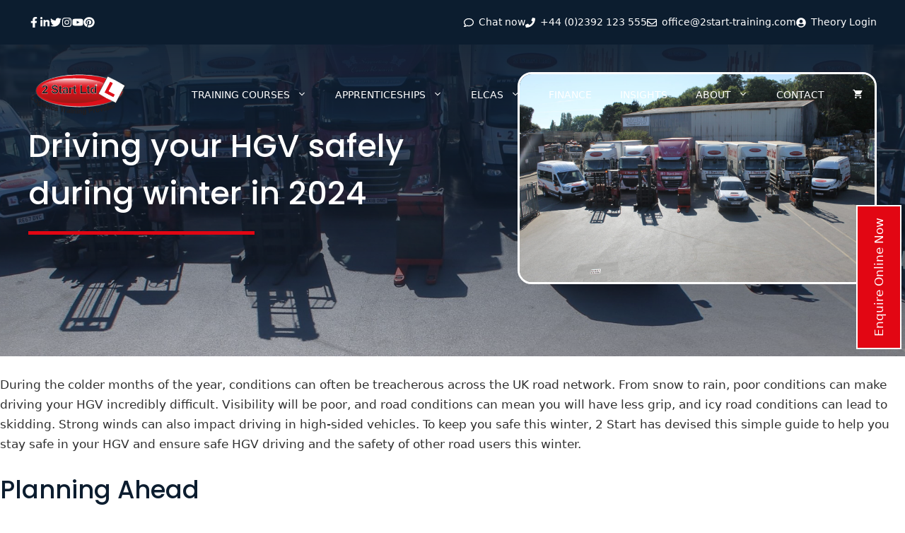

--- FILE ---
content_type: text/html; charset=UTF-8
request_url: https://www.2start-training.com/driving-your-hgv-on-the-road-safely-during-winter/
body_size: 39129
content:
<!DOCTYPE html>
<html lang="en-GB">
<head>
	<meta charset="UTF-8">
	<meta name='robots' content='index, follow, max-image-preview:large, max-snippet:-1, max-video-preview:-1' />
<meta name="viewport" content="width=device-width, initial-scale=1">
	<!-- This site is optimized with the Yoast SEO plugin v26.7 - https://yoast.com/wordpress/plugins/seo/ -->
	<title>Driving your HGV safely during winter in 2024 | 2 Start Ltd</title>
	<meta name="description" content="Read our guide on safe HGV driving during winter, which includes tips on planning ahead &amp; checking your vehicles." />
	<link rel="canonical" href="https://www.2start-training.com/driving-your-hgv-on-the-road-safely-during-winter/" />
	<meta property="og:locale" content="en_GB" />
	<meta property="og:type" content="article" />
	<meta property="og:title" content="Driving your HGV safely during winter in 2024 | 2 Start Ltd" />
	<meta property="og:description" content="Read our guide on safe HGV driving during winter, which includes tips on planning ahead &amp; checking your vehicles." />
	<meta property="og:url" content="https://www.2start-training.com/driving-your-hgv-on-the-road-safely-during-winter/" />
	<meta property="og:site_name" content="2 Start Ltd" />
	<meta property="article:publisher" content="https://www.facebook.com/2Startltd/" />
	<meta property="article:published_time" content="2024-04-26T09:42:26+00:00" />
	<meta property="article:modified_time" content="2025-06-12T10:06:52+00:00" />
	<meta property="og:image" content="https://www.2start-training.com/wp-content/uploads/2024/04/Winter-Image-scaled-1.jpg" />
	<meta property="og:image:width" content="1600" />
	<meta property="og:image:height" content="1067" />
	<meta property="og:image:type" content="image/jpeg" />
	<meta name="author" content="2 Start Ltd" />
	<meta name="twitter:card" content="summary_large_image" />
	<meta name="twitter:creator" content="@2StartLtd" />
	<meta name="twitter:site" content="@2StartLtd" />
	<meta name="twitter:label1" content="Written by" />
	<meta name="twitter:data1" content="2 Start Ltd" />
	<meta name="twitter:label2" content="Estimated reading time" />
	<meta name="twitter:data2" content="5 minutes" />
	<!-- / Yoast SEO plugin. -->


<link rel='dns-prefetch' href='//www.googletagmanager.com' />
<link href='https://fonts.gstatic.com' crossorigin rel='preconnect' />
<link href='https://fonts.googleapis.com' crossorigin rel='preconnect' />
<link rel="alternate" type="application/rss+xml" title="2 Start Ltd &raquo; Feed" href="https://www.2start-training.com/feed/" />
<link rel="alternate" type="application/rss+xml" title="2 Start Ltd &raquo; Comments Feed" href="https://www.2start-training.com/comments/feed/" />
<link rel="alternate" type="application/rss+xml" title="2 Start Ltd &raquo; Driving your HGV safely during winter in 2024 Comments Feed" href="https://www.2start-training.com/driving-your-hgv-on-the-road-safely-during-winter/feed/" />
<style id='wp-img-auto-sizes-contain-inline-css'>
img:is([sizes=auto i],[sizes^="auto," i]){contain-intrinsic-size:3000px 1500px}
/*# sourceURL=wp-img-auto-sizes-contain-inline-css */
</style>
<link rel='stylesheet' id='wp-block-library-css' href='https://www.2start-training.com/wp-includes/css/dist/block-library/style.min.css?ver=6.9' media='all' />
<style id='wp-block-heading-inline-css'>
h1:where(.wp-block-heading).has-background,h2:where(.wp-block-heading).has-background,h3:where(.wp-block-heading).has-background,h4:where(.wp-block-heading).has-background,h5:where(.wp-block-heading).has-background,h6:where(.wp-block-heading).has-background{padding:1.25em 2.375em}h1.has-text-align-left[style*=writing-mode]:where([style*=vertical-lr]),h1.has-text-align-right[style*=writing-mode]:where([style*=vertical-rl]),h2.has-text-align-left[style*=writing-mode]:where([style*=vertical-lr]),h2.has-text-align-right[style*=writing-mode]:where([style*=vertical-rl]),h3.has-text-align-left[style*=writing-mode]:where([style*=vertical-lr]),h3.has-text-align-right[style*=writing-mode]:where([style*=vertical-rl]),h4.has-text-align-left[style*=writing-mode]:where([style*=vertical-lr]),h4.has-text-align-right[style*=writing-mode]:where([style*=vertical-rl]),h5.has-text-align-left[style*=writing-mode]:where([style*=vertical-lr]),h5.has-text-align-right[style*=writing-mode]:where([style*=vertical-rl]),h6.has-text-align-left[style*=writing-mode]:where([style*=vertical-lr]),h6.has-text-align-right[style*=writing-mode]:where([style*=vertical-rl]){rotate:180deg}
/*# sourceURL=https://www.2start-training.com/wp-includes/blocks/heading/style.min.css */
</style>
<style id='wp-block-image-inline-css'>
.wp-block-image>a,.wp-block-image>figure>a{display:inline-block}.wp-block-image img{box-sizing:border-box;height:auto;max-width:100%;vertical-align:bottom}@media not (prefers-reduced-motion){.wp-block-image img.hide{visibility:hidden}.wp-block-image img.show{animation:show-content-image .4s}}.wp-block-image[style*=border-radius] img,.wp-block-image[style*=border-radius]>a{border-radius:inherit}.wp-block-image.has-custom-border img{box-sizing:border-box}.wp-block-image.aligncenter{text-align:center}.wp-block-image.alignfull>a,.wp-block-image.alignwide>a{width:100%}.wp-block-image.alignfull img,.wp-block-image.alignwide img{height:auto;width:100%}.wp-block-image .aligncenter,.wp-block-image .alignleft,.wp-block-image .alignright,.wp-block-image.aligncenter,.wp-block-image.alignleft,.wp-block-image.alignright{display:table}.wp-block-image .aligncenter>figcaption,.wp-block-image .alignleft>figcaption,.wp-block-image .alignright>figcaption,.wp-block-image.aligncenter>figcaption,.wp-block-image.alignleft>figcaption,.wp-block-image.alignright>figcaption{caption-side:bottom;display:table-caption}.wp-block-image .alignleft{float:left;margin:.5em 1em .5em 0}.wp-block-image .alignright{float:right;margin:.5em 0 .5em 1em}.wp-block-image .aligncenter{margin-left:auto;margin-right:auto}.wp-block-image :where(figcaption){margin-bottom:1em;margin-top:.5em}.wp-block-image.is-style-circle-mask img{border-radius:9999px}@supports ((-webkit-mask-image:none) or (mask-image:none)) or (-webkit-mask-image:none){.wp-block-image.is-style-circle-mask img{border-radius:0;-webkit-mask-image:url('data:image/svg+xml;utf8,<svg viewBox="0 0 100 100" xmlns="http://www.w3.org/2000/svg"><circle cx="50" cy="50" r="50"/></svg>');mask-image:url('data:image/svg+xml;utf8,<svg viewBox="0 0 100 100" xmlns="http://www.w3.org/2000/svg"><circle cx="50" cy="50" r="50"/></svg>');mask-mode:alpha;-webkit-mask-position:center;mask-position:center;-webkit-mask-repeat:no-repeat;mask-repeat:no-repeat;-webkit-mask-size:contain;mask-size:contain}}:root :where(.wp-block-image.is-style-rounded img,.wp-block-image .is-style-rounded img){border-radius:9999px}.wp-block-image figure{margin:0}.wp-lightbox-container{display:flex;flex-direction:column;position:relative}.wp-lightbox-container img{cursor:zoom-in}.wp-lightbox-container img:hover+button{opacity:1}.wp-lightbox-container button{align-items:center;backdrop-filter:blur(16px) saturate(180%);background-color:#5a5a5a40;border:none;border-radius:4px;cursor:zoom-in;display:flex;height:20px;justify-content:center;opacity:0;padding:0;position:absolute;right:16px;text-align:center;top:16px;width:20px;z-index:100}@media not (prefers-reduced-motion){.wp-lightbox-container button{transition:opacity .2s ease}}.wp-lightbox-container button:focus-visible{outline:3px auto #5a5a5a40;outline:3px auto -webkit-focus-ring-color;outline-offset:3px}.wp-lightbox-container button:hover{cursor:pointer;opacity:1}.wp-lightbox-container button:focus{opacity:1}.wp-lightbox-container button:focus,.wp-lightbox-container button:hover,.wp-lightbox-container button:not(:hover):not(:active):not(.has-background){background-color:#5a5a5a40;border:none}.wp-lightbox-overlay{box-sizing:border-box;cursor:zoom-out;height:100vh;left:0;overflow:hidden;position:fixed;top:0;visibility:hidden;width:100%;z-index:100000}.wp-lightbox-overlay .close-button{align-items:center;cursor:pointer;display:flex;justify-content:center;min-height:40px;min-width:40px;padding:0;position:absolute;right:calc(env(safe-area-inset-right) + 16px);top:calc(env(safe-area-inset-top) + 16px);z-index:5000000}.wp-lightbox-overlay .close-button:focus,.wp-lightbox-overlay .close-button:hover,.wp-lightbox-overlay .close-button:not(:hover):not(:active):not(.has-background){background:none;border:none}.wp-lightbox-overlay .lightbox-image-container{height:var(--wp--lightbox-container-height);left:50%;overflow:hidden;position:absolute;top:50%;transform:translate(-50%,-50%);transform-origin:top left;width:var(--wp--lightbox-container-width);z-index:9999999999}.wp-lightbox-overlay .wp-block-image{align-items:center;box-sizing:border-box;display:flex;height:100%;justify-content:center;margin:0;position:relative;transform-origin:0 0;width:100%;z-index:3000000}.wp-lightbox-overlay .wp-block-image img{height:var(--wp--lightbox-image-height);min-height:var(--wp--lightbox-image-height);min-width:var(--wp--lightbox-image-width);width:var(--wp--lightbox-image-width)}.wp-lightbox-overlay .wp-block-image figcaption{display:none}.wp-lightbox-overlay button{background:none;border:none}.wp-lightbox-overlay .scrim{background-color:#fff;height:100%;opacity:.9;position:absolute;width:100%;z-index:2000000}.wp-lightbox-overlay.active{visibility:visible}@media not (prefers-reduced-motion){.wp-lightbox-overlay.active{animation:turn-on-visibility .25s both}.wp-lightbox-overlay.active img{animation:turn-on-visibility .35s both}.wp-lightbox-overlay.show-closing-animation:not(.active){animation:turn-off-visibility .35s both}.wp-lightbox-overlay.show-closing-animation:not(.active) img{animation:turn-off-visibility .25s both}.wp-lightbox-overlay.zoom.active{animation:none;opacity:1;visibility:visible}.wp-lightbox-overlay.zoom.active .lightbox-image-container{animation:lightbox-zoom-in .4s}.wp-lightbox-overlay.zoom.active .lightbox-image-container img{animation:none}.wp-lightbox-overlay.zoom.active .scrim{animation:turn-on-visibility .4s forwards}.wp-lightbox-overlay.zoom.show-closing-animation:not(.active){animation:none}.wp-lightbox-overlay.zoom.show-closing-animation:not(.active) .lightbox-image-container{animation:lightbox-zoom-out .4s}.wp-lightbox-overlay.zoom.show-closing-animation:not(.active) .lightbox-image-container img{animation:none}.wp-lightbox-overlay.zoom.show-closing-animation:not(.active) .scrim{animation:turn-off-visibility .4s forwards}}@keyframes show-content-image{0%{visibility:hidden}99%{visibility:hidden}to{visibility:visible}}@keyframes turn-on-visibility{0%{opacity:0}to{opacity:1}}@keyframes turn-off-visibility{0%{opacity:1;visibility:visible}99%{opacity:0;visibility:visible}to{opacity:0;visibility:hidden}}@keyframes lightbox-zoom-in{0%{transform:translate(calc((-100vw + var(--wp--lightbox-scrollbar-width))/2 + var(--wp--lightbox-initial-left-position)),calc(-50vh + var(--wp--lightbox-initial-top-position))) scale(var(--wp--lightbox-scale))}to{transform:translate(-50%,-50%) scale(1)}}@keyframes lightbox-zoom-out{0%{transform:translate(-50%,-50%) scale(1);visibility:visible}99%{visibility:visible}to{transform:translate(calc((-100vw + var(--wp--lightbox-scrollbar-width))/2 + var(--wp--lightbox-initial-left-position)),calc(-50vh + var(--wp--lightbox-initial-top-position))) scale(var(--wp--lightbox-scale));visibility:hidden}}
/*# sourceURL=https://www.2start-training.com/wp-includes/blocks/image/style.min.css */
</style>
<style id='wp-block-list-inline-css'>
ol,ul{box-sizing:border-box}:root :where(.wp-block-list.has-background){padding:1.25em 2.375em}
/*# sourceURL=https://www.2start-training.com/wp-includes/blocks/list/style.min.css */
</style>
<style id='wp-block-navigation-inline-css'>
.wp-block-navigation{position:relative}.wp-block-navigation ul{margin-bottom:0;margin-left:0;margin-top:0;padding-left:0}.wp-block-navigation ul,.wp-block-navigation ul li{list-style:none;padding:0}.wp-block-navigation .wp-block-navigation-item{align-items:center;background-color:inherit;display:flex;position:relative}.wp-block-navigation .wp-block-navigation-item .wp-block-navigation__submenu-container:empty{display:none}.wp-block-navigation .wp-block-navigation-item__content{display:block;z-index:1}.wp-block-navigation .wp-block-navigation-item__content.wp-block-navigation-item__content{color:inherit}.wp-block-navigation.has-text-decoration-underline .wp-block-navigation-item__content,.wp-block-navigation.has-text-decoration-underline .wp-block-navigation-item__content:active,.wp-block-navigation.has-text-decoration-underline .wp-block-navigation-item__content:focus{text-decoration:underline}.wp-block-navigation.has-text-decoration-line-through .wp-block-navigation-item__content,.wp-block-navigation.has-text-decoration-line-through .wp-block-navigation-item__content:active,.wp-block-navigation.has-text-decoration-line-through .wp-block-navigation-item__content:focus{text-decoration:line-through}.wp-block-navigation :where(a),.wp-block-navigation :where(a:active),.wp-block-navigation :where(a:focus){text-decoration:none}.wp-block-navigation .wp-block-navigation__submenu-icon{align-self:center;background-color:inherit;border:none;color:currentColor;display:inline-block;font-size:inherit;height:.6em;line-height:0;margin-left:.25em;padding:0;width:.6em}.wp-block-navigation .wp-block-navigation__submenu-icon svg{display:inline-block;stroke:currentColor;height:inherit;margin-top:.075em;width:inherit}.wp-block-navigation{--navigation-layout-justification-setting:flex-start;--navigation-layout-direction:row;--navigation-layout-wrap:wrap;--navigation-layout-justify:flex-start;--navigation-layout-align:center}.wp-block-navigation.is-vertical{--navigation-layout-direction:column;--navigation-layout-justify:initial;--navigation-layout-align:flex-start}.wp-block-navigation.no-wrap{--navigation-layout-wrap:nowrap}.wp-block-navigation.items-justified-center{--navigation-layout-justification-setting:center;--navigation-layout-justify:center}.wp-block-navigation.items-justified-center.is-vertical{--navigation-layout-align:center}.wp-block-navigation.items-justified-right{--navigation-layout-justification-setting:flex-end;--navigation-layout-justify:flex-end}.wp-block-navigation.items-justified-right.is-vertical{--navigation-layout-align:flex-end}.wp-block-navigation.items-justified-space-between{--navigation-layout-justification-setting:space-between;--navigation-layout-justify:space-between}.wp-block-navigation .has-child .wp-block-navigation__submenu-container{align-items:normal;background-color:inherit;color:inherit;display:flex;flex-direction:column;opacity:0;position:absolute;z-index:2}@media not (prefers-reduced-motion){.wp-block-navigation .has-child .wp-block-navigation__submenu-container{transition:opacity .1s linear}}.wp-block-navigation .has-child .wp-block-navigation__submenu-container{height:0;overflow:hidden;visibility:hidden;width:0}.wp-block-navigation .has-child .wp-block-navigation__submenu-container>.wp-block-navigation-item>.wp-block-navigation-item__content{display:flex;flex-grow:1;padding:.5em 1em}.wp-block-navigation .has-child .wp-block-navigation__submenu-container>.wp-block-navigation-item>.wp-block-navigation-item__content .wp-block-navigation__submenu-icon{margin-left:auto;margin-right:0}.wp-block-navigation .has-child .wp-block-navigation__submenu-container .wp-block-navigation-item__content{margin:0}.wp-block-navigation .has-child .wp-block-navigation__submenu-container{left:-1px;top:100%}@media (min-width:782px){.wp-block-navigation .has-child .wp-block-navigation__submenu-container .wp-block-navigation__submenu-container{left:100%;top:-1px}.wp-block-navigation .has-child .wp-block-navigation__submenu-container .wp-block-navigation__submenu-container:before{background:#0000;content:"";display:block;height:100%;position:absolute;right:100%;width:.5em}.wp-block-navigation .has-child .wp-block-navigation__submenu-container .wp-block-navigation__submenu-icon{margin-right:.25em}.wp-block-navigation .has-child .wp-block-navigation__submenu-container .wp-block-navigation__submenu-icon svg{transform:rotate(-90deg)}}.wp-block-navigation .has-child .wp-block-navigation-submenu__toggle[aria-expanded=true]~.wp-block-navigation__submenu-container,.wp-block-navigation .has-child:not(.open-on-click):hover>.wp-block-navigation__submenu-container,.wp-block-navigation .has-child:not(.open-on-click):not(.open-on-hover-click):focus-within>.wp-block-navigation__submenu-container{height:auto;min-width:200px;opacity:1;overflow:visible;visibility:visible;width:auto}.wp-block-navigation.has-background .has-child .wp-block-navigation__submenu-container{left:0;top:100%}@media (min-width:782px){.wp-block-navigation.has-background .has-child .wp-block-navigation__submenu-container .wp-block-navigation__submenu-container{left:100%;top:0}}.wp-block-navigation-submenu{display:flex;position:relative}.wp-block-navigation-submenu .wp-block-navigation__submenu-icon svg{stroke:currentColor}button.wp-block-navigation-item__content{background-color:initial;border:none;color:currentColor;font-family:inherit;font-size:inherit;font-style:inherit;font-weight:inherit;letter-spacing:inherit;line-height:inherit;text-align:left;text-transform:inherit}.wp-block-navigation-submenu__toggle{cursor:pointer}.wp-block-navigation-submenu__toggle[aria-expanded=true]+.wp-block-navigation__submenu-icon>svg,.wp-block-navigation-submenu__toggle[aria-expanded=true]>svg{transform:rotate(180deg)}.wp-block-navigation-item.open-on-click .wp-block-navigation-submenu__toggle{padding-left:0;padding-right:.85em}.wp-block-navigation-item.open-on-click .wp-block-navigation-submenu__toggle+.wp-block-navigation__submenu-icon{margin-left:-.6em;pointer-events:none}.wp-block-navigation-item.open-on-click button.wp-block-navigation-item__content:not(.wp-block-navigation-submenu__toggle){padding:0}.wp-block-navigation .wp-block-page-list,.wp-block-navigation__container,.wp-block-navigation__responsive-close,.wp-block-navigation__responsive-container,.wp-block-navigation__responsive-container-content,.wp-block-navigation__responsive-dialog{gap:inherit}:where(.wp-block-navigation.has-background .wp-block-navigation-item a:not(.wp-element-button)),:where(.wp-block-navigation.has-background .wp-block-navigation-submenu a:not(.wp-element-button)){padding:.5em 1em}:where(.wp-block-navigation .wp-block-navigation__submenu-container .wp-block-navigation-item a:not(.wp-element-button)),:where(.wp-block-navigation .wp-block-navigation__submenu-container .wp-block-navigation-submenu a:not(.wp-element-button)),:where(.wp-block-navigation .wp-block-navigation__submenu-container .wp-block-navigation-submenu button.wp-block-navigation-item__content),:where(.wp-block-navigation .wp-block-navigation__submenu-container .wp-block-pages-list__item button.wp-block-navigation-item__content){padding:.5em 1em}.wp-block-navigation.items-justified-right .wp-block-navigation__container .has-child .wp-block-navigation__submenu-container,.wp-block-navigation.items-justified-right .wp-block-page-list>.has-child .wp-block-navigation__submenu-container,.wp-block-navigation.items-justified-space-between .wp-block-page-list>.has-child:last-child .wp-block-navigation__submenu-container,.wp-block-navigation.items-justified-space-between>.wp-block-navigation__container>.has-child:last-child .wp-block-navigation__submenu-container{left:auto;right:0}.wp-block-navigation.items-justified-right .wp-block-navigation__container .has-child .wp-block-navigation__submenu-container .wp-block-navigation__submenu-container,.wp-block-navigation.items-justified-right .wp-block-page-list>.has-child .wp-block-navigation__submenu-container .wp-block-navigation__submenu-container,.wp-block-navigation.items-justified-space-between .wp-block-page-list>.has-child:last-child .wp-block-navigation__submenu-container .wp-block-navigation__submenu-container,.wp-block-navigation.items-justified-space-between>.wp-block-navigation__container>.has-child:last-child .wp-block-navigation__submenu-container .wp-block-navigation__submenu-container{left:-1px;right:-1px}@media (min-width:782px){.wp-block-navigation.items-justified-right .wp-block-navigation__container .has-child .wp-block-navigation__submenu-container .wp-block-navigation__submenu-container,.wp-block-navigation.items-justified-right .wp-block-page-list>.has-child .wp-block-navigation__submenu-container .wp-block-navigation__submenu-container,.wp-block-navigation.items-justified-space-between .wp-block-page-list>.has-child:last-child .wp-block-navigation__submenu-container .wp-block-navigation__submenu-container,.wp-block-navigation.items-justified-space-between>.wp-block-navigation__container>.has-child:last-child .wp-block-navigation__submenu-container .wp-block-navigation__submenu-container{left:auto;right:100%}}.wp-block-navigation:not(.has-background) .wp-block-navigation__submenu-container{background-color:#fff;border:1px solid #00000026}.wp-block-navigation.has-background .wp-block-navigation__submenu-container{background-color:inherit}.wp-block-navigation:not(.has-text-color) .wp-block-navigation__submenu-container{color:#000}.wp-block-navigation__container{align-items:var(--navigation-layout-align,initial);display:flex;flex-direction:var(--navigation-layout-direction,initial);flex-wrap:var(--navigation-layout-wrap,wrap);justify-content:var(--navigation-layout-justify,initial);list-style:none;margin:0;padding-left:0}.wp-block-navigation__container .is-responsive{display:none}.wp-block-navigation__container:only-child,.wp-block-page-list:only-child{flex-grow:1}@keyframes overlay-menu__fade-in-animation{0%{opacity:0;transform:translateY(.5em)}to{opacity:1;transform:translateY(0)}}.wp-block-navigation__responsive-container{bottom:0;display:none;left:0;position:fixed;right:0;top:0}.wp-block-navigation__responsive-container :where(.wp-block-navigation-item a){color:inherit}.wp-block-navigation__responsive-container .wp-block-navigation__responsive-container-content{align-items:var(--navigation-layout-align,initial);display:flex;flex-direction:var(--navigation-layout-direction,initial);flex-wrap:var(--navigation-layout-wrap,wrap);justify-content:var(--navigation-layout-justify,initial)}.wp-block-navigation__responsive-container:not(.is-menu-open.is-menu-open){background-color:inherit!important;color:inherit!important}.wp-block-navigation__responsive-container.is-menu-open{background-color:inherit;display:flex;flex-direction:column}@media not (prefers-reduced-motion){.wp-block-navigation__responsive-container.is-menu-open{animation:overlay-menu__fade-in-animation .1s ease-out;animation-fill-mode:forwards}}.wp-block-navigation__responsive-container.is-menu-open{overflow:auto;padding:clamp(1rem,var(--wp--style--root--padding-top),20rem) clamp(1rem,var(--wp--style--root--padding-right),20rem) clamp(1rem,var(--wp--style--root--padding-bottom),20rem) clamp(1rem,var(--wp--style--root--padding-left),20rem);z-index:100000}.wp-block-navigation__responsive-container.is-menu-open .wp-block-navigation__responsive-container-content{align-items:var(--navigation-layout-justification-setting,inherit);display:flex;flex-direction:column;flex-wrap:nowrap;overflow:visible;padding-top:calc(2rem + 24px)}.wp-block-navigation__responsive-container.is-menu-open .wp-block-navigation__responsive-container-content,.wp-block-navigation__responsive-container.is-menu-open .wp-block-navigation__responsive-container-content .wp-block-navigation__container,.wp-block-navigation__responsive-container.is-menu-open .wp-block-navigation__responsive-container-content .wp-block-page-list{justify-content:flex-start}.wp-block-navigation__responsive-container.is-menu-open .wp-block-navigation__responsive-container-content .wp-block-navigation__submenu-icon{display:none}.wp-block-navigation__responsive-container.is-menu-open .wp-block-navigation__responsive-container-content .has-child .wp-block-navigation__submenu-container{border:none;height:auto;min-width:200px;opacity:1;overflow:initial;padding-left:2rem;padding-right:2rem;position:static;visibility:visible;width:auto}.wp-block-navigation__responsive-container.is-menu-open .wp-block-navigation__responsive-container-content .wp-block-navigation__container,.wp-block-navigation__responsive-container.is-menu-open .wp-block-navigation__responsive-container-content .wp-block-navigation__submenu-container{gap:inherit}.wp-block-navigation__responsive-container.is-menu-open .wp-block-navigation__responsive-container-content .wp-block-navigation__submenu-container{padding-top:var(--wp--style--block-gap,2em)}.wp-block-navigation__responsive-container.is-menu-open .wp-block-navigation__responsive-container-content .wp-block-navigation-item__content{padding:0}.wp-block-navigation__responsive-container.is-menu-open .wp-block-navigation__responsive-container-content .wp-block-navigation-item,.wp-block-navigation__responsive-container.is-menu-open .wp-block-navigation__responsive-container-content .wp-block-navigation__container,.wp-block-navigation__responsive-container.is-menu-open .wp-block-navigation__responsive-container-content .wp-block-page-list{align-items:var(--navigation-layout-justification-setting,initial);display:flex;flex-direction:column}.wp-block-navigation__responsive-container.is-menu-open .wp-block-navigation-item,.wp-block-navigation__responsive-container.is-menu-open .wp-block-navigation-item .wp-block-navigation__submenu-container,.wp-block-navigation__responsive-container.is-menu-open .wp-block-navigation__container,.wp-block-navigation__responsive-container.is-menu-open .wp-block-page-list{background:#0000!important;color:inherit!important}.wp-block-navigation__responsive-container.is-menu-open .wp-block-navigation__submenu-container.wp-block-navigation__submenu-container.wp-block-navigation__submenu-container.wp-block-navigation__submenu-container{left:auto;right:auto}@media (min-width:600px){.wp-block-navigation__responsive-container:not(.hidden-by-default):not(.is-menu-open){background-color:inherit;display:block;position:relative;width:100%;z-index:auto}.wp-block-navigation__responsive-container:not(.hidden-by-default):not(.is-menu-open) .wp-block-navigation__responsive-container-close{display:none}.wp-block-navigation__responsive-container.is-menu-open .wp-block-navigation__submenu-container.wp-block-navigation__submenu-container.wp-block-navigation__submenu-container.wp-block-navigation__submenu-container{left:0}}.wp-block-navigation:not(.has-background) .wp-block-navigation__responsive-container.is-menu-open{background-color:#fff}.wp-block-navigation:not(.has-text-color) .wp-block-navigation__responsive-container.is-menu-open{color:#000}.wp-block-navigation__toggle_button_label{font-size:1rem;font-weight:700}.wp-block-navigation__responsive-container-close,.wp-block-navigation__responsive-container-open{background:#0000;border:none;color:currentColor;cursor:pointer;margin:0;padding:0;text-transform:inherit;vertical-align:middle}.wp-block-navigation__responsive-container-close svg,.wp-block-navigation__responsive-container-open svg{fill:currentColor;display:block;height:24px;pointer-events:none;width:24px}.wp-block-navigation__responsive-container-open{display:flex}.wp-block-navigation__responsive-container-open.wp-block-navigation__responsive-container-open.wp-block-navigation__responsive-container-open{font-family:inherit;font-size:inherit;font-weight:inherit}@media (min-width:600px){.wp-block-navigation__responsive-container-open:not(.always-shown){display:none}}.wp-block-navigation__responsive-container-close{position:absolute;right:0;top:0;z-index:2}.wp-block-navigation__responsive-container-close.wp-block-navigation__responsive-container-close.wp-block-navigation__responsive-container-close{font-family:inherit;font-size:inherit;font-weight:inherit}.wp-block-navigation__responsive-close{width:100%}.has-modal-open .wp-block-navigation__responsive-close{margin-left:auto;margin-right:auto;max-width:var(--wp--style--global--wide-size,100%)}.wp-block-navigation__responsive-close:focus{outline:none}.is-menu-open .wp-block-navigation__responsive-close,.is-menu-open .wp-block-navigation__responsive-container-content,.is-menu-open .wp-block-navigation__responsive-dialog{box-sizing:border-box}.wp-block-navigation__responsive-dialog{position:relative}.has-modal-open .admin-bar .is-menu-open .wp-block-navigation__responsive-dialog{margin-top:46px}@media (min-width:782px){.has-modal-open .admin-bar .is-menu-open .wp-block-navigation__responsive-dialog{margin-top:32px}}html.has-modal-open{overflow:hidden}
/*# sourceURL=https://www.2start-training.com/wp-includes/blocks/navigation/style.min.css */
</style>
<style id='wp-block-navigation-link-inline-css'>
.wp-block-navigation .wp-block-navigation-item__label{overflow-wrap:break-word}.wp-block-navigation .wp-block-navigation-item__description{display:none}.link-ui-tools{outline:1px solid #f0f0f0;padding:8px}.link-ui-block-inserter{padding-top:8px}.link-ui-block-inserter__back{margin-left:8px;text-transform:uppercase}
/*# sourceURL=https://www.2start-training.com/wp-includes/blocks/navigation-link/style.min.css */
</style>
<style id='wp-block-paragraph-inline-css'>
.is-small-text{font-size:.875em}.is-regular-text{font-size:1em}.is-large-text{font-size:2.25em}.is-larger-text{font-size:3em}.has-drop-cap:not(:focus):first-letter{float:left;font-size:8.4em;font-style:normal;font-weight:100;line-height:.68;margin:.05em .1em 0 0;text-transform:uppercase}body.rtl .has-drop-cap:not(:focus):first-letter{float:none;margin-left:.1em}p.has-drop-cap.has-background{overflow:hidden}:root :where(p.has-background){padding:1.25em 2.375em}:where(p.has-text-color:not(.has-link-color)) a{color:inherit}p.has-text-align-left[style*="writing-mode:vertical-lr"],p.has-text-align-right[style*="writing-mode:vertical-rl"]{rotate:180deg}
/*# sourceURL=https://www.2start-training.com/wp-includes/blocks/paragraph/style.min.css */
</style>
<style id='wp-block-spacer-inline-css'>
.wp-block-spacer{clear:both}
/*# sourceURL=https://www.2start-training.com/wp-includes/blocks/spacer/style.min.css */
</style>
<style id='global-styles-inline-css'>
:root{--wp--preset--aspect-ratio--square: 1;--wp--preset--aspect-ratio--4-3: 4/3;--wp--preset--aspect-ratio--3-4: 3/4;--wp--preset--aspect-ratio--3-2: 3/2;--wp--preset--aspect-ratio--2-3: 2/3;--wp--preset--aspect-ratio--16-9: 16/9;--wp--preset--aspect-ratio--9-16: 9/16;--wp--preset--color--black: #000000;--wp--preset--color--cyan-bluish-gray: #abb8c3;--wp--preset--color--white: #ffffff;--wp--preset--color--pale-pink: #f78da7;--wp--preset--color--vivid-red: #cf2e2e;--wp--preset--color--luminous-vivid-orange: #ff6900;--wp--preset--color--luminous-vivid-amber: #fcb900;--wp--preset--color--light-green-cyan: #7bdcb5;--wp--preset--color--vivid-green-cyan: #00d084;--wp--preset--color--pale-cyan-blue: #8ed1fc;--wp--preset--color--vivid-cyan-blue: #0693e3;--wp--preset--color--vivid-purple: #9b51e0;--wp--preset--color--contrast: var(--contrast);--wp--preset--color--contrast-2: var(--contrast-2);--wp--preset--color--contrast-3: var(--contrast-3);--wp--preset--color--base: var(--base);--wp--preset--color--base-2: var(--base-2);--wp--preset--color--accent: var(--accent);--wp--preset--color--accent-2: var(--accent-2);--wp--preset--color--accent-3: var(--accent-3);--wp--preset--color--section-background: var(--section-background);--wp--preset--gradient--vivid-cyan-blue-to-vivid-purple: linear-gradient(135deg,rgb(6,147,227) 0%,rgb(155,81,224) 100%);--wp--preset--gradient--light-green-cyan-to-vivid-green-cyan: linear-gradient(135deg,rgb(122,220,180) 0%,rgb(0,208,130) 100%);--wp--preset--gradient--luminous-vivid-amber-to-luminous-vivid-orange: linear-gradient(135deg,rgb(252,185,0) 0%,rgb(255,105,0) 100%);--wp--preset--gradient--luminous-vivid-orange-to-vivid-red: linear-gradient(135deg,rgb(255,105,0) 0%,rgb(207,46,46) 100%);--wp--preset--gradient--very-light-gray-to-cyan-bluish-gray: linear-gradient(135deg,rgb(238,238,238) 0%,rgb(169,184,195) 100%);--wp--preset--gradient--cool-to-warm-spectrum: linear-gradient(135deg,rgb(74,234,220) 0%,rgb(151,120,209) 20%,rgb(207,42,186) 40%,rgb(238,44,130) 60%,rgb(251,105,98) 80%,rgb(254,248,76) 100%);--wp--preset--gradient--blush-light-purple: linear-gradient(135deg,rgb(255,206,236) 0%,rgb(152,150,240) 100%);--wp--preset--gradient--blush-bordeaux: linear-gradient(135deg,rgb(254,205,165) 0%,rgb(254,45,45) 50%,rgb(107,0,62) 100%);--wp--preset--gradient--luminous-dusk: linear-gradient(135deg,rgb(255,203,112) 0%,rgb(199,81,192) 50%,rgb(65,88,208) 100%);--wp--preset--gradient--pale-ocean: linear-gradient(135deg,rgb(255,245,203) 0%,rgb(182,227,212) 50%,rgb(51,167,181) 100%);--wp--preset--gradient--electric-grass: linear-gradient(135deg,rgb(202,248,128) 0%,rgb(113,206,126) 100%);--wp--preset--gradient--midnight: linear-gradient(135deg,rgb(2,3,129) 0%,rgb(40,116,252) 100%);--wp--preset--font-size--small: 13px;--wp--preset--font-size--medium: 20px;--wp--preset--font-size--large: 36px;--wp--preset--font-size--x-large: 42px;--wp--preset--spacing--20: 0.44rem;--wp--preset--spacing--30: 0.67rem;--wp--preset--spacing--40: 1rem;--wp--preset--spacing--50: 1.5rem;--wp--preset--spacing--60: 2.25rem;--wp--preset--spacing--70: 3.38rem;--wp--preset--spacing--80: 5.06rem;--wp--preset--shadow--natural: 6px 6px 9px rgba(0, 0, 0, 0.2);--wp--preset--shadow--deep: 12px 12px 50px rgba(0, 0, 0, 0.4);--wp--preset--shadow--sharp: 6px 6px 0px rgba(0, 0, 0, 0.2);--wp--preset--shadow--outlined: 6px 6px 0px -3px rgb(255, 255, 255), 6px 6px rgb(0, 0, 0);--wp--preset--shadow--crisp: 6px 6px 0px rgb(0, 0, 0);}:where(.is-layout-flex){gap: 0.5em;}:where(.is-layout-grid){gap: 0.5em;}body .is-layout-flex{display: flex;}.is-layout-flex{flex-wrap: wrap;align-items: center;}.is-layout-flex > :is(*, div){margin: 0;}body .is-layout-grid{display: grid;}.is-layout-grid > :is(*, div){margin: 0;}:where(.wp-block-columns.is-layout-flex){gap: 2em;}:where(.wp-block-columns.is-layout-grid){gap: 2em;}:where(.wp-block-post-template.is-layout-flex){gap: 1.25em;}:where(.wp-block-post-template.is-layout-grid){gap: 1.25em;}.has-black-color{color: var(--wp--preset--color--black) !important;}.has-cyan-bluish-gray-color{color: var(--wp--preset--color--cyan-bluish-gray) !important;}.has-white-color{color: var(--wp--preset--color--white) !important;}.has-pale-pink-color{color: var(--wp--preset--color--pale-pink) !important;}.has-vivid-red-color{color: var(--wp--preset--color--vivid-red) !important;}.has-luminous-vivid-orange-color{color: var(--wp--preset--color--luminous-vivid-orange) !important;}.has-luminous-vivid-amber-color{color: var(--wp--preset--color--luminous-vivid-amber) !important;}.has-light-green-cyan-color{color: var(--wp--preset--color--light-green-cyan) !important;}.has-vivid-green-cyan-color{color: var(--wp--preset--color--vivid-green-cyan) !important;}.has-pale-cyan-blue-color{color: var(--wp--preset--color--pale-cyan-blue) !important;}.has-vivid-cyan-blue-color{color: var(--wp--preset--color--vivid-cyan-blue) !important;}.has-vivid-purple-color{color: var(--wp--preset--color--vivid-purple) !important;}.has-black-background-color{background-color: var(--wp--preset--color--black) !important;}.has-cyan-bluish-gray-background-color{background-color: var(--wp--preset--color--cyan-bluish-gray) !important;}.has-white-background-color{background-color: var(--wp--preset--color--white) !important;}.has-pale-pink-background-color{background-color: var(--wp--preset--color--pale-pink) !important;}.has-vivid-red-background-color{background-color: var(--wp--preset--color--vivid-red) !important;}.has-luminous-vivid-orange-background-color{background-color: var(--wp--preset--color--luminous-vivid-orange) !important;}.has-luminous-vivid-amber-background-color{background-color: var(--wp--preset--color--luminous-vivid-amber) !important;}.has-light-green-cyan-background-color{background-color: var(--wp--preset--color--light-green-cyan) !important;}.has-vivid-green-cyan-background-color{background-color: var(--wp--preset--color--vivid-green-cyan) !important;}.has-pale-cyan-blue-background-color{background-color: var(--wp--preset--color--pale-cyan-blue) !important;}.has-vivid-cyan-blue-background-color{background-color: var(--wp--preset--color--vivid-cyan-blue) !important;}.has-vivid-purple-background-color{background-color: var(--wp--preset--color--vivid-purple) !important;}.has-black-border-color{border-color: var(--wp--preset--color--black) !important;}.has-cyan-bluish-gray-border-color{border-color: var(--wp--preset--color--cyan-bluish-gray) !important;}.has-white-border-color{border-color: var(--wp--preset--color--white) !important;}.has-pale-pink-border-color{border-color: var(--wp--preset--color--pale-pink) !important;}.has-vivid-red-border-color{border-color: var(--wp--preset--color--vivid-red) !important;}.has-luminous-vivid-orange-border-color{border-color: var(--wp--preset--color--luminous-vivid-orange) !important;}.has-luminous-vivid-amber-border-color{border-color: var(--wp--preset--color--luminous-vivid-amber) !important;}.has-light-green-cyan-border-color{border-color: var(--wp--preset--color--light-green-cyan) !important;}.has-vivid-green-cyan-border-color{border-color: var(--wp--preset--color--vivid-green-cyan) !important;}.has-pale-cyan-blue-border-color{border-color: var(--wp--preset--color--pale-cyan-blue) !important;}.has-vivid-cyan-blue-border-color{border-color: var(--wp--preset--color--vivid-cyan-blue) !important;}.has-vivid-purple-border-color{border-color: var(--wp--preset--color--vivid-purple) !important;}.has-vivid-cyan-blue-to-vivid-purple-gradient-background{background: var(--wp--preset--gradient--vivid-cyan-blue-to-vivid-purple) !important;}.has-light-green-cyan-to-vivid-green-cyan-gradient-background{background: var(--wp--preset--gradient--light-green-cyan-to-vivid-green-cyan) !important;}.has-luminous-vivid-amber-to-luminous-vivid-orange-gradient-background{background: var(--wp--preset--gradient--luminous-vivid-amber-to-luminous-vivid-orange) !important;}.has-luminous-vivid-orange-to-vivid-red-gradient-background{background: var(--wp--preset--gradient--luminous-vivid-orange-to-vivid-red) !important;}.has-very-light-gray-to-cyan-bluish-gray-gradient-background{background: var(--wp--preset--gradient--very-light-gray-to-cyan-bluish-gray) !important;}.has-cool-to-warm-spectrum-gradient-background{background: var(--wp--preset--gradient--cool-to-warm-spectrum) !important;}.has-blush-light-purple-gradient-background{background: var(--wp--preset--gradient--blush-light-purple) !important;}.has-blush-bordeaux-gradient-background{background: var(--wp--preset--gradient--blush-bordeaux) !important;}.has-luminous-dusk-gradient-background{background: var(--wp--preset--gradient--luminous-dusk) !important;}.has-pale-ocean-gradient-background{background: var(--wp--preset--gradient--pale-ocean) !important;}.has-electric-grass-gradient-background{background: var(--wp--preset--gradient--electric-grass) !important;}.has-midnight-gradient-background{background: var(--wp--preset--gradient--midnight) !important;}.has-small-font-size{font-size: var(--wp--preset--font-size--small) !important;}.has-medium-font-size{font-size: var(--wp--preset--font-size--medium) !important;}.has-large-font-size{font-size: var(--wp--preset--font-size--large) !important;}.has-x-large-font-size{font-size: var(--wp--preset--font-size--x-large) !important;}
/*# sourceURL=global-styles-inline-css */
</style>
<style id='core-block-supports-inline-css'>
.wp-container-content-9cfa9a5a{flex-grow:1;}.wp-container-content-93ed7744{flex-basis:56px;}.wp-container-core-navigation-is-layout-8cf370e7{flex-direction:column;align-items:flex-start;}.wp-elements-cac2b9c012add12b18b64db2e2bd38b5 a:where(:not(.wp-element-button)){color:var(--wp--preset--color--base-2);}
/*# sourceURL=core-block-supports-inline-css */
</style>

<style id='classic-theme-styles-inline-css'>
/*! This file is auto-generated */
.wp-block-button__link{color:#fff;background-color:#32373c;border-radius:9999px;box-shadow:none;text-decoration:none;padding:calc(.667em + 2px) calc(1.333em + 2px);font-size:1.125em}.wp-block-file__button{background:#32373c;color:#fff;text-decoration:none}
/*# sourceURL=/wp-includes/css/classic-themes.min.css */
</style>
<link rel='stylesheet' id='cf7-submissions-css' href='https://www.2start-training.com/wp-content/plugins/cf7-submissions/assets/css/front.css?ver=0.26' media='all' />
<link rel='stylesheet' id='contact-form-7-css' href='https://www.2start-training.com/wp-content/plugins/contact-form-7/includes/css/styles.css?ver=6.1.4' media='all' />
<link rel='stylesheet' id='saswp-style-css' href='https://www.2start-training.com/wp-content/plugins/schema-and-structured-data-for-wp/admin_section/css/saswp-style.min.css?ver=1.54' media='all' />
<style id='woocommerce-inline-inline-css'>
.woocommerce form .form-row .required { visibility: visible; }
/*# sourceURL=woocommerce-inline-inline-css */
</style>
<link rel='stylesheet' id='jquery-ui-style-css' href='https://www.2start-training.com/wp-content/plugins/woocommerce-bookings/dist/jquery-ui-styles.css?ver=1.11.4-wc-bookings.2.2.7' media='all' />
<link rel='stylesheet' id='wc-bookings-styles-css' href='https://www.2start-training.com/wp-content/plugins/woocommerce-bookings/dist/frontend.css?ver=2.2.7' media='all' />
<link rel='stylesheet' id='wc-deposits-frontend-css' href='https://www.2start-training.com/wp-content/plugins/woocommerce-deposits/build/frontend.css?ver=2.3.8' media='all' />
<link rel='stylesheet' id='generate-comments-css' href='https://www.2start-training.com/wp-content/themes/generatepress/assets/css/components/comments.min.css?ver=3.6.0' media='all' />
<link rel='stylesheet' id='generate-style-css' href='https://www.2start-training.com/wp-content/themes/generatepress/assets/css/main.min.css?ver=3.6.0' media='all' />
<style id='generate-style-inline-css'>
.generate-page-header, .page-header-image, .page-header-image-single {display:none}
body{background-color:var(--base-2);color:var(--contrast);}a{color:var(--accent-2);}a:hover, a:focus, a:active{color:var(--accent-3);}.grid-container{max-width:1300px;}.wp-block-group__inner-container{max-width:1300px;margin-left:auto;margin-right:auto;}:root{--contrast:#0c1d2f;--contrast-2:#303030;--contrast-3:#bebebe;--base:#ffffff;--base-2:#ffffff;--accent:#E20613;--accent-2:#0c1d2f;--accent-3:#E20613;--section-background:#f4f4f4;}:root .has-contrast-color{color:var(--contrast);}:root .has-contrast-background-color{background-color:var(--contrast);}:root .has-contrast-2-color{color:var(--contrast-2);}:root .has-contrast-2-background-color{background-color:var(--contrast-2);}:root .has-contrast-3-color{color:var(--contrast-3);}:root .has-contrast-3-background-color{background-color:var(--contrast-3);}:root .has-base-color{color:var(--base);}:root .has-base-background-color{background-color:var(--base);}:root .has-base-2-color{color:var(--base-2);}:root .has-base-2-background-color{background-color:var(--base-2);}:root .has-accent-color{color:var(--accent);}:root .has-accent-background-color{background-color:var(--accent);}:root .has-accent-2-color{color:var(--accent-2);}:root .has-accent-2-background-color{background-color:var(--accent-2);}:root .has-accent-3-color{color:var(--accent-3);}:root .has-accent-3-background-color{background-color:var(--accent-3);}:root .has-section-background-color{color:var(--section-background);}:root .has-section-background-background-color{background-color:var(--section-background);}body{line-height:1.7;}.main-navigation a, .main-navigation .menu-toggle, .main-navigation .menu-bar-items{font-family:inherit;font-weight:500;text-transform:uppercase;font-size:14px;}.main-title{font-family:inherit;font-weight:normal;font-size:34px;}h1{font-family:Poppins, sans-serif;font-weight:500;font-size:45px;line-height:1.5em;}@media (max-width:768px){h1{font-size:35px;}}h2{font-family:Poppins, sans-serif;font-weight:500;line-height:1.5em;}@media (max-width:768px){h2{font-size:30px;}}h3{font-family:Poppins, sans-serif;font-weight:500;line-height:1.5em;}@media (max-width:768px){h3{font-size:24px;}}h4{font-family:Poppins, sans-serif;font-weight:500;}@media (max-width:768px){h4{font-size:22px;}}h5{font-family:Poppins, sans-serif;font-weight:500;}@media (max-width:768px){h5{font-size:19px;}}h6{font-family:Poppins, sans-serif;font-weight:500;font-size:18px;}@media (max-width:768px){h6{font-size:17px;}}.site-info{font-family:inherit;font-size:14px;}.top-bar{background-color:#636363;color:#ffffff;}.top-bar a{color:#ffffff;}.top-bar a:hover{color:#303030;}.main-title a,.main-title a:hover{color:var(--base);}.site-description{color:var(--contrast-4);}.main-navigation,.main-navigation ul ul{background-color:var(--contrast);}.main-navigation .main-nav ul li a, .main-navigation .menu-toggle, .main-navigation .menu-bar-items{color:var(--base);}.main-navigation .main-nav ul li:not([class*="current-menu-"]):hover > a, .main-navigation .main-nav ul li:not([class*="current-menu-"]):focus > a, .main-navigation .main-nav ul li.sfHover:not([class*="current-menu-"]) > a, .main-navigation .menu-bar-item:hover > a, .main-navigation .menu-bar-item.sfHover > a{color:var(--accent-3);}button.menu-toggle:hover,button.menu-toggle:focus{color:var(--base);}.main-navigation .main-nav ul li[class*="current-menu-"] > a{color:var(--base-2);}.navigation-search input[type="search"],.navigation-search input[type="search"]:active, .navigation-search input[type="search"]:focus, .main-navigation .main-nav ul li.search-item.active > a, .main-navigation .menu-bar-items .search-item.active > a{color:var(--contrast-2);background-color:var(--base);opacity:1;}.main-navigation ul ul{background-color:var(--accent-2);}.main-navigation .main-nav ul ul li:not([class*="current-menu-"]):hover > a,.main-navigation .main-nav ul ul li:not([class*="current-menu-"]):focus > a, .main-navigation .main-nav ul ul li.sfHover:not([class*="current-menu-"]) > a{color:var(--accent-2);background-color:var(--base);}.main-navigation .main-nav ul ul li[class*="current-menu-"] > a{color:var(--base);background-color:var(--accent-3);}.separate-containers .inside-article, .separate-containers .comments-area, .separate-containers .page-header, .one-container .container, .separate-containers .paging-navigation, .inside-page-header{color:var(--contrast-2);background-color:var(--base);}.inside-article a,.paging-navigation a,.comments-area a,.page-header a{color:var(--accent-2);}.inside-article a:hover,.paging-navigation a:hover,.comments-area a:hover,.page-header a:hover{color:var(--accent-3);}.entry-title a{color:var(--contrast);}.entry-title a:hover{color:var(--contrast-2);}.entry-meta{color:var(--contrast-2);}h1{color:var(--contrast);}h2{color:var(--contrast);}h3{color:var(--contrast);}h4{color:var(--contrast);}h5{color:var(--contrast);}h6{color:var(--contrast);}.sidebar .widget{background-color:var(--base-2);}.footer-widgets{background-color:var(--base-2);}.footer-widgets .widget-title{color:var(--contrast);}.site-info{color:var(--base-2);background-color:var(--contrast);}.site-info a{color:var(--contrast-3);}.site-info a:hover{color:var(--base-2);}.footer-bar .widget_nav_menu .current-menu-item a{color:var(--base-2);}input[type="text"],input[type="email"],input[type="url"],input[type="password"],input[type="search"],input[type="tel"],input[type="number"],textarea,select{color:var(--contrast-2);background-color:var(--base);border-color:var(--contrast-3);}input[type="text"]:focus,input[type="email"]:focus,input[type="url"]:focus,input[type="password"]:focus,input[type="search"]:focus,input[type="tel"]:focus,input[type="number"]:focus,textarea:focus,select:focus{color:var(--contrast-2);background-color:var(--base-2);border-color:var(--contrast-3);}button,html input[type="button"],input[type="reset"],input[type="submit"],a.button,a.wp-block-button__link:not(.has-background){color:var(--base-2);background-color:var(--accent-3);}button:hover,html input[type="button"]:hover,input[type="reset"]:hover,input[type="submit"]:hover,a.button:hover,button:focus,html input[type="button"]:focus,input[type="reset"]:focus,input[type="submit"]:focus,a.button:focus,a.wp-block-button__link:not(.has-background):active,a.wp-block-button__link:not(.has-background):focus,a.wp-block-button__link:not(.has-background):hover{color:var(--base-2);background-color:var(--accent-2);}a.generate-back-to-top{background-color:rgba( 0,0,0,0.4 );color:#ffffff;}a.generate-back-to-top:hover,a.generate-back-to-top:focus{background-color:rgba( 0,0,0,0.6 );color:#ffffff;}:root{--gp-search-modal-bg-color:var(--base-2);--gp-search-modal-text-color:var(--contrast);--gp-search-modal-overlay-bg-color:rgba(0,0,0,0.2);}@media (max-width: 860px){.main-navigation .menu-bar-item:hover > a, .main-navigation .menu-bar-item.sfHover > a{background:none;color:var(--base);}}.nav-below-header .main-navigation .inside-navigation.grid-container, .nav-above-header .main-navigation .inside-navigation.grid-container{padding:0px 20px 0px 20px;}.site-main .wp-block-group__inner-container{padding:40px;}.separate-containers .paging-navigation{padding-top:20px;padding-bottom:20px;}.entry-content .alignwide, body:not(.no-sidebar) .entry-content .alignfull{margin-left:-40px;width:calc(100% + 80px);max-width:calc(100% + 80px);}.main-navigation .main-nav ul li a,.menu-toggle,.main-navigation .menu-bar-item > a{line-height:90px;}.navigation-search input[type="search"]{height:90px;}.rtl .menu-item-has-children .dropdown-menu-toggle{padding-left:20px;}.rtl .main-navigation .main-nav ul li.menu-item-has-children > a{padding-right:20px;}@media (max-width:768px){.separate-containers .inside-article, .separate-containers .comments-area, .separate-containers .page-header, .separate-containers .paging-navigation, .one-container .site-content, .inside-page-header{padding:60px 30px 60px 30px;}.site-main .wp-block-group__inner-container{padding:60px 30px 60px 30px;}.inside-top-bar{padding-right:30px;padding-left:30px;}.inside-header{padding-right:30px;padding-left:30px;}.widget-area .widget{padding-top:30px;padding-right:30px;padding-bottom:30px;padding-left:30px;}.footer-widgets-container{padding-top:30px;padding-right:30px;padding-bottom:30px;padding-left:30px;}.inside-site-info{padding-right:30px;padding-left:30px;}.entry-content .alignwide, body:not(.no-sidebar) .entry-content .alignfull{margin-left:-30px;width:calc(100% + 60px);max-width:calc(100% + 60px);}.one-container .site-main .paging-navigation{margin-bottom:20px;}}/* End cached CSS */.is-right-sidebar{width:30%;}.is-left-sidebar{width:30%;}.site-content .content-area{width:100%;}@media (max-width: 860px){.main-navigation .menu-toggle,.sidebar-nav-mobile:not(#sticky-placeholder){display:block;}.main-navigation ul,.gen-sidebar-nav,.main-navigation:not(.slideout-navigation):not(.toggled) .main-nav > ul,.has-inline-mobile-toggle #site-navigation .inside-navigation > *:not(.navigation-search):not(.main-nav){display:none;}.nav-align-right .inside-navigation,.nav-align-center .inside-navigation{justify-content:space-between;}}
.dynamic-author-image-rounded{border-radius:100%;}.dynamic-featured-image, .dynamic-author-image{vertical-align:middle;}.one-container.blog .dynamic-content-template:not(:last-child), .one-container.archive .dynamic-content-template:not(:last-child){padding-bottom:0px;}.dynamic-entry-excerpt > p:last-child{margin-bottom:0px;}
.main-navigation .main-nav ul li a,.menu-toggle,.main-navigation .menu-bar-item > a{transition: line-height 300ms ease}.main-navigation.toggled .main-nav > ul{background-color: var(--contrast)}.sticky-enabled .gen-sidebar-nav.is_stuck .main-navigation {margin-bottom: 0px;}.sticky-enabled .gen-sidebar-nav.is_stuck {z-index: 500;}.sticky-enabled .main-navigation.is_stuck {box-shadow: 0 2px 2px -2px rgba(0, 0, 0, .2);}.navigation-stick:not(.gen-sidebar-nav) {left: 0;right: 0;width: 100% !important;}.both-sticky-menu .main-navigation:not(#mobile-header).toggled .main-nav > ul,.mobile-sticky-menu .main-navigation:not(#mobile-header).toggled .main-nav > ul,.mobile-header-sticky #mobile-header.toggled .main-nav > ul {position: absolute;left: 0;right: 0;z-index: 999;}.nav-float-right .navigation-stick {width: 100% !important;left: 0;}.nav-float-right .navigation-stick .navigation-branding {margin-right: auto;}.main-navigation.has-sticky-branding:not(.grid-container) .inside-navigation:not(.grid-container) .navigation-branding{margin-left: 10px;}
.page-hero .inside-page-hero.grid-container{max-width:calc(1300px - 0px - 0px);}.inside-page-hero > *:last-child{margin-bottom:0px;}.page-hero time.updated{display:none;}.header-wrap{position:absolute;left:0px;right:0px;z-index:10;}.header-wrap .site-header{background:transparent;}.header-wrap .toggled .main-title a, .header-wrap .toggled .main-title a:hover, .header-wrap .toggled .main-title a:visited, .header-wrap .navigation-stick .main-title a, .header-wrap .navigation-stick .main-title a:hover, .header-wrap .navigation-stick .main-title a:visited{color:var(--base);}.header-wrap #site-navigation:not(.toggled), .header-wrap #mobile-header:not(.toggled):not(.navigation-stick), .has-inline-mobile-toggle .mobile-menu-control-wrapper{background:transparent;}.header-wrap #site-navigation:not(.toggled) .main-nav > ul > li:hover > a, .header-wrap #site-navigation:not(.toggled) .main-nav > ul > li:focus > a, .header-wrap #site-navigation:not(.toggled) .main-nav > ul > li.sfHover > a, .header-wrap #mobile-header:not(.toggled) .main-nav > ul > li:hover > a, .header-wrap #site-navigation:not(.toggled) .menu-bar-item:not(.close-search):hover > a, .header-wrap #mobile-header:not(.toggled) .menu-bar-item:not(.close-search):hover > a, .header-wrap #site-navigation:not(.toggled) .menu-bar-item:not(.close-search).sfHover > a, .header-wrap #mobile-header:not(.toggled) .menu-bar-item:not(.close-search).sfHover > a{background:transparent;}.header-wrap #site-navigation:not(.toggled) .main-nav > ul > li[class*="current-menu-"] > a, .header-wrap #mobile-header:not(.toggled) .main-nav > ul > li[class*="current-menu-"] > a, .header-wrap #site-navigation:not(.toggled) .main-nav > ul > li[class*="current-menu-"]:hover > a, .header-wrap #mobile-header:not(.toggled) .main-nav > ul > li[class*="current-menu-"]:hover > a{background:transparent;}
.main-navigation.slideout-navigation .main-nav > ul > li > a{line-height:46px;}
/*# sourceURL=generate-style-inline-css */
</style>
<link rel='stylesheet' id='generate-child-css' href='https://www.2start-training.com/wp-content/themes/2startltd/style.css?ver=1704911269' media='all' />
<link rel='stylesheet' id='generate-google-fonts-css' href='https://fonts.googleapis.com/css?family=Poppins%3A100%2C100italic%2C200%2C200italic%2C300%2C300italic%2Cregular%2Citalic%2C500%2C500italic%2C600%2C600italic%2C700%2C700italic%2C800%2C800italic%2C900%2C900italic&#038;display=auto&#038;ver=3.6.0' media='all' />
<link rel='stylesheet' id='worldpay-checkout-css-css' href='https://www.2start-training.com/wp-content/plugins/woocommerce-gateway-worldpay/assets/checkout-css.css?ver=5.4.0' media='all' />
<style id='generateblocks-inline-css'>
.gb-container-71355365{max-width:1300px;padding:2rem;background-color:#f4f4f4;}.gb-container-0e3bcf11{max-width:1300px;margin-right:auto;margin-left:auto;}.gb-container-5c29f952{padding:2rem;}.gb-grid-wrapper > .gb-grid-column-5c29f952{width:50%;}.gb-container-5897dfa3{padding:2rem;}.gb-grid-wrapper > .gb-grid-column-5897dfa3{width:50%;}.gb-container-1322374b{max-width:1300px;padding:2rem;}.gb-container-dbc04421{max-width:1300px;margin-right:auto;margin-left:auto;}.gb-container-be7f97a5{padding:2rem;}.gb-grid-wrapper > .gb-grid-column-be7f97a5{width:50%;}.gb-container-63d8d864{padding:2rem;}.gb-grid-wrapper > .gb-grid-column-63d8d864{width:50%;}.gb-container-35e9f57c{max-width:1300px;padding:2rem;background-color:#f4f4f4;}.gb-container-7961cf5f{max-width:1300px;margin-right:auto;margin-left:auto;}.gb-container-410db9cf{background-color:var(--contrast);}.gb-container-3e73d04a{max-width:1300px;display:flex;align-items:center;justify-content:space-between;column-gap:60px;padding:20px 40px;margin-right:auto;margin-left:auto;}.gb-container-259f35cd{display:flex;column-gap:20px;}.gb-container-6c27baa4{display:flex;column-gap:20px;}.gb-container-7e1ec218{position:relative;overflow-x:hidden;overflow-y:hidden;background-color:var(--contrast);background-image:linear-gradient(270deg, rgba(255, 255, 255, 0.1), rgba(0, 0, 0, 0.3));}.gb-container-7e1ec218:before{content:"";background-image:url(https://www.2start-training.com/wp-content/uploads/2021/11/vector_road.svg);background-repeat:no-repeat;background-position:center center;background-size:cover;z-index:0;position:absolute;top:0;right:0;bottom:0;left:0;transition:inherit;pointer-events:none;opacity:0.05;}.gb-container-7e1ec218.gb-has-dynamic-bg:before{background-image:var(--background-url);}.gb-container-7e1ec218.gb-no-dynamic-bg:before{background-image:none;}.gb-container-fe3145ad{max-width:1300px;position:relative;padding:80px 40px;margin-right:auto;margin-left:auto;}.gb-grid-wrapper > .gb-grid-column-d7eb3ab6{width:20%;}.gb-grid-wrapper > .gb-grid-column-c36a7f53{width:20%;}.gb-grid-wrapper > .gb-grid-column-1cd8eacf{width:20%;}.gb-grid-wrapper > .gb-grid-column-6088c569{width:40%;}.gb-container-0fd2cc47{width:100%;align-items:center;justify-content:center;text-align:left;padding:1rem;margin-right:auto;margin-left:auto;border-radius:5px;border:1px solid var(--base-2);background-color:var(--accent-2);color:var(--base-2);}.gb-container-0fd2cc47 a{color:var(--base);}.gb-container-0fd2cc47 a:hover{color:var(--accent-3);}.gb-container-ba6edb8a{column-gap:60px;font-size:14px;background-color:var(--contrast);color:var(--base);}.gb-container-ba6edb8a a{color:var(--contrast-3);}.gb-container-ba6edb8a a:hover{color:var(--base-2);}.gb-container-f53b3c8c{max-width:1300px;display:flex;align-items:center;justify-content:space-between;column-gap:20px;padding:20px 40px;margin-right:auto;margin-left:auto;}.gb-container-20b8f502{display:flex;flex-direction:row;column-gap:10px;position:relative;margin-top:40px;}.gb-container-46918c69{min-height:70vh;display:flex;flex-direction:row;align-items:center;justify-content:center;position:relative;overflow-x:hidden;overflow-y:hidden;margin-right:auto;margin-left:auto;background-repeat:no-repeat;background-position:center center;background-size:cover;}.gb-container-46918c69:after{content:"";background-image:linear-gradient(0deg, rgba(24, 29, 51, 0.3), var(--contrast));z-index:0;position:absolute;top:0;right:0;bottom:0;left:0;pointer-events:none;}.gb-container-46918c69.gb-has-dynamic-bg{background-image:var(--background-url);}.gb-container-46918c69.gb-no-dynamic-bg{background-image:none;}.gb-container-e062ccd4{width:1300px;max-width:1300px;display:flex;flex-direction:row;align-items:center;justify-content:space-between;padding-right:40px;padding-left:40px;}.gb-container-e53551dd{max-width:750px;display:flex;flex-direction:column;flex-wrap:nowrap;align-items:flex-start;justify-content:flex-start;z-index:1;position:relative;}.gb-container-ab97b581{display:flex;}.gb-container-76c7c6f0{min-width:25vw;border-bottom:5px solid var(--accent);}.gb-container-07518a3f{flex-basis:400px;border-bottom:1px solid var(--contrast-3);}.gb-container-d6d0c885{max-width:550px;max-height:300px;display:flex;flex-direction:column;align-items:center;justify-content:center;z-index:1;position:relative;overflow-x:hidden;overflow-y:hidden;border-radius:20px;border:3px solid var(--base-2);}.gb-container-b6c0ccd6{max-width:1300px;padding:2rem 40px;margin-right:auto;margin-left:auto;}.gb-grid-wrapper > .gb-grid-column-13374d0b{width:10%;}.gb-grid-wrapper > .gb-grid-column-eae0f631{width:10%;}.gb-grid-wrapper > .gb-grid-column-cd14aea5{width:10%;}.gb-grid-wrapper > .gb-grid-column-ab94084d{width:10%;}.gb-grid-wrapper > .gb-grid-column-58b8eab6{width:10%;}.gb-grid-wrapper > .gb-grid-column-8f422181{width:10%;}.gb-grid-wrapper > .gb-grid-column-f57e2e97{width:10%;}.gb-grid-wrapper > .gb-grid-column-4b5a7437{width:10%;}.gb-grid-wrapper > .gb-grid-column-15b3c020{width:10%;}.gb-container-b7b5d35b{width:100%;display:flex;flex-direction:column;align-items:center;justify-content:center;margin-right:auto;margin-left:auto;}.gb-container-27235cc3{max-width:1300px;position:relative;overflow-x:hidden;overflow-y:hidden;margin:3rem 1rem;border-radius:30px;background-image:linear-gradient(90deg, var(--contrast), var(--accent-2));}.gb-container-27235cc3:before{content:"";background-image:url(https://www.2start-training.com/wp-content/uploads/2021/11/2-Start-Fleet-scaled.jpg);background-repeat:no-repeat;background-position:center top;background-size:cover;z-index:0;position:absolute;top:0;right:0;bottom:0;left:0;transition:inherit;border-radius:30px;pointer-events:none;opacity:0.1;}.gb-container-27235cc3.gb-has-dynamic-bg:before{background-image:var(--background-url);}.gb-container-27235cc3.gb-no-dynamic-bg:before{background-image:none;}.gb-container-8c21867c{max-width:1300px;display:flex;align-items:center;column-gap:60px;position:relative;padding:3rem 40px;margin-right:auto;margin-left:auto;}.gb-container-65f97f16{width:50%;height:100%;}.gb-container-880b3a7b{width:50%;height:100%;text-align:right;margin-right:auto;margin-left:auto;}.gb-container-47d5f06d{width:100%;display:flex;flex-direction:column;align-items:center;justify-content:center;padding:2rem;margin-right:auto;margin-left:auto;}.gb-container-ad5f3c21{width:100%;max-width:1300px;position:relative;padding:3rem;margin-right:auto;margin-left:auto;border-radius:30px;border:1px solid var(--contrast-3);}.gb-container-9d415818{position:relative;overflow-x:hidden;overflow-y:hidden;border-top:2px solid var(--base-2);background-color:var(--contrast);}.gb-container-9d415818:before{content:"";background-image:url(https://www.2start-training.com/wp-content/uploads/2021/11/vector_road.svg);background-repeat:no-repeat;background-position:center center;background-size:cover;z-index:0;position:absolute;top:0;right:0;bottom:0;left:0;transition:inherit;pointer-events:none;opacity:0.1;}.gb-container-9d415818.gb-has-dynamic-bg:before{background-image:var(--background-url);}.gb-container-9d415818.gb-no-dynamic-bg:before{background-image:none;}.gb-container-bbdf0de4{max-width:1300px;z-index:1;position:relative;padding:10px 20px 20px;margin-right:auto;margin-left:auto;}.gb-container-55543860{display:flex;column-gap:10px;margin-top:30px;}.gb-grid-wrapper-e6b5db2a{display:flex;flex-wrap:wrap;}.gb-grid-wrapper-e6b5db2a > .gb-grid-column{box-sizing:border-box;}.gb-grid-wrapper-5e6479f4{display:flex;flex-wrap:wrap;}.gb-grid-wrapper-5e6479f4 > .gb-grid-column{box-sizing:border-box;}.gb-grid-wrapper-f69ca347{display:flex;flex-wrap:wrap;margin-left:-20px;}.gb-grid-wrapper-f69ca347 > .gb-grid-column{box-sizing:border-box;padding-left:20px;}.gb-grid-wrapper-69c1d35e{display:flex;flex-wrap:wrap;align-items:center;justify-content:center;row-gap:20px;margin-left:-20px;}.gb-grid-wrapper-69c1d35e > .gb-grid-column{box-sizing:border-box;padding-left:20px;}a.gb-button-a6c79090{display:inline-flex;align-items:center;justify-content:center;font-size:26px;font-weight:600;text-align:center;color:var(--base);text-decoration:none;}a.gb-button-a6c79090:hover, a.gb-button-a6c79090:active, a.gb-button-a6c79090:focus{color:var(--accent-3);}a.gb-button-a6c79090 .gb-icon{line-height:0;}a.gb-button-a6c79090 .gb-icon svg{width:0.6em;height:0.6em;fill:currentColor;}a.gb-button-d730e243{display:inline-flex;align-items:center;justify-content:center;font-size:26px;font-weight:600;text-align:center;color:var(--base);text-decoration:none;}a.gb-button-d730e243:hover, a.gb-button-d730e243:active, a.gb-button-d730e243:focus{color:var(--accent-3);}a.gb-button-d730e243 .gb-icon{line-height:0;}a.gb-button-d730e243 .gb-icon svg{width:0.6em;height:0.6em;fill:currentColor;}a.gb-button-551bfc08{display:inline-flex;align-items:center;justify-content:center;font-size:26px;font-weight:600;text-align:center;color:var(--base);text-decoration:none;}a.gb-button-551bfc08:hover, a.gb-button-551bfc08:active, a.gb-button-551bfc08:focus{color:var(--accent-3);}a.gb-button-551bfc08 .gb-icon{line-height:0;}a.gb-button-551bfc08 .gb-icon svg{width:0.6em;height:0.6em;fill:currentColor;}a.gb-button-7eb606e9{display:inline-flex;align-items:center;justify-content:center;font-size:26px;font-weight:600;text-align:center;color:var(--base);text-decoration:none;}a.gb-button-7eb606e9:hover, a.gb-button-7eb606e9:active, a.gb-button-7eb606e9:focus{color:var(--accent-3);}a.gb-button-7eb606e9 .gb-icon{line-height:0;}a.gb-button-7eb606e9 .gb-icon svg{width:0.6em;height:0.6em;fill:currentColor;}a.gb-button-1aade45d{display:inline-flex;align-items:center;justify-content:center;font-size:26px;font-weight:600;text-align:center;color:var(--base);text-decoration:none;}a.gb-button-1aade45d:hover, a.gb-button-1aade45d:active, a.gb-button-1aade45d:focus{color:var(--accent-3);}a.gb-button-1aade45d .gb-icon{line-height:0;}a.gb-button-1aade45d .gb-icon svg{width:0.6em;height:0.6em;fill:currentColor;}a.gb-button-c3b9acb2{display:inline-flex;align-items:center;justify-content:center;column-gap:0.5em;font-size:26px;font-weight:600;text-align:center;color:var(--base);text-decoration:none;}a.gb-button-c3b9acb2:hover, a.gb-button-c3b9acb2:active, a.gb-button-c3b9acb2:focus{color:var(--accent-3);}a.gb-button-c3b9acb2 .gb-icon{line-height:0;}a.gb-button-c3b9acb2 .gb-icon svg{width:0.6em;height:0.6em;fill:currentColor;}a.gb-button-8e817f51{display:inline-flex;align-items:center;justify-content:center;font-size:14px;text-align:center;color:var(--base);text-decoration:none;}a.gb-button-8e817f51:hover, a.gb-button-8e817f51:active, a.gb-button-8e817f51:focus{color:var(--accent-3);}a.gb-button-8e817f51 .gb-icon{line-height:0;padding-right:0.5em;}a.gb-button-8e817f51 .gb-icon svg{width:1em;height:1em;fill:currentColor;}a.gb-button-5ab8a3f4{display:inline-flex;align-items:center;justify-content:center;font-size:14px;text-align:center;color:var(--base);text-decoration:none;}a.gb-button-5ab8a3f4:hover, a.gb-button-5ab8a3f4:active, a.gb-button-5ab8a3f4:focus{color:var(--accent-3);}a.gb-button-5ab8a3f4 .gb-icon{line-height:0;padding-right:0.5em;}a.gb-button-5ab8a3f4 .gb-icon svg{width:1em;height:1em;fill:currentColor;}a.gb-button-09dc594e{display:inline-flex;align-items:center;justify-content:center;font-size:14px;text-align:center;color:var(--base);text-decoration:none;}a.gb-button-09dc594e:hover, a.gb-button-09dc594e:active, a.gb-button-09dc594e:focus{color:var(--accent-3);}a.gb-button-09dc594e .gb-icon{line-height:0;padding-right:0.5em;}a.gb-button-09dc594e .gb-icon svg{width:1em;height:1em;fill:currentColor;}a.gb-button-31e58e9e{display:inline-flex;align-items:center;justify-content:center;font-size:14px;text-align:center;color:var(--base-2);text-decoration:none;}a.gb-button-31e58e9e:hover, a.gb-button-31e58e9e:active, a.gb-button-31e58e9e:focus{color:var(--accent-3);}a.gb-button-31e58e9e .gb-icon{line-height:0;padding-right:0.5em;}a.gb-button-31e58e9e .gb-icon svg{width:1em;height:1em;fill:currentColor;}a.gb-button-7d3ed72c{display:inline-flex;align-items:center;justify-content:center;font-size:26px;font-weight:600;text-align:center;padding:10px;border-radius:50%;background-color:var(--base-2);color:var(--contrast);text-decoration:none;}a.gb-button-7d3ed72c:hover, a.gb-button-7d3ed72c:active, a.gb-button-7d3ed72c:focus{background-color:var(--accent);color:var(--base-2);}a.gb-button-7d3ed72c .gb-icon{line-height:0;}a.gb-button-7d3ed72c .gb-icon svg{width:0.6em;height:0.6em;fill:currentColor;}a.gb-button-5d031cf8{display:inline-flex;align-items:center;justify-content:center;font-size:26px;font-weight:600;text-align:center;padding:10px;border-radius:50%;background-color:var(--base-2);color:var(--contrast);text-decoration:none;}a.gb-button-5d031cf8:hover, a.gb-button-5d031cf8:active, a.gb-button-5d031cf8:focus{background-color:var(--accent);color:var(--base-2);}a.gb-button-5d031cf8 .gb-icon{line-height:0;}a.gb-button-5d031cf8 .gb-icon svg{width:0.6em;height:0.6em;fill:currentColor;}a.gb-button-b458a1f0{display:inline-flex;align-items:center;justify-content:center;font-size:26px;font-weight:600;text-align:center;padding:10px;border-radius:50%;background-color:var(--base-2);color:var(--contrast);text-decoration:none;}a.gb-button-b458a1f0:hover, a.gb-button-b458a1f0:active, a.gb-button-b458a1f0:focus{background-color:var(--accent);color:var(--base-2);}a.gb-button-b458a1f0 .gb-icon{line-height:0;}a.gb-button-b458a1f0 .gb-icon svg{width:0.6em;height:0.6em;fill:currentColor;}a.gb-button-9f30ea54{display:inline-flex;align-items:center;justify-content:center;font-size:26px;font-weight:600;text-align:center;padding:10px;border-radius:50%;background-color:var(--base-2);color:var(--contrast);text-decoration:none;}a.gb-button-9f30ea54:hover, a.gb-button-9f30ea54:active, a.gb-button-9f30ea54:focus{background-color:var(--accent);color:var(--base-2);}a.gb-button-9f30ea54 .gb-icon{line-height:0;}a.gb-button-9f30ea54 .gb-icon svg{width:0.6em;height:0.6em;fill:currentColor;}a.gb-button-6f0d49c6{display:inline-flex;align-items:center;justify-content:center;font-size:26px;font-weight:600;text-align:center;padding:10px;border-radius:50%;background-color:var(--base-2);color:var(--contrast);text-decoration:none;}a.gb-button-6f0d49c6:hover, a.gb-button-6f0d49c6:active, a.gb-button-6f0d49c6:focus{background-color:var(--accent);color:var(--base-2);}a.gb-button-6f0d49c6 .gb-icon{line-height:0;}a.gb-button-6f0d49c6 .gb-icon svg{width:0.6em;height:0.6em;fill:currentColor;}a.gb-button-24958753{display:inline-flex;align-items:center;justify-content:center;column-gap:0.5em;font-size:26px;font-weight:600;text-align:center;padding:10px;border-radius:50%;background-color:var(--base-2);color:var(--contrast);text-decoration:none;}a.gb-button-24958753:hover, a.gb-button-24958753:active, a.gb-button-24958753:focus{background-color:var(--accent);color:var(--base-2);}a.gb-button-24958753 .gb-icon{line-height:0;}a.gb-button-24958753 .gb-icon svg{width:0.6em;height:0.6em;fill:currentColor;}a.gb-button-0b17c254{display:inline-flex;align-items:center;justify-content:center;font-size:20px;text-align:center;padding:10px 34px;border-radius:50px;border:2px solid;background-color:var(--accent-3);color:var(--base-2);text-decoration:none;}a.gb-button-0b17c254:hover, a.gb-button-0b17c254:active, a.gb-button-0b17c254:focus{background-color:var(--accent-2);color:var(--base-2);}a.gb-button-0b17c254 .gb-icon{line-height:0;padding-right:0.5em;}a.gb-button-0b17c254 .gb-icon svg{width:1em;height:1em;fill:currentColor;}a.gb-button-f90a098b{display:inline-flex;align-items:center;justify-content:center;font-size:26px;font-weight:600;text-align:center;padding:6px;border-radius:100%;border:1px solid;color:var(--base-2);text-decoration:none;}a.gb-button-f90a098b:hover, a.gb-button-f90a098b:active, a.gb-button-f90a098b:focus{background-color:var(--base-2);color:var(--contrast);}a.gb-button-f90a098b .gb-icon{line-height:0;}a.gb-button-f90a098b .gb-icon svg{width:0.5em;height:0.5em;fill:currentColor;}a.gb-button-a9a79e03{display:inline-flex;align-items:center;justify-content:center;font-size:26px;font-weight:600;text-align:center;padding:6px;border-radius:100%;border:1px solid;color:var(--base-2);text-decoration:none;}a.gb-button-a9a79e03:hover, a.gb-button-a9a79e03:active, a.gb-button-a9a79e03:focus{background-color:var(--base-2);color:var(--contrast);}a.gb-button-a9a79e03 .gb-icon{line-height:0;}a.gb-button-a9a79e03 .gb-icon svg{width:0.5em;height:0.5em;fill:currentColor;}a.gb-button-5c30f14e{display:inline-flex;align-items:center;justify-content:center;font-size:26px;font-weight:600;text-align:center;padding:6px;border-radius:100%;border:1px solid;color:var(--base-2);text-decoration:none;}a.gb-button-5c30f14e:hover, a.gb-button-5c30f14e:active, a.gb-button-5c30f14e:focus{background-color:var(--base-2);color:var(--contrast);}a.gb-button-5c30f14e .gb-icon{line-height:0;}a.gb-button-5c30f14e .gb-icon svg{width:0.5em;height:0.5em;fill:currentColor;}a.gb-button-fbf1c7de{display:inline-flex;align-items:center;justify-content:center;font-size:26px;font-weight:600;text-align:center;padding:6px;border-radius:100%;border:1px solid;color:var(--base-2);text-decoration:none;}a.gb-button-fbf1c7de:hover, a.gb-button-fbf1c7de:active, a.gb-button-fbf1c7de:focus{background-color:var(--base-2);color:var(--contrast);}a.gb-button-fbf1c7de .gb-icon{line-height:0;}a.gb-button-fbf1c7de .gb-icon svg{width:0.5em;height:0.5em;fill:currentColor;}a.gb-button-faaafc5c{display:inline-flex;align-items:center;justify-content:center;font-size:26px;font-weight:600;text-align:center;padding:6px;border-radius:100%;border:1px solid;color:var(--base-2);text-decoration:none;}a.gb-button-faaafc5c:hover, a.gb-button-faaafc5c:active, a.gb-button-faaafc5c:focus{background-color:var(--base-2);color:var(--contrast);}a.gb-button-faaafc5c .gb-icon{line-height:0;}a.gb-button-faaafc5c .gb-icon svg{width:0.5em;height:0.5em;fill:currentColor;}h3.gb-headline-ec285d0f{display:inline-block;font-size:20px;padding-bottom:10px;margin-bottom:30px;border-bottom:2px solid var(--accent);color:var(--base);}h3.gb-headline-68c48a0e{display:inline-block;font-size:20px;padding-bottom:10px;margin-bottom:30px;border-bottom:2px solid var(--accent);color:var(--base);}h3.gb-headline-4bb88b17{display:inline-block;font-size:20px;padding-bottom:10px;margin-bottom:30px;border-bottom:2px solid var(--accent);color:var(--base);}p.gb-headline-ad886975{display:flex;align-items:center;font-size:16px;margin-bottom:20px;color:var(--base-2);}p.gb-headline-ad886975 a{color:var(--base);}p.gb-headline-ad886975 a:hover{color:var(--accent-3);}p.gb-headline-ad886975 .gb-icon{line-height:0;padding-right:0.8em;}p.gb-headline-ad886975 .gb-icon svg{width:1em;height:1em;fill:currentColor;}p.gb-headline-58c84487{display:flex;align-items:center;font-size:16px;margin-bottom:20px;color:var(--base-2);}p.gb-headline-58c84487 a{color:var(--base);}p.gb-headline-58c84487 a:hover{color:var(--accent-3);}p.gb-headline-58c84487 .gb-icon{line-height:0;padding-right:0.8em;}p.gb-headline-58c84487 .gb-icon svg{width:1em;height:1em;fill:currentColor;}p.gb-headline-769cb7f0{display:flex;align-items:center;font-size:16px;margin-bottom:0px;color:var(--base-2);}p.gb-headline-769cb7f0 .gb-icon{line-height:0;padding-right:0.8em;}p.gb-headline-769cb7f0 .gb-icon svg{width:1em;height:1em;fill:currentColor;}h2.gb-headline-9a27f44f{margin-bottom:0px;color:var(--base);}p.gb-headline-99240ba0{line-height:1.8em;margin-bottom:0px;}h1.gb-headline-6c6d8b6b{color:var(--base-2);}p.gb-headline-94ce3411{font-size:14px;letter-spacing:0.08em;font-weight:300;text-transform:uppercase;text-align:center;margin-bottom:4px;}h2.gb-headline-edb610c0{font-weight:700;text-align:center;margin-bottom:0px;}h2.gb-headline-edb610c0 .gb-highlight{color:var(--accent);}p.gb-headline-9480df65{text-align:center;}h2.gb-headline-80781d2f{font-weight:500;margin-bottom:20px;color:var(--base-2);}p.gb-headline-280b9ebb{margin-bottom:0px;color:var(--base-2);}h2.gb-headline-cd2dd756{display:flex;align-items:center;column-gap:0.5em;font-size:18px;margin-top:40px;margin-bottom:10px;color:var(--base-2);}h2.gb-headline-cd2dd756 .gb-icon{line-height:0;}h2.gb-headline-cd2dd756 .gb-icon svg{width:1em;height:1em;fill:currentColor;}p.gb-headline-1d81890c{font-size:15px;color:var(--base-2);}h2.gb-headline-977475c1{display:flex;align-items:center;column-gap:0.5em;font-size:18px;margin-bottom:10px;color:var(--base-2);}h2.gb-headline-977475c1 .gb-icon{line-height:0;}h2.gb-headline-977475c1 .gb-icon svg{width:1em;height:1em;fill:currentColor;}p.gb-headline-c95246c7{font-size:15px;color:var(--contrast-3);}p.gb-headline-c95246c7 a{color:var(--accent-2);}p.gb-headline-c95246c7 a:hover{color:var(--accent-3);}h2.gb-headline-4b472bb9{display:flex;align-items:center;column-gap:0.5em;font-size:18px;margin-bottom:10px;color:var(--base-2);}h2.gb-headline-4b472bb9 .gb-icon{line-height:0;}h2.gb-headline-4b472bb9 .gb-icon svg{width:1em;height:1em;fill:currentColor;}p.gb-headline-57be6fcf{font-size:15px;color:var(--contrast-3);}p.gb-headline-57be6fcf a{color:var(--accent-2);}p.gb-headline-57be6fcf a:hover{color:var(--accent-3);}.gb-image-25237a69{vertical-align:middle;}@media (max-width: 1024px) {.gb-container-fe3145ad{padding-top:70px;padding-bottom:70px;}.gb-grid-wrapper > .gb-grid-column-d7eb3ab6{width:50%;}.gb-grid-wrapper > .gb-grid-column-c36a7f53{width:50%;}.gb-grid-wrapper > .gb-grid-column-1cd8eacf{width:50%;}.gb-grid-wrapper > .gb-grid-column-6088c569{width:100%;}.gb-container-0fd2cc47{width:100%;}.gb-grid-wrapper > .gb-grid-column-0fd2cc47{width:100%;}.gb-container-20b8f502{justify-content:center;}.gb-container-65f97f16{width:50%;}.gb-grid-wrapper > .gb-grid-column-65f97f16{width:50%;}.gb-container-880b3a7b{width:50%;}.gb-grid-wrapper > .gb-grid-column-880b3a7b{width:50%;}.gb-grid-wrapper-f69ca347{row-gap:60px;}}@media (max-width: 1024px) and (min-width: 768px) {.gb-grid-wrapper > div.gb-grid-column-6088c569{padding-bottom:0;}.gb-grid-wrapper > div.gb-grid-column-0fd2cc47{padding-bottom:0;}.gb-grid-wrapper > div.gb-grid-column-880b3a7b{padding-bottom:0;}}@media (max-width: 767px) {.gb-grid-wrapper > .gb-grid-column-5c29f952{width:100%;}.gb-grid-wrapper > .gb-grid-column-5897dfa3{width:100%;}.gb-grid-wrapper > .gb-grid-column-be7f97a5{width:100%;}.gb-grid-wrapper > .gb-grid-column-63d8d864{width:100%;}.gb-container-3e73d04a{flex-direction:column;row-gap:30px;padding-right:30px;padding-left:30px;}.gb-container-6c27baa4{flex-direction:column;row-gap:10px;}.gb-container-fe3145ad{padding:20px;}.gb-grid-wrapper > .gb-grid-column-d7eb3ab6{width:100%;}.gb-grid-wrapper > .gb-grid-column-c36a7f53{width:100%;}.gb-grid-wrapper > .gb-grid-column-1cd8eacf{width:100%;}.gb-grid-wrapper > .gb-grid-column-6088c569{width:100%;}.gb-grid-wrapper > div.gb-grid-column-6088c569{padding-bottom:0;}.gb-container-0fd2cc47{width:100%;padding:0.5rem;}.gb-grid-wrapper > .gb-grid-column-0fd2cc47{width:100%;}.gb-grid-wrapper > div.gb-grid-column-0fd2cc47{padding-bottom:0;}.gb-container-ba6edb8a{flex-direction:column;row-gap:20px;}.gb-container-f53b3c8c{flex-direction:column;row-gap:20px;padding-right:30px;padding-left:30px;}.gb-container-20b8f502{margin-bottom:2em;}.gb-container-e062ccd4{flex-direction:column;}.gb-container-e53551dd{padding-top:150px;padding-right:30px;padding-left:30px;margin-bottom:2rem;}.gb-container-76c7c6f0{flex-basis:150px;}.gb-grid-wrapper > .gb-grid-column-76c7c6f0{flex-basis:150px;}.gb-container-07518a3f{flex-grow:0;}.gb-grid-wrapper > .gb-grid-column-07518a3f{flex-grow:0;}.gb-container-d6d0c885{max-width:90vw;max-height:30vh;margin-bottom:2rem;}.gb-container-b6c0ccd6{padding-right:30px;padding-left:30px;}.gb-grid-wrapper > .gb-grid-column-13374d0b{width:100%;}.gb-grid-wrapper > .gb-grid-column-eae0f631{width:100%;}.gb-grid-wrapper > .gb-grid-column-cd14aea5{width:100%;}.gb-grid-wrapper > .gb-grid-column-ab94084d{width:100%;}.gb-grid-wrapper > .gb-grid-column-58b8eab6{width:100%;}.gb-grid-wrapper > .gb-grid-column-8f422181{width:100%;}.gb-grid-wrapper > .gb-grid-column-f57e2e97{width:100%;}.gb-grid-wrapper > .gb-grid-column-4b5a7437{width:100%;}.gb-grid-wrapper > .gb-grid-column-15b3c020{width:100%;}.gb-container-27235cc3{margin-right:1rem;margin-left:1rem;}.gb-container-8c21867c{flex-direction:column;row-gap:30px;padding-right:30px;padding-left:30px;}.gb-container-65f97f16{width:100%;}.gb-grid-wrapper > .gb-grid-column-65f97f16{width:100%;}.gb-container-880b3a7b{width:100%;text-align:center;}.gb-grid-wrapper > .gb-grid-column-880b3a7b{width:100%;}.gb-grid-wrapper > div.gb-grid-column-880b3a7b{padding-bottom:0;}.gb-container-47d5f06d{padding:0.5rem;}.gb-container-ad5f3c21{padding:1.5rem;}a.gb-button-0b17c254{font-size:18px;}h3.gb-headline-ec285d0f{font-size:19px;}h3.gb-headline-68c48a0e{font-size:19px;}h3.gb-headline-4bb88b17{font-size:19px;}p.gb-headline-99240ba0{text-align:center;}h2.gb-headline-80781d2f{text-align:center;}p.gb-headline-280b9ebb{text-align:center;}h2.gb-headline-cd2dd756{font-size:17px;}h2.gb-headline-977475c1{font-size:17px;}h2.gb-headline-4b472bb9{font-size:17px;}}:root{--gb-container-width:1300px;}.gb-container .wp-block-image img{vertical-align:middle;}.gb-grid-wrapper .wp-block-image{margin-bottom:0;}.gb-highlight{background:none;}.gb-shape{line-height:0;}
/*# sourceURL=generateblocks-inline-css */
</style>
<link rel='stylesheet' id='generate-blog-images-css' href='https://www.2start-training.com/wp-content/plugins/gp-premium/blog/functions/css/featured-images.min.css?ver=2.5.2' media='all' />
<link rel='stylesheet' id='generate-offside-css' href='https://www.2start-training.com/wp-content/plugins/gp-premium/menu-plus/functions/css/offside.min.css?ver=2.5.2' media='all' />
<style id='generate-offside-inline-css'>
:root{--gp-slideout-width:265px;}.slideout-navigation.main-navigation{background-color:var(--contrast);}.slideout-navigation, .slideout-navigation a{color:var(--base);}.slideout-navigation button.slideout-exit{color:var(--base);padding-left:20px;padding-right:20px;}.slide-opened nav.toggled .menu-toggle:before{display:none;}@media (max-width: 860px){.menu-bar-item.slideout-toggle{display:none;}}
/*# sourceURL=generate-offside-inline-css */
</style>
<link rel='stylesheet' id='generate-navigation-branding-css' href='https://www.2start-training.com/wp-content/plugins/gp-premium/menu-plus/functions/css/navigation-branding-flex.min.css?ver=2.5.2' media='all' />
<style id='generate-navigation-branding-inline-css'>
@media (max-width: 860px){.site-header, #site-navigation, #sticky-navigation{display:none !important;opacity:0.0;}#mobile-header{display:block !important;width:100% !important;}#mobile-header .main-nav > ul{display:none;}#mobile-header.toggled .main-nav > ul, #mobile-header .menu-toggle, #mobile-header .mobile-bar-items{display:block;}#mobile-header .main-nav{-ms-flex:0 0 100%;flex:0 0 100%;-webkit-box-ordinal-group:5;-ms-flex-order:4;order:4;}}.main-navigation.has-branding .inside-navigation.grid-container, .main-navigation.has-branding.grid-container .inside-navigation:not(.grid-container){padding:0px 40px 0px 40px;}.main-navigation.has-branding:not(.grid-container) .inside-navigation:not(.grid-container) .navigation-branding{margin-left:10px;}.navigation-branding img, .site-logo.mobile-header-logo img{height:90px;width:auto;}.navigation-branding .main-title{line-height:90px;}@media (max-width: 860px){.main-navigation.has-branding.nav-align-center .menu-bar-items, .main-navigation.has-sticky-branding.navigation-stick.nav-align-center .menu-bar-items{margin-left:auto;}.navigation-branding{margin-right:auto;margin-left:10px;}.navigation-branding .main-title, .mobile-header-navigation .site-logo{margin-left:10px;}.main-navigation.has-branding .inside-navigation.grid-container{padding:0px;}}
/*# sourceURL=generate-navigation-branding-inline-css */
</style>
<link rel='stylesheet' id='generate-woocommerce-css' href='https://www.2start-training.com/wp-content/plugins/gp-premium/woocommerce/functions/css/woocommerce.min.css?ver=2.5.2' media='all' />
<style id='generate-woocommerce-inline-css'>
.woocommerce #respond input#submit, .woocommerce a.button, .woocommerce button.button, .woocommerce input.button, .wc-block-components-button{color:var(--base-2);background-color:var(--accent-3);text-decoration:none;}.woocommerce #respond input#submit:hover, .woocommerce a.button:hover, .woocommerce button.button:hover, .woocommerce input.button:hover, .wc-block-components-button:hover{color:var(--base-2);background-color:var(--accent-2);}.woocommerce #respond input#submit.alt, .woocommerce a.button.alt, .woocommerce button.button.alt, .woocommerce input.button.alt, .woocommerce #respond input#submit.alt.disabled, .woocommerce #respond input#submit.alt.disabled:hover, .woocommerce #respond input#submit.alt:disabled, .woocommerce #respond input#submit.alt:disabled:hover, .woocommerce #respond input#submit.alt:disabled[disabled], .woocommerce #respond input#submit.alt:disabled[disabled]:hover, .woocommerce a.button.alt.disabled, .woocommerce a.button.alt.disabled:hover, .woocommerce a.button.alt:disabled, .woocommerce a.button.alt:disabled:hover, .woocommerce a.button.alt:disabled[disabled], .woocommerce a.button.alt:disabled[disabled]:hover, .woocommerce button.button.alt.disabled, .woocommerce button.button.alt.disabled:hover, .woocommerce button.button.alt:disabled, .woocommerce button.button.alt:disabled:hover, .woocommerce button.button.alt:disabled[disabled], .woocommerce button.button.alt:disabled[disabled]:hover, .woocommerce input.button.alt.disabled, .woocommerce input.button.alt.disabled:hover, .woocommerce input.button.alt:disabled, .woocommerce input.button.alt:disabled:hover, .woocommerce input.button.alt:disabled[disabled], .woocommerce input.button.alt:disabled[disabled]:hover{color:#ffffff;background-color:var(--accent);}.woocommerce #respond input#submit.alt:hover, .woocommerce a.button.alt:hover, .woocommerce button.button.alt:hover, .woocommerce input.button.alt:hover{color:#ffffff;background-color:var(--accent-2);}button.wc-block-components-panel__button{font-size:inherit;}.woocommerce .star-rating span:before, .woocommerce p.stars:hover a::before{color:#ffa200;}.woocommerce span.onsale{background-color:#222222;color:#ffffff;}.woocommerce ul.products li.product .price, .woocommerce div.product p.price{color:#222222;}.woocommerce div.product .woocommerce-tabs ul.tabs li a{color:#222222;}.woocommerce div.product .woocommerce-tabs ul.tabs li a:hover, .woocommerce div.product .woocommerce-tabs ul.tabs li.active a{color:var(--accent);}.woocommerce-message{background-color:#0b9444;color:#ffffff;}div.woocommerce-message a.button, div.woocommerce-message a.button:focus, div.woocommerce-message a.button:hover, div.woocommerce-message a, div.woocommerce-message a:focus, div.woocommerce-message a:hover{color:#ffffff;}.woocommerce-info{background-color:#1e73be;color:#ffffff;}div.woocommerce-info a.button, div.woocommerce-info a.button:focus, div.woocommerce-info a.button:hover, div.woocommerce-info a, div.woocommerce-info a:focus, div.woocommerce-info a:hover{color:#ffffff;}.woocommerce-error{background-color:var(--accent);color:#ffffff;}div.woocommerce-error a.button, div.woocommerce-error a.button:focus, div.woocommerce-error a.button:hover, div.woocommerce-error a, div.woocommerce-error a:focus, div.woocommerce-error a:hover{color:#ffffff;}.woocommerce-product-details__short-description{color:var(--contrast-2);}#wc-mini-cart{background-color:#ffffff;color:#000000;}#wc-mini-cart a:not(.button), #wc-mini-cart a.remove{color:#000000;}#wc-mini-cart .button{color:var(--base-2);}#wc-mini-cart .button:hover, #wc-mini-cart .button:focus, #wc-mini-cart .button:active{color:var(--base-2);}.woocommerce #content div.product div.images, .woocommerce div.product div.images, .woocommerce-page #content div.product div.images, .woocommerce-page div.product div.images{width:40%;}.add-to-cart-panel{background-color:var(--base-2);color:#000000;}.add-to-cart-panel a:not(.button){color:#000000;}.woocommerce .widget_price_filter .price_slider_wrapper .ui-widget-content{background-color:#dddddd;}.woocommerce .widget_price_filter .ui-slider .ui-slider-range, .woocommerce .widget_price_filter .ui-slider .ui-slider-handle{background-color:#666666;}.woocommerce-MyAccount-navigation li.is-active a:after, a.button.wc-forward:after{display:none;}#payment .payment_methods>.wc_payment_method>label:before{font-family:WooCommerce;content:"\e039";}#payment .payment_methods li.wc_payment_method>input[type=radio]:first-child:checked+label:before{content:"\e03c";}.woocommerce-ordering:after{font-family:WooCommerce;content:"\e00f";}.wc-columns-container .products, .woocommerce .related ul.products, .woocommerce .up-sells ul.products{grid-gap:30px;}@media (max-width: 1024px){.woocommerce .wc-columns-container.wc-tablet-columns-2 .products{-ms-grid-columns:(1fr)[2];grid-template-columns:repeat(2, 1fr);}.wc-related-upsell-tablet-columns-2 .related ul.products, .wc-related-upsell-tablet-columns-2 .up-sells ul.products{-ms-grid-columns:(1fr)[2];grid-template-columns:repeat(2, 1fr);}}@media (max-width:768px){.add-to-cart-panel .continue-shopping{background-color:var(--base-2);}.woocommerce #content div.product div.images,.woocommerce div.product div.images,.woocommerce-page #content div.product div.images,.woocommerce-page div.product div.images{width:100%;}}@media (max-width: 860px){nav.toggled .main-nav li.wc-menu-item{display:none !important;}.mobile-bar-items.wc-mobile-cart-items{z-index:1;}}
/*# sourceURL=generate-woocommerce-inline-css */
</style>
<link rel='stylesheet' id='generate-woocommerce-mobile-css' href='https://www.2start-training.com/wp-content/plugins/gp-premium/woocommerce/functions/css/woocommerce-mobile.min.css?ver=2.5.2' media='(max-width:768px)' />
<link rel='stylesheet' id='2-start-core-css' href='https://www.2start-training.com/wp-content/themes/2startltd/css/core.css?ver=1.0.0' media='all' />
<link rel='stylesheet' id='2-start-woocommerce-css' href='https://www.2start-training.com/wp-content/themes/2startltd/css/woo.css?ver=1.0.0' media='all' />
<script type="text/template" id="tmpl-variation-template">
	<div class="woocommerce-variation-description">{{{ data.variation.variation_description }}}</div>
	<div class="woocommerce-variation-price">{{{ data.variation.price_html }}}</div>
	<div class="woocommerce-variation-availability">{{{ data.variation.availability_html }}}</div>
</script>
<script type="text/template" id="tmpl-unavailable-variation-template">
	<p role="alert">Sorry, this product is unavailable. Please choose a different combination.</p>
</script>
<script src="https://www.2start-training.com/wp-includes/js/jquery/jquery.min.js?ver=3.7.1" id="jquery-core-js"></script>
<script src="https://www.2start-training.com/wp-includes/js/jquery/jquery-migrate.min.js?ver=3.4.1" id="jquery-migrate-js"></script>
<script src="https://www.2start-training.com/wp-includes/js/underscore.min.js?ver=1.13.7" id="underscore-js"></script>
<script id="wp-util-js-extra">
var _wpUtilSettings = {"ajax":{"url":"/wp-admin/admin-ajax.php"}};
//# sourceURL=wp-util-js-extra
</script>
<script src="https://www.2start-training.com/wp-includes/js/wp-util.min.js?ver=6.9" id="wp-util-js"></script>
<script src="https://www.2start-training.com/wp-content/plugins/woocommerce/assets/js/jquery-blockui/jquery.blockUI.min.js?ver=2.7.0-wc.10.4.3" id="wc-jquery-blockui-js" data-wp-strategy="defer"></script>

<!-- Google tag (gtag.js) snippet added by Site Kit -->
<!-- Google Analytics snippet added by Site Kit -->
<script src="https://www.googletagmanager.com/gtag/js?id=G-8QZYB1H70C" id="google_gtagjs-js" async></script>
<script id="google_gtagjs-js-after">
window.dataLayer = window.dataLayer || [];function gtag(){dataLayer.push(arguments);}
gtag("set","linker",{"domains":["www.2start-training.com"]});
gtag("js", new Date());
gtag("set", "developer_id.dZTNiMT", true);
gtag("config", "G-8QZYB1H70C");
 window._googlesitekit = window._googlesitekit || {}; window._googlesitekit.throttledEvents = []; window._googlesitekit.gtagEvent = (name, data) => { var key = JSON.stringify( { name, data } ); if ( !! window._googlesitekit.throttledEvents[ key ] ) { return; } window._googlesitekit.throttledEvents[ key ] = true; setTimeout( () => { delete window._googlesitekit.throttledEvents[ key ]; }, 5 ); gtag( "event", name, { ...data, event_source: "site-kit" } ); }; 
//# sourceURL=google_gtagjs-js-after
</script>
<script src="https://www.2start-training.com/wp-content/plugins/woocommerce/assets/js/js-cookie/js.cookie.min.js?ver=2.1.4-wc.10.4.3" id="wc-js-cookie-js" data-wp-strategy="defer"></script>
<meta name="generator" content="Site Kit by Google 1.170.0" />	<noscript><style>.woocommerce-product-gallery{ opacity: 1 !important; }</style></noscript>
	

<script type="application/ld+json" class="saswp-schema-markup-output">
[{"@context":"https:\/\/schema.org\/","@graph":[{"@context":"https:\/\/schema.org\/","@type":"SiteNavigationElement","@id":"https:\/\/www.2start-training.com\/#training-courses","name":"Training Courses","url":"https:\/\/www.2start-training.com\/logistics-courses\/"},{"@context":"https:\/\/schema.org\/","@type":"SiteNavigationElement","@id":"https:\/\/www.2start-training.com\/#driver-training","name":"Driver Training","url":"https:\/\/www.2start-training.com\/courses\/driver-training\/"},{"@context":"https:\/\/schema.org\/","@type":"SiteNavigationElement","@id":"https:\/\/www.2start-training.com\/#car-trailer","name":"Car & Trailer","url":"https:\/\/www.2start-training.com\/logistics-courses\/driver-training\/car-and-trailer-category-be-training-course\/"},{"@context":"https:\/\/schema.org\/","@type":"SiteNavigationElement","@id":"https:\/\/www.2start-training.com\/#caravan-familiarisation","name":"Caravan Familiarisation","url":"https:\/\/www.2start-training.com\/logistics-courses\/driver-training\/caravan-familiarisation-training-course\/"},{"@context":"https:\/\/schema.org\/","@type":"SiteNavigationElement","@id":"https:\/\/www.2start-training.com\/#category-d1-minibus-pcv","name":"Category D1 Minibus PCV","url":"https:\/\/www.2start-training.com\/logistics-courses\/driver-training\/minibus-pcv-category-d1-driver-training-course\/"},{"@context":"https:\/\/schema.org\/","@type":"SiteNavigationElement","@id":"https:\/\/www.2start-training.com\/#category-d1e-minibus-trailer-pcv","name":"Category D1+E Minibus & Trailer PCV","url":"https:\/\/www.2start-training.com\/logistics-courses\/driver-training\/minibus-and-trailer\/"},{"@context":"https:\/\/schema.org\/","@type":"SiteNavigationElement","@id":"https:\/\/www.2start-training.com\/#hgv-training","name":"HGV Training","url":"https:\/\/www.2start-training.com\/courses\/hgv-training\/"},{"@context":"https:\/\/schema.org\/","@type":"SiteNavigationElement","@id":"https:\/\/www.2start-training.com\/#category-c1","name":"Category C1","url":"https:\/\/www.2start-training.com\/logistics-courses\/hgv-training\/category-c1\/"},{"@context":"https:\/\/schema.org\/","@type":"SiteNavigationElement","@id":"https:\/\/www.2start-training.com\/#category-c1e","name":"Category C1+E","url":"https:\/\/www.2start-training.com\/logistics-courses\/hgv-training\/category-c1-e\/"},{"@context":"https:\/\/schema.org\/","@type":"SiteNavigationElement","@id":"https:\/\/www.2start-training.com\/#category-c","name":"Category C","url":"https:\/\/www.2start-training.com\/logistics-courses\/hgv-training\/category-c\/"},{"@context":"https:\/\/schema.org\/","@type":"SiteNavigationElement","@id":"https:\/\/www.2start-training.com\/#category-ce","name":"Category C+E","url":"https:\/\/www.2start-training.com\/logistics-courses\/hgv-training\/category-ce\/"},{"@context":"https:\/\/schema.org\/","@type":"SiteNavigationElement","@id":"https:\/\/www.2start-training.com\/#3a-off-road-exercise-test","name":"3a Off-Road Exercise Test","url":"https:\/\/www.2start-training.com\/logistics-courses\/hgv-training\/3a-off-road-exercise-test\/"},{"@context":"https:\/\/schema.org\/","@type":"SiteNavigationElement","@id":"https:\/\/www.2start-training.com\/#forklift","name":"Forklift","url":"https:\/\/www.2start-training.com\/courses\/forklift\/"},{"@context":"https:\/\/schema.org\/","@type":"SiteNavigationElement","@id":"https:\/\/www.2start-training.com\/#counterbalance-forklift","name":"Counterbalance Forklift","url":"https:\/\/www.2start-training.com\/logistics-courses\/forklift\/counterbalance\/"},{"@context":"https:\/\/schema.org\/","@type":"SiteNavigationElement","@id":"https:\/\/www.2start-training.com\/#reach-forklift","name":"Reach Forklift","url":"https:\/\/www.2start-training.com\/logistics-courses\/forklift\/reach\/"},{"@context":"https:\/\/schema.org\/","@type":"SiteNavigationElement","@id":"https:\/\/www.2start-training.com\/#pivot-steer-forklift","name":"Pivot Steer Forklift","url":"https:\/\/www.2start-training.com\/logistics-courses\/forklift\/pivot-steer\/"},{"@context":"https:\/\/schema.org\/","@type":"SiteNavigationElement","@id":"https:\/\/www.2start-training.com\/#powered-pallet-truck","name":"Powered Pallet Truck","url":"https:\/\/www.2start-training.com\/logistics-courses\/forklift\/powered-pallet\/"},{"@context":"https:\/\/schema.org\/","@type":"SiteNavigationElement","@id":"https:\/\/www.2start-training.com\/#truck-mounted-forklift","name":"Truck Mounted Forklift","url":"https:\/\/www.2start-training.com\/logistics-courses\/forklift\/truck-mounted-forklift\/"},{"@context":"https:\/\/schema.org\/","@type":"SiteNavigationElement","@id":"https:\/\/www.2start-training.com\/#abrasive-wheels","name":"Abrasive Wheels","url":"https:\/\/www.2start-training.com\/logistics-courses\/forklift\/abrasive-wheels\/"},{"@context":"https:\/\/schema.org\/","@type":"SiteNavigationElement","@id":"https:\/\/www.2start-training.com\/#adr","name":"ADR","url":"https:\/\/www.2start-training.com\/courses\/adr\/"},{"@context":"https:\/\/schema.org\/","@type":"SiteNavigationElement","@id":"https:\/\/www.2start-training.com\/#core-packages-tanks","name":"Core, Packages, Tanks","url":"https:\/\/www.2start-training.com\/logistics-courses\/adr\/adr-core-packages-tanks\/"},{"@context":"https:\/\/schema.org\/","@type":"SiteNavigationElement","@id":"https:\/\/www.2start-training.com\/#core-packages-tanks-required-classes","name":"Core, Packages, Tanks, Required Classes","url":"https:\/\/www.2start-training.com\/logistics-courses\/adr\/core-packages-tanks-required-classes\/"},{"@context":"https:\/\/schema.org\/","@type":"SiteNavigationElement","@id":"https:\/\/www.2start-training.com\/#all-classes-1-2-3-4-5-6-7-8-9","name":"All Classes 1, 2, 3, 4, 5, 6, 7, 8 & 9","url":"https:\/\/www.2start-training.com\/logistics-courses\/adr\/all-classes-1-2-3-4-5-6-7-8-9\/"},{"@context":"https:\/\/schema.org\/","@type":"SiteNavigationElement","@id":"https:\/\/www.2start-training.com\/#specialist-class-1","name":"Specialist Class 1","url":"https:\/\/www.2start-training.com\/logistics-courses\/adr\/class-1\/"},{"@context":"https:\/\/schema.org\/","@type":"SiteNavigationElement","@id":"https:\/\/www.2start-training.com\/#specialist-class-7","name":"Specialist Class 7","url":"https:\/\/www.2start-training.com\/logistics-courses\/adr\/class-7\/"},{"@context":"https:\/\/schema.org\/","@type":"SiteNavigationElement","@id":"https:\/\/www.2start-training.com\/#dangerous-goods-safety-advisor","name":"Dangerous Goods Safety Advisor","url":"https:\/\/www.2start-training.com\/logistics-courses\/adr\/dgsa\/"},{"@context":"https:\/\/schema.org\/","@type":"SiteNavigationElement","@id":"https:\/\/www.2start-training.com\/#awareness-training","name":"Awareness Training","url":"https:\/\/www.2start-training.com\/logistics-courses\/adr\/adr-awareness\/"},{"@context":"https:\/\/schema.org\/","@type":"SiteNavigationElement","@id":"https:\/\/www.2start-training.com\/#ipaf","name":"IPAF","url":"https:\/\/www.2start-training.com\/courses\/ipaf\/"},{"@context":"https:\/\/schema.org\/","@type":"SiteNavigationElement","@id":"https:\/\/www.2start-training.com\/#1b-3a-or-3b-operator-training","name":"1b, 3a or 3b Operator Training","url":"https:\/\/www.2start-training.com\/logistics-courses\/ipaf\/operator-training\/"},{"@context":"https:\/\/schema.org\/","@type":"SiteNavigationElement","@id":"https:\/\/www.2start-training.com\/#mewps-for-managers-training-online-e-learning","name":"MEWPS for Managers Training (Online E-Learning)","url":"https:\/\/www.2start-training.com\/logistics-courses\/ipaf\/mewps-for-managers\/"},{"@context":"https:\/\/schema.org\/","@type":"SiteNavigationElement","@id":"https:\/\/www.2start-training.com\/#harness-inspection-safety","name":"Harness Inspection &#038; Safety","url":"https:\/\/www.2start-training.com\/logistics-courses\/ipaf\/harness-inspection-safety\/"},{"@context":"https:\/\/schema.org\/","@type":"SiteNavigationElement","@id":"https:\/\/www.2start-training.com\/#1b-3a-or-3b-demonstrator-training","name":"1b, 3a or 3b Demonstrator Training","url":"https:\/\/www.2start-training.com\/logistics-courses\/ipaf\/demonstrator-1b-3a-or-3b-training\/"},{"@context":"https:\/\/schema.org\/","@type":"SiteNavigationElement","@id":"https:\/\/www.2start-training.com\/#pasma-ipaf-combined-2-day","name":"PASMA &amp; IPAF Combined 2-Day","url":"https:\/\/www.2start-training.com\/logistics-courses\/ipaf\/pasma-ipaf-combined-2-day\/"},{"@context":"https:\/\/schema.org\/","@type":"SiteNavigationElement","@id":"https:\/\/www.2start-training.com\/#ipaf-3a-3b-pasma-towers-low-level-access-package","name":"IPAF 3a, 3b &amp; PASMA Towers &amp; Low-Level Access Package","url":"https:\/\/www.2start-training.com\/logistics-courses\/ipaf\/ipaf-3a-3b-pasma-tfu-lla-package\/"},{"@context":"https:\/\/schema.org\/","@type":"SiteNavigationElement","@id":"https:\/\/www.2start-training.com\/#pasma","name":"PASMA","url":"https:\/\/www.2start-training.com\/courses\/pasma\/"},{"@context":"https:\/\/schema.org\/","@type":"SiteNavigationElement","@id":"https:\/\/www.2start-training.com\/#low-level-access","name":"Low-Level Access","url":"https:\/\/www.2start-training.com\/logistics-courses\/pasma\/low-level-access\/"},{"@context":"https:\/\/schema.org\/","@type":"SiteNavigationElement","@id":"https:\/\/www.2start-training.com\/#towers-for-managers","name":"Towers for Managers","url":"https:\/\/www.2start-training.com\/logistics-courses\/pasma\/towers-for-managers\/"},{"@context":"https:\/\/schema.org\/","@type":"SiteNavigationElement","@id":"https:\/\/www.2start-training.com\/#towers-for-users","name":"Towers for Users","url":"https:\/\/www.2start-training.com\/logistics-courses\/pasma\/towers-for-users\/"},{"@context":"https:\/\/schema.org\/","@type":"SiteNavigationElement","@id":"https:\/\/www.2start-training.com\/#towers-on-stairs","name":"Towers on Stairs","url":"https:\/\/www.2start-training.com\/logistics-courses\/pasma\/towers-on-stairs\/"},{"@context":"https:\/\/schema.org\/","@type":"SiteNavigationElement","@id":"https:\/\/www.2start-training.com\/#work-at-height-essentials","name":"Work at Height Essentials","url":"https:\/\/www.2start-training.com\/logistics-courses\/pasma\/pasma-work-at-height-essentials\/"},{"@context":"https:\/\/schema.org\/","@type":"SiteNavigationElement","@id":"https:\/\/www.2start-training.com\/#pasma-ipaf-combined-2-day","name":"PASMA &amp; IPAF Combined 2-Day","url":"https:\/\/www.2start-training.com\/logistics-courses\/ipaf\/pasma-ipaf-combined-2-day\/"},{"@context":"https:\/\/schema.org\/","@type":"SiteNavigationElement","@id":"https:\/\/www.2start-training.com\/#ipaf-3a-3b-pasma-towers-low-level-access-package","name":"IPAF 3a, 3b &amp; PASMA Towers &amp; Low-Level Access Package","url":"https:\/\/www.2start-training.com\/logistics-courses\/ipaf\/ipaf-3a-3b-pasma-tfu-lla-package\/"},{"@context":"https:\/\/schema.org\/","@type":"SiteNavigationElement","@id":"https:\/\/www.2start-training.com\/#lorry-loader-hiab","name":"Lorry Loader (HIAB)","url":"https:\/\/www.2start-training.com\/courses\/lorry-loader\/"},{"@context":"https:\/\/schema.org\/","@type":"SiteNavigationElement","@id":"https:\/\/www.2start-training.com\/#clamshell","name":"Clamshell","url":"https:\/\/www.2start-training.com\/logistics-courses\/lorry-loader\/allmi-clamshell\/"},{"@context":"https:\/\/schema.org\/","@type":"SiteNavigationElement","@id":"https:\/\/www.2start-training.com\/#hook","name":"Hook","url":"https:\/\/www.2start-training.com\/logistics-courses\/lorry-loader\/allmi-hook\/"},{"@context":"https:\/\/schema.org\/","@type":"SiteNavigationElement","@id":"https:\/\/www.2start-training.com\/#brick-grab","name":"Brick Grab","url":"https:\/\/www.2start-training.com\/logistics-courses\/lorry-loader\/allmi-brick-grab\/"},{"@context":"https:\/\/schema.org\/","@type":"SiteNavigationElement","@id":"https:\/\/www.2start-training.com\/#slinger-signaller","name":"Slinger Signaller","url":"https:\/\/www.2start-training.com\/logistics-courses\/lorry-loader\/slinger-signaller\/"},{"@context":"https:\/\/schema.org\/","@type":"SiteNavigationElement","@id":"https:\/\/www.2start-training.com\/#tipper-training","name":"Tipper Training","url":"https:\/\/www.2start-training.com\/logistics-courses\/lorry-loader\/tipper-training\/"},{"@context":"https:\/\/schema.org\/","@type":"SiteNavigationElement","@id":"https:\/\/www.2start-training.com\/#allmi-brick-grab-hook-package","name":"ALLMI Brick Grab & Hook Package","url":"https:\/\/www.2start-training.com\/logistics-courses\/lorry-loader\/lorry-loader-allmi-brick-grab-hook\/"},{"@context":"https:\/\/schema.org\/","@type":"SiteNavigationElement","@id":"https:\/\/www.2start-training.com\/#overhead-gantry-crane","name":"Overhead Gantry Crane","url":"https:\/\/www.2start-training.com\/logistics-courses\/lorry-loader\/overhead-gantry-crane-training\/"},{"@context":"https:\/\/schema.org\/","@type":"SiteNavigationElement","@id":"https:\/\/www.2start-training.com\/#transport-manager-cpc","name":"Transport Manager CPC","url":"https:\/\/www.2start-training.com\/courses\/transport-manager-cpc\/"},{"@context":"https:\/\/schema.org\/","@type":"SiteNavigationElement","@id":"https:\/\/www.2start-training.com\/#transport-manager-complete-course","name":"Transport Manager Complete Course","url":"https:\/\/www.2start-training.com\/logistics-courses\/transport-manager-cpc\/complete-course-road-haulage\/"},{"@context":"https:\/\/schema.org\/","@type":"SiteNavigationElement","@id":"https:\/\/www.2start-training.com\/#road-haulage-case-study-or-multiple-choice-exam","name":"Road Haulage- Case Study or Multiple Choice Exam","url":"https:\/\/www.2start-training.com\/logistics-courses\/transport-manager-cpc\/road-haulage-case-study-or-multiple-choice-exam\/"},{"@context":"https:\/\/schema.org\/","@type":"SiteNavigationElement","@id":"https:\/\/www.2start-training.com\/#road-haulage-revision-day-only","name":"Road Haulage- Revision Day Only","url":"https:\/\/www.2start-training.com\/logistics-courses\/transport-manager-cpc\/revision-day-only-road-haulage\/"},{"@context":"https:\/\/schema.org\/","@type":"SiteNavigationElement","@id":"https:\/\/www.2start-training.com\/#road-haulage-homestudy","name":"Road Haulage- Homestudy","url":"https:\/\/www.2start-training.com\/logistics-courses\/transport-manager-cpc\/homestudy-road-haulage\/"},{"@context":"https:\/\/schema.org\/","@type":"SiteNavigationElement","@id":"https:\/\/www.2start-training.com\/#road-haulage-operator-awareness","name":"Road Haulage-  Operator Awareness","url":"https:\/\/www.2start-training.com\/logistics-courses\/transport-manager-cpc\/operator-awareness-road-haulage\/"},{"@context":"https:\/\/schema.org\/","@type":"SiteNavigationElement","@id":"https:\/\/www.2start-training.com\/#passenger-operator-awareness","name":"Passenger- Operator Awareness","url":"https:\/\/www.2start-training.com\/logistics-courses\/transport-manager-cpc\/operator-awareness-passenger\/"},{"@context":"https:\/\/schema.org\/","@type":"SiteNavigationElement","@id":"https:\/\/www.2start-training.com\/#driver-cpc","name":"Driver CPC","url":"https:\/\/www.2start-training.com\/courses\/driver-cpc\/"},{"@context":"https:\/\/schema.org\/","@type":"SiteNavigationElement","@id":"https:\/\/www.2start-training.com\/#5-day-driver-cpc-package","name":"5 Day Driver CPC Package","url":"https:\/\/www.2start-training.com\/logistics-courses\/driver-cpc\/5-day-driver-cpc-package\/"},{"@context":"https:\/\/schema.org\/","@type":"SiteNavigationElement","@id":"https:\/\/www.2start-training.com\/#driver-essentials","name":"Driver Essentials","url":"https:\/\/www.2start-training.com\/logistics-courses\/driver-cpc\/driver-essentials\/"},{"@context":"https:\/\/schema.org\/","@type":"SiteNavigationElement","@id":"https:\/\/www.2start-training.com\/#driving-principles","name":"Driving Principles","url":"https:\/\/www.2start-training.com\/logistics-courses\/driver-cpc\/driving-principles\/"},{"@context":"https:\/\/schema.org\/","@type":"SiteNavigationElement","@id":"https:\/\/www.2start-training.com\/#emergency-first-aid-health-and-safety","name":"Emergency First Aid &#038; Health and Safety","url":"https:\/\/www.2start-training.com\/logistics-courses\/driver-cpc\/emergency-first-aid\/"},{"@context":"https:\/\/schema.org\/","@type":"SiteNavigationElement","@id":"https:\/\/www.2start-training.com\/#driver-wellbeing-and-eco-driving","name":"Driver Wellbeing and Eco Driving","url":"https:\/\/www.2start-training.com\/logistics-courses\/driver-cpc\/mental-health\/"},{"@context":"https:\/\/schema.org\/","@type":"SiteNavigationElement","@id":"https:\/\/www.2start-training.com\/#vehicle-defects-driver-licencing","name":"Vehicle Defects &#038; Driver Licencing","url":"https:\/\/www.2start-training.com\/logistics-courses\/driver-cpc\/vehicle-defects\/"},{"@context":"https:\/\/schema.org\/","@type":"SiteNavigationElement","@id":"https:\/\/www.2start-training.com\/#e-learning-international-driver-cpc-7-hours","name":"E-Learning International Driver CPC 7 Hours","url":"https:\/\/www.2start-training.com\/logistics-courses\/driver-cpc\/e-learning-international-driver-cpc-7-hours\/"},{"@context":"https:\/\/schema.org\/","@type":"SiteNavigationElement","@id":"https:\/\/www.2start-training.com\/#module-2-theory-revision","name":"Module 2 Theory Revision","url":"https:\/\/www.2start-training.com\/logistics-courses\/driver-cpc\/module-2-theory-revision\/"},{"@context":"https:\/\/schema.org\/","@type":"SiteNavigationElement","@id":"https:\/\/www.2start-training.com\/#module-4-practical-training-test","name":"Module 4 Practical Training &amp; Test","url":"https:\/\/www.2start-training.com\/logistics-courses\/driver-cpc\/module-4-cpc\/"},{"@context":"https:\/\/schema.org\/","@type":"SiteNavigationElement","@id":"https:\/\/www.2start-training.com\/#rough-terrain","name":"Rough Terrain","url":"https:\/\/www.2start-training.com\/courses\/rough-terrain\/"},{"@context":"https:\/\/schema.org\/","@type":"SiteNavigationElement","@id":"https:\/\/www.2start-training.com\/#j1-fixed-mast","name":"J1 Fixed Mast","url":"https:\/\/www.2start-training.com\/logistics-courses\/rough-terrain\/j1-fixed-mast\/"},{"@context":"https:\/\/schema.org\/","@type":"SiteNavigationElement","@id":"https:\/\/www.2start-training.com\/#j2-telescopic-up-to-9m","name":"J2 Telescopic up to 9M","url":"https:\/\/www.2start-training.com\/logistics-courses\/rough-terrain\/j2-telescopic-mast-9-m\/"},{"@context":"https:\/\/schema.org\/","@type":"SiteNavigationElement","@id":"https:\/\/www.2start-training.com\/#j3-telescopic-over-9m","name":"J3 Telescopic over 9M","url":"https:\/\/www.2start-training.com\/logistics-courses\/rough-terrain\/j3-telescopic-over-9-m\/"},{"@context":"https:\/\/schema.org\/","@type":"SiteNavigationElement","@id":"https:\/\/www.2start-training.com\/#instructor-training","name":"Instructor Training","url":"https:\/\/www.2start-training.com\/courses\/instructor-training\/"},{"@context":"https:\/\/schema.org\/","@type":"SiteNavigationElement","@id":"https:\/\/www.2start-training.com\/#forklift-instructor","name":"Forklift Instructor","url":"https:\/\/www.2start-training.com\/logistics-courses\/instructor-training\/forklift-instructor-training\/"},{"@context":"https:\/\/schema.org\/","@type":"SiteNavigationElement","@id":"https:\/\/www.2start-training.com\/#lgv-driving-instructor-register-of-logistics-instructors-rli","name":"LGV Driving Instructor- Register of Logistics Instructors (RLI)","url":"https:\/\/www.2start-training.com\/logistics-courses\/instructor-training\/lgv-driving-instructor-register-of-logistics-instructors-rli\/"},{"@context":"https:\/\/schema.org\/","@type":"SiteNavigationElement","@id":"https:\/\/www.2start-training.com\/#theory-revision","name":"Theory Revision","url":"https:\/\/www.2start-training.com\/courses\/theory-revision\/"},{"@context":"https:\/\/schema.org\/","@type":"SiteNavigationElement","@id":"https:\/\/www.2start-training.com\/#module-2","name":"Module 2","url":"https:\/\/www.2start-training.com\/logistics-courses\/driver-cpc\/module-2-theory-revision\/"},{"@context":"https:\/\/schema.org\/","@type":"SiteNavigationElement","@id":"https:\/\/www.2start-training.com\/#lgv-multiple-choice-hazard-perception-cpc","name":"LGV Multiple Choice, Hazard Perception, CPC","url":"https:\/\/www.2start-training.com\/logistics-courses\/theory-revision\/lgv-multiple-choice-hazard-perception-cpc-theory-revision\/"},{"@context":"https:\/\/schema.org\/","@type":"SiteNavigationElement","@id":"https:\/\/www.2start-training.com\/#pcv-multiple-choice-hazard-perception-cpc","name":"PCV Multiple Choice, Hazard Perception, CPC","url":"https:\/\/www.2start-training.com\/logistics-courses\/theory-revision\/pcv-multiple-choice-hazard-perception-cpc-theory-revision\/"},{"@context":"https:\/\/schema.org\/","@type":"SiteNavigationElement","@id":"https:\/\/www.2start-training.com\/#training-packages","name":"Training Packages","url":"https:\/\/www.2start-training.com\/courses\/training-packages\/"},{"@context":"https:\/\/schema.org\/","@type":"SiteNavigationElement","@id":"https:\/\/www.2start-training.com\/#5-day-driver-cpc-package","name":"5 Day Driver CPC Package","url":"https:\/\/www.2start-training.com\/logistics-courses\/driver-cpc\/5-day-driver-cpc-package\/"},{"@context":"https:\/\/schema.org\/","@type":"SiteNavigationElement","@id":"https:\/\/www.2start-training.com\/#lorry-loader-allmi-brick-grab-hook-package","name":"Lorry Loader ALLMI Brick Grab &#038; Hook Package","url":"https:\/\/www.2start-training.com\/logistics-courses\/lorry-loader\/lorry-loader-allmi-brick-grab-hook\/"},{"@context":"https:\/\/schema.org\/","@type":"SiteNavigationElement","@id":"https:\/\/www.2start-training.com\/#pasma-ipaf-combined-2-day","name":"PASMA &amp; IPAF Combined 2-Day","url":"https:\/\/www.2start-training.com\/logistics-courses\/ipaf\/pasma-ipaf-combined-2-day\/"},{"@context":"https:\/\/schema.org\/","@type":"SiteNavigationElement","@id":"https:\/\/www.2start-training.com\/#ipaf-3a-3b-pasma-towers-low-level-access-package","name":"IPAF 3a, 3b &amp; PASMA Towers &amp; Low-Level Access Package","url":"https:\/\/www.2start-training.com\/logistics-courses\/ipaf\/ipaf-3a-3b-pasma-tfu-lla-package\/"},{"@context":"https:\/\/schema.org\/","@type":"SiteNavigationElement","@id":"https:\/\/www.2start-training.com\/#apprenticeships","name":"Apprenticeships","url":"https:\/\/www.2start-training.com\/apprenticeships\/"},{"@context":"https:\/\/schema.org\/","@type":"SiteNavigationElement","@id":"https:\/\/www.2start-training.com\/#apprenticeship-courses","name":"Apprenticeship Courses","url":"https:\/\/www.2start-training.com\/apprenticeships\/courses\/"},{"@context":"https:\/\/schema.org\/","@type":"SiteNavigationElement","@id":"https:\/\/www.2start-training.com\/#urban-driver-level-2-apprenticeship","name":"Urban Driver (Level 2) Apprenticeship","url":"https:\/\/www.2start-training.com\/apprenticeships\/courses\/urban-driver-level-2-apprenticeship\/"},{"@context":"https:\/\/schema.org\/","@type":"SiteNavigationElement","@id":"https:\/\/www.2start-training.com\/#large-goods-vehicle-lgv-driver-ce-level-2-apprenticeship","name":"Large Goods Vehicle (LGV) Driver C+E (level 2) Apprenticeship","url":"https:\/\/www.2start-training.com\/apprenticeships\/courses\/large-goods-vehicle-lgv-driver-ce-level-2-apprenticeship\/"},{"@context":"https:\/\/schema.org\/","@type":"SiteNavigationElement","@id":"https:\/\/www.2start-training.com\/#supply-chain-warehouse-operative-level-2-apprenticeship","name":"Supply Chain Warehouse Operative (Level 2) Apprenticeship","url":"https:\/\/www.2start-training.com\/apprenticeships\/courses\/supply-chain-warehouse-operative-level-2-apprenticeship\/"},{"@context":"https:\/\/schema.org\/","@type":"SiteNavigationElement","@id":"https:\/\/www.2start-training.com\/#traffic-operator-level-2-apprenticeship","name":"Traffic Operator (Level 2) Apprenticeship","url":"https:\/\/www.2start-training.com\/apprenticeships\/courses\/traffic-operator-level-2-apprenticeship\/"},{"@context":"https:\/\/schema.org\/","@type":"SiteNavigationElement","@id":"https:\/\/www.2start-training.com\/#removals-operative-level-2-apprenticeship","name":"Removals Operative (Level 2) Apprenticeship","url":"https:\/\/www.2start-training.com\/apprenticeships\/courses\/removals-operative-level-2-apprenticeship\/"},{"@context":"https:\/\/schema.org\/","@type":"SiteNavigationElement","@id":"https:\/\/www.2start-training.com\/#customer-service-practitioner-level-2-apprenticeship","name":"Customer Service Practitioner (Level 2) Apprenticeship","url":"https:\/\/www.2start-training.com\/apprenticeships\/courses\/customer-service-practitioner-level-2-apprenticeship\/"},{"@context":"https:\/\/schema.org\/","@type":"SiteNavigationElement","@id":"https:\/\/www.2start-training.com\/#team-leader-level-3-apprenticeship","name":"Team Leader (Level 3) Apprenticeship","url":"https:\/\/www.2start-training.com\/apprenticeships\/courses\/team-leader-level-3-apprenticeship\/"},{"@context":"https:\/\/schema.org\/","@type":"SiteNavigationElement","@id":"https:\/\/www.2start-training.com\/#transport-warehouse-operations-supervisor-level-3-apprenticeship","name":"Transport &amp; Warehouse Operations Supervisor (level 3) Apprenticeship","url":"https:\/\/www.2start-training.com\/apprenticeships\/courses\/transport-warehouse-operations-supervisor-level-3-apprenticeship\/"},{"@context":"https:\/\/schema.org\/","@type":"SiteNavigationElement","@id":"https:\/\/www.2start-training.com\/#find-or-become-an-apprentice","name":"Find or Become an Apprentice","url":"https:\/\/www.2start-training.com\/find-or-become-an-apprentice\/"},{"@context":"https:\/\/schema.org\/","@type":"SiteNavigationElement","@id":"https:\/\/www.2start-training.com\/#apprenticeship-policies","name":"Apprenticeship Policies","url":"https:\/\/www.2start-training.com\/apprenticeships\/apprenticeship-policies\/"},{"@context":"https:\/\/schema.org\/","@type":"SiteNavigationElement","@id":"https:\/\/www.2start-training.com\/#report-a-concern","name":"Report a Concern","url":"https:\/\/www.2start-training.com\/apprenticeships\/apprenticeship-policies\/report-a-concern\/"},{"@context":"https:\/\/schema.org\/","@type":"SiteNavigationElement","@id":"https:\/\/www.2start-training.com\/#elcas","name":"ELCAS","url":"https:\/\/www.2start-training.com\/courses\/elcas\/"},{"@context":"https:\/\/schema.org\/","@type":"SiteNavigationElement","@id":"https:\/\/www.2start-training.com\/#adr-vocational-training-certificate","name":"ADR Vocational Training Certificate","url":"https:\/\/www.2start-training.com\/logistics-courses\/elcas\/adr-vocational-certificate-classes-2-3-4-5-6-8-9\/"},{"@context":"https:\/\/schema.org\/","@type":"SiteNavigationElement","@id":"https:\/\/www.2start-training.com\/#adr-vocational-training-certificate-including-classes-1-7","name":"ADR Vocational Training Certificate Including Classes 1 &amp; 7","url":"https:\/\/www.2start-training.com\/logistics-courses\/elcas\/adr-vocational-training-certificate-including-classes-1-7\/"},{"@context":"https:\/\/schema.org\/","@type":"SiteNavigationElement","@id":"https:\/\/www.2start-training.com\/#category-ce-training-test","name":"Category C+E Training & Test","url":"https:\/\/www.2start-training.com\/logistics-courses\/elcas\/lgv-artic-cat-ce-licence-training-test\/"},{"@context":"https:\/\/schema.org\/","@type":"SiteNavigationElement","@id":"https:\/\/www.2start-training.com\/#car-to-ce-training-test","name":"Car to C+E Training & Test","url":"https:\/\/www.2start-training.com\/logistics-courses\/elcas\/lgv-car-to-ce-artic-licence-training-test\/"},{"@context":"https:\/\/schema.org\/","@type":"SiteNavigationElement","@id":"https:\/\/www.2start-training.com\/#ciltuk-level-3-cpc-training","name":"CILT(UK) Level 3 CPC Training","url":"https:\/\/www.2start-training.com\/logistics-courses\/elcas\/ocr-level-3-road-haulage-management-certificate-of-professional-competence-pass-plus\/"},{"@context":"https:\/\/schema.org\/","@type":"SiteNavigationElement","@id":"https:\/\/www.2start-training.com\/#forklift-instructor-novice-course","name":"Forklift Instructor Novice Course","url":"https:\/\/www.2start-training.com\/logistics-courses\/elcas\/itssar-forklift-instructor-novice-course\/"},{"@context":"https:\/\/schema.org\/","@type":"SiteNavigationElement","@id":"https:\/\/www.2start-training.com\/#driver-cpc-full-35-hours","name":"Driver CPC \u2013 Full 35 Hours","url":"https:\/\/www.2start-training.com\/logistics-courses\/elcas\/driver-cpc-certificate-of-professional-competence-full-35-hours\/"},{"@context":"https:\/\/schema.org\/","@type":"SiteNavigationElement","@id":"https:\/\/www.2start-training.com\/#category-c-training-test","name":"Category C Training & Test","url":"https:\/\/www.2start-training.com\/logistics-courses\/elcas\/gv-2-17-5-hour-course-elcas\/"},{"@context":"https:\/\/schema.org\/","@type":"SiteNavigationElement","@id":"https:\/\/www.2start-training.com\/#finance","name":"Finance","url":"https:\/\/www.2start-training.com\/finance\/"},{"@context":"https:\/\/schema.org\/","@type":"SiteNavigationElement","@id":"https:\/\/www.2start-training.com\/#insights","name":"Insights","url":"https:\/\/www.2start-training.com\/insights\/"},{"@context":"https:\/\/schema.org\/","@type":"SiteNavigationElement","@id":"https:\/\/www.2start-training.com\/#about","name":"About","url":"https:\/\/www.2start-training.com\/about\/"},{"@context":"https:\/\/schema.org\/","@type":"SiteNavigationElement","@id":"https:\/\/www.2start-training.com\/#portsmouth","name":"Portsmouth","url":"https:\/\/www.2start-training.com\/portsmouth\/"},{"@context":"https:\/\/schema.org\/","@type":"SiteNavigationElement","@id":"https:\/\/www.2start-training.com\/#southampton","name":"Southampton","url":"https:\/\/www.2start-training.com\/southampton\/"},{"@context":"https:\/\/schema.org\/","@type":"SiteNavigationElement","@id":"https:\/\/www.2start-training.com\/#reading","name":"Reading","url":"https:\/\/www.2start-training.com\/reading\/"},{"@context":"https:\/\/schema.org\/","@type":"SiteNavigationElement","@id":"https:\/\/www.2start-training.com\/#worthing","name":"Worthing","url":"https:\/\/www.2start-training.com\/worthing\/"},{"@context":"https:\/\/schema.org\/","@type":"SiteNavigationElement","@id":"https:\/\/www.2start-training.com\/#theale","name":"Theale","url":"https:\/\/www.2start-training.com\/theale\/"},{"@context":"https:\/\/schema.org\/","@type":"SiteNavigationElement","@id":"https:\/\/www.2start-training.com\/#havant","name":"Havant","url":"https:\/\/www.2start-training.com\/havant\/"},{"@context":"https:\/\/schema.org\/","@type":"SiteNavigationElement","@id":"https:\/\/www.2start-training.com\/#2-start-careers","name":"2 Start Careers","url":"https:\/\/www.2start-training.com\/2-start-careers\/"},{"@context":"https:\/\/schema.org\/","@type":"SiteNavigationElement","@id":"https:\/\/www.2start-training.com\/#accrediting-bodies","name":"Accrediting Bodies","url":"https:\/\/www.2start-training.com\/about\/accrediting-bodies\/"},{"@context":"https:\/\/schema.org\/","@type":"SiteNavigationElement","@id":"https:\/\/www.2start-training.com\/#allmi","name":"ALLMI","url":"https:\/\/www.2start-training.com\/about\/accrediting-bodies\/allmi\/"},{"@context":"https:\/\/schema.org\/","@type":"SiteNavigationElement","@id":"https:\/\/www.2start-training.com\/#cilt","name":"CILT","url":"https:\/\/www.2start-training.com\/about\/accrediting-bodies\/cilt\/"},{"@context":"https:\/\/schema.org\/","@type":"SiteNavigationElement","@id":"https:\/\/www.2start-training.com\/#dvsa","name":"DVSA","url":"https:\/\/www.2start-training.com\/about\/accrediting-bodies\/driver-vehicle-standards-agency\/"},{"@context":"https:\/\/schema.org\/","@type":"SiteNavigationElement","@id":"https:\/\/www.2start-training.com\/#elcas","name":"ELCAS","url":"https:\/\/www.2start-training.com\/about\/accrediting-bodies\/enhanced-learning-credits-administrative-service\/"},{"@context":"https:\/\/schema.org\/","@type":"SiteNavigationElement","@id":"https:\/\/www.2start-training.com\/#ipaf","name":"IPAF","url":"https:\/\/www.2start-training.com\/about\/accrediting-bodies\/international-powered-access-federation\/"},{"@context":"https:\/\/schema.org\/","@type":"SiteNavigationElement","@id":"https:\/\/www.2start-training.com\/#itssar","name":"ITSSAR","url":"https:\/\/www.2start-training.com\/about\/accrediting-bodies\/itssar\/"},{"@context":"https:\/\/schema.org\/","@type":"SiteNavigationElement","@id":"https:\/\/www.2start-training.com\/#jaupt","name":"JAUPT","url":"https:\/\/www.2start-training.com\/about\/accrediting-bodies\/jaupt\/"},{"@context":"https:\/\/schema.org\/","@type":"SiteNavigationElement","@id":"https:\/\/www.2start-training.com\/#pasma","name":"PASMA","url":"https:\/\/www.2start-training.com\/about\/accrediting-bodies\/prefabricated-manufacturer-association\/"},{"@context":"https:\/\/schema.org\/","@type":"SiteNavigationElement","@id":"https:\/\/www.2start-training.com\/#rli","name":"RLI","url":"https:\/\/www.2start-training.com\/about\/accrediting-bodies\/rli\/"},{"@context":"https:\/\/schema.org\/","@type":"SiteNavigationElement","@id":"https:\/\/www.2start-training.com\/#our-fleet","name":"Our Fleet","url":"https:\/\/www.2start-training.com\/our-fleet\/"},{"@context":"https:\/\/schema.org\/","@type":"SiteNavigationElement","@id":"https:\/\/www.2start-training.com\/#contact","name":"Contact","url":"https:\/\/www.2start-training.com\/contact-us\/"}]},

{"@context":"https:\/\/schema.org\/","@type":"BreadcrumbList","@id":"https:\/\/www.2start-training.com\/driving-your-hgv-on-the-road-safely-during-winter\/#breadcrumb","itemListElement":[{"@type":"ListItem","position":1,"item":{"@id":"https:\/\/www.2start-training.com","name":"2 Start Ltd"}},{"@type":"ListItem","position":2,"item":{"@id":"https:\/\/www.2start-training.com\/insight-category\/hgv-news\/","name":"HGV\/LGV News"}},{"@type":"ListItem","position":3,"item":{"@id":"https:\/\/www.2start-training.com\/driving-your-hgv-on-the-road-safely-during-winter\/","name":"Driving your HGV safely during winter in 2024"}}]}]
</script>


<!-- Google Tag Manager snippet added by Site Kit -->
<script>
			( function( w, d, s, l, i ) {
				w[l] = w[l] || [];
				w[l].push( {'gtm.start': new Date().getTime(), event: 'gtm.js'} );
				var f = d.getElementsByTagName( s )[0],
					j = d.createElement( s ), dl = l != 'dataLayer' ? '&l=' + l : '';
				j.async = true;
				j.src = 'https://www.googletagmanager.com/gtm.js?id=' + i + dl;
				f.parentNode.insertBefore( j, f );
			} )( window, document, 'script', 'dataLayer', 'GTM-K3C7LKX' );
			
</script>

<!-- End Google Tag Manager snippet added by Site Kit -->
<link rel="icon" href="https://www.2start-training.com/wp-content/uploads/2023/12/Logo-Arrow-Icon-100x100.png" sizes="32x32" />
<link rel="icon" href="https://www.2start-training.com/wp-content/uploads/2023/12/Logo-Arrow-Icon-300x300.png" sizes="192x192" />
<link rel="apple-touch-icon" href="https://www.2start-training.com/wp-content/uploads/2023/12/Logo-Arrow-Icon-300x300.png" />
<meta name="msapplication-TileImage" content="https://www.2start-training.com/wp-content/uploads/2023/12/Logo-Arrow-Icon-300x300.png" />
		<style id="wp-custom-css">
			:where(.wp-block-columns) {
    margin-bottom: 0;
}
.wp-block-media-text > div.wp-block-media-text__content:nth-child(1) {
    padding: 0;
}		</style>
		
	<!-- Microsoft Clarity -->
	<script type="text/javascript">
		(function(c,l,a,r,i,t,y){
			c[a]=c[a]||function(){(c[a].q=c[a].q||[]).push(arguments)};
			t=l.createElement(r);t.async=1;t.src="https://www.clarity.ms/tag/"+i;
			y=l.getElementsByTagName(r)[0];y.parentNode.insertBefore(t,y);
		})(window, document, "clarity", "script", "acr59uc1lu");
	</script>

<link rel='stylesheet' id='wc-blocks-style-css' href='https://www.2start-training.com/wp-content/plugins/woocommerce/assets/client/blocks/wc-blocks.css?ver=wc-10.4.3' media='all' />
<link rel='stylesheet' id='dashicons-css' href='https://www.2start-training.com/wp-includes/css/dashicons.min.css?ver=6.9' media='all' />
<link rel='stylesheet' id='multiple-authors-widget-css-css' href='https://www.2start-training.com/wp-content/plugins/publishpress-authors/src/assets/css/multiple-authors-widget.css?ver=4.10.1' media='all' />
<style id='multiple-authors-widget-css-inline-css'>
:root { --ppa-color-scheme: #655997; --ppa-color-scheme-active: #514779; }
/*# sourceURL=multiple-authors-widget-css-inline-css */
</style>
<link rel='stylesheet' id='multiple-authors-fontawesome-css' href='https://cdnjs.cloudflare.com/ajax/libs/font-awesome/6.7.1/css/all.min.css?ver=4.10.1' media='all' />
</head>
<script type="text/javascript" src="https://www.intuitive-365enterprise.com/js/806025.js" ></script>
<noscript><img src="https://www.intuitive-365enterprise.com/806025.png" style="display:none;" /></noscript>

<body class="wp-singular post-template-default single single-post postid-2783 single-format-standard wp-custom-logo wp-embed-responsive wp-theme-generatepress wp-child-theme-2startltd theme-generatepress post-image-above-header post-image-aligned-center slideout-enabled slideout-mobile sticky-menu-slide sticky-enabled desktop-sticky-menu mobile-header mobile-header-logo mobile-header-sticky woocommerce-no-js no-sidebar nav-below-header separate-containers header-aligned-left dropdown-hover"  >
	<a class="gb-button gb-button-text smooth-scroll enquire-now-button" href="#enquire-now">Enquire Online Now</a>
			<!-- Google Tag Manager (noscript) snippet added by Site Kit -->
		<noscript>
			<iframe src="https://www.googletagmanager.com/ns.html?id=GTM-K3C7LKX" height="0" width="0" style="display:none;visibility:hidden"></iframe>
		</noscript>
		<!-- End Google Tag Manager (noscript) snippet added by Site Kit -->
		<div class="header-wrap"><a class="screen-reader-text skip-link" href="#content" title="Skip to content">Skip to content</a><div class="gb-container gb-container-410db9cf hide-on-mobile">
<div class="gb-container gb-container-3e73d04a">
<div class="gb-container gb-container-259f35cd">

<a class="gb-button gb-button-a6c79090 facebook-icon" href="https://www.facebook.com/2Startltd" target="_blank" rel="noopener noreferrer"><span class="gb-icon"><svg aria-hidden="true" height="1em" width="1em" viewBox="0 0 320 512" xmlns="http://www.w3.org/2000/svg"><path fill="currentColor" d="M279.14 288l14.22-92.66h-88.91v-60.13c0-25.35 12.42-50.06 52.24-50.06h40.42V6.26S260.43 0 225.36 0c-73.22 0-121.08 44.38-121.08 124.72v70.62H22.89V288h81.39v224h100.17V288z"></path></svg></span></a>



<a class="gb-button gb-button-d730e243 linkedin-icon" href="https://www.linkedin.com/company/2startltd" target="_blank" rel="noopener noreferrer"><span class="gb-icon"><svg aria-hidden="true" height="1em" width="1em" viewBox="0 0 448 512" xmlns="http://www.w3.org/2000/svg"><path fill="currentColor" d="M100.28 448H7.4V148.9h92.88zM53.79 108.1C24.09 108.1 0 83.5 0 53.8a53.79 53.79 0 0 1 107.58 0c0 29.7-24.1 54.3-53.79 54.3zM447.9 448h-92.68V302.4c0-34.7-.7-79.2-48.29-79.2-48.29 0-55.69 37.7-55.69 76.7V448h-92.78V148.9h89.08v40.8h1.3c12.4-23.5 42.69-48.3 87.88-48.3 94 0 111.28 61.9 111.28 142.3V448z"></path></svg></span></a>



<a class="gb-button gb-button-551bfc08 twitter-icon" href="https://twitter.com/2StartLtd" target="_blank" rel="noopener noreferrer"><span class="gb-icon"><svg aria-hidden="true" height="1em" width="1em" viewBox="0 0 512 512" xmlns="http://www.w3.org/2000/svg"><path fill="currentColor" d="M459.37 151.716c.325 4.548.325 9.097.325 13.645 0 138.72-105.583 298.558-298.558 298.558-59.452 0-114.68-17.219-161.137-47.106 8.447.974 16.568 1.299 25.34 1.299 49.055 0 94.213-16.568 130.274-44.832-46.132-.975-84.792-31.188-98.112-72.772 6.498.974 12.995 1.624 19.818 1.624 9.421 0 18.843-1.3 27.614-3.573-48.081-9.747-84.143-51.98-84.143-102.985v-1.299c13.969 7.797 30.214 12.67 47.431 13.319-28.264-18.843-46.781-51.005-46.781-87.391 0-19.492 5.197-37.36 14.294-52.954 51.655 63.675 129.3 105.258 216.365 109.807-1.624-7.797-2.599-15.918-2.599-24.04 0-57.828 46.782-104.934 104.934-104.934 30.213 0 57.502 12.67 76.67 33.137 23.715-4.548 46.456-13.32 66.599-25.34-7.798 24.366-24.366 44.833-46.132 57.827 21.117-2.273 41.584-8.122 60.426-16.243-14.292 20.791-32.161 39.308-52.628 54.253z"></path></svg></span></a>



<a class="gb-button gb-button-7eb606e9 instagram-icon" href="https://www.instagram.com/2StartLtd" target="_blank" rel="noopener noreferrer"><span class="gb-icon"><svg aria-hidden="true" height="1em" width="1em" viewBox="0 0 448 512" xmlns="http://www.w3.org/2000/svg"><path fill="currentColor" d="M224.1 141c-63.6 0-114.9 51.3-114.9 114.9s51.3 114.9 114.9 114.9S339 319.5 339 255.9 287.7 141 224.1 141zm0 189.6c-41.1 0-74.7-33.5-74.7-74.7s33.5-74.7 74.7-74.7 74.7 33.5 74.7 74.7-33.6 74.7-74.7 74.7zm146.4-194.3c0 14.9-12 26.8-26.8 26.8-14.9 0-26.8-12-26.8-26.8s12-26.8 26.8-26.8 26.8 12 26.8 26.8zm76.1 27.2c-1.7-35.9-9.9-67.7-36.2-93.9-26.2-26.2-58-34.4-93.9-36.2-37-2.1-147.9-2.1-184.9 0-35.8 1.7-67.6 9.9-93.9 36.1s-34.4 58-36.2 93.9c-2.1 37-2.1 147.9 0 184.9 1.7 35.9 9.9 67.7 36.2 93.9s58 34.4 93.9 36.2c37 2.1 147.9 2.1 184.9 0 35.9-1.7 67.7-9.9 93.9-36.2 26.2-26.2 34.4-58 36.2-93.9 2.1-37 2.1-147.8 0-184.8zM398.8 388c-7.8 19.6-22.9 34.7-42.6 42.6-29.5 11.7-99.5 9-132.1 9s-102.7 2.6-132.1-9c-19.6-7.8-34.7-22.9-42.6-42.6-11.7-29.5-9-99.5-9-132.1s-2.6-102.7 9-132.1c7.8-19.6 22.9-34.7 42.6-42.6 29.5-11.7 99.5-9 132.1-9s102.7-2.6 132.1 9c19.6 7.8 34.7 22.9 42.6 42.6 11.7 29.5 9 99.5 9 132.1s2.7 102.7-9 132.1z"></path></svg></span></a>



<a class="gb-button gb-button-1aade45d youtube-icon" href="https://www.youtube.com/c/2StartLtd" target="_blank" rel="noopener noreferrer"><span class="gb-icon"><svg aria-hidden="true" role="img" height="1em" width="1em" viewBox="0 0 576 512" xmlns="http://www.w3.org/2000/svg"><path fill="currentColor" d="M549.655 124.083c-6.281-23.65-24.787-42.276-48.284-48.597C458.781 64 288 64 288 64S117.22 64 74.629 75.486c-23.497 6.322-42.003 24.947-48.284 48.597-11.412 42.867-11.412 132.305-11.412 132.305s0 89.438 11.412 132.305c6.281 23.65 24.787 41.5 48.284 47.821C117.22 448 288 448 288 448s170.78 0 213.371-11.486c23.497-6.321 42.003-24.171 48.284-47.821 11.412-42.867 11.412-132.305 11.412-132.305s0-89.438-11.412-132.305zm-317.51 213.508V175.185l142.739 81.205-142.739 81.201z"></path></svg></span></a>



<a class="gb-button gb-button-c3b9acb2 pinterest-icon" href="https://www.pinterest.co.uk/2StartLtd" target="_blank" rel="noopener noreferrer"><span class="gb-icon"><svg aria-hidden="true" role="img" height="1em" width="1em" viewBox="0 0 496 512" xmlns="http://www.w3.org/2000/svg"><path fill="currentColor" d="M496 256c0 137-111 248-248 248-25.6 0-50.2-3.9-73.4-11.1 10.1-16.5 25.2-43.5 30.8-65 3-11.6 15.4-59 15.4-59 8.1 15.4 31.7 28.5 56.8 28.5 74.8 0 128.7-68.8 128.7-154.3 0-81.9-66.9-143.2-152.9-143.2-107 0-163.9 71.8-163.9 150.1 0 36.4 19.4 81.7 50.3 96.1 4.7 2.2 7.2 1.2 8.3-3.3.8-3.4 5-20.3 6.9-28.1.6-2.5.3-4.7-1.7-7.1-10.1-12.5-18.3-35.3-18.3-56.6 0-54.7 41.4-107.6 112-107.6 60.9 0 103.6 41.5 103.6 100.9 0 67.1-33.9 113.6-78 113.6-24.3 0-42.6-20.1-36.7-44.8 7-29.5 20.5-61.3 20.5-82.6 0-19-10.2-34.9-31.4-34.9-24.9 0-44.9 25.7-44.9 60.2 0 22 7.4 36.8 7.4 36.8s-24.5 103.8-29 123.2c-5 21.4-3 51.6-.9 71.2C65.4 450.9 0 361.1 0 256 0 119 111 8 248 8s248 111 248 248z"></path></svg></span></a>

</div>

<div class="gb-container gb-container-6c27baa4">

<a class="gb-button gb-button-8e817f51" href="javascript:void(Tawk_API.toggle())"><span class="gb-icon"><svg xmlns="http://www.w3.org/2000/svg" viewBox="0 0 512 512"><path d="M256 32C114.6 32 0 125.1 0 240c0 47.6 19.9 91.2 52.9 126.3C38 405.7 7 439.1 6.5 439.5c-6.6 7-8.4 17.2-4.6 26S14.4 480 24 480c61.5 0 110-25.7 139.1-46.3C192 442.8 223.2 448 256 448c141.4 0 256-93.1 256-208S397.4 32 256 32zm0 368c-26.7 0-53.1-4.1-78.4-12.1l-22.7-7.2-19.5 13.8c-14.3 10.1-33.9 21.4-57.5 29 7.3-12.1 14.4-25.7 19.9-40.2l10.6-28.1-20.6-21.8C69.7 314.1 48 282.2 48 240c0-88.2 93.3-160 208-160s208 71.8 208 160-93.3 160-208 160z"></path></svg></span><span class="gb-button-text">Chat now</span></a>



<a class="gb-button gb-button-5ab8a3f4" href="tel:+442392123555" target="_blank" rel="noopener noreferrer"><span class="gb-icon"><svg xmlns="http://www.w3.org/2000/svg" viewBox="0 0 512 512" width="1em" height="1em" aria-hidden="true"><path d="M493.4 24.6l-104-24c-11.3-2.6-22.9 3.3-27.5 13.9l-48 112c-4.2 9.8-1.4 21.3 6.9 28l60.6 49.6c-36 76.7-98.9 140.5-177.2 177.2l-49.6-60.6c-6.8-8.3-18.2-11.1-28-6.9l-112 48C3.9 366.5-2 378.1.6 389.4l24 104C27.1 504.2 36.7 512 48 512c256.1 0 464-207.5 464-464 0-11.2-7.7-20.9-18.6-23.4z" fill="currentColor"></path></svg></span><span class="gb-button-text">+44 (0)2392 123 555</span></a>



<a class="gb-button gb-button-09dc594e" href="mailto:office@2start-training.com" target="_blank" rel="noopener noreferrer"><span class="gb-icon"><svg aria-hidden="true" height="1em" width="1em" viewBox="0 0 512 512" xmlns="http://www.w3.org/2000/svg"><path fill="currentColor" d="M464 64H48C21.49 64 0 85.49 0 112v288c0 26.51 21.49 48 48 48h416c26.51 0 48-21.49 48-48V112c0-26.51-21.49-48-48-48zm0 48v40.805c-22.422 18.259-58.168 46.651-134.587 106.49-16.841 13.247-50.201 45.072-73.413 44.701-23.208.375-56.579-31.459-73.413-44.701C106.18 199.465 70.425 171.067 48 152.805V112h416zM48 400V214.398c22.914 18.251 55.409 43.862 104.938 82.646 21.857 17.205 60.134 55.186 103.062 54.955 42.717.231 80.509-37.199 103.053-54.947 49.528-38.783 82.032-64.401 104.947-82.653V400H48z"></path></svg></span><span class="gb-button-text">office@2start-training.com</span></a>



<a class="gb-button gb-button-31e58e9e" href="https://www.dtsanytime.co.uk/Home.aspx" target="_blank" rel="noopener noreferrer"><span class="gb-icon"><svg aria-hidden="true" role="img" height="1em" width="1em" viewBox="0 0 496 512" xmlns="http://www.w3.org/2000/svg"><path fill="currentColor" d="M248 8C111 8 0 119 0 256s111 248 248 248 248-111 248-248S385 8 248 8zm0 96c48.6 0 88 39.4 88 88s-39.4 88-88 88-88-39.4-88-88 39.4-88 88-88zm0 344c-58.7 0-111.3-26.6-146.5-68.2 18.8-35.4 55.6-59.8 98.5-59.8 2.4 0 4.8.4 7.1 1.1 13 4.2 26.6 6.9 40.9 6.9 14.3 0 28-2.7 40.9-6.9 2.3-.7 4.7-1.1 7.1-1.1 42.9 0 79.7 24.4 98.5 59.8C359.3 421.4 306.7 448 248 448z"></path></svg></span><span class="gb-button-text">Theory Login</span></a>

</div>
</div>
</div>


<p></p>
		<nav id="mobile-header" data-auto-hide-sticky   class="main-navigation mobile-header-navigation has-branding has-sticky-branding wc-menu-cart-activated has-menu-bar-items">
			<div class="inside-navigation grid-container grid-parent">
				<div class="site-logo mobile-header-logo">
						<a href="https://www.2start-training.com/" title="2 Start Ltd" rel="home">
							<img src="https://www.2start-training.com/wp-content/uploads/2023/12/logo-landscape-white.svg" alt="2 Start Ltd" class="is-logo-image" width="" height="" />
						</a>
					</div>					<button class="menu-toggle" aria-controls="mobile-menu" aria-expanded="false">
						<span class="gp-icon icon-menu-bars"><svg viewBox="0 0 512 512" aria-hidden="true" xmlns="http://www.w3.org/2000/svg" width="1em" height="1em"><path d="M0 96c0-13.255 10.745-24 24-24h464c13.255 0 24 10.745 24 24s-10.745 24-24 24H24c-13.255 0-24-10.745-24-24zm0 160c0-13.255 10.745-24 24-24h464c13.255 0 24 10.745 24 24s-10.745 24-24 24H24c-13.255 0-24-10.745-24-24zm0 160c0-13.255 10.745-24 24-24h464c13.255 0 24 10.745 24 24s-10.745 24-24 24H24c-13.255 0-24-10.745-24-24z" /></svg><svg viewBox="0 0 512 512" aria-hidden="true" xmlns="http://www.w3.org/2000/svg" width="1em" height="1em"><path d="M71.029 71.029c9.373-9.372 24.569-9.372 33.942 0L256 222.059l151.029-151.03c9.373-9.372 24.569-9.372 33.942 0 9.372 9.373 9.372 24.569 0 33.942L289.941 256l151.03 151.029c9.372 9.373 9.372 24.569 0 33.942-9.373 9.372-24.569 9.372-33.942 0L256 289.941l-151.029 151.03c-9.373 9.372-24.569 9.372-33.942 0-9.372-9.373-9.372-24.569 0-33.942L222.059 256 71.029 104.971c-9.372-9.373-9.372-24.569 0-33.942z" /></svg></span><span class="screen-reader-text">Menu</span>					</button>
					<div id="mobile-menu" class="main-nav"><ul id="menu-main" class=" menu sf-menu"><li id="menu-item-1360" class="menu-item menu-item-type-post_type menu-item-object-page menu-item-has-children menu-item-1360"><a href="https://www.2start-training.com/logistics-courses/">Training Courses<span role="presentation" class="dropdown-menu-toggle"><span class="gp-icon icon-arrow"><svg viewBox="0 0 330 512" aria-hidden="true" xmlns="http://www.w3.org/2000/svg" width="1em" height="1em"><path d="M305.913 197.085c0 2.266-1.133 4.815-2.833 6.514L171.087 335.593c-1.7 1.7-4.249 2.832-6.515 2.832s-4.815-1.133-6.515-2.832L26.064 203.599c-1.7-1.7-2.832-4.248-2.832-6.514s1.132-4.816 2.832-6.515l14.162-14.163c1.7-1.699 3.966-2.832 6.515-2.832 2.266 0 4.815 1.133 6.515 2.832l111.316 111.317 111.316-111.317c1.7-1.699 4.249-2.832 6.515-2.832s4.815 1.133 6.515 2.832l14.162 14.163c1.7 1.7 2.833 4.249 2.833 6.515z" /></svg></span></span></a>
<ul class="sub-menu">
	<li id="menu-item-1789" class="menu-item menu-item-type-taxonomy menu-item-object-product_cat menu-item-has-children menu-item-1789"><a href="https://www.2start-training.com/courses/driver-training/">Driver Training<span role="presentation" class="dropdown-menu-toggle"><span class="gp-icon icon-arrow-right"><svg viewBox="0 0 192 512" aria-hidden="true" xmlns="http://www.w3.org/2000/svg" width="1em" height="1em" fill-rule="evenodd" clip-rule="evenodd" stroke-linejoin="round" stroke-miterlimit="1.414"><path d="M178.425 256.001c0 2.266-1.133 4.815-2.832 6.515L43.599 394.509c-1.7 1.7-4.248 2.833-6.514 2.833s-4.816-1.133-6.515-2.833l-14.163-14.162c-1.699-1.7-2.832-3.966-2.832-6.515 0-2.266 1.133-4.815 2.832-6.515l111.317-111.316L16.407 144.685c-1.699-1.7-2.832-4.249-2.832-6.515s1.133-4.815 2.832-6.515l14.163-14.162c1.7-1.7 4.249-2.833 6.515-2.833s4.815 1.133 6.514 2.833l131.994 131.993c1.7 1.7 2.832 4.249 2.832 6.515z" fill-rule="nonzero" /></svg></span></span></a>
	<ul class="sub-menu">
		<li id="menu-item-1796" class="menu-item menu-item-type-post_type menu-item-object-product menu-item-1796"><a href="https://www.2start-training.com/logistics-courses/driver-training/car-and-trailer-category-be-training-course/">Car &#038; Trailer</a></li>
		<li id="menu-item-1791" class="menu-item menu-item-type-post_type menu-item-object-product menu-item-1791"><a href="https://www.2start-training.com/logistics-courses/driver-training/caravan-familiarisation-training-course/">Caravan Familiarisation</a></li>
		<li id="menu-item-1794" class="menu-item menu-item-type-post_type menu-item-object-product menu-item-1794"><a href="https://www.2start-training.com/logistics-courses/driver-training/minibus-pcv-category-d1-driver-training-course/">Category D1 Minibus PCV</a></li>
		<li id="menu-item-8490" class="menu-item menu-item-type-post_type menu-item-object-product menu-item-8490"><a href="https://www.2start-training.com/logistics-courses/driver-training/minibus-and-trailer/">Category D1+E Minibus &#038; Trailer PCV</a></li>
	</ul>
</li>
	<li id="menu-item-5260" class="menu-item menu-item-type-taxonomy menu-item-object-product_cat menu-item-has-children menu-item-5260"><a href="https://www.2start-training.com/courses/hgv-training/">HGV Training<span role="presentation" class="dropdown-menu-toggle"><span class="gp-icon icon-arrow-right"><svg viewBox="0 0 192 512" aria-hidden="true" xmlns="http://www.w3.org/2000/svg" width="1em" height="1em" fill-rule="evenodd" clip-rule="evenodd" stroke-linejoin="round" stroke-miterlimit="1.414"><path d="M178.425 256.001c0 2.266-1.133 4.815-2.832 6.515L43.599 394.509c-1.7 1.7-4.248 2.833-6.514 2.833s-4.816-1.133-6.515-2.833l-14.163-14.162c-1.699-1.7-2.832-3.966-2.832-6.515 0-2.266 1.133-4.815 2.832-6.515l111.317-111.316L16.407 144.685c-1.699-1.7-2.832-4.249-2.832-6.515s1.133-4.815 2.832-6.515l14.163-14.162c1.7-1.7 4.249-2.833 6.515-2.833s4.815 1.133 6.514 2.833l131.994 131.993c1.7 1.7 2.832 4.249 2.832 6.515z" fill-rule="nonzero" /></svg></span></span></a>
	<ul class="sub-menu">
		<li id="menu-item-1795" class="menu-item menu-item-type-post_type menu-item-object-product menu-item-1795"><a href="https://www.2start-training.com/logistics-courses/hgv-training/category-c1/">Category C1</a></li>
		<li id="menu-item-8489" class="menu-item menu-item-type-post_type menu-item-object-product menu-item-8489"><a href="https://www.2start-training.com/logistics-courses/hgv-training/category-c1-e/">Category C1+E</a></li>
		<li id="menu-item-1793" class="menu-item menu-item-type-post_type menu-item-object-product menu-item-1793"><a href="https://www.2start-training.com/logistics-courses/hgv-training/category-c/">Category C</a></li>
		<li id="menu-item-1792" class="menu-item menu-item-type-post_type menu-item-object-product menu-item-1792"><a href="https://www.2start-training.com/logistics-courses/hgv-training/category-ce/">Category C+E</a></li>
		<li id="menu-item-6199" class="menu-item menu-item-type-post_type menu-item-object-product menu-item-6199"><a href="https://www.2start-training.com/logistics-courses/hgv-training/3a-off-road-exercise-test/">3a Off-Road Exercise Test</a></li>
	</ul>
</li>
	<li id="menu-item-1798" class="menu-item menu-item-type-taxonomy menu-item-object-product_cat menu-item-has-children menu-item-1798"><a href="https://www.2start-training.com/courses/forklift/">Forklift<span role="presentation" class="dropdown-menu-toggle"><span class="gp-icon icon-arrow-right"><svg viewBox="0 0 192 512" aria-hidden="true" xmlns="http://www.w3.org/2000/svg" width="1em" height="1em" fill-rule="evenodd" clip-rule="evenodd" stroke-linejoin="round" stroke-miterlimit="1.414"><path d="M178.425 256.001c0 2.266-1.133 4.815-2.832 6.515L43.599 394.509c-1.7 1.7-4.248 2.833-6.514 2.833s-4.816-1.133-6.515-2.833l-14.163-14.162c-1.699-1.7-2.832-3.966-2.832-6.515 0-2.266 1.133-4.815 2.832-6.515l111.317-111.316L16.407 144.685c-1.699-1.7-2.832-4.249-2.832-6.515s1.133-4.815 2.832-6.515l14.163-14.162c1.7-1.7 4.249-2.833 6.515-2.833s4.815 1.133 6.514 2.833l131.994 131.993c1.7 1.7 2.832 4.249 2.832 6.515z" fill-rule="nonzero" /></svg></span></span></a>
	<ul class="sub-menu">
		<li id="menu-item-1842" class="menu-item menu-item-type-post_type menu-item-object-product menu-item-1842"><a href="https://www.2start-training.com/logistics-courses/forklift/counterbalance/">Counterbalance Forklift</a></li>
		<li id="menu-item-1841" class="menu-item menu-item-type-post_type menu-item-object-product menu-item-1841"><a href="https://www.2start-training.com/logistics-courses/forklift/reach/">Reach Forklift</a></li>
		<li id="menu-item-1840" class="menu-item menu-item-type-post_type menu-item-object-product menu-item-1840"><a href="https://www.2start-training.com/logistics-courses/forklift/pivot-steer/">Pivot Steer Forklift</a></li>
		<li id="menu-item-1866" class="menu-item menu-item-type-post_type menu-item-object-product menu-item-1866"><a href="https://www.2start-training.com/logistics-courses/forklift/powered-pallet/">Powered Pallet Truck</a></li>
		<li id="menu-item-1865" class="menu-item menu-item-type-post_type menu-item-object-product menu-item-1865"><a href="https://www.2start-training.com/logistics-courses/forklift/truck-mounted-forklift/">Truck Mounted Forklift</a></li>
		<li id="menu-item-6427" class="menu-item menu-item-type-post_type menu-item-object-product menu-item-6427"><a href="https://www.2start-training.com/logistics-courses/forklift/abrasive-wheels/">Abrasive Wheels</a></li>
	</ul>
</li>
	<li id="menu-item-1797" class="menu-item menu-item-type-taxonomy menu-item-object-product_cat menu-item-has-children menu-item-1797"><a href="https://www.2start-training.com/courses/adr/">ADR<span role="presentation" class="dropdown-menu-toggle"><span class="gp-icon icon-arrow-right"><svg viewBox="0 0 192 512" aria-hidden="true" xmlns="http://www.w3.org/2000/svg" width="1em" height="1em" fill-rule="evenodd" clip-rule="evenodd" stroke-linejoin="round" stroke-miterlimit="1.414"><path d="M178.425 256.001c0 2.266-1.133 4.815-2.832 6.515L43.599 394.509c-1.7 1.7-4.248 2.833-6.514 2.833s-4.816-1.133-6.515-2.833l-14.163-14.162c-1.699-1.7-2.832-3.966-2.832-6.515 0-2.266 1.133-4.815 2.832-6.515l111.317-111.316L16.407 144.685c-1.699-1.7-2.832-4.249-2.832-6.515s1.133-4.815 2.832-6.515l14.163-14.162c1.7-1.7 4.249-2.833 6.515-2.833s4.815 1.133 6.514 2.833l131.994 131.993c1.7 1.7 2.832 4.249 2.832 6.515z" fill-rule="nonzero" /></svg></span></span></a>
	<ul class="sub-menu">
		<li id="menu-item-5274" class="menu-item menu-item-type-post_type menu-item-object-product menu-item-5274"><a href="https://www.2start-training.com/logistics-courses/adr/adr-core-packages-tanks/">Core, Packages, Tanks</a></li>
		<li id="menu-item-2013" class="menu-item menu-item-type-post_type menu-item-object-product menu-item-2013"><a href="https://www.2start-training.com/logistics-courses/adr/core-packages-tanks-required-classes/">Core, Packages, Tanks, Required Classes</a></li>
		<li id="menu-item-2004" class="menu-item menu-item-type-post_type menu-item-object-product menu-item-2004"><a href="https://www.2start-training.com/logistics-courses/adr/all-classes-1-2-3-4-5-6-7-8-9/">All Classes 1, 2, 3, 4, 5, 6, 7, 8 &#038; 9</a></li>
		<li id="menu-item-2010" class="menu-item menu-item-type-post_type menu-item-object-product menu-item-2010"><a href="https://www.2start-training.com/logistics-courses/adr/class-1/">Specialist Class 1</a></li>
		<li id="menu-item-2009" class="menu-item menu-item-type-post_type menu-item-object-product menu-item-2009"><a href="https://www.2start-training.com/logistics-courses/adr/class-7/">Specialist Class 7</a></li>
		<li id="menu-item-2011" class="menu-item menu-item-type-post_type menu-item-object-product menu-item-2011"><a href="https://www.2start-training.com/logistics-courses/adr/dgsa/">Dangerous Goods Safety Advisor</a></li>
		<li id="menu-item-5820" class="menu-item menu-item-type-post_type menu-item-object-product menu-item-5820"><a href="https://www.2start-training.com/logistics-courses/adr/adr-awareness/">Awareness Training</a></li>
	</ul>
</li>
	<li id="menu-item-1800" class="menu-item menu-item-type-taxonomy menu-item-object-product_cat menu-item-has-children menu-item-1800"><a href="https://www.2start-training.com/courses/ipaf/">IPAF<span role="presentation" class="dropdown-menu-toggle"><span class="gp-icon icon-arrow-right"><svg viewBox="0 0 192 512" aria-hidden="true" xmlns="http://www.w3.org/2000/svg" width="1em" height="1em" fill-rule="evenodd" clip-rule="evenodd" stroke-linejoin="round" stroke-miterlimit="1.414"><path d="M178.425 256.001c0 2.266-1.133 4.815-2.832 6.515L43.599 394.509c-1.7 1.7-4.248 2.833-6.514 2.833s-4.816-1.133-6.515-2.833l-14.163-14.162c-1.699-1.7-2.832-3.966-2.832-6.515 0-2.266 1.133-4.815 2.832-6.515l111.317-111.316L16.407 144.685c-1.699-1.7-2.832-4.249-2.832-6.515s1.133-4.815 2.832-6.515l14.163-14.162c1.7-1.7 4.249-2.833 6.515-2.833s4.815 1.133 6.514 2.833l131.994 131.993c1.7 1.7 2.832 4.249 2.832 6.515z" fill-rule="nonzero" /></svg></span></span></a>
	<ul class="sub-menu">
		<li id="menu-item-2146" class="menu-item menu-item-type-post_type menu-item-object-product menu-item-2146"><a href="https://www.2start-training.com/logistics-courses/ipaf/operator-training/">1b, 3a or 3b Operator Training</a></li>
		<li id="menu-item-4526" class="menu-item menu-item-type-post_type menu-item-object-product menu-item-4526"><a href="https://www.2start-training.com/logistics-courses/ipaf/mewps-for-managers/">MEWPS for Managers Training (Online E-Learning)</a></li>
		<li id="menu-item-2218" class="menu-item menu-item-type-post_type menu-item-object-product menu-item-2218"><a href="https://www.2start-training.com/logistics-courses/ipaf/harness-inspection-safety/">Harness Inspection &#038; Safety</a></li>
		<li id="menu-item-4557" class="menu-item menu-item-type-post_type menu-item-object-product menu-item-4557"><a href="https://www.2start-training.com/logistics-courses/ipaf/demonstrator-1b-3a-or-3b-training/">1b, 3a or 3b Demonstrator Training</a></li>
		<li id="menu-item-4625" class="menu-item menu-item-type-post_type menu-item-object-product menu-item-4625"><a href="https://www.2start-training.com/logistics-courses/ipaf/pasma-ipaf-combined-2-day/">PASMA &amp; IPAF Combined 2-Day</a></li>
		<li id="menu-item-6015" class="menu-item menu-item-type-post_type menu-item-object-product menu-item-6015"><a href="https://www.2start-training.com/logistics-courses/ipaf/ipaf-3a-3b-pasma-tfu-lla-package/">IPAF 3a, 3b &amp; PASMA Towers &amp; Low-Level Access Package</a></li>
	</ul>
</li>
	<li id="menu-item-1802" class="menu-item menu-item-type-taxonomy menu-item-object-product_cat menu-item-has-children menu-item-1802"><a href="https://www.2start-training.com/courses/pasma/">PASMA<span role="presentation" class="dropdown-menu-toggle"><span class="gp-icon icon-arrow-right"><svg viewBox="0 0 192 512" aria-hidden="true" xmlns="http://www.w3.org/2000/svg" width="1em" height="1em" fill-rule="evenodd" clip-rule="evenodd" stroke-linejoin="round" stroke-miterlimit="1.414"><path d="M178.425 256.001c0 2.266-1.133 4.815-2.832 6.515L43.599 394.509c-1.7 1.7-4.248 2.833-6.514 2.833s-4.816-1.133-6.515-2.833l-14.163-14.162c-1.699-1.7-2.832-3.966-2.832-6.515 0-2.266 1.133-4.815 2.832-6.515l111.317-111.316L16.407 144.685c-1.699-1.7-2.832-4.249-2.832-6.515s1.133-4.815 2.832-6.515l14.163-14.162c1.7-1.7 4.249-2.833 6.515-2.833s4.815 1.133 6.514 2.833l131.994 131.993c1.7 1.7 2.832 4.249 2.832 6.515z" fill-rule="nonzero" /></svg></span></span></a>
	<ul class="sub-menu">
		<li id="menu-item-2001" class="menu-item menu-item-type-post_type menu-item-object-product menu-item-2001"><a href="https://www.2start-training.com/logistics-courses/pasma/low-level-access/">Low-Level Access</a></li>
		<li id="menu-item-2002" class="menu-item menu-item-type-post_type menu-item-object-product menu-item-2002"><a href="https://www.2start-training.com/logistics-courses/pasma/towers-for-managers/">Towers for Managers</a></li>
		<li id="menu-item-2034" class="menu-item menu-item-type-post_type menu-item-object-product menu-item-2034"><a href="https://www.2start-training.com/logistics-courses/pasma/towers-for-users/">Towers for Users</a></li>
		<li id="menu-item-2035" class="menu-item menu-item-type-post_type menu-item-object-product menu-item-2035"><a href="https://www.2start-training.com/logistics-courses/pasma/towers-on-stairs/">Towers on Stairs</a></li>
		<li id="menu-item-5557" class="menu-item menu-item-type-post_type menu-item-object-product menu-item-5557"><a href="https://www.2start-training.com/logistics-courses/pasma/pasma-work-at-height-essentials/">Work at Height Essentials</a></li>
		<li id="menu-item-4623" class="menu-item menu-item-type-post_type menu-item-object-product menu-item-4623"><a href="https://www.2start-training.com/logistics-courses/ipaf/pasma-ipaf-combined-2-day/">PASMA &amp; IPAF Combined 2-Day</a></li>
		<li id="menu-item-6016" class="menu-item menu-item-type-post_type menu-item-object-product menu-item-6016"><a href="https://www.2start-training.com/logistics-courses/ipaf/ipaf-3a-3b-pasma-tfu-lla-package/">IPAF 3a, 3b &amp; PASMA Towers &amp; Low-Level Access Package</a></li>
	</ul>
</li>
	<li id="menu-item-1801" class="menu-item menu-item-type-taxonomy menu-item-object-product_cat menu-item-has-children menu-item-1801"><a href="https://www.2start-training.com/courses/lorry-loader/">Lorry Loader (HIAB)<span role="presentation" class="dropdown-menu-toggle"><span class="gp-icon icon-arrow-right"><svg viewBox="0 0 192 512" aria-hidden="true" xmlns="http://www.w3.org/2000/svg" width="1em" height="1em" fill-rule="evenodd" clip-rule="evenodd" stroke-linejoin="round" stroke-miterlimit="1.414"><path d="M178.425 256.001c0 2.266-1.133 4.815-2.832 6.515L43.599 394.509c-1.7 1.7-4.248 2.833-6.514 2.833s-4.816-1.133-6.515-2.833l-14.163-14.162c-1.699-1.7-2.832-3.966-2.832-6.515 0-2.266 1.133-4.815 2.832-6.515l111.317-111.316L16.407 144.685c-1.699-1.7-2.832-4.249-2.832-6.515s1.133-4.815 2.832-6.515l14.163-14.162c1.7-1.7 4.249-2.833 6.515-2.833s4.815 1.133 6.514 2.833l131.994 131.993c1.7 1.7 2.832 4.249 2.832 6.515z" fill-rule="nonzero" /></svg></span></span></a>
	<ul class="sub-menu">
		<li id="menu-item-2246" class="menu-item menu-item-type-post_type menu-item-object-product menu-item-2246"><a href="https://www.2start-training.com/logistics-courses/lorry-loader/allmi-clamshell/">Clamshell</a></li>
		<li id="menu-item-2247" class="menu-item menu-item-type-post_type menu-item-object-product menu-item-2247"><a href="https://www.2start-training.com/logistics-courses/lorry-loader/allmi-hook/">Hook</a></li>
		<li id="menu-item-2248" class="menu-item menu-item-type-post_type menu-item-object-product menu-item-2248"><a href="https://www.2start-training.com/logistics-courses/lorry-loader/allmi-brick-grab/">Brick Grab</a></li>
		<li id="menu-item-2265" class="menu-item menu-item-type-post_type menu-item-object-product menu-item-2265"><a href="https://www.2start-training.com/logistics-courses/lorry-loader/slinger-signaller/">Slinger Signaller</a></li>
		<li id="menu-item-5766" class="menu-item menu-item-type-post_type menu-item-object-product menu-item-5766"><a href="https://www.2start-training.com/logistics-courses/lorry-loader/tipper-training/">Tipper Training</a></li>
		<li id="menu-item-5772" class="menu-item menu-item-type-post_type menu-item-object-product menu-item-5772"><a href="https://www.2start-training.com/logistics-courses/lorry-loader/lorry-loader-allmi-brick-grab-hook/">ALLMI Brick Grab &#038; Hook Package</a></li>
		<li id="menu-item-7320" class="menu-item menu-item-type-post_type menu-item-object-product menu-item-7320"><a href="https://www.2start-training.com/logistics-courses/lorry-loader/overhead-gantry-crane-training/">Overhead Gantry Crane</a></li>
	</ul>
</li>
	<li id="menu-item-1804" class="menu-item menu-item-type-taxonomy menu-item-object-product_cat menu-item-has-children menu-item-1804"><a href="https://www.2start-training.com/courses/transport-manager-cpc/">Transport Manager CPC<span role="presentation" class="dropdown-menu-toggle"><span class="gp-icon icon-arrow-right"><svg viewBox="0 0 192 512" aria-hidden="true" xmlns="http://www.w3.org/2000/svg" width="1em" height="1em" fill-rule="evenodd" clip-rule="evenodd" stroke-linejoin="round" stroke-miterlimit="1.414"><path d="M178.425 256.001c0 2.266-1.133 4.815-2.832 6.515L43.599 394.509c-1.7 1.7-4.248 2.833-6.514 2.833s-4.816-1.133-6.515-2.833l-14.163-14.162c-1.699-1.7-2.832-3.966-2.832-6.515 0-2.266 1.133-4.815 2.832-6.515l111.317-111.316L16.407 144.685c-1.699-1.7-2.832-4.249-2.832-6.515s1.133-4.815 2.832-6.515l14.163-14.162c1.7-1.7 4.249-2.833 6.515-2.833s4.815 1.133 6.514 2.833l131.994 131.993c1.7 1.7 2.832 4.249 2.832 6.515z" fill-rule="nonzero" /></svg></span></span></a>
	<ul class="sub-menu">
		<li id="menu-item-10791" class="menu-item menu-item-type-post_type menu-item-object-product menu-item-10791"><a href="https://www.2start-training.com/logistics-courses/transport-manager-cpc/complete-course-road-haulage/">Transport Manager Complete Course</a></li>
		<li id="menu-item-4032" class="menu-item menu-item-type-post_type menu-item-object-product menu-item-4032"><a href="https://www.2start-training.com/logistics-courses/transport-manager-cpc/road-haulage-case-study-or-multiple-choice-exam/">Road Haulage- Case Study or Multiple Choice Exam</a></li>
		<li id="menu-item-4035" class="menu-item menu-item-type-post_type menu-item-object-product menu-item-4035"><a href="https://www.2start-training.com/logistics-courses/transport-manager-cpc/revision-day-only-road-haulage/">Road Haulage- Revision Day Only</a></li>
		<li id="menu-item-4440" class="menu-item menu-item-type-post_type menu-item-object-product menu-item-4440"><a href="https://www.2start-training.com/logistics-courses/transport-manager-cpc/homestudy-road-haulage/">Road Haulage- Homestudy</a></li>
		<li id="menu-item-4040" class="menu-item menu-item-type-post_type menu-item-object-product menu-item-4040"><a href="https://www.2start-training.com/logistics-courses/transport-manager-cpc/operator-awareness-road-haulage/">Road Haulage-  Operator Awareness</a></li>
		<li id="menu-item-6402" class="menu-item menu-item-type-post_type menu-item-object-product menu-item-6402"><a href="https://www.2start-training.com/logistics-courses/transport-manager-cpc/operator-awareness-passenger/">Passenger- Operator Awareness</a></li>
	</ul>
</li>
	<li id="menu-item-1790" class="menu-item menu-item-type-taxonomy menu-item-object-product_cat menu-item-has-children menu-item-1790"><a href="https://www.2start-training.com/courses/driver-cpc/">Driver CPC<span role="presentation" class="dropdown-menu-toggle"><span class="gp-icon icon-arrow-right"><svg viewBox="0 0 192 512" aria-hidden="true" xmlns="http://www.w3.org/2000/svg" width="1em" height="1em" fill-rule="evenodd" clip-rule="evenodd" stroke-linejoin="round" stroke-miterlimit="1.414"><path d="M178.425 256.001c0 2.266-1.133 4.815-2.832 6.515L43.599 394.509c-1.7 1.7-4.248 2.833-6.514 2.833s-4.816-1.133-6.515-2.833l-14.163-14.162c-1.699-1.7-2.832-3.966-2.832-6.515 0-2.266 1.133-4.815 2.832-6.515l111.317-111.316L16.407 144.685c-1.699-1.7-2.832-4.249-2.832-6.515s1.133-4.815 2.832-6.515l14.163-14.162c1.7-1.7 4.249-2.833 6.515-2.833s4.815 1.133 6.514 2.833l131.994 131.993c1.7 1.7 2.832 4.249 2.832 6.515z" fill-rule="nonzero" /></svg></span></span></a>
	<ul class="sub-menu">
		<li id="menu-item-2063" class="menu-item menu-item-type-post_type menu-item-object-product menu-item-2063"><a href="https://www.2start-training.com/logistics-courses/driver-cpc/5-day-driver-cpc-package/">5 Day Driver CPC Package</a></li>
		<li id="menu-item-2014" class="menu-item menu-item-type-post_type menu-item-object-product menu-item-2014"><a href="https://www.2start-training.com/logistics-courses/driver-cpc/driver-essentials/">Driver Essentials</a></li>
		<li id="menu-item-2008" class="menu-item menu-item-type-post_type menu-item-object-product menu-item-2008"><a href="https://www.2start-training.com/logistics-courses/driver-cpc/driving-principles/">Driving Principles</a></li>
		<li id="menu-item-2007" class="menu-item menu-item-type-post_type menu-item-object-product menu-item-2007"><a href="https://www.2start-training.com/logistics-courses/driver-cpc/emergency-first-aid/">Emergency First Aid &#038; Health and Safety</a></li>
		<li id="menu-item-2006" class="menu-item menu-item-type-post_type menu-item-object-product menu-item-2006"><a href="https://www.2start-training.com/logistics-courses/driver-cpc/mental-health/">Driver Wellbeing and Eco Driving</a></li>
		<li id="menu-item-2005" class="menu-item menu-item-type-post_type menu-item-object-product menu-item-2005"><a href="https://www.2start-training.com/logistics-courses/driver-cpc/vehicle-defects/">Vehicle Defects &#038; Driver Licencing</a></li>
		<li id="menu-item-11401" class="menu-item menu-item-type-post_type menu-item-object-product menu-item-11401"><a href="https://www.2start-training.com/logistics-courses/driver-cpc/e-learning-international-driver-cpc-7-hours/">E-Learning International Driver CPC 7 Hours</a></li>
		<li id="menu-item-8703" class="menu-item menu-item-type-post_type menu-item-object-product menu-item-8703"><a href="https://www.2start-training.com/logistics-courses/driver-cpc/module-2-theory-revision/">Module 2 Theory Revision</a></li>
		<li id="menu-item-2003" class="menu-item menu-item-type-post_type menu-item-object-product menu-item-2003"><a href="https://www.2start-training.com/logistics-courses/driver-cpc/module-4-cpc/">Module 4 Practical Training &amp; Test</a></li>
	</ul>
</li>
	<li id="menu-item-1803" class="menu-item menu-item-type-taxonomy menu-item-object-product_cat menu-item-has-children menu-item-1803"><a href="https://www.2start-training.com/courses/rough-terrain/">Rough Terrain<span role="presentation" class="dropdown-menu-toggle"><span class="gp-icon icon-arrow-right"><svg viewBox="0 0 192 512" aria-hidden="true" xmlns="http://www.w3.org/2000/svg" width="1em" height="1em" fill-rule="evenodd" clip-rule="evenodd" stroke-linejoin="round" stroke-miterlimit="1.414"><path d="M178.425 256.001c0 2.266-1.133 4.815-2.832 6.515L43.599 394.509c-1.7 1.7-4.248 2.833-6.514 2.833s-4.816-1.133-6.515-2.833l-14.163-14.162c-1.699-1.7-2.832-3.966-2.832-6.515 0-2.266 1.133-4.815 2.832-6.515l111.317-111.316L16.407 144.685c-1.699-1.7-2.832-4.249-2.832-6.515s1.133-4.815 2.832-6.515l14.163-14.162c1.7-1.7 4.249-2.833 6.515-2.833s4.815 1.133 6.514 2.833l131.994 131.993c1.7 1.7 2.832 4.249 2.832 6.515z" fill-rule="nonzero" /></svg></span></span></a>
	<ul class="sub-menu">
		<li id="menu-item-4412" class="menu-item menu-item-type-post_type menu-item-object-product menu-item-4412"><a href="https://www.2start-training.com/logistics-courses/rough-terrain/j1-fixed-mast/">J1 Fixed Mast</a></li>
		<li id="menu-item-4427" class="menu-item menu-item-type-post_type menu-item-object-product menu-item-4427"><a href="https://www.2start-training.com/logistics-courses/rough-terrain/j2-telescopic-mast-9-m/">J2 Telescopic up to 9M</a></li>
		<li id="menu-item-4432" class="menu-item menu-item-type-post_type menu-item-object-product menu-item-4432"><a href="https://www.2start-training.com/logistics-courses/rough-terrain/j3-telescopic-over-9-m/">J3 Telescopic over 9M</a></li>
	</ul>
</li>
	<li id="menu-item-1799" class="menu-item menu-item-type-taxonomy menu-item-object-product_cat menu-item-has-children menu-item-1799"><a href="https://www.2start-training.com/courses/instructor-training/">Instructor Training<span role="presentation" class="dropdown-menu-toggle"><span class="gp-icon icon-arrow-right"><svg viewBox="0 0 192 512" aria-hidden="true" xmlns="http://www.w3.org/2000/svg" width="1em" height="1em" fill-rule="evenodd" clip-rule="evenodd" stroke-linejoin="round" stroke-miterlimit="1.414"><path d="M178.425 256.001c0 2.266-1.133 4.815-2.832 6.515L43.599 394.509c-1.7 1.7-4.248 2.833-6.514 2.833s-4.816-1.133-6.515-2.833l-14.163-14.162c-1.699-1.7-2.832-3.966-2.832-6.515 0-2.266 1.133-4.815 2.832-6.515l111.317-111.316L16.407 144.685c-1.699-1.7-2.832-4.249-2.832-6.515s1.133-4.815 2.832-6.515l14.163-14.162c1.7-1.7 4.249-2.833 6.515-2.833s4.815 1.133 6.514 2.833l131.994 131.993c1.7 1.7 2.832 4.249 2.832 6.515z" fill-rule="nonzero" /></svg></span></span></a>
	<ul class="sub-menu">
		<li id="menu-item-4022" class="menu-item menu-item-type-post_type menu-item-object-product menu-item-4022"><a href="https://www.2start-training.com/logistics-courses/instructor-training/forklift-instructor-training/">Forklift Instructor</a></li>
		<li id="menu-item-8536" class="menu-item menu-item-type-post_type menu-item-object-product menu-item-8536"><a href="https://www.2start-training.com/logistics-courses/instructor-training/lgv-driving-instructor-register-of-logistics-instructors-rli/">LGV Driving Instructor- Register of Logistics Instructors (RLI)</a></li>
	</ul>
</li>
	<li id="menu-item-1809" class="menu-item menu-item-type-taxonomy menu-item-object-product_cat menu-item-has-children menu-item-1809"><a href="https://www.2start-training.com/courses/theory-revision/">Theory Revision<span role="presentation" class="dropdown-menu-toggle"><span class="gp-icon icon-arrow-right"><svg viewBox="0 0 192 512" aria-hidden="true" xmlns="http://www.w3.org/2000/svg" width="1em" height="1em" fill-rule="evenodd" clip-rule="evenodd" stroke-linejoin="round" stroke-miterlimit="1.414"><path d="M178.425 256.001c0 2.266-1.133 4.815-2.832 6.515L43.599 394.509c-1.7 1.7-4.248 2.833-6.514 2.833s-4.816-1.133-6.515-2.833l-14.163-14.162c-1.699-1.7-2.832-3.966-2.832-6.515 0-2.266 1.133-4.815 2.832-6.515l111.317-111.316L16.407 144.685c-1.699-1.7-2.832-4.249-2.832-6.515s1.133-4.815 2.832-6.515l14.163-14.162c1.7-1.7 4.249-2.833 6.515-2.833s4.815 1.133 6.514 2.833l131.994 131.993c1.7 1.7 2.832 4.249 2.832 6.515z" fill-rule="nonzero" /></svg></span></span></a>
	<ul class="sub-menu">
		<li id="menu-item-4571" class="menu-item menu-item-type-post_type menu-item-object-product menu-item-4571"><a href="https://www.2start-training.com/logistics-courses/driver-cpc/module-2-theory-revision/">Module 2</a></li>
		<li id="menu-item-4687" class="menu-item menu-item-type-post_type menu-item-object-product menu-item-4687"><a href="https://www.2start-training.com/logistics-courses/theory-revision/lgv-multiple-choice-hazard-perception-cpc-theory-revision/">LGV Multiple Choice, Hazard Perception, CPC</a></li>
		<li id="menu-item-5240" class="menu-item menu-item-type-post_type menu-item-object-product menu-item-5240"><a href="https://www.2start-training.com/logistics-courses/theory-revision/pcv-multiple-choice-hazard-perception-cpc-theory-revision/">PCV Multiple Choice, Hazard Perception, CPC</a></li>
	</ul>
</li>
	<li id="menu-item-1808" class="menu-item menu-item-type-taxonomy menu-item-object-product_cat menu-item-has-children menu-item-1808"><a href="https://www.2start-training.com/courses/training-packages/">Training Packages<span role="presentation" class="dropdown-menu-toggle"><span class="gp-icon icon-arrow-right"><svg viewBox="0 0 192 512" aria-hidden="true" xmlns="http://www.w3.org/2000/svg" width="1em" height="1em" fill-rule="evenodd" clip-rule="evenodd" stroke-linejoin="round" stroke-miterlimit="1.414"><path d="M178.425 256.001c0 2.266-1.133 4.815-2.832 6.515L43.599 394.509c-1.7 1.7-4.248 2.833-6.514 2.833s-4.816-1.133-6.515-2.833l-14.163-14.162c-1.699-1.7-2.832-3.966-2.832-6.515 0-2.266 1.133-4.815 2.832-6.515l111.317-111.316L16.407 144.685c-1.699-1.7-2.832-4.249-2.832-6.515s1.133-4.815 2.832-6.515l14.163-14.162c1.7-1.7 4.249-2.833 6.515-2.833s4.815 1.133 6.514 2.833l131.994 131.993c1.7 1.7 2.832 4.249 2.832 6.515z" fill-rule="nonzero" /></svg></span></span></a>
	<ul class="sub-menu">
		<li id="menu-item-2064" class="menu-item menu-item-type-post_type menu-item-object-product menu-item-2064"><a href="https://www.2start-training.com/logistics-courses/driver-cpc/5-day-driver-cpc-package/">5 Day Driver CPC Package</a></li>
		<li id="menu-item-2256" class="menu-item menu-item-type-post_type menu-item-object-product menu-item-2256"><a href="https://www.2start-training.com/logistics-courses/lorry-loader/lorry-loader-allmi-brick-grab-hook/">Lorry Loader ALLMI Brick Grab &#038; Hook Package</a></li>
		<li id="menu-item-4622" class="menu-item menu-item-type-post_type menu-item-object-product menu-item-4622"><a href="https://www.2start-training.com/logistics-courses/ipaf/pasma-ipaf-combined-2-day/">PASMA &amp; IPAF Combined 2-Day</a></li>
		<li id="menu-item-6017" class="menu-item menu-item-type-post_type menu-item-object-product menu-item-6017"><a href="https://www.2start-training.com/logistics-courses/ipaf/ipaf-3a-3b-pasma-tfu-lla-package/">IPAF 3a, 3b &amp; PASMA Towers &amp; Low-Level Access Package</a></li>
	</ul>
</li>
</ul>
</li>
<li id="menu-item-1663" class="menu-item menu-item-type-post_type menu-item-object-page menu-item-has-children menu-item-1663"><a href="https://www.2start-training.com/apprenticeships/">Apprenticeships<span role="presentation" class="dropdown-menu-toggle"><span class="gp-icon icon-arrow"><svg viewBox="0 0 330 512" aria-hidden="true" xmlns="http://www.w3.org/2000/svg" width="1em" height="1em"><path d="M305.913 197.085c0 2.266-1.133 4.815-2.833 6.514L171.087 335.593c-1.7 1.7-4.249 2.832-6.515 2.832s-4.815-1.133-6.515-2.832L26.064 203.599c-1.7-1.7-2.832-4.248-2.832-6.514s1.132-4.816 2.832-6.515l14.162-14.163c1.7-1.699 3.966-2.832 6.515-2.832 2.266 0 4.815 1.133 6.515 2.832l111.316 111.317 111.316-111.317c1.7-1.699 4.249-2.832 6.515-2.832s4.815 1.133 6.515 2.832l14.162 14.163c1.7 1.7 2.833 4.249 2.833 6.515z" /></svg></span></span></a>
<ul class="sub-menu">
	<li id="menu-item-2925" class="menu-item menu-item-type-post_type menu-item-object-page menu-item-has-children menu-item-2925"><a href="https://www.2start-training.com/apprenticeships/courses/">Apprenticeship Courses<span role="presentation" class="dropdown-menu-toggle"><span class="gp-icon icon-arrow-right"><svg viewBox="0 0 192 512" aria-hidden="true" xmlns="http://www.w3.org/2000/svg" width="1em" height="1em" fill-rule="evenodd" clip-rule="evenodd" stroke-linejoin="round" stroke-miterlimit="1.414"><path d="M178.425 256.001c0 2.266-1.133 4.815-2.832 6.515L43.599 394.509c-1.7 1.7-4.248 2.833-6.514 2.833s-4.816-1.133-6.515-2.833l-14.163-14.162c-1.699-1.7-2.832-3.966-2.832-6.515 0-2.266 1.133-4.815 2.832-6.515l111.317-111.316L16.407 144.685c-1.699-1.7-2.832-4.249-2.832-6.515s1.133-4.815 2.832-6.515l14.163-14.162c1.7-1.7 4.249-2.833 6.515-2.833s4.815 1.133 6.514 2.833l131.994 131.993c1.7 1.7 2.832 4.249 2.832 6.515z" fill-rule="nonzero" /></svg></span></span></a>
	<ul class="sub-menu">
		<li id="menu-item-2948" class="menu-item menu-item-type-post_type menu-item-object-page menu-item-2948"><a href="https://www.2start-training.com/apprenticeships/courses/urban-driver-level-2-apprenticeship/">Urban Driver (Level 2) Apprenticeship</a></li>
		<li id="menu-item-2947" class="menu-item menu-item-type-post_type menu-item-object-page menu-item-2947"><a href="https://www.2start-training.com/apprenticeships/courses/large-goods-vehicle-lgv-driver-ce-level-2-apprenticeship/">Large Goods Vehicle (LGV) Driver C+E (level 2) Apprenticeship</a></li>
		<li id="menu-item-2946" class="menu-item menu-item-type-post_type menu-item-object-page menu-item-2946"><a href="https://www.2start-training.com/apprenticeships/courses/supply-chain-warehouse-operative-level-2-apprenticeship/">Supply Chain Warehouse Operative (Level 2) Apprenticeship</a></li>
		<li id="menu-item-5385" class="menu-item menu-item-type-post_type menu-item-object-page menu-item-5385"><a href="https://www.2start-training.com/apprenticeships/courses/traffic-operator-level-2-apprenticeship/">Traffic Operator (Level 2) Apprenticeship</a></li>
		<li id="menu-item-8102" class="menu-item menu-item-type-post_type menu-item-object-page menu-item-8102"><a href="https://www.2start-training.com/apprenticeships/courses/removals-operative-level-2-apprenticeship/">Removals Operative (Level 2) Apprenticeship</a></li>
		<li id="menu-item-11225" class="menu-item menu-item-type-post_type menu-item-object-page menu-item-11225"><a href="https://www.2start-training.com/apprenticeships/courses/customer-service-practitioner-level-2-apprenticeship/">Customer Service Practitioner (Level 2) Apprenticeship</a></li>
		<li id="menu-item-11227" class="menu-item menu-item-type-post_type menu-item-object-page menu-item-11227"><a href="https://www.2start-training.com/apprenticeships/courses/team-leader-level-3-apprenticeship/">Team Leader (Level 3) Apprenticeship</a></li>
		<li id="menu-item-2945" class="menu-item menu-item-type-post_type menu-item-object-page menu-item-2945"><a href="https://www.2start-training.com/apprenticeships/courses/transport-warehouse-operations-supervisor-level-3-apprenticeship/">Transport &amp; Warehouse Operations Supervisor (level 3) Apprenticeship</a></li>
	</ul>
</li>
	<li id="menu-item-11172" class="menu-item menu-item-type-post_type menu-item-object-page menu-item-11172"><a href="https://www.2start-training.com/find-or-become-an-apprentice/">Find or Become an Apprentice</a></li>
	<li id="menu-item-2663" class="menu-item menu-item-type-post_type menu-item-object-page menu-item-2663"><a href="https://www.2start-training.com/apprenticeships/apprenticeship-policies/">Apprenticeship Policies</a></li>
	<li id="menu-item-4605" class="menu-item menu-item-type-post_type menu-item-object-page menu-item-4605"><a href="https://www.2start-training.com/apprenticeships/apprenticeship-policies/report-a-concern/">Report a Concern</a></li>
</ul>
</li>
<li id="menu-item-1806" class="menu-item menu-item-type-taxonomy menu-item-object-product_cat menu-item-has-children menu-item-1806"><a href="https://www.2start-training.com/courses/elcas/">ELCAS<span role="presentation" class="dropdown-menu-toggle"><span class="gp-icon icon-arrow"><svg viewBox="0 0 330 512" aria-hidden="true" xmlns="http://www.w3.org/2000/svg" width="1em" height="1em"><path d="M305.913 197.085c0 2.266-1.133 4.815-2.833 6.514L171.087 335.593c-1.7 1.7-4.249 2.832-6.515 2.832s-4.815-1.133-6.515-2.832L26.064 203.599c-1.7-1.7-2.832-4.248-2.832-6.514s1.132-4.816 2.832-6.515l14.162-14.163c1.7-1.699 3.966-2.832 6.515-2.832 2.266 0 4.815 1.133 6.515 2.832l111.316 111.317 111.316-111.317c1.7-1.699 4.249-2.832 6.515-2.832s4.815 1.133 6.515 2.832l14.162 14.163c1.7 1.7 2.833 4.249 2.833 6.515z" /></svg></span></span></a>
<ul class="sub-menu">
	<li id="menu-item-4403" class="menu-item menu-item-type-post_type menu-item-object-product menu-item-4403"><a href="https://www.2start-training.com/logistics-courses/elcas/adr-vocational-certificate-classes-2-3-4-5-6-8-9/">ADR Vocational Training Certificate</a></li>
	<li id="menu-item-4402" class="menu-item menu-item-type-post_type menu-item-object-product menu-item-4402"><a href="https://www.2start-training.com/logistics-courses/elcas/adr-vocational-training-certificate-including-classes-1-7/">ADR Vocational Training Certificate Including Classes 1 &amp; 7</a></li>
	<li id="menu-item-4401" class="menu-item menu-item-type-post_type menu-item-object-product menu-item-4401"><a href="https://www.2start-training.com/logistics-courses/elcas/lgv-artic-cat-ce-licence-training-test/">Category C+E Training &#038; Test</a></li>
	<li id="menu-item-4400" class="menu-item menu-item-type-post_type menu-item-object-product menu-item-4400"><a href="https://www.2start-training.com/logistics-courses/elcas/lgv-car-to-ce-artic-licence-training-test/">Car to C+E Training &#038; Test</a></li>
	<li id="menu-item-4399" class="menu-item menu-item-type-post_type menu-item-object-product menu-item-4399"><a href="https://www.2start-training.com/logistics-courses/elcas/ocr-level-3-road-haulage-management-certificate-of-professional-competence-pass-plus/">CILT(UK) Level 3 CPC Training</a></li>
	<li id="menu-item-4397" class="menu-item menu-item-type-post_type menu-item-object-product menu-item-4397"><a href="https://www.2start-training.com/logistics-courses/elcas/itssar-forklift-instructor-novice-course/">Forklift Instructor Novice Course</a></li>
	<li id="menu-item-4396" class="menu-item menu-item-type-post_type menu-item-object-product menu-item-4396"><a href="https://www.2start-training.com/logistics-courses/elcas/driver-cpc-certificate-of-professional-competence-full-35-hours/">Driver CPC – Full 35 Hours</a></li>
	<li id="menu-item-4395" class="menu-item menu-item-type-post_type menu-item-object-product menu-item-4395"><a href="https://www.2start-training.com/logistics-courses/elcas/gv-2-17-5-hour-course-elcas/">Category C Training &#038; Test</a></li>
</ul>
</li>
<li id="menu-item-10491" class="menu-item menu-item-type-post_type menu-item-object-page menu-item-10491"><a href="https://www.2start-training.com/finance/">Finance</a></li>
<li id="menu-item-1539" class="menu-item menu-item-type-post_type menu-item-object-page current_page_parent menu-item-1539"><a href="https://www.2start-training.com/insights/">Insights</a></li>
<li id="menu-item-46" class="menu-item menu-item-type-post_type menu-item-object-page menu-item-has-children menu-item-46"><a href="https://www.2start-training.com/about/">About<span role="presentation" class="dropdown-menu-toggle"><span class="gp-icon icon-arrow"><svg viewBox="0 0 330 512" aria-hidden="true" xmlns="http://www.w3.org/2000/svg" width="1em" height="1em"><path d="M305.913 197.085c0 2.266-1.133 4.815-2.833 6.514L171.087 335.593c-1.7 1.7-4.249 2.832-6.515 2.832s-4.815-1.133-6.515-2.832L26.064 203.599c-1.7-1.7-2.832-4.248-2.832-6.514s1.132-4.816 2.832-6.515l14.162-14.163c1.7-1.699 3.966-2.832 6.515-2.832 2.266 0 4.815 1.133 6.515 2.832l111.316 111.317 111.316-111.317c1.7-1.699 4.249-2.832 6.515-2.832s4.815 1.133 6.515 2.832l14.162 14.163c1.7 1.7 2.833 4.249 2.833 6.515z" /></svg></span></span></a>
<ul class="sub-menu">
	<li id="menu-item-6563" class="menu-item menu-item-type-custom menu-item-object-custom menu-item-has-children menu-item-6563"><a href="#">Training Depots<span role="presentation" class="dropdown-menu-toggle"><span class="gp-icon icon-arrow-right"><svg viewBox="0 0 192 512" aria-hidden="true" xmlns="http://www.w3.org/2000/svg" width="1em" height="1em" fill-rule="evenodd" clip-rule="evenodd" stroke-linejoin="round" stroke-miterlimit="1.414"><path d="M178.425 256.001c0 2.266-1.133 4.815-2.832 6.515L43.599 394.509c-1.7 1.7-4.248 2.833-6.514 2.833s-4.816-1.133-6.515-2.833l-14.163-14.162c-1.699-1.7-2.832-3.966-2.832-6.515 0-2.266 1.133-4.815 2.832-6.515l111.317-111.316L16.407 144.685c-1.699-1.7-2.832-4.249-2.832-6.515s1.133-4.815 2.832-6.515l14.163-14.162c1.7-1.7 4.249-2.833 6.515-2.833s4.815 1.133 6.514 2.833l131.994 131.993c1.7 1.7 2.832 4.249 2.832 6.515z" fill-rule="nonzero" /></svg></span></span></a>
	<ul class="sub-menu">
		<li id="menu-item-3987" class="menu-item menu-item-type-post_type menu-item-object-page menu-item-3987"><a href="https://www.2start-training.com/portsmouth/">Portsmouth</a></li>
		<li id="menu-item-3985" class="menu-item menu-item-type-post_type menu-item-object-page menu-item-3985"><a href="https://www.2start-training.com/southampton/">Southampton</a></li>
		<li id="menu-item-3986" class="menu-item menu-item-type-post_type menu-item-object-page menu-item-3986"><a href="https://www.2start-training.com/reading/">Reading</a></li>
		<li id="menu-item-3984" class="menu-item menu-item-type-post_type menu-item-object-page menu-item-3984"><a href="https://www.2start-training.com/worthing/">Worthing</a></li>
		<li id="menu-item-3992" class="menu-item menu-item-type-post_type menu-item-object-page menu-item-3992"><a href="https://www.2start-training.com/theale/">Theale</a></li>
		<li id="menu-item-3996" class="menu-item menu-item-type-post_type menu-item-object-page menu-item-3996"><a href="https://www.2start-training.com/havant/">Havant</a></li>
	</ul>
</li>
	<li id="menu-item-10485" class="menu-item menu-item-type-post_type menu-item-object-page menu-item-10485"><a href="https://www.2start-training.com/2-start-careers/">2 Start Careers</a></li>
	<li id="menu-item-2564" class="menu-item menu-item-type-post_type menu-item-object-page menu-item-has-children menu-item-2564"><a href="https://www.2start-training.com/about/accrediting-bodies/">Accrediting Bodies<span role="presentation" class="dropdown-menu-toggle"><span class="gp-icon icon-arrow-right"><svg viewBox="0 0 192 512" aria-hidden="true" xmlns="http://www.w3.org/2000/svg" width="1em" height="1em" fill-rule="evenodd" clip-rule="evenodd" stroke-linejoin="round" stroke-miterlimit="1.414"><path d="M178.425 256.001c0 2.266-1.133 4.815-2.832 6.515L43.599 394.509c-1.7 1.7-4.248 2.833-6.514 2.833s-4.816-1.133-6.515-2.833l-14.163-14.162c-1.699-1.7-2.832-3.966-2.832-6.515 0-2.266 1.133-4.815 2.832-6.515l111.317-111.316L16.407 144.685c-1.699-1.7-2.832-4.249-2.832-6.515s1.133-4.815 2.832-6.515l14.163-14.162c1.7-1.7 4.249-2.833 6.515-2.833s4.815 1.133 6.514 2.833l131.994 131.993c1.7 1.7 2.832 4.249 2.832 6.515z" fill-rule="nonzero" /></svg></span></span></a>
	<ul class="sub-menu">
		<li id="menu-item-2571" class="menu-item menu-item-type-post_type menu-item-object-page menu-item-2571"><a href="https://www.2start-training.com/about/accrediting-bodies/allmi/">ALLMI</a></li>
		<li id="menu-item-2576" class="menu-item menu-item-type-post_type menu-item-object-page menu-item-2576"><a href="https://www.2start-training.com/about/accrediting-bodies/cilt/">CILT</a></li>
		<li id="menu-item-2584" class="menu-item menu-item-type-post_type menu-item-object-page menu-item-2584"><a href="https://www.2start-training.com/about/accrediting-bodies/driver-vehicle-standards-agency/">DVSA</a></li>
		<li id="menu-item-2583" class="menu-item menu-item-type-post_type menu-item-object-page menu-item-2583"><a href="https://www.2start-training.com/about/accrediting-bodies/enhanced-learning-credits-administrative-service/">ELCAS</a></li>
		<li id="menu-item-2589" class="menu-item menu-item-type-post_type menu-item-object-page menu-item-2589"><a href="https://www.2start-training.com/about/accrediting-bodies/international-powered-access-federation/">IPAF</a></li>
		<li id="menu-item-2594" class="menu-item menu-item-type-post_type menu-item-object-page menu-item-2594"><a href="https://www.2start-training.com/about/accrediting-bodies/itssar/">ITSSAR</a></li>
		<li id="menu-item-2599" class="menu-item menu-item-type-post_type menu-item-object-page menu-item-2599"><a href="https://www.2start-training.com/about/accrediting-bodies/jaupt/">JAUPT</a></li>
		<li id="menu-item-2613" class="menu-item menu-item-type-post_type menu-item-object-page menu-item-2613"><a href="https://www.2start-training.com/about/accrediting-bodies/prefabricated-manufacturer-association/">PASMA</a></li>
		<li id="menu-item-6712" class="menu-item menu-item-type-post_type menu-item-object-page menu-item-6712"><a href="https://www.2start-training.com/about/accrediting-bodies/rli/">RLI</a></li>
	</ul>
</li>
	<li id="menu-item-3460" class="menu-item menu-item-type-post_type menu-item-object-page menu-item-3460"><a href="https://www.2start-training.com/our-fleet/">Our Fleet</a></li>
</ul>
</li>
<li id="menu-item-44" class="menu-item menu-item-type-post_type menu-item-object-page menu-item-44"><a href="https://www.2start-training.com/contact-us/">Contact</a></li>
</ul></div><div class="menu-bar-items"><span class="menu-bar-item wc-menu-item  ">
					<a href="https://www.2start-training.com/basket/" class="cart-contents shopping-cart has-svg-icon" title="View your shopping cart"><span class="gp-icon shopping-cart">
				<svg viewBox="0 0 576 512" aria-hidden="true" version="1.1" xmlns="http://www.w3.org/2000/svg" width="1em" height="1em">
				<path fill="none" d="M0 0h576v512H0z"/>
				<path d="M181.54 409.6c-29.249 0-52.914 23.04-52.914 51.2 0 28.16 23.665 51.2 52.915 51.2 29.249 0 53.18-23.04 53.18-51.2 0-28.16-23.931-51.2-53.18-51.2zM22 0v51.2h53.18l95.725 194.304-35.897 62.464C115.598 342.272 141.124 384 181.54 384h319.08v-51.2h-319.08l29.249-51.2h198.096c19.943 0 37.492-10.496 46.533-26.368L550.61 89.088c9.838-16.896-2.925-37.888-23.133-37.888H133.944L108.95 0H22zm425.442 409.6c-29.25 0-52.915 23.04-52.915 51.2 0 28.16 23.665 51.2 52.915 51.2 29.249 0 53.18-23.04 53.18-51.2 0-28.16-23.931-51.2-53.18-51.2z"/>
			</svg>
			</span><span class="number-of-items no-items">0</span><span class="amount"></span></a>
				</span></div>			</div><!-- .inside-navigation -->
		</nav><!-- #site-navigation -->
				<nav class="has-branding wc-menu-cart-activated main-navigation nav-align-right has-menu-bar-items sub-menu-right" id="site-navigation" aria-label="Primary"   >
			<div class="inside-navigation grid-container">
				<div class="navigation-branding"><div class="site-logo">
						<a href="https://www.2start-training.com/" title="2 Start Ltd" rel="home">
							<img  class="header-image is-logo-image" alt="2 Start Ltd" src="https://www.2start-training.com/wp-content/uploads/2023/12/cropped-2-Start-Ltd-Leading-Training-Provider-Landscape.png" title="2 Start Ltd" srcset="https://www.2start-training.com/wp-content/uploads/2023/12/cropped-2-Start-Ltd-Leading-Training-Provider-Landscape.png 1x, https://www.2start-training.com/wp-content/uploads/2023/12/cropped-2-Start-Ltd-Leading-Training-Provider-Landscape-Light-e1717750425732.png 2x" width="1000" height="500" />
						</a>
					</div></div>				<button class="menu-toggle" aria-controls="generate-slideout-menu" aria-expanded="false">
					<span class="gp-icon icon-menu-bars"><svg viewBox="0 0 512 512" aria-hidden="true" xmlns="http://www.w3.org/2000/svg" width="1em" height="1em"><path d="M0 96c0-13.255 10.745-24 24-24h464c13.255 0 24 10.745 24 24s-10.745 24-24 24H24c-13.255 0-24-10.745-24-24zm0 160c0-13.255 10.745-24 24-24h464c13.255 0 24 10.745 24 24s-10.745 24-24 24H24c-13.255 0-24-10.745-24-24zm0 160c0-13.255 10.745-24 24-24h464c13.255 0 24 10.745 24 24s-10.745 24-24 24H24c-13.255 0-24-10.745-24-24z" /></svg><svg viewBox="0 0 512 512" aria-hidden="true" xmlns="http://www.w3.org/2000/svg" width="1em" height="1em"><path d="M71.029 71.029c9.373-9.372 24.569-9.372 33.942 0L256 222.059l151.029-151.03c9.373-9.372 24.569-9.372 33.942 0 9.372 9.373 9.372 24.569 0 33.942L289.941 256l151.03 151.029c9.372 9.373 9.372 24.569 0 33.942-9.373 9.372-24.569 9.372-33.942 0L256 289.941l-151.029 151.03c-9.373 9.372-24.569 9.372-33.942 0-9.372-9.373-9.372-24.569 0-33.942L222.059 256 71.029 104.971c-9.372-9.373-9.372-24.569 0-33.942z" /></svg></span><span class="screen-reader-text">Menu</span>				</button>
				<div id="primary-menu" class="main-nav"><ul id="menu-main-1" class=" menu sf-menu"><li class="menu-item menu-item-type-post_type menu-item-object-page menu-item-has-children menu-item-1360"><a href="https://www.2start-training.com/logistics-courses/">Training Courses<span role="presentation" class="dropdown-menu-toggle"><span class="gp-icon icon-arrow"><svg viewBox="0 0 330 512" aria-hidden="true" xmlns="http://www.w3.org/2000/svg" width="1em" height="1em"><path d="M305.913 197.085c0 2.266-1.133 4.815-2.833 6.514L171.087 335.593c-1.7 1.7-4.249 2.832-6.515 2.832s-4.815-1.133-6.515-2.832L26.064 203.599c-1.7-1.7-2.832-4.248-2.832-6.514s1.132-4.816 2.832-6.515l14.162-14.163c1.7-1.699 3.966-2.832 6.515-2.832 2.266 0 4.815 1.133 6.515 2.832l111.316 111.317 111.316-111.317c1.7-1.699 4.249-2.832 6.515-2.832s4.815 1.133 6.515 2.832l14.162 14.163c1.7 1.7 2.833 4.249 2.833 6.515z" /></svg></span></span></a>
<ul class="sub-menu">
	<li class="menu-item menu-item-type-taxonomy menu-item-object-product_cat menu-item-has-children menu-item-1789"><a href="https://www.2start-training.com/courses/driver-training/">Driver Training<span role="presentation" class="dropdown-menu-toggle"><span class="gp-icon icon-arrow-right"><svg viewBox="0 0 192 512" aria-hidden="true" xmlns="http://www.w3.org/2000/svg" width="1em" height="1em" fill-rule="evenodd" clip-rule="evenodd" stroke-linejoin="round" stroke-miterlimit="1.414"><path d="M178.425 256.001c0 2.266-1.133 4.815-2.832 6.515L43.599 394.509c-1.7 1.7-4.248 2.833-6.514 2.833s-4.816-1.133-6.515-2.833l-14.163-14.162c-1.699-1.7-2.832-3.966-2.832-6.515 0-2.266 1.133-4.815 2.832-6.515l111.317-111.316L16.407 144.685c-1.699-1.7-2.832-4.249-2.832-6.515s1.133-4.815 2.832-6.515l14.163-14.162c1.7-1.7 4.249-2.833 6.515-2.833s4.815 1.133 6.514 2.833l131.994 131.993c1.7 1.7 2.832 4.249 2.832 6.515z" fill-rule="nonzero" /></svg></span></span></a>
	<ul class="sub-menu">
		<li class="menu-item menu-item-type-post_type menu-item-object-product menu-item-1796"><a href="https://www.2start-training.com/logistics-courses/driver-training/car-and-trailer-category-be-training-course/">Car &#038; Trailer</a></li>
		<li class="menu-item menu-item-type-post_type menu-item-object-product menu-item-1791"><a href="https://www.2start-training.com/logistics-courses/driver-training/caravan-familiarisation-training-course/">Caravan Familiarisation</a></li>
		<li class="menu-item menu-item-type-post_type menu-item-object-product menu-item-1794"><a href="https://www.2start-training.com/logistics-courses/driver-training/minibus-pcv-category-d1-driver-training-course/">Category D1 Minibus PCV</a></li>
		<li class="menu-item menu-item-type-post_type menu-item-object-product menu-item-8490"><a href="https://www.2start-training.com/logistics-courses/driver-training/minibus-and-trailer/">Category D1+E Minibus &#038; Trailer PCV</a></li>
	</ul>
</li>
	<li class="menu-item menu-item-type-taxonomy menu-item-object-product_cat menu-item-has-children menu-item-5260"><a href="https://www.2start-training.com/courses/hgv-training/">HGV Training<span role="presentation" class="dropdown-menu-toggle"><span class="gp-icon icon-arrow-right"><svg viewBox="0 0 192 512" aria-hidden="true" xmlns="http://www.w3.org/2000/svg" width="1em" height="1em" fill-rule="evenodd" clip-rule="evenodd" stroke-linejoin="round" stroke-miterlimit="1.414"><path d="M178.425 256.001c0 2.266-1.133 4.815-2.832 6.515L43.599 394.509c-1.7 1.7-4.248 2.833-6.514 2.833s-4.816-1.133-6.515-2.833l-14.163-14.162c-1.699-1.7-2.832-3.966-2.832-6.515 0-2.266 1.133-4.815 2.832-6.515l111.317-111.316L16.407 144.685c-1.699-1.7-2.832-4.249-2.832-6.515s1.133-4.815 2.832-6.515l14.163-14.162c1.7-1.7 4.249-2.833 6.515-2.833s4.815 1.133 6.514 2.833l131.994 131.993c1.7 1.7 2.832 4.249 2.832 6.515z" fill-rule="nonzero" /></svg></span></span></a>
	<ul class="sub-menu">
		<li class="menu-item menu-item-type-post_type menu-item-object-product menu-item-1795"><a href="https://www.2start-training.com/logistics-courses/hgv-training/category-c1/">Category C1</a></li>
		<li class="menu-item menu-item-type-post_type menu-item-object-product menu-item-8489"><a href="https://www.2start-training.com/logistics-courses/hgv-training/category-c1-e/">Category C1+E</a></li>
		<li class="menu-item menu-item-type-post_type menu-item-object-product menu-item-1793"><a href="https://www.2start-training.com/logistics-courses/hgv-training/category-c/">Category C</a></li>
		<li class="menu-item menu-item-type-post_type menu-item-object-product menu-item-1792"><a href="https://www.2start-training.com/logistics-courses/hgv-training/category-ce/">Category C+E</a></li>
		<li class="menu-item menu-item-type-post_type menu-item-object-product menu-item-6199"><a href="https://www.2start-training.com/logistics-courses/hgv-training/3a-off-road-exercise-test/">3a Off-Road Exercise Test</a></li>
	</ul>
</li>
	<li class="menu-item menu-item-type-taxonomy menu-item-object-product_cat menu-item-has-children menu-item-1798"><a href="https://www.2start-training.com/courses/forklift/">Forklift<span role="presentation" class="dropdown-menu-toggle"><span class="gp-icon icon-arrow-right"><svg viewBox="0 0 192 512" aria-hidden="true" xmlns="http://www.w3.org/2000/svg" width="1em" height="1em" fill-rule="evenodd" clip-rule="evenodd" stroke-linejoin="round" stroke-miterlimit="1.414"><path d="M178.425 256.001c0 2.266-1.133 4.815-2.832 6.515L43.599 394.509c-1.7 1.7-4.248 2.833-6.514 2.833s-4.816-1.133-6.515-2.833l-14.163-14.162c-1.699-1.7-2.832-3.966-2.832-6.515 0-2.266 1.133-4.815 2.832-6.515l111.317-111.316L16.407 144.685c-1.699-1.7-2.832-4.249-2.832-6.515s1.133-4.815 2.832-6.515l14.163-14.162c1.7-1.7 4.249-2.833 6.515-2.833s4.815 1.133 6.514 2.833l131.994 131.993c1.7 1.7 2.832 4.249 2.832 6.515z" fill-rule="nonzero" /></svg></span></span></a>
	<ul class="sub-menu">
		<li class="menu-item menu-item-type-post_type menu-item-object-product menu-item-1842"><a href="https://www.2start-training.com/logistics-courses/forklift/counterbalance/">Counterbalance Forklift</a></li>
		<li class="menu-item menu-item-type-post_type menu-item-object-product menu-item-1841"><a href="https://www.2start-training.com/logistics-courses/forklift/reach/">Reach Forklift</a></li>
		<li class="menu-item menu-item-type-post_type menu-item-object-product menu-item-1840"><a href="https://www.2start-training.com/logistics-courses/forklift/pivot-steer/">Pivot Steer Forklift</a></li>
		<li class="menu-item menu-item-type-post_type menu-item-object-product menu-item-1866"><a href="https://www.2start-training.com/logistics-courses/forklift/powered-pallet/">Powered Pallet Truck</a></li>
		<li class="menu-item menu-item-type-post_type menu-item-object-product menu-item-1865"><a href="https://www.2start-training.com/logistics-courses/forklift/truck-mounted-forklift/">Truck Mounted Forklift</a></li>
		<li class="menu-item menu-item-type-post_type menu-item-object-product menu-item-6427"><a href="https://www.2start-training.com/logistics-courses/forklift/abrasive-wheels/">Abrasive Wheels</a></li>
	</ul>
</li>
	<li class="menu-item menu-item-type-taxonomy menu-item-object-product_cat menu-item-has-children menu-item-1797"><a href="https://www.2start-training.com/courses/adr/">ADR<span role="presentation" class="dropdown-menu-toggle"><span class="gp-icon icon-arrow-right"><svg viewBox="0 0 192 512" aria-hidden="true" xmlns="http://www.w3.org/2000/svg" width="1em" height="1em" fill-rule="evenodd" clip-rule="evenodd" stroke-linejoin="round" stroke-miterlimit="1.414"><path d="M178.425 256.001c0 2.266-1.133 4.815-2.832 6.515L43.599 394.509c-1.7 1.7-4.248 2.833-6.514 2.833s-4.816-1.133-6.515-2.833l-14.163-14.162c-1.699-1.7-2.832-3.966-2.832-6.515 0-2.266 1.133-4.815 2.832-6.515l111.317-111.316L16.407 144.685c-1.699-1.7-2.832-4.249-2.832-6.515s1.133-4.815 2.832-6.515l14.163-14.162c1.7-1.7 4.249-2.833 6.515-2.833s4.815 1.133 6.514 2.833l131.994 131.993c1.7 1.7 2.832 4.249 2.832 6.515z" fill-rule="nonzero" /></svg></span></span></a>
	<ul class="sub-menu">
		<li class="menu-item menu-item-type-post_type menu-item-object-product menu-item-5274"><a href="https://www.2start-training.com/logistics-courses/adr/adr-core-packages-tanks/">Core, Packages, Tanks</a></li>
		<li class="menu-item menu-item-type-post_type menu-item-object-product menu-item-2013"><a href="https://www.2start-training.com/logistics-courses/adr/core-packages-tanks-required-classes/">Core, Packages, Tanks, Required Classes</a></li>
		<li class="menu-item menu-item-type-post_type menu-item-object-product menu-item-2004"><a href="https://www.2start-training.com/logistics-courses/adr/all-classes-1-2-3-4-5-6-7-8-9/">All Classes 1, 2, 3, 4, 5, 6, 7, 8 &#038; 9</a></li>
		<li class="menu-item menu-item-type-post_type menu-item-object-product menu-item-2010"><a href="https://www.2start-training.com/logistics-courses/adr/class-1/">Specialist Class 1</a></li>
		<li class="menu-item menu-item-type-post_type menu-item-object-product menu-item-2009"><a href="https://www.2start-training.com/logistics-courses/adr/class-7/">Specialist Class 7</a></li>
		<li class="menu-item menu-item-type-post_type menu-item-object-product menu-item-2011"><a href="https://www.2start-training.com/logistics-courses/adr/dgsa/">Dangerous Goods Safety Advisor</a></li>
		<li class="menu-item menu-item-type-post_type menu-item-object-product menu-item-5820"><a href="https://www.2start-training.com/logistics-courses/adr/adr-awareness/">Awareness Training</a></li>
	</ul>
</li>
	<li class="menu-item menu-item-type-taxonomy menu-item-object-product_cat menu-item-has-children menu-item-1800"><a href="https://www.2start-training.com/courses/ipaf/">IPAF<span role="presentation" class="dropdown-menu-toggle"><span class="gp-icon icon-arrow-right"><svg viewBox="0 0 192 512" aria-hidden="true" xmlns="http://www.w3.org/2000/svg" width="1em" height="1em" fill-rule="evenodd" clip-rule="evenodd" stroke-linejoin="round" stroke-miterlimit="1.414"><path d="M178.425 256.001c0 2.266-1.133 4.815-2.832 6.515L43.599 394.509c-1.7 1.7-4.248 2.833-6.514 2.833s-4.816-1.133-6.515-2.833l-14.163-14.162c-1.699-1.7-2.832-3.966-2.832-6.515 0-2.266 1.133-4.815 2.832-6.515l111.317-111.316L16.407 144.685c-1.699-1.7-2.832-4.249-2.832-6.515s1.133-4.815 2.832-6.515l14.163-14.162c1.7-1.7 4.249-2.833 6.515-2.833s4.815 1.133 6.514 2.833l131.994 131.993c1.7 1.7 2.832 4.249 2.832 6.515z" fill-rule="nonzero" /></svg></span></span></a>
	<ul class="sub-menu">
		<li class="menu-item menu-item-type-post_type menu-item-object-product menu-item-2146"><a href="https://www.2start-training.com/logistics-courses/ipaf/operator-training/">1b, 3a or 3b Operator Training</a></li>
		<li class="menu-item menu-item-type-post_type menu-item-object-product menu-item-4526"><a href="https://www.2start-training.com/logistics-courses/ipaf/mewps-for-managers/">MEWPS for Managers Training (Online E-Learning)</a></li>
		<li class="menu-item menu-item-type-post_type menu-item-object-product menu-item-2218"><a href="https://www.2start-training.com/logistics-courses/ipaf/harness-inspection-safety/">Harness Inspection &#038; Safety</a></li>
		<li class="menu-item menu-item-type-post_type menu-item-object-product menu-item-4557"><a href="https://www.2start-training.com/logistics-courses/ipaf/demonstrator-1b-3a-or-3b-training/">1b, 3a or 3b Demonstrator Training</a></li>
		<li class="menu-item menu-item-type-post_type menu-item-object-product menu-item-4625"><a href="https://www.2start-training.com/logistics-courses/ipaf/pasma-ipaf-combined-2-day/">PASMA &amp; IPAF Combined 2-Day</a></li>
		<li class="menu-item menu-item-type-post_type menu-item-object-product menu-item-6015"><a href="https://www.2start-training.com/logistics-courses/ipaf/ipaf-3a-3b-pasma-tfu-lla-package/">IPAF 3a, 3b &amp; PASMA Towers &amp; Low-Level Access Package</a></li>
	</ul>
</li>
	<li class="menu-item menu-item-type-taxonomy menu-item-object-product_cat menu-item-has-children menu-item-1802"><a href="https://www.2start-training.com/courses/pasma/">PASMA<span role="presentation" class="dropdown-menu-toggle"><span class="gp-icon icon-arrow-right"><svg viewBox="0 0 192 512" aria-hidden="true" xmlns="http://www.w3.org/2000/svg" width="1em" height="1em" fill-rule="evenodd" clip-rule="evenodd" stroke-linejoin="round" stroke-miterlimit="1.414"><path d="M178.425 256.001c0 2.266-1.133 4.815-2.832 6.515L43.599 394.509c-1.7 1.7-4.248 2.833-6.514 2.833s-4.816-1.133-6.515-2.833l-14.163-14.162c-1.699-1.7-2.832-3.966-2.832-6.515 0-2.266 1.133-4.815 2.832-6.515l111.317-111.316L16.407 144.685c-1.699-1.7-2.832-4.249-2.832-6.515s1.133-4.815 2.832-6.515l14.163-14.162c1.7-1.7 4.249-2.833 6.515-2.833s4.815 1.133 6.514 2.833l131.994 131.993c1.7 1.7 2.832 4.249 2.832 6.515z" fill-rule="nonzero" /></svg></span></span></a>
	<ul class="sub-menu">
		<li class="menu-item menu-item-type-post_type menu-item-object-product menu-item-2001"><a href="https://www.2start-training.com/logistics-courses/pasma/low-level-access/">Low-Level Access</a></li>
		<li class="menu-item menu-item-type-post_type menu-item-object-product menu-item-2002"><a href="https://www.2start-training.com/logistics-courses/pasma/towers-for-managers/">Towers for Managers</a></li>
		<li class="menu-item menu-item-type-post_type menu-item-object-product menu-item-2034"><a href="https://www.2start-training.com/logistics-courses/pasma/towers-for-users/">Towers for Users</a></li>
		<li class="menu-item menu-item-type-post_type menu-item-object-product menu-item-2035"><a href="https://www.2start-training.com/logistics-courses/pasma/towers-on-stairs/">Towers on Stairs</a></li>
		<li class="menu-item menu-item-type-post_type menu-item-object-product menu-item-5557"><a href="https://www.2start-training.com/logistics-courses/pasma/pasma-work-at-height-essentials/">Work at Height Essentials</a></li>
		<li class="menu-item menu-item-type-post_type menu-item-object-product menu-item-4623"><a href="https://www.2start-training.com/logistics-courses/ipaf/pasma-ipaf-combined-2-day/">PASMA &amp; IPAF Combined 2-Day</a></li>
		<li class="menu-item menu-item-type-post_type menu-item-object-product menu-item-6016"><a href="https://www.2start-training.com/logistics-courses/ipaf/ipaf-3a-3b-pasma-tfu-lla-package/">IPAF 3a, 3b &amp; PASMA Towers &amp; Low-Level Access Package</a></li>
	</ul>
</li>
	<li class="menu-item menu-item-type-taxonomy menu-item-object-product_cat menu-item-has-children menu-item-1801"><a href="https://www.2start-training.com/courses/lorry-loader/">Lorry Loader (HIAB)<span role="presentation" class="dropdown-menu-toggle"><span class="gp-icon icon-arrow-right"><svg viewBox="0 0 192 512" aria-hidden="true" xmlns="http://www.w3.org/2000/svg" width="1em" height="1em" fill-rule="evenodd" clip-rule="evenodd" stroke-linejoin="round" stroke-miterlimit="1.414"><path d="M178.425 256.001c0 2.266-1.133 4.815-2.832 6.515L43.599 394.509c-1.7 1.7-4.248 2.833-6.514 2.833s-4.816-1.133-6.515-2.833l-14.163-14.162c-1.699-1.7-2.832-3.966-2.832-6.515 0-2.266 1.133-4.815 2.832-6.515l111.317-111.316L16.407 144.685c-1.699-1.7-2.832-4.249-2.832-6.515s1.133-4.815 2.832-6.515l14.163-14.162c1.7-1.7 4.249-2.833 6.515-2.833s4.815 1.133 6.514 2.833l131.994 131.993c1.7 1.7 2.832 4.249 2.832 6.515z" fill-rule="nonzero" /></svg></span></span></a>
	<ul class="sub-menu">
		<li class="menu-item menu-item-type-post_type menu-item-object-product menu-item-2246"><a href="https://www.2start-training.com/logistics-courses/lorry-loader/allmi-clamshell/">Clamshell</a></li>
		<li class="menu-item menu-item-type-post_type menu-item-object-product menu-item-2247"><a href="https://www.2start-training.com/logistics-courses/lorry-loader/allmi-hook/">Hook</a></li>
		<li class="menu-item menu-item-type-post_type menu-item-object-product menu-item-2248"><a href="https://www.2start-training.com/logistics-courses/lorry-loader/allmi-brick-grab/">Brick Grab</a></li>
		<li class="menu-item menu-item-type-post_type menu-item-object-product menu-item-2265"><a href="https://www.2start-training.com/logistics-courses/lorry-loader/slinger-signaller/">Slinger Signaller</a></li>
		<li class="menu-item menu-item-type-post_type menu-item-object-product menu-item-5766"><a href="https://www.2start-training.com/logistics-courses/lorry-loader/tipper-training/">Tipper Training</a></li>
		<li class="menu-item menu-item-type-post_type menu-item-object-product menu-item-5772"><a href="https://www.2start-training.com/logistics-courses/lorry-loader/lorry-loader-allmi-brick-grab-hook/">ALLMI Brick Grab &#038; Hook Package</a></li>
		<li class="menu-item menu-item-type-post_type menu-item-object-product menu-item-7320"><a href="https://www.2start-training.com/logistics-courses/lorry-loader/overhead-gantry-crane-training/">Overhead Gantry Crane</a></li>
	</ul>
</li>
	<li class="menu-item menu-item-type-taxonomy menu-item-object-product_cat menu-item-has-children menu-item-1804"><a href="https://www.2start-training.com/courses/transport-manager-cpc/">Transport Manager CPC<span role="presentation" class="dropdown-menu-toggle"><span class="gp-icon icon-arrow-right"><svg viewBox="0 0 192 512" aria-hidden="true" xmlns="http://www.w3.org/2000/svg" width="1em" height="1em" fill-rule="evenodd" clip-rule="evenodd" stroke-linejoin="round" stroke-miterlimit="1.414"><path d="M178.425 256.001c0 2.266-1.133 4.815-2.832 6.515L43.599 394.509c-1.7 1.7-4.248 2.833-6.514 2.833s-4.816-1.133-6.515-2.833l-14.163-14.162c-1.699-1.7-2.832-3.966-2.832-6.515 0-2.266 1.133-4.815 2.832-6.515l111.317-111.316L16.407 144.685c-1.699-1.7-2.832-4.249-2.832-6.515s1.133-4.815 2.832-6.515l14.163-14.162c1.7-1.7 4.249-2.833 6.515-2.833s4.815 1.133 6.514 2.833l131.994 131.993c1.7 1.7 2.832 4.249 2.832 6.515z" fill-rule="nonzero" /></svg></span></span></a>
	<ul class="sub-menu">
		<li class="menu-item menu-item-type-post_type menu-item-object-product menu-item-10791"><a href="https://www.2start-training.com/logistics-courses/transport-manager-cpc/complete-course-road-haulage/">Transport Manager Complete Course</a></li>
		<li class="menu-item menu-item-type-post_type menu-item-object-product menu-item-4032"><a href="https://www.2start-training.com/logistics-courses/transport-manager-cpc/road-haulage-case-study-or-multiple-choice-exam/">Road Haulage- Case Study or Multiple Choice Exam</a></li>
		<li class="menu-item menu-item-type-post_type menu-item-object-product menu-item-4035"><a href="https://www.2start-training.com/logistics-courses/transport-manager-cpc/revision-day-only-road-haulage/">Road Haulage- Revision Day Only</a></li>
		<li class="menu-item menu-item-type-post_type menu-item-object-product menu-item-4440"><a href="https://www.2start-training.com/logistics-courses/transport-manager-cpc/homestudy-road-haulage/">Road Haulage- Homestudy</a></li>
		<li class="menu-item menu-item-type-post_type menu-item-object-product menu-item-4040"><a href="https://www.2start-training.com/logistics-courses/transport-manager-cpc/operator-awareness-road-haulage/">Road Haulage-  Operator Awareness</a></li>
		<li class="menu-item menu-item-type-post_type menu-item-object-product menu-item-6402"><a href="https://www.2start-training.com/logistics-courses/transport-manager-cpc/operator-awareness-passenger/">Passenger- Operator Awareness</a></li>
	</ul>
</li>
	<li class="menu-item menu-item-type-taxonomy menu-item-object-product_cat menu-item-has-children menu-item-1790"><a href="https://www.2start-training.com/courses/driver-cpc/">Driver CPC<span role="presentation" class="dropdown-menu-toggle"><span class="gp-icon icon-arrow-right"><svg viewBox="0 0 192 512" aria-hidden="true" xmlns="http://www.w3.org/2000/svg" width="1em" height="1em" fill-rule="evenodd" clip-rule="evenodd" stroke-linejoin="round" stroke-miterlimit="1.414"><path d="M178.425 256.001c0 2.266-1.133 4.815-2.832 6.515L43.599 394.509c-1.7 1.7-4.248 2.833-6.514 2.833s-4.816-1.133-6.515-2.833l-14.163-14.162c-1.699-1.7-2.832-3.966-2.832-6.515 0-2.266 1.133-4.815 2.832-6.515l111.317-111.316L16.407 144.685c-1.699-1.7-2.832-4.249-2.832-6.515s1.133-4.815 2.832-6.515l14.163-14.162c1.7-1.7 4.249-2.833 6.515-2.833s4.815 1.133 6.514 2.833l131.994 131.993c1.7 1.7 2.832 4.249 2.832 6.515z" fill-rule="nonzero" /></svg></span></span></a>
	<ul class="sub-menu">
		<li class="menu-item menu-item-type-post_type menu-item-object-product menu-item-2063"><a href="https://www.2start-training.com/logistics-courses/driver-cpc/5-day-driver-cpc-package/">5 Day Driver CPC Package</a></li>
		<li class="menu-item menu-item-type-post_type menu-item-object-product menu-item-2014"><a href="https://www.2start-training.com/logistics-courses/driver-cpc/driver-essentials/">Driver Essentials</a></li>
		<li class="menu-item menu-item-type-post_type menu-item-object-product menu-item-2008"><a href="https://www.2start-training.com/logistics-courses/driver-cpc/driving-principles/">Driving Principles</a></li>
		<li class="menu-item menu-item-type-post_type menu-item-object-product menu-item-2007"><a href="https://www.2start-training.com/logistics-courses/driver-cpc/emergency-first-aid/">Emergency First Aid &#038; Health and Safety</a></li>
		<li class="menu-item menu-item-type-post_type menu-item-object-product menu-item-2006"><a href="https://www.2start-training.com/logistics-courses/driver-cpc/mental-health/">Driver Wellbeing and Eco Driving</a></li>
		<li class="menu-item menu-item-type-post_type menu-item-object-product menu-item-2005"><a href="https://www.2start-training.com/logistics-courses/driver-cpc/vehicle-defects/">Vehicle Defects &#038; Driver Licencing</a></li>
		<li class="menu-item menu-item-type-post_type menu-item-object-product menu-item-11401"><a href="https://www.2start-training.com/logistics-courses/driver-cpc/e-learning-international-driver-cpc-7-hours/">E-Learning International Driver CPC 7 Hours</a></li>
		<li class="menu-item menu-item-type-post_type menu-item-object-product menu-item-8703"><a href="https://www.2start-training.com/logistics-courses/driver-cpc/module-2-theory-revision/">Module 2 Theory Revision</a></li>
		<li class="menu-item menu-item-type-post_type menu-item-object-product menu-item-2003"><a href="https://www.2start-training.com/logistics-courses/driver-cpc/module-4-cpc/">Module 4 Practical Training &amp; Test</a></li>
	</ul>
</li>
	<li class="menu-item menu-item-type-taxonomy menu-item-object-product_cat menu-item-has-children menu-item-1803"><a href="https://www.2start-training.com/courses/rough-terrain/">Rough Terrain<span role="presentation" class="dropdown-menu-toggle"><span class="gp-icon icon-arrow-right"><svg viewBox="0 0 192 512" aria-hidden="true" xmlns="http://www.w3.org/2000/svg" width="1em" height="1em" fill-rule="evenodd" clip-rule="evenodd" stroke-linejoin="round" stroke-miterlimit="1.414"><path d="M178.425 256.001c0 2.266-1.133 4.815-2.832 6.515L43.599 394.509c-1.7 1.7-4.248 2.833-6.514 2.833s-4.816-1.133-6.515-2.833l-14.163-14.162c-1.699-1.7-2.832-3.966-2.832-6.515 0-2.266 1.133-4.815 2.832-6.515l111.317-111.316L16.407 144.685c-1.699-1.7-2.832-4.249-2.832-6.515s1.133-4.815 2.832-6.515l14.163-14.162c1.7-1.7 4.249-2.833 6.515-2.833s4.815 1.133 6.514 2.833l131.994 131.993c1.7 1.7 2.832 4.249 2.832 6.515z" fill-rule="nonzero" /></svg></span></span></a>
	<ul class="sub-menu">
		<li class="menu-item menu-item-type-post_type menu-item-object-product menu-item-4412"><a href="https://www.2start-training.com/logistics-courses/rough-terrain/j1-fixed-mast/">J1 Fixed Mast</a></li>
		<li class="menu-item menu-item-type-post_type menu-item-object-product menu-item-4427"><a href="https://www.2start-training.com/logistics-courses/rough-terrain/j2-telescopic-mast-9-m/">J2 Telescopic up to 9M</a></li>
		<li class="menu-item menu-item-type-post_type menu-item-object-product menu-item-4432"><a href="https://www.2start-training.com/logistics-courses/rough-terrain/j3-telescopic-over-9-m/">J3 Telescopic over 9M</a></li>
	</ul>
</li>
	<li class="menu-item menu-item-type-taxonomy menu-item-object-product_cat menu-item-has-children menu-item-1799"><a href="https://www.2start-training.com/courses/instructor-training/">Instructor Training<span role="presentation" class="dropdown-menu-toggle"><span class="gp-icon icon-arrow-right"><svg viewBox="0 0 192 512" aria-hidden="true" xmlns="http://www.w3.org/2000/svg" width="1em" height="1em" fill-rule="evenodd" clip-rule="evenodd" stroke-linejoin="round" stroke-miterlimit="1.414"><path d="M178.425 256.001c0 2.266-1.133 4.815-2.832 6.515L43.599 394.509c-1.7 1.7-4.248 2.833-6.514 2.833s-4.816-1.133-6.515-2.833l-14.163-14.162c-1.699-1.7-2.832-3.966-2.832-6.515 0-2.266 1.133-4.815 2.832-6.515l111.317-111.316L16.407 144.685c-1.699-1.7-2.832-4.249-2.832-6.515s1.133-4.815 2.832-6.515l14.163-14.162c1.7-1.7 4.249-2.833 6.515-2.833s4.815 1.133 6.514 2.833l131.994 131.993c1.7 1.7 2.832 4.249 2.832 6.515z" fill-rule="nonzero" /></svg></span></span></a>
	<ul class="sub-menu">
		<li class="menu-item menu-item-type-post_type menu-item-object-product menu-item-4022"><a href="https://www.2start-training.com/logistics-courses/instructor-training/forklift-instructor-training/">Forklift Instructor</a></li>
		<li class="menu-item menu-item-type-post_type menu-item-object-product menu-item-8536"><a href="https://www.2start-training.com/logistics-courses/instructor-training/lgv-driving-instructor-register-of-logistics-instructors-rli/">LGV Driving Instructor- Register of Logistics Instructors (RLI)</a></li>
	</ul>
</li>
	<li class="menu-item menu-item-type-taxonomy menu-item-object-product_cat menu-item-has-children menu-item-1809"><a href="https://www.2start-training.com/courses/theory-revision/">Theory Revision<span role="presentation" class="dropdown-menu-toggle"><span class="gp-icon icon-arrow-right"><svg viewBox="0 0 192 512" aria-hidden="true" xmlns="http://www.w3.org/2000/svg" width="1em" height="1em" fill-rule="evenodd" clip-rule="evenodd" stroke-linejoin="round" stroke-miterlimit="1.414"><path d="M178.425 256.001c0 2.266-1.133 4.815-2.832 6.515L43.599 394.509c-1.7 1.7-4.248 2.833-6.514 2.833s-4.816-1.133-6.515-2.833l-14.163-14.162c-1.699-1.7-2.832-3.966-2.832-6.515 0-2.266 1.133-4.815 2.832-6.515l111.317-111.316L16.407 144.685c-1.699-1.7-2.832-4.249-2.832-6.515s1.133-4.815 2.832-6.515l14.163-14.162c1.7-1.7 4.249-2.833 6.515-2.833s4.815 1.133 6.514 2.833l131.994 131.993c1.7 1.7 2.832 4.249 2.832 6.515z" fill-rule="nonzero" /></svg></span></span></a>
	<ul class="sub-menu">
		<li class="menu-item menu-item-type-post_type menu-item-object-product menu-item-4571"><a href="https://www.2start-training.com/logistics-courses/driver-cpc/module-2-theory-revision/">Module 2</a></li>
		<li class="menu-item menu-item-type-post_type menu-item-object-product menu-item-4687"><a href="https://www.2start-training.com/logistics-courses/theory-revision/lgv-multiple-choice-hazard-perception-cpc-theory-revision/">LGV Multiple Choice, Hazard Perception, CPC</a></li>
		<li class="menu-item menu-item-type-post_type menu-item-object-product menu-item-5240"><a href="https://www.2start-training.com/logistics-courses/theory-revision/pcv-multiple-choice-hazard-perception-cpc-theory-revision/">PCV Multiple Choice, Hazard Perception, CPC</a></li>
	</ul>
</li>
	<li class="menu-item menu-item-type-taxonomy menu-item-object-product_cat menu-item-has-children menu-item-1808"><a href="https://www.2start-training.com/courses/training-packages/">Training Packages<span role="presentation" class="dropdown-menu-toggle"><span class="gp-icon icon-arrow-right"><svg viewBox="0 0 192 512" aria-hidden="true" xmlns="http://www.w3.org/2000/svg" width="1em" height="1em" fill-rule="evenodd" clip-rule="evenodd" stroke-linejoin="round" stroke-miterlimit="1.414"><path d="M178.425 256.001c0 2.266-1.133 4.815-2.832 6.515L43.599 394.509c-1.7 1.7-4.248 2.833-6.514 2.833s-4.816-1.133-6.515-2.833l-14.163-14.162c-1.699-1.7-2.832-3.966-2.832-6.515 0-2.266 1.133-4.815 2.832-6.515l111.317-111.316L16.407 144.685c-1.699-1.7-2.832-4.249-2.832-6.515s1.133-4.815 2.832-6.515l14.163-14.162c1.7-1.7 4.249-2.833 6.515-2.833s4.815 1.133 6.514 2.833l131.994 131.993c1.7 1.7 2.832 4.249 2.832 6.515z" fill-rule="nonzero" /></svg></span></span></a>
	<ul class="sub-menu">
		<li class="menu-item menu-item-type-post_type menu-item-object-product menu-item-2064"><a href="https://www.2start-training.com/logistics-courses/driver-cpc/5-day-driver-cpc-package/">5 Day Driver CPC Package</a></li>
		<li class="menu-item menu-item-type-post_type menu-item-object-product menu-item-2256"><a href="https://www.2start-training.com/logistics-courses/lorry-loader/lorry-loader-allmi-brick-grab-hook/">Lorry Loader ALLMI Brick Grab &#038; Hook Package</a></li>
		<li class="menu-item menu-item-type-post_type menu-item-object-product menu-item-4622"><a href="https://www.2start-training.com/logistics-courses/ipaf/pasma-ipaf-combined-2-day/">PASMA &amp; IPAF Combined 2-Day</a></li>
		<li class="menu-item menu-item-type-post_type menu-item-object-product menu-item-6017"><a href="https://www.2start-training.com/logistics-courses/ipaf/ipaf-3a-3b-pasma-tfu-lla-package/">IPAF 3a, 3b &amp; PASMA Towers &amp; Low-Level Access Package</a></li>
	</ul>
</li>
</ul>
</li>
<li class="menu-item menu-item-type-post_type menu-item-object-page menu-item-has-children menu-item-1663"><a href="https://www.2start-training.com/apprenticeships/">Apprenticeships<span role="presentation" class="dropdown-menu-toggle"><span class="gp-icon icon-arrow"><svg viewBox="0 0 330 512" aria-hidden="true" xmlns="http://www.w3.org/2000/svg" width="1em" height="1em"><path d="M305.913 197.085c0 2.266-1.133 4.815-2.833 6.514L171.087 335.593c-1.7 1.7-4.249 2.832-6.515 2.832s-4.815-1.133-6.515-2.832L26.064 203.599c-1.7-1.7-2.832-4.248-2.832-6.514s1.132-4.816 2.832-6.515l14.162-14.163c1.7-1.699 3.966-2.832 6.515-2.832 2.266 0 4.815 1.133 6.515 2.832l111.316 111.317 111.316-111.317c1.7-1.699 4.249-2.832 6.515-2.832s4.815 1.133 6.515 2.832l14.162 14.163c1.7 1.7 2.833 4.249 2.833 6.515z" /></svg></span></span></a>
<ul class="sub-menu">
	<li class="menu-item menu-item-type-post_type menu-item-object-page menu-item-has-children menu-item-2925"><a href="https://www.2start-training.com/apprenticeships/courses/">Apprenticeship Courses<span role="presentation" class="dropdown-menu-toggle"><span class="gp-icon icon-arrow-right"><svg viewBox="0 0 192 512" aria-hidden="true" xmlns="http://www.w3.org/2000/svg" width="1em" height="1em" fill-rule="evenodd" clip-rule="evenodd" stroke-linejoin="round" stroke-miterlimit="1.414"><path d="M178.425 256.001c0 2.266-1.133 4.815-2.832 6.515L43.599 394.509c-1.7 1.7-4.248 2.833-6.514 2.833s-4.816-1.133-6.515-2.833l-14.163-14.162c-1.699-1.7-2.832-3.966-2.832-6.515 0-2.266 1.133-4.815 2.832-6.515l111.317-111.316L16.407 144.685c-1.699-1.7-2.832-4.249-2.832-6.515s1.133-4.815 2.832-6.515l14.163-14.162c1.7-1.7 4.249-2.833 6.515-2.833s4.815 1.133 6.514 2.833l131.994 131.993c1.7 1.7 2.832 4.249 2.832 6.515z" fill-rule="nonzero" /></svg></span></span></a>
	<ul class="sub-menu">
		<li class="menu-item menu-item-type-post_type menu-item-object-page menu-item-2948"><a href="https://www.2start-training.com/apprenticeships/courses/urban-driver-level-2-apprenticeship/">Urban Driver (Level 2) Apprenticeship</a></li>
		<li class="menu-item menu-item-type-post_type menu-item-object-page menu-item-2947"><a href="https://www.2start-training.com/apprenticeships/courses/large-goods-vehicle-lgv-driver-ce-level-2-apprenticeship/">Large Goods Vehicle (LGV) Driver C+E (level 2) Apprenticeship</a></li>
		<li class="menu-item menu-item-type-post_type menu-item-object-page menu-item-2946"><a href="https://www.2start-training.com/apprenticeships/courses/supply-chain-warehouse-operative-level-2-apprenticeship/">Supply Chain Warehouse Operative (Level 2) Apprenticeship</a></li>
		<li class="menu-item menu-item-type-post_type menu-item-object-page menu-item-5385"><a href="https://www.2start-training.com/apprenticeships/courses/traffic-operator-level-2-apprenticeship/">Traffic Operator (Level 2) Apprenticeship</a></li>
		<li class="menu-item menu-item-type-post_type menu-item-object-page menu-item-8102"><a href="https://www.2start-training.com/apprenticeships/courses/removals-operative-level-2-apprenticeship/">Removals Operative (Level 2) Apprenticeship</a></li>
		<li class="menu-item menu-item-type-post_type menu-item-object-page menu-item-11225"><a href="https://www.2start-training.com/apprenticeships/courses/customer-service-practitioner-level-2-apprenticeship/">Customer Service Practitioner (Level 2) Apprenticeship</a></li>
		<li class="menu-item menu-item-type-post_type menu-item-object-page menu-item-11227"><a href="https://www.2start-training.com/apprenticeships/courses/team-leader-level-3-apprenticeship/">Team Leader (Level 3) Apprenticeship</a></li>
		<li class="menu-item menu-item-type-post_type menu-item-object-page menu-item-2945"><a href="https://www.2start-training.com/apprenticeships/courses/transport-warehouse-operations-supervisor-level-3-apprenticeship/">Transport &amp; Warehouse Operations Supervisor (level 3) Apprenticeship</a></li>
	</ul>
</li>
	<li class="menu-item menu-item-type-post_type menu-item-object-page menu-item-11172"><a href="https://www.2start-training.com/find-or-become-an-apprentice/">Find or Become an Apprentice</a></li>
	<li class="menu-item menu-item-type-post_type menu-item-object-page menu-item-2663"><a href="https://www.2start-training.com/apprenticeships/apprenticeship-policies/">Apprenticeship Policies</a></li>
	<li class="menu-item menu-item-type-post_type menu-item-object-page menu-item-4605"><a href="https://www.2start-training.com/apprenticeships/apprenticeship-policies/report-a-concern/">Report a Concern</a></li>
</ul>
</li>
<li class="menu-item menu-item-type-taxonomy menu-item-object-product_cat menu-item-has-children menu-item-1806"><a href="https://www.2start-training.com/courses/elcas/">ELCAS<span role="presentation" class="dropdown-menu-toggle"><span class="gp-icon icon-arrow"><svg viewBox="0 0 330 512" aria-hidden="true" xmlns="http://www.w3.org/2000/svg" width="1em" height="1em"><path d="M305.913 197.085c0 2.266-1.133 4.815-2.833 6.514L171.087 335.593c-1.7 1.7-4.249 2.832-6.515 2.832s-4.815-1.133-6.515-2.832L26.064 203.599c-1.7-1.7-2.832-4.248-2.832-6.514s1.132-4.816 2.832-6.515l14.162-14.163c1.7-1.699 3.966-2.832 6.515-2.832 2.266 0 4.815 1.133 6.515 2.832l111.316 111.317 111.316-111.317c1.7-1.699 4.249-2.832 6.515-2.832s4.815 1.133 6.515 2.832l14.162 14.163c1.7 1.7 2.833 4.249 2.833 6.515z" /></svg></span></span></a>
<ul class="sub-menu">
	<li class="menu-item menu-item-type-post_type menu-item-object-product menu-item-4403"><a href="https://www.2start-training.com/logistics-courses/elcas/adr-vocational-certificate-classes-2-3-4-5-6-8-9/">ADR Vocational Training Certificate</a></li>
	<li class="menu-item menu-item-type-post_type menu-item-object-product menu-item-4402"><a href="https://www.2start-training.com/logistics-courses/elcas/adr-vocational-training-certificate-including-classes-1-7/">ADR Vocational Training Certificate Including Classes 1 &amp; 7</a></li>
	<li class="menu-item menu-item-type-post_type menu-item-object-product menu-item-4401"><a href="https://www.2start-training.com/logistics-courses/elcas/lgv-artic-cat-ce-licence-training-test/">Category C+E Training &#038; Test</a></li>
	<li class="menu-item menu-item-type-post_type menu-item-object-product menu-item-4400"><a href="https://www.2start-training.com/logistics-courses/elcas/lgv-car-to-ce-artic-licence-training-test/">Car to C+E Training &#038; Test</a></li>
	<li class="menu-item menu-item-type-post_type menu-item-object-product menu-item-4399"><a href="https://www.2start-training.com/logistics-courses/elcas/ocr-level-3-road-haulage-management-certificate-of-professional-competence-pass-plus/">CILT(UK) Level 3 CPC Training</a></li>
	<li class="menu-item menu-item-type-post_type menu-item-object-product menu-item-4397"><a href="https://www.2start-training.com/logistics-courses/elcas/itssar-forklift-instructor-novice-course/">Forklift Instructor Novice Course</a></li>
	<li class="menu-item menu-item-type-post_type menu-item-object-product menu-item-4396"><a href="https://www.2start-training.com/logistics-courses/elcas/driver-cpc-certificate-of-professional-competence-full-35-hours/">Driver CPC – Full 35 Hours</a></li>
	<li class="menu-item menu-item-type-post_type menu-item-object-product menu-item-4395"><a href="https://www.2start-training.com/logistics-courses/elcas/gv-2-17-5-hour-course-elcas/">Category C Training &#038; Test</a></li>
</ul>
</li>
<li class="menu-item menu-item-type-post_type menu-item-object-page menu-item-10491"><a href="https://www.2start-training.com/finance/">Finance</a></li>
<li class="menu-item menu-item-type-post_type menu-item-object-page current_page_parent menu-item-1539"><a href="https://www.2start-training.com/insights/">Insights</a></li>
<li class="menu-item menu-item-type-post_type menu-item-object-page menu-item-has-children menu-item-46"><a href="https://www.2start-training.com/about/">About<span role="presentation" class="dropdown-menu-toggle"><span class="gp-icon icon-arrow"><svg viewBox="0 0 330 512" aria-hidden="true" xmlns="http://www.w3.org/2000/svg" width="1em" height="1em"><path d="M305.913 197.085c0 2.266-1.133 4.815-2.833 6.514L171.087 335.593c-1.7 1.7-4.249 2.832-6.515 2.832s-4.815-1.133-6.515-2.832L26.064 203.599c-1.7-1.7-2.832-4.248-2.832-6.514s1.132-4.816 2.832-6.515l14.162-14.163c1.7-1.699 3.966-2.832 6.515-2.832 2.266 0 4.815 1.133 6.515 2.832l111.316 111.317 111.316-111.317c1.7-1.699 4.249-2.832 6.515-2.832s4.815 1.133 6.515 2.832l14.162 14.163c1.7 1.7 2.833 4.249 2.833 6.515z" /></svg></span></span></a>
<ul class="sub-menu">
	<li class="menu-item menu-item-type-custom menu-item-object-custom menu-item-has-children menu-item-6563"><a href="#">Training Depots<span role="presentation" class="dropdown-menu-toggle"><span class="gp-icon icon-arrow-right"><svg viewBox="0 0 192 512" aria-hidden="true" xmlns="http://www.w3.org/2000/svg" width="1em" height="1em" fill-rule="evenodd" clip-rule="evenodd" stroke-linejoin="round" stroke-miterlimit="1.414"><path d="M178.425 256.001c0 2.266-1.133 4.815-2.832 6.515L43.599 394.509c-1.7 1.7-4.248 2.833-6.514 2.833s-4.816-1.133-6.515-2.833l-14.163-14.162c-1.699-1.7-2.832-3.966-2.832-6.515 0-2.266 1.133-4.815 2.832-6.515l111.317-111.316L16.407 144.685c-1.699-1.7-2.832-4.249-2.832-6.515s1.133-4.815 2.832-6.515l14.163-14.162c1.7-1.7 4.249-2.833 6.515-2.833s4.815 1.133 6.514 2.833l131.994 131.993c1.7 1.7 2.832 4.249 2.832 6.515z" fill-rule="nonzero" /></svg></span></span></a>
	<ul class="sub-menu">
		<li class="menu-item menu-item-type-post_type menu-item-object-page menu-item-3987"><a href="https://www.2start-training.com/portsmouth/">Portsmouth</a></li>
		<li class="menu-item menu-item-type-post_type menu-item-object-page menu-item-3985"><a href="https://www.2start-training.com/southampton/">Southampton</a></li>
		<li class="menu-item menu-item-type-post_type menu-item-object-page menu-item-3986"><a href="https://www.2start-training.com/reading/">Reading</a></li>
		<li class="menu-item menu-item-type-post_type menu-item-object-page menu-item-3984"><a href="https://www.2start-training.com/worthing/">Worthing</a></li>
		<li class="menu-item menu-item-type-post_type menu-item-object-page menu-item-3992"><a href="https://www.2start-training.com/theale/">Theale</a></li>
		<li class="menu-item menu-item-type-post_type menu-item-object-page menu-item-3996"><a href="https://www.2start-training.com/havant/">Havant</a></li>
	</ul>
</li>
	<li class="menu-item menu-item-type-post_type menu-item-object-page menu-item-10485"><a href="https://www.2start-training.com/2-start-careers/">2 Start Careers</a></li>
	<li class="menu-item menu-item-type-post_type menu-item-object-page menu-item-has-children menu-item-2564"><a href="https://www.2start-training.com/about/accrediting-bodies/">Accrediting Bodies<span role="presentation" class="dropdown-menu-toggle"><span class="gp-icon icon-arrow-right"><svg viewBox="0 0 192 512" aria-hidden="true" xmlns="http://www.w3.org/2000/svg" width="1em" height="1em" fill-rule="evenodd" clip-rule="evenodd" stroke-linejoin="round" stroke-miterlimit="1.414"><path d="M178.425 256.001c0 2.266-1.133 4.815-2.832 6.515L43.599 394.509c-1.7 1.7-4.248 2.833-6.514 2.833s-4.816-1.133-6.515-2.833l-14.163-14.162c-1.699-1.7-2.832-3.966-2.832-6.515 0-2.266 1.133-4.815 2.832-6.515l111.317-111.316L16.407 144.685c-1.699-1.7-2.832-4.249-2.832-6.515s1.133-4.815 2.832-6.515l14.163-14.162c1.7-1.7 4.249-2.833 6.515-2.833s4.815 1.133 6.514 2.833l131.994 131.993c1.7 1.7 2.832 4.249 2.832 6.515z" fill-rule="nonzero" /></svg></span></span></a>
	<ul class="sub-menu">
		<li class="menu-item menu-item-type-post_type menu-item-object-page menu-item-2571"><a href="https://www.2start-training.com/about/accrediting-bodies/allmi/">ALLMI</a></li>
		<li class="menu-item menu-item-type-post_type menu-item-object-page menu-item-2576"><a href="https://www.2start-training.com/about/accrediting-bodies/cilt/">CILT</a></li>
		<li class="menu-item menu-item-type-post_type menu-item-object-page menu-item-2584"><a href="https://www.2start-training.com/about/accrediting-bodies/driver-vehicle-standards-agency/">DVSA</a></li>
		<li class="menu-item menu-item-type-post_type menu-item-object-page menu-item-2583"><a href="https://www.2start-training.com/about/accrediting-bodies/enhanced-learning-credits-administrative-service/">ELCAS</a></li>
		<li class="menu-item menu-item-type-post_type menu-item-object-page menu-item-2589"><a href="https://www.2start-training.com/about/accrediting-bodies/international-powered-access-federation/">IPAF</a></li>
		<li class="menu-item menu-item-type-post_type menu-item-object-page menu-item-2594"><a href="https://www.2start-training.com/about/accrediting-bodies/itssar/">ITSSAR</a></li>
		<li class="menu-item menu-item-type-post_type menu-item-object-page menu-item-2599"><a href="https://www.2start-training.com/about/accrediting-bodies/jaupt/">JAUPT</a></li>
		<li class="menu-item menu-item-type-post_type menu-item-object-page menu-item-2613"><a href="https://www.2start-training.com/about/accrediting-bodies/prefabricated-manufacturer-association/">PASMA</a></li>
		<li class="menu-item menu-item-type-post_type menu-item-object-page menu-item-6712"><a href="https://www.2start-training.com/about/accrediting-bodies/rli/">RLI</a></li>
	</ul>
</li>
	<li class="menu-item menu-item-type-post_type menu-item-object-page menu-item-3460"><a href="https://www.2start-training.com/our-fleet/">Our Fleet</a></li>
</ul>
</li>
<li class="menu-item menu-item-type-post_type menu-item-object-page menu-item-44"><a href="https://www.2start-training.com/contact-us/">Contact</a></li>
</ul></div><div class="menu-bar-items"><span class="menu-bar-item wc-menu-item  ">
					<a href="https://www.2start-training.com/basket/" class="cart-contents shopping-cart has-svg-icon" title="View your shopping cart"><span class="gp-icon shopping-cart">
				<svg viewBox="0 0 576 512" aria-hidden="true" version="1.1" xmlns="http://www.w3.org/2000/svg" width="1em" height="1em">
				<path fill="none" d="M0 0h576v512H0z"/>
				<path d="M181.54 409.6c-29.249 0-52.914 23.04-52.914 51.2 0 28.16 23.665 51.2 52.915 51.2 29.249 0 53.18-23.04 53.18-51.2 0-28.16-23.931-51.2-53.18-51.2zM22 0v51.2h53.18l95.725 194.304-35.897 62.464C115.598 342.272 141.124 384 181.54 384h319.08v-51.2h-319.08l29.249-51.2h198.096c19.943 0 37.492-10.496 46.533-26.368L550.61 89.088c9.838-16.896-2.925-37.888-23.133-37.888H133.944L108.95 0H22zm425.442 409.6c-29.25 0-52.915 23.04-52.915 51.2 0 28.16 23.665 51.2 52.915 51.2 29.249 0 53.18-23.04 53.18-51.2 0-28.16-23.931-51.2-53.18-51.2z"/>
			</svg>
			</span><span class="number-of-items no-items">0</span><span class="amount"></span></a>
				</span></div>			</div>
		</nav>
		</div><!-- .header-wrap --><div class="page-hero">
					<div class="inside-page-hero grid-container grid-parent">
						<!-- This is a comment -->
					</div>
				</div><div class="gb-container gb-container-46918c69 alignfull" style="background-image: url(https://www.2start-training.com/wp-content/uploads/2021/11/2-Start-Fleet-scaled.jpg);">
<div class="gb-container gb-container-e062ccd4">
<div class="gb-container gb-container-e53551dd">

<h1 class="gb-headline gb-headline-6c6d8b6b gb-headline-text">Driving your HGV safely during winter in 2024</h1>


<div class="gb-container gb-container-ab97b581">
<div class="gb-container gb-container-76c7c6f0"></div>

<div class="gb-container gb-container-07518a3f"></div>
</div>
</div>

<div class="gb-container gb-container-d6d0c885">

<figure class="gb-block-image gb-block-image-25237a69"><img fetchpriority="high" decoding="async" width="4272" height="2848" class="gb-image gb-image-25237a69" src="https://www.2start-training.com/wp-content/uploads/2021/11/IMG_8542-1.jpg" alt="2 start vehicle fleet" title="IMG_8542 -1" srcset="https://www.2start-training.com/wp-content/uploads/2021/11/IMG_8542-1.jpg 4272w, https://www.2start-training.com/wp-content/uploads/2021/11/IMG_8542-1-300x200.jpg 300w, https://www.2start-training.com/wp-content/uploads/2021/11/IMG_8542-1-1024x683.jpg 1024w, https://www.2start-training.com/wp-content/uploads/2021/11/IMG_8542-1-768x512.jpg 768w, https://www.2start-training.com/wp-content/uploads/2021/11/IMG_8542-1-1536x1024.jpg 1536w, https://www.2start-training.com/wp-content/uploads/2021/11/IMG_8542-1-2048x1365.jpg 2048w" sizes="(max-width: 4272px) 100vw, 4272px" /></figure>

</div>
</div>
</div>


<p></p>

	<div class="site grid-container container hfeed" id="page">
				<div class="site-content" id="content">
			
	<div class="content-area" id="primary">
		<main class="site-main" id="main">
			
<article id="post-2783" class="post-2783 post type-post status-publish format-standard has-post-thumbnail hentry category-hgv-news"  >
	<div class="inside-article">
		
		<div class="entry-content" >
			
<p>During the colder months of the year, conditions can often be treacherous across the UK road network. From snow to rain, poor conditions can make driving your HGV incredibly difficult. Visibility will be poor, and road conditions can mean you will have less grip, and icy road conditions can lead to skidding. Strong winds can also impact driving in high-sided vehicles. To keep you safe this winter, 2 Start has devised this simple guide to help you stay safe in your HGV and ensure safe HGV driving and the safety of other road users this winter.</p>



<h2 class="wp-block-heading">Planning Ahead</h2>



<p>Checking the weather forecast ahead of time can ensure you are fully prepared with the conditions you may potentially face on the road. Planning your journey and identifying potential hazards with your transport manager mean you are able to assess how safe your journey is and what precautions you may need to consider when driving your HGV. You will be able to inform your customers of any potential delays you may face as you may need extra time to complete your journey due to road conditions. <a href="https://www.metoffice.gov.uk/" target="_blank" rel="noreferrer noopener">The Met Office can provide the most up-to-date weather for your area.</a></p>


<div class="gb-container gb-container-71355365 alignfull">
<div class="gb-container gb-container-0e3bcf11">
<div class="gb-grid-wrapper gb-grid-wrapper-e6b5db2a">
<div class="gb-grid-column gb-grid-column-5c29f952"><div class="gb-container gb-container-5c29f952">

<h3 class="wp-block-heading">Check Your Vehicle</h3>



<p>Checking your vehicle is so important in bad weather conditions to keep you and other road users safe, see our tips for checking your HGV is safe to go.</p>



<ul class="wp-block-list">
<li><strong>Wiper Blades –&nbsp;</strong>Ensure these are working correctly and they are adequately clearing the windscreen. If they are not, then change them before setting out.</li>



<li><strong>Vehicle and trailer body:</strong>&nbsp;&nbsp;Remove all snow using a long-handled snow brush from the cab and trailer body and ensure the registration plates are visible.</li>



<li><strong>Windscreen –&nbsp;</strong>Ensure the windscreen is completely free of ice or snow.</li>



<li><strong>Lights –&nbsp;</strong>Make sure all of your lights are working and are in good order. Clear any snow from the whole of the light before setting off.</li>



<li><strong>Fluid Levels –&nbsp;</strong>Check that all of the vehicle’s fluids are topped up, for example, anti-freeze, oil, and water.</li>



<li><strong>Brakes – C</strong>heck that the brake lines are not frozen and if defrosted have not split. Also, test your brakes and make sure they’re working properly.</li>



<li><strong>Tyres.&nbsp;</strong>Worn tyres reduce starting traction by 30-50% make sure that you have the minimum legal limit for HGV of 1mm. Ideally, you would not want your tyres to get below 3mm.</li>
</ul>

</div></div>

<div class="gb-grid-column gb-grid-column-5897dfa3"><div class="gb-container gb-container-5897dfa3">

<figure class="wp-block-image size-large"><img decoding="async" width="1024" height="576" src="https://www.2start-training.com/wp-content/uploads/2024/04/WhatsApp-Image-2023-01-18-at-08.43.33-1024x576.jpeg" alt="" class="wp-image-2785" srcset="https://www.2start-training.com/wp-content/uploads/2024/04/WhatsApp-Image-2023-01-18-at-08.43.33-1024x576.jpeg 1024w, https://www.2start-training.com/wp-content/uploads/2024/04/WhatsApp-Image-2023-01-18-at-08.43.33-300x169.jpeg 300w, https://www.2start-training.com/wp-content/uploads/2024/04/WhatsApp-Image-2023-01-18-at-08.43.33-768x432.jpeg 768w, https://www.2start-training.com/wp-content/uploads/2024/04/WhatsApp-Image-2023-01-18-at-08.43.33-1536x864.jpeg 1536w, https://www.2start-training.com/wp-content/uploads/2024/04/WhatsApp-Image-2023-01-18-at-08.43.33-586x330.jpeg 586w, https://www.2start-training.com/wp-content/uploads/2024/04/WhatsApp-Image-2023-01-18-at-08.43.33.jpeg 2048w" sizes="(max-width: 1024px) 100vw, 1024px" /></figure>

</div></div>
</div>
</div>
</div>

<div class="gb-container gb-container-1322374b alignfull">
<div class="gb-container gb-container-dbc04421">
<div class="gb-grid-wrapper gb-grid-wrapper-5e6479f4">
<div class="gb-grid-column gb-grid-column-be7f97a5"><div class="gb-container gb-container-be7f97a5">

<h3 class="wp-block-heading">Safety Equipment</h3>



<p>It’s good to plan for all eventualities including, getting stranded on unsafe roads or breaking down in poor conditions. We have compiled a list of handy items to help you stay safe.</p>



<ul class="wp-block-list">
<li><strong>De-icer and scraper</strong>&nbsp;– You may find conditions worsen whilst out on the road or after you have stopped for a break. You must ensure that your front and rear windscreens are clear before setting off.</li>



<li><strong>Torch</strong>&nbsp;– Make sure you have a good quality torch and spare batteries, don’t rely on your phone torch. Consider carrying a spare torch also.</li>



<li><strong>Shovel and salt</strong>&nbsp;– Some minor roads may not have been treated, therefore to ensure your safety you may need clear the road ahead of you.</li>



<li><strong>Road map</strong>&nbsp;– This may come in handy should your sat-nav stop working.</li>



<li><strong>Non-perishable food and drink</strong>&nbsp;– A few bottles of water and some breakfast bars or protein bars should do the trick whilst you are stranded.</li>



<li><strong>Mobile phone charger and charge pack</strong>&nbsp;– Keeping a phone charger in your vehicle will ensure you are able to use your phone in an emergency. You may consider a portable charge pack if you are not able to use the power from your vehicle.</li>



<li><strong>High-visibility jacket or vest&nbsp;</strong>– If you need to get out of your vehicle on the road, ensure other road users can see you.</li>



<li><strong>Warm winter clothes –&nbsp;</strong>Thermals, gloves, scarves, hats, and blankets, can keep you warm should you need to stop in your vehicle without heating. Make sure that you are dressed for the conditions before setting out on your journey.</li>



<li><strong>Raincoat&nbsp;</strong>– In case it rains, you don’t want to get wet!</li>



<li><strong>First aid kit</strong>&nbsp;– You may need this if you have an accident whilst on the road. This may also come in handy if you are first at the scene of another accident.</li>
</ul>

</div></div>

<div class="gb-grid-column gb-grid-column-63d8d864"><div class="gb-container gb-container-63d8d864">

<h3 class="wp-block-heading">Safe Driving Tips</h3>



<p>Whilst you may have all the equipment and have thoroughly checked your vehicle, it is equally as important to drive safely on the roads. There is no particular way to train for harsh conditions, it will come with experience. We have provided some handy tips below to ensure you are driving safely in poor weather.</p>



<p>When driving in snow and ice, slow down. Reduce your speed and keep a good amount of distance between you and the vehicle in front of you. Snow and ice can increase stopping distances as much as 10 times compared with normal conditions. Driving smoothly with no harsh braking or accelerating can ensure that the vehicle is stable and there is no loss of control.</p>



<p>Black Ice, is often invisible and drivers can get caught out when driving over it. Keep alert and if you spot any patches take care to avoid them on the road.</p>



<p>When driving a high-sided HGV in windy conditions you should take care when driving over bridges or viaducts. Gusts of wind can unbalance your vehicle, so reduce your speed and take it easy. When your HGV trailer is empty or you are carrying a lighter load be sure to take extra care also. Check your journey and see if you can avoid those routes.</p>

</div></div>
</div>
</div>
</div>

<div class="gb-container gb-container-35e9f57c alignfull">
<div class="gb-container gb-container-7961cf5f">

<h2 class="wp-block-heading">Safety is Key!</h2>



<p>We hope this guide will come in useful to you for safe HGV driving in the winter. Safety is paramount not only for you the driver but for the other users on the roads. Remember slow down and keep your distance to avoid accidents. Ensure you have full visibility in your vehicle and remember to keep your bad weather kit in your cab. If you do not feel safe when you are out driving in these types of conditions pull over and make your transport manager aware.</p>

</div>
</div>
                
                    <!--begin code -->

                    
                    <div class="pp-multiple-authors-boxes-wrapper pp-multiple-authors-wrapper pp-multiple-authors-layout-boxed multiple-authors-target-the-content box-post-id-2132 box-instance-id-1 ppma_boxes_2132"
                    data-post_id="2132"
                    data-instance_id="1"
                    data-additional_class="pp-multiple-authors-layout-boxed.multiple-authors-target-the-content"
                    data-original_class="pp-multiple-authors-boxes-wrapper pp-multiple-authors-wrapper box-post-id-2132 box-instance-id-1">
                                                                                    <h2 class="widget-title box-header-title">Author</h2>
                                                                            <span class="ppma-layout-prefix"></span>
                        <div class="ppma-author-category-wrap">
                                                                                                                                    <span class="ppma-category-group ppma-category-group-1 category-index-0">
                                                                                                                        <ul class="pp-multiple-authors-boxes-ul author-ul-0">
                                                                                                                                                                                                                                                                                                                                                                                                                                                                                                                                                                    
                                                                                                                    <li class="pp-multiple-authors-boxes-li author_index_0 author_katie has-avatar">
                                                                                                                                                                                    <div class="pp-author-boxes-avatar">
                                                                    <div class="avatar-image">
                                                                                                                                                                                                                <img alt='2 Start Ltd - Leading Logistics Training Provider' src='https://www.2start-training.com/wp-content/uploads/2023/12/logo-landscape.svg' srcset='https://www.2start-training.com/wp-content/uploads/2023/12/logo-landscape.svg' class='multiple_authors_guest_author_avatar avatar' height='80' width='80'/>                                                                                                                                                                                                            </div>
                                                                                                                                    </div>
                                                            
                                                            <div class="pp-author-boxes-avatar-details">
                                                                <div class="pp-author-boxes-name multiple-authors-name"><a href="https://www.2start-training.com/author/katie/" rel="author" title="2 Start Ltd" class="author url fn">2 Start Ltd</a></div>                                                                                                                                                                                                        <p class="pp-author-boxes-description multiple-authors-description author-description-0">
                                                                                                                                                                                                                                                                                                    </p>
                                                                                                                                
                                                                                                                                    <span class="pp-author-boxes-meta multiple-authors-links">
                                                                        <a href="https://www.2start-training.com/author/katie/" title="View all posts">
                                                                            <span>View all posts</span>
                                                                        </a>
                                                                    </span>
                                                                                                                                <a class="ppma-author-user_email-profile-data ppma-author-field-meta ppma-author-field-type-email" aria-label="Email" href="mailto:marketing@2start-training.com"  target="_self"><span class="dashicons dashicons-email-alt"></span> </a>
                                                                                                                            </div>
                                                                                                                                                                                                                        </li>
                                                                                                                                                                                                                                    </ul>
                                                                            </span>
                                                                                                                                                                                                                                                                                                            </div>
                        <span class="ppma-layout-suffix"></span>
                                            </div>
                    <!--end code -->
                    
                
                            
        		</div>

				<footer class="entry-meta" aria-label="Entry meta">
			<span class="cat-links"><span class="gp-icon icon-categories"><svg viewBox="0 0 512 512" aria-hidden="true" xmlns="http://www.w3.org/2000/svg" width="1em" height="1em"><path d="M0 112c0-26.51 21.49-48 48-48h110.014a48 48 0 0143.592 27.907l12.349 26.791A16 16 0 00228.486 128H464c26.51 0 48 21.49 48 48v224c0 26.51-21.49 48-48 48H48c-26.51 0-48-21.49-48-48V112z" /></svg></span><span class="screen-reader-text">Categories </span><a href="https://www.2start-training.com/insight-category/hgv-news/" rel="category tag">HGV/LGV News</a></span> 		<nav id="nav-below" class="post-navigation" aria-label="Posts">
			<div class="nav-previous"><span class="gp-icon icon-arrow-left"><svg viewBox="0 0 192 512" aria-hidden="true" xmlns="http://www.w3.org/2000/svg" width="1em" height="1em" fill-rule="evenodd" clip-rule="evenodd" stroke-linejoin="round" stroke-miterlimit="1.414"><path d="M178.425 138.212c0 2.265-1.133 4.813-2.832 6.512L64.276 256.001l111.317 111.277c1.7 1.7 2.832 4.247 2.832 6.513 0 2.265-1.133 4.813-2.832 6.512L161.43 394.46c-1.7 1.7-4.249 2.832-6.514 2.832-2.266 0-4.816-1.133-6.515-2.832L16.407 262.514c-1.699-1.7-2.832-4.248-2.832-6.513 0-2.265 1.133-4.813 2.832-6.512l131.994-131.947c1.7-1.699 4.249-2.831 6.515-2.831 2.265 0 4.815 1.132 6.514 2.831l14.163 14.157c1.7 1.7 2.832 3.965 2.832 6.513z" fill-rule="nonzero" /></svg></span><span class="prev"><a href="https://www.2start-training.com/how-much-can-i-earn-as-an-adr-driver/" rel="prev">How Much Can I Earn As An ADR Driver?</a></span></div><div class="nav-next"><span class="gp-icon icon-arrow-right"><svg viewBox="0 0 192 512" aria-hidden="true" xmlns="http://www.w3.org/2000/svg" width="1em" height="1em" fill-rule="evenodd" clip-rule="evenodd" stroke-linejoin="round" stroke-miterlimit="1.414"><path d="M178.425 256.001c0 2.266-1.133 4.815-2.832 6.515L43.599 394.509c-1.7 1.7-4.248 2.833-6.514 2.833s-4.816-1.133-6.515-2.833l-14.163-14.162c-1.699-1.7-2.832-3.966-2.832-6.515 0-2.266 1.133-4.815 2.832-6.515l111.317-111.316L16.407 144.685c-1.699-1.7-2.832-4.249-2.832-6.515s1.133-4.815 2.832-6.515l14.163-14.162c1.7-1.7 4.249-2.833 6.515-2.833s4.815 1.133 6.514 2.833l131.994 131.993c1.7 1.7 2.832 4.249 2.832 6.515z" fill-rule="nonzero" /></svg></span><span class="next"><a href="https://www.2start-training.com/ipaf-smart-pal-cards/" rel="next">IPAF smart PAL cards</a></span></div>		</nav>
				</footer>
			</div>
</article>

			<div class="comments-area">
				<div id="comments">

		<div id="respond" class="comment-respond">
		<h3 id="reply-title" class="comment-reply-title">Leave a comment <small></small></h3><p class="must-log-in">You must be <a href="https://www.2start-training.com/signin/?redirect_to=https%3A%2F%2Fwww.2start-training.com%2Fdriving-your-hgv-on-the-road-safely-during-winter%2F">logged in</a> to post a comment.</p>	</div><!-- #respond -->
	
</div><!-- #comments -->
			</div>

					</main>
	</div>

	
	</div>
</div>

<section class="gb-container gb-container-b6c0ccd6">

<p class="gb-headline gb-headline-94ce3411 gb-headline-text">reputable, trusted, Accredited</p>



<h2 class="gb-headline gb-headline-edb610c0 gb-headline-text">Our <mark class="gb-highlight">accreditations</mark></h2>



<p class="gb-headline gb-headline-9480df65 gb-headline-text">Leading logistic courses that are regularly audited by nationally recognised accrediting bodies to ensure you receive only the best training.</p>


<div class="gb-grid-wrapper gb-grid-wrapper-69c1d35e">
<div class="gb-grid-column gb-grid-column-13374d0b"><div class="gb-container gb-container-13374d0b">
<div class="wp-block-image is-resized">
<figure class="aligncenter size-full"><a href="https://www.ipaf.org/en-gb" target="_blank" rel="noreferrer noopener"><img loading="lazy" decoding="async" width="250" height="250" src="https://www.2start-training.com/wp-content/uploads/2021/11/ipaf-logo-250x250-1.png" alt="IPAF Accredited Training Provider and Member" class="wp-image-1311" style="object-fit:cover" srcset="https://www.2start-training.com/wp-content/uploads/2021/11/ipaf-logo-250x250-1.png 250w, https://www.2start-training.com/wp-content/uploads/2021/11/ipaf-logo-250x250-1-100x100.png 100w, https://www.2start-training.com/wp-content/uploads/2021/11/ipaf-logo-250x250-1-150x150.png 150w" sizes="auto, (max-width: 250px) 100vw, 250px" /></a></figure>
</div>
</div></div>

<div class="gb-grid-column gb-grid-column-eae0f631"><div class="gb-container gb-container-eae0f631">
<div class="wp-block-image is-resized">
<figure class="aligncenter size-full"><a href="https://pasma.co.uk/" target="_blank" rel=" noreferrer noopener"><img loading="lazy" decoding="async" width="250" height="250" src="https://www.2start-training.com/wp-content/uploads/2021/11/pasma-logo-250x250-1.png" alt="PASMA Accredited Training Provider" class="wp-image-1314" srcset="https://www.2start-training.com/wp-content/uploads/2021/11/pasma-logo-250x250-1.png 250w, https://www.2start-training.com/wp-content/uploads/2021/11/pasma-logo-250x250-1-100x100.png 100w, https://www.2start-training.com/wp-content/uploads/2021/11/pasma-logo-250x250-1-150x150.png 150w" sizes="auto, (max-width: 250px) 100vw, 250px" /></a></figure>
</div>
</div></div>

<div class="gb-grid-column gb-grid-column-cd14aea5"><div class="gb-container gb-container-cd14aea5">
<div class="wp-block-image is-resized">
<figure class="aligncenter size-full"><a href="https://www.itssar.org.uk/" target="_blank" rel=" noreferrer noopener"><img loading="lazy" decoding="async" width="250" height="250" src="https://www.2start-training.com/wp-content/uploads/2021/11/itssar-logo-250x250-1.png" alt="ITSSAR Accredited Training Provider" class="wp-image-1312" srcset="https://www.2start-training.com/wp-content/uploads/2021/11/itssar-logo-250x250-1.png 250w, https://www.2start-training.com/wp-content/uploads/2021/11/itssar-logo-250x250-1-100x100.png 100w, https://www.2start-training.com/wp-content/uploads/2021/11/itssar-logo-250x250-1-150x150.png 150w" sizes="auto, (max-width: 250px) 100vw, 250px" /></a></figure>
</div>
</div></div>

<div class="gb-grid-column gb-grid-column-ab94084d"><div class="gb-container gb-container-ab94084d">
<div class="wp-block-image is-resized">
<figure class="aligncenter size-full"><a href="https://www.allmi.com/" target="_blank" rel=" noreferrer noopener"><img loading="lazy" decoding="async" width="250" height="250" src="https://www.2start-training.com/wp-content/uploads/2021/11/allmi-logo-250x250-1.png" alt="ALLMI Accrediting Body" class="wp-image-1307" srcset="https://www.2start-training.com/wp-content/uploads/2021/11/allmi-logo-250x250-1.png 250w, https://www.2start-training.com/wp-content/uploads/2021/11/allmi-logo-250x250-1-100x100.png 100w, https://www.2start-training.com/wp-content/uploads/2021/11/allmi-logo-250x250-1-150x150.png 150w" sizes="auto, (max-width: 250px) 100vw, 250px" /></a></figure>
</div>
</div></div>

<div class="gb-grid-column gb-grid-column-58b8eab6"><div class="gb-container gb-container-58b8eab6">
<div class="wp-block-image is-resized">
<figure class="aligncenter size-full"><a href="https://ciltuk.org.uk/Business-Search/ItemId/1317/2-Start-Training" target="_blank" rel=" noreferrer noopener"><img loading="lazy" decoding="async" width="150" height="151" src="https://www.2start-training.com/wp-content/uploads/2021/11/CILT.jpg" alt="CILT Accreditation Logo" class="wp-image-7706" srcset="https://www.2start-training.com/wp-content/uploads/2021/11/CILT.jpg 150w, https://www.2start-training.com/wp-content/uploads/2021/11/CILT-100x100.jpg 100w" sizes="auto, (max-width: 150px) 100vw, 150px" /></a></figure>
</div>
</div></div>

<div class="gb-grid-column gb-grid-column-8f422181"><div class="gb-container gb-container-8f422181">
<div class="wp-block-image is-resized">
<figure class="aligncenter size-full"><a href="https://www.gov.uk/government/organisations/driver-and-vehicle-standards-agency" target="_blank" rel=" noreferrer noopener"><img loading="lazy" decoding="async" width="250" height="250" src="https://www.2start-training.com/wp-content/uploads/2021/11/dvsa-logo-250x250-1.png" alt="DVSA Approved Test Centres" class="wp-image-1310" srcset="https://www.2start-training.com/wp-content/uploads/2021/11/dvsa-logo-250x250-1.png 250w, https://www.2start-training.com/wp-content/uploads/2021/11/dvsa-logo-250x250-1-100x100.png 100w, https://www.2start-training.com/wp-content/uploads/2021/11/dvsa-logo-250x250-1-150x150.png 150w" sizes="auto, (max-width: 250px) 100vw, 250px" /></a></figure>
</div>
</div></div>

<div class="gb-grid-column gb-grid-column-f57e2e97"><div class="gb-container gb-container-f57e2e97">
<div class="wp-block-image is-resized">
<figure class="aligncenter size-full"><a href="https://www.jaupt.org.uk/" target="_blank" rel=" noreferrer noopener"><img loading="lazy" decoding="async" width="250" height="250" src="https://www.2start-training.com/wp-content/uploads/2021/11/driver-cpc-logo-250x250-1.png" alt="JAUPT Driver CPC Accredited Training Provider" class="wp-image-1309" srcset="https://www.2start-training.com/wp-content/uploads/2021/11/driver-cpc-logo-250x250-1.png 250w, https://www.2start-training.com/wp-content/uploads/2021/11/driver-cpc-logo-250x250-1-100x100.png 100w, https://www.2start-training.com/wp-content/uploads/2021/11/driver-cpc-logo-250x250-1-150x150.png 150w" sizes="auto, (max-width: 250px) 100vw, 250px" /></a></figure>
</div>
</div></div>

<div class="gb-grid-column gb-grid-column-4b5a7437"><div class="gb-container gb-container-4b5a7437">
<div class="wp-block-image is-resized is-style-default">
<figure class="aligncenter size-full"><a href="https://www.sqa.org.uk/sqa/70972.html" target="_blank" rel=" noreferrer noopener"><img loading="lazy" decoding="async" width="250" height="250" src="https://www.2start-training.com/wp-content/uploads/2021/11/SQA-Logo-SQA-250x250-1.jpg" alt="SQA Accredited ADR Training Provider" class="wp-image-1315" style="aspect-ratio:1;object-fit:cover" srcset="https://www.2start-training.com/wp-content/uploads/2021/11/SQA-Logo-SQA-250x250-1.jpg 250w, https://www.2start-training.com/wp-content/uploads/2021/11/SQA-Logo-SQA-250x250-1-100x100.jpg 100w, https://www.2start-training.com/wp-content/uploads/2021/11/SQA-Logo-SQA-250x250-1-150x150.jpg 150w" sizes="auto, (max-width: 250px) 100vw, 250px" /></a></figure>
</div>
</div></div>

<div class="gb-grid-column gb-grid-column-15b3c020"><div class="gb-container gb-container-15b3c020">
<div class="wp-block-image is-resized">
<figure class="aligncenter size-full"><a href="https://www.rli.org.uk/" target="_blank" rel=" noreferrer noopener"><img loading="lazy" decoding="async" width="150" height="151" src="https://www.2start-training.com/wp-content/uploads/2021/11/RLI-.jpg" alt="VTCT Skills For Logistics" class="wp-image-6503" srcset="https://www.2start-training.com/wp-content/uploads/2021/11/RLI-.jpg 150w, https://www.2start-training.com/wp-content/uploads/2021/11/RLI--100x100.jpg 100w" sizes="auto, (max-width: 150px) 100vw, 150px" /></a></figure>
</div>
</div></div>
</div>
</section>

<div class="gb-container gb-container-b7b5d35b alignwide">
<section class="gb-container gb-container-27235cc3">
<div class="gb-container gb-container-8c21867c">
<div class="gb-container gb-container-65f97f16">

<h2 class="gb-headline gb-headline-80781d2f gb-headline-text">Start your training journey today</h2>



<p class="gb-headline gb-headline-280b9ebb gb-headline-text">Our team of advisors are on hand to discuss your training requirements and answer any questions you may have. Book today to secure your space on our next training course.</p>



<p></p>

</div>

<div class="gb-container gb-container-880b3a7b">

<a class="gb-button gb-button-0b17c254" href="tel:+442392123555"><span class="gb-icon"><svg aria-hidden="true" role="img" height="1em" width="1em" viewBox="0 0 512 512" xmlns="http://www.w3.org/2000/svg"><path fill="currentColor" d="M493.4 24.6l-104-24c-11.3-2.6-22.9 3.3-27.5 13.9l-48 112c-4.2 9.8-1.4 21.3 6.9 28l60.6 49.6c-36 76.7-98.9 140.5-177.2 177.2l-49.6-60.6c-6.8-8.3-18.2-11.1-28-6.9l-112 48C3.9 366.5-2 378.1.6 389.4l24 104C27.1 504.2 36.7 512 48 512c256.1 0 464-207.5 464-464 0-11.2-7.7-20.9-18.6-23.4z"></path></svg></span><span class="gb-button-text"><strong>02392 123 555</strong></span></a>

</div>
</div>
</section>
</div>

<div class="gb-container gb-container-47d5f06d alignwide" id="enquire-now">
<div class="gb-container gb-container-ad5f3c21">

<h2 class="gb-headline gb-headline-fbb0c78e gb-headline-text">Enquire online today and start your training journey.</h2>



<div class="wp-block-contact-form-7-contact-form-selector">
<div class="wpcf7 no-js" id="wpcf7-f8977-o1" lang="en-GB" dir="ltr" data-wpcf7-id="8977">
<div class="screen-reader-response"><p role="status" aria-live="polite" aria-atomic="true"></p> <ul></ul></div>
<form action="/driving-your-hgv-on-the-road-safely-during-winter/#wpcf7-f8977-o1" method="post" class="wpcf7-form init course-enquiry-form" id="course-enquiry-form" aria-label="Enquire online today and start your training journey." novalidate="novalidate" data-status="init">
<fieldset class="hidden-fields-container"><input type="hidden" name="_wpcf7" value="8977" /><input type="hidden" name="_wpcf7_version" value="6.1.4" /><input type="hidden" name="_wpcf7_locale" value="en_GB" /><input type="hidden" name="_wpcf7_unit_tag" value="wpcf7-f8977-o1" /><input type="hidden" name="_wpcf7_container_post" value="0" /><input type="hidden" name="_wpcf7_posted_data_hash" value="" /><input type="hidden" name="cf7s-user_id" value="0" /><input type="hidden" name="cf7sub_nonce" value="b0367a4acd" /><input type="hidden" name="_wpcf7_recaptcha_response" value="" />
</fieldset>
<label><span class="wpcf7-form-control-wrap" data-name="FIRSTNAME"><input size="40" maxlength="400" class="wpcf7-form-control wpcf7-text wpcf7-validates-as-required firstname" autocomplete="given-name" aria-required="true" aria-invalid="false" placeholder="First Name" value="" type="text" name="FIRSTNAME" /></span></label><label><span class="wpcf7-form-control-wrap" data-name="LASTNAME"><input size="40" maxlength="400" class="wpcf7-form-control wpcf7-text wpcf7-validates-as-required lastname" autocomplete="family-name" aria-required="true" aria-invalid="false" placeholder="Last Name" value="" type="text" name="LASTNAME" /></span></label>

<label><span class="wpcf7-form-control-wrap" data-name="EMAIL"><input size="40" maxlength="400" class="wpcf7-form-control wpcf7-email wpcf7-validates-as-required wpcf7-text wpcf7-validates-as-email email" autocomplete="email" aria-required="true" aria-invalid="false" placeholder="Email Address" value="" type="email" name="EMAIL" /></span></label><label><span class="wpcf7-form-control-wrap" data-name="MOBILE"><input size="40" maxlength="400" class="wpcf7-form-control wpcf7-text wpcf7-validates-as-required mobile" autocomplete="mobile" aria-required="true" aria-invalid="false" placeholder="Mobile" value="" type="text" name="MOBILE" /></span></label><label><span class="wpcf7-form-control-wrap" data-name="TELEPHONE"><input size="40" maxlength="400" class="wpcf7-form-control wpcf7-text tel" autocomplete="tel" aria-invalid="false" placeholder="Telephone Number" value="" type="text" name="TELEPHONE" /></span></label>

<use_label_element><span class="wpcf7-form-control-wrap" data-name="preferred_depot"><select class="wpcf7-form-control wpcf7-select wpcf7-validates-as-required preferreddepot" aria-required="true" aria-invalid="false" name="preferred_depot"><option value="Select Preferred Depot" selected="selected">Select Preferred Depot</option><option value="Portsmouth">Portsmouth</option><option value="Southampton">Southampton</option><option value="Reading">Reading</option><option value="Worthing">Worthing</option><option value="Theale">Theale</option><option value="Havant">Havant</option></select></span></use_label_element><use_label_element><span class="wpcf7-form-control-wrap" data-name="enquiry_source"><select class="wpcf7-form-control wpcf7-select wpcf7-validates-as-required enquirysource" aria-required="true" aria-invalid="false" name="enquiry_source"><option value="How did you find out about us?" selected="selected">How did you find out about us?</option><option value="Social Media">Social Media</option><option value="Google">Google</option><option value="Word of Mouth">Word of Mouth</option><option value="Press Release/News Article">Press Release/News Article</option><option value="Saw One of Our Trucks">Saw One of Our Trucks</option><option value="Previous Student">Previous Student</option><option value="Other">Other</option></select></span></use_label_element>
<span class="wpcf7-form-control-wrap" data-name="enquiry_reason"><select class="wpcf7-form-control wpcf7-select wpcf7-validates-as-required enquiryreason" aria-required="true" aria-invalid="false" name="enquiry_reason"><option value="Reason for Enquiry" selected="selected">Reason for Enquiry</option><option value="Finance Options">Finance Options</option><option value="Car &amp; Trailer B+E Training">Car &amp; Trailer B+E Training</option><option value="7.5 Tonne C1 &amp; C1+E Training">7.5 Tonne C1 &amp; C1+E Training</option><option value="Minibus D1 &amp; D1+E Training">Minibus D1 &amp; D1+E Training</option><option value="3a (Off-Road Exercise) Test">3a (Off-Road Exercise) Test</option><option value="Car to C+E (Fast Track) Packages">Car to C+E (Fast Track) Packages</option><option value="Upgrade Cat C to C+E (LGV1)">Upgrade Cat C to C+E (LGV1)</option><option value="LGV 2 Cat C Training">LGV 2 Cat C Training</option><option value="HIAB &amp; Tipper Training">HIAB &amp; Tipper Training</option><option value="Forklift Truck Training">Forklift Truck Training</option><option value="IPAF Training">IPAF Training</option><option value="PASMA Training">PASMA Training</option><option value="Rough Terrain Training">Rough Terrain Training</option><option value="Drivers CPC Training">Drivers CPC Training</option><option value="ADR Training">ADR Training</option><option value="Instructor Training">Instructor Training</option><option value="Transport Managers CPC">Transport Managers CPC</option><option value="ELCAS Courses">ELCAS Courses</option><option value="Custom Training Package">Custom Training Package</option><option value="Off-Site Training (Your Premises)">Off-Site Training (Your Premises)</option><option value="Other">Other</option></select></span>

<label><span class="wpcf7-form-control-wrap" data-name="enquiry_message"><textarea cols="40" rows="10" maxlength="2000" class="wpcf7-form-control wpcf7-textarea" aria-invalid="false" placeholder="Please provide any additional information you feel may be useful to your enquiry here." name="enquiry_message"></textarea></span></label>

<label><span class="wpcf7-form-control-wrap" data-name="consent"><span class="wpcf7-form-control wpcf7-acceptance"><span class="wpcf7-list-item"><label><input type="checkbox" name="consent" value="1" aria-invalid="false" /><span class="wpcf7-list-item-label">I agree to 2 Start Training <a href="/terms-and-conditions-use/">terms & conditions</a> and <a href="/privacy-policy/">privacy policy</a>.</span></label></span></span></span></label>

<input class="wpcf7-form-control wpcf7-hidden" value="" type="hidden" name="form_name" />

<input class="wpcf7-form-control wpcf7-submit has-spinner" type="submit" value="Submit" /><p style="display: none !important;" class="akismet-fields-container" data-prefix="_wpcf7_ak_"><label>&#916;<textarea name="_wpcf7_ak_hp_textarea" cols="45" rows="8" maxlength="100"></textarea></label><input type="hidden" id="ak_js_1" name="_wpcf7_ak_js" value="100"/><script>document.getElementById( "ak_js_1" ).setAttribute( "value", ( new Date() ).getTime() );</script></p><div class="wpcf7-response-output" aria-hidden="true"></div>
</form>
</div>
</div>

</div>
</div>

<div class="wp-block-image">
<figure class="aligncenter size-large is-resized"><a href="https://www.2start-training.com/finance/"><img loading="lazy" decoding="async" width="1024" height="264" src="https://www.2start-training.com/wp-content/uploads/2021/11/HGV-Training_Horizontal-1024x264.jpg" alt="" class="wp-image-10835" style="width:1418px;height:auto" srcset="https://www.2start-training.com/wp-content/uploads/2021/11/HGV-Training_Horizontal-1024x264.jpg 1024w, https://www.2start-training.com/wp-content/uploads/2021/11/HGV-Training_Horizontal-300x77.jpg 300w, https://www.2start-training.com/wp-content/uploads/2021/11/HGV-Training_Horizontal-768x198.jpg 768w, https://www.2start-training.com/wp-content/uploads/2021/11/HGV-Training_Horizontal-1536x396.jpg 1536w, https://www.2start-training.com/wp-content/uploads/2021/11/HGV-Training_Horizontal.jpg 1940w" sizes="auto, (max-width: 1024px) 100vw, 1024px" /></a></figure>
</div>


<div style="height:36px" aria-hidden="true" class="wp-block-spacer"></div>

<div class="site-footer">
	<footer class="gb-container gb-container-f4644a8b">
<div class="gb-container gb-container-7e1ec218">
<div class="gb-container gb-container-fe3145ad">
<div class="gb-grid-wrapper gb-grid-wrapper-f69ca347">
<div class="gb-grid-column gb-grid-column-d7eb3ab6"><div class="gb-container gb-container-d7eb3ab6">

<h3 class="gb-headline gb-headline-ec285d0f gb-headline-text"><strong>Quick Links</strong></h3>


<nav class="has-text-color has-base-2-color  is-vertical wp-block-navigation is-layout-flex wp-container-core-navigation-is-layout-8cf370e7 wp-block-navigation-is-layout-flex" aria-label="Quick links"><ul class="wp-block-navigation__container has-text-color has-base-2-color  is-vertical wp-block-navigation"><li class=" wp-block-navigation-item wp-block-navigation-link"><a class="wp-block-navigation-item__content"  href="https://www.facebook.com/groups/1374796246909027/" target="_blank"  ><span class="wp-block-navigation-item__label">Course to Career Group </span></a></li><li class=" wp-block-navigation-item wp-block-navigation-link"><a class="wp-block-navigation-item__content"  href="https://www.2start-training.com/terms-and-conditions-use/" target="_blank"  ><span class="wp-block-navigation-item__label">Terms &amp; Conditions of Use</span></a></li><li class=" wp-block-navigation-item wp-block-navigation-link"><a class="wp-block-navigation-item__content"  href="https://www.2start-training.com/terms-conditions-of-sale/" target="_blank"  ><span class="wp-block-navigation-item__label">Terms &amp; Conditions of Sale</span></a></li><li class=" wp-block-navigation-item wp-block-navigation-link"><a class="wp-block-navigation-item__content"  href="https://www.2start-training.com/complaints-procedure/" target="_blank"  ><span class="wp-block-navigation-item__label">Complaints Procedure</span></a></li><li class="wp-block-navigation-item wp-block-navigation-link wp-container-content-9cfa9a5a"><a class="wp-block-navigation-item__content"  href="https://www.2start-training.com/cookies-policy/" target="_blank"  ><span class="wp-block-navigation-item__label">Cookies Policy</span></a></li><li class="wp-block-navigation-item wp-block-navigation-link wp-container-content-9cfa9a5a"><a class="wp-block-navigation-item__content"  href="https://www.2start-training.com/privacy-policy/" target="_blank"  ><span class="wp-block-navigation-item__label">Privacy Policy</span></a></li><li class=" wp-block-navigation-item wp-block-navigation-link"><a class="wp-block-navigation-item__content"  href="https://www.2start-training.com/sexual-harassment-policy/" target="_blank"  ><span class="wp-block-navigation-item__label">Sexual Harassment Policy</span></a></li><li class=" wp-block-navigation-item wp-block-navigation-link"><a class="wp-block-navigation-item__content"  href="https://www.2start-training.com/gdpr/" target="_blank"  ><span class="wp-block-navigation-item__label">GDPR</span></a></li></ul>
<div style="height:56px" aria-hidden="true" class="wp-block-spacer wp-container-content-93ed7744"></div>
</nav>


<figure class="wp-block-image size-full"><a href="https://www.2start-training.com/finance/"><img loading="lazy" decoding="async" width="500" height="500" src="https://www.2start-training.com/wp-content/uploads/2021/11/Finance-available-silver_Square.jpg" alt="" class="wp-image-11061" srcset="https://www.2start-training.com/wp-content/uploads/2021/11/Finance-available-silver_Square.jpg 500w, https://www.2start-training.com/wp-content/uploads/2021/11/Finance-available-silver_Square-300x300.jpg 300w, https://www.2start-training.com/wp-content/uploads/2021/11/Finance-available-silver_Square-150x150.jpg 150w, https://www.2start-training.com/wp-content/uploads/2021/11/Finance-available-silver_Square-100x100.jpg 100w" sizes="auto, (max-width: 500px) 100vw, 500px" /></a></figure>

</div></div>

<div class="gb-grid-column gb-grid-column-c36a7f53"><div class="gb-container gb-container-c36a7f53">

<h3 class="gb-headline gb-headline-68c48a0e gb-headline-text"><strong>Helpful Links</strong></h3>


<nav class="has-text-color has-base-2-color  is-vertical wp-block-navigation is-layout-flex wp-container-core-navigation-is-layout-8cf370e7 wp-block-navigation-is-layout-flex" aria-label="Helpful Links"><ul class="wp-block-navigation__container has-text-color has-base-2-color  is-vertical wp-block-navigation"><li class=" wp-block-navigation-item wp-block-navigation-link"><a class="wp-block-navigation-item__content"  href="https://www.2start-training.com/an-insight-into-the-logistics-industry/" target="_blank"  ><span class="wp-block-navigation-item__label">Insight Into Logistics</span></a></li><li class=" wp-block-navigation-item wp-block-navigation-link"><a class="wp-block-navigation-item__content"  href="https://www.2start-training.com/frequently-asked-questions/" target="_blank"  ><span class="wp-block-navigation-item__label">Frequently Asked Questions</span></a></li><li class=" wp-block-navigation-item wp-block-navigation-link"><a class="wp-block-navigation-item__content"  href="https://www.gov.uk/view-driving-licence" target="_blank"  ><span class="wp-block-navigation-item__label">Check &amp; Share Your Licence</span></a></li><li class=" wp-block-navigation-item wp-block-navigation-link"><a class="wp-block-navigation-item__content"  href="https://www.2start-training.com/newsletter/" target="_blank"  ><span class="wp-block-navigation-item__label">Email Newsletter</span></a></li><li class=" wp-block-navigation-item wp-block-navigation-link"><a class="wp-block-navigation-item__content"  href="https://pasma.co.uk/check-a-card/" target="_blank"  ><span class="wp-block-navigation-item__label">Check a PASMA Card</span></a></li><li class=" wp-block-navigation-item wp-block-navigation-link"><a class="wp-block-navigation-item__content"  href="https://www.ipaf.org/en-gb/verify-pal-card" target="_blank"  ><span class="wp-block-navigation-item__label">Verify IPAF PAL Card</span></a></li><li class=" wp-block-navigation-item wp-block-navigation-link"><a class="wp-block-navigation-item__content"  href="https://www.gov.uk/check-your-driver-cpc-periodic-training-hours" target="_blank"  ><span class="wp-block-navigation-item__label">Check CPC Hours</span></a></li><li class=" wp-block-navigation-item wp-block-navigation-link"><a class="wp-block-navigation-item__content"  href="https://www.2start-training.com/my-account/" target="_blank"  ><span class="wp-block-navigation-item__label">Customer Login</span></a></li></ul></nav>
</div></div>

<div class="gb-grid-column gb-grid-column-1cd8eacf"><div class="gb-container gb-container-1cd8eacf">

<h3 class="gb-headline gb-headline-4bb88b17 gb-headline-text"><strong>Get in touch</strong></h3>



<p class="gb-headline gb-headline-ad886975"><span class="gb-icon"><svg aria-hidden="true" role="img" height="1em" width="1em" viewBox="0 0 512 512" xmlns="http://www.w3.org/2000/svg"><path fill="currentColor" d="M464 64H48C21.49 64 0 85.49 0 112v288c0 26.51 21.49 48 48 48h416c26.51 0 48-21.49 48-48V112c0-26.51-21.49-48-48-48zm0 48v40.805c-22.422 18.259-58.168 46.651-134.587 106.49-16.841 13.247-50.201 45.072-73.413 44.701-23.208.375-56.579-31.459-73.413-44.701C106.18 199.465 70.425 171.067 48 152.805V112h416zM48 400V214.398c22.914 18.251 55.409 43.862 104.938 82.646 21.857 17.205 60.134 55.186 103.062 54.955 42.717.231 80.509-37.199 103.053-54.947 49.528-38.783 82.032-64.401 104.947-82.653V400H48z"></path></svg></span><span class="gb-headline-text"><a href="mailto:office@2start-training.com">office@2start-training.com</a></span></p>



<p class="gb-headline gb-headline-58c84487"><span class="gb-icon"><svg aria-hidden="true" role="img" height="1em" width="1em" viewBox="0 0 512 512" xmlns="http://www.w3.org/2000/svg"><path fill="currentColor" d="M493.4 24.6l-104-24c-11.3-2.6-22.9 3.3-27.5 13.9l-48 112c-4.2 9.8-1.4 21.3 6.9 28l60.6 49.6c-36 76.7-98.9 140.5-177.2 177.2l-49.6-60.6c-6.8-8.3-18.2-11.1-28-6.9l-112 48C3.9 366.5-2 378.1.6 389.4l24 104C27.1 504.2 36.7 512 48 512c256.1 0 464-207.5 464-464 0-11.2-7.7-20.9-18.6-23.4z"></path></svg></span><span class="gb-headline-text"><a href="tel:+442392123555">+44 (0) 2392 123 555</a></span></p>



<p class="gb-headline gb-headline-769cb7f0"><span class="gb-icon"><svg aria-hidden="true" role="img" height="1em" width="1em" viewBox="0 0 512 512" xmlns="http://www.w3.org/2000/svg"><path fill="currentColor" d="M256 8C119 8 8 119 8 256s111 248 248 248 248-111 248-248S393 8 256 8zm92.49 313l-20 25a16 16 0 01-22.49 2.5l-67-49.72a40 40 0 01-15-31.23V112a16 16 0 0116-16h32a16 16 0 0116 16v144l58 42.5a16 16 0 012.49 22.5z"></path></svg></span><span class="gb-headline-text">Monday to Friday<br>7:00 am to 5:30 pm</span></p>

</div></div>

<div class="gb-grid-column gb-grid-column-6088c569"><div class="gb-container gb-container-6088c569">
<div class="gb-container gb-container-0fd2cc47">

<h2 class="gb-headline gb-headline-9a27f44f gb-headline-text">Newsletter Signup</h2>



<p class="has-base-2-color has-text-color has-link-color wp-elements-cac2b9c012add12b18b64db2e2bd38b5">Enter your email address to subscribe.</p>



<div class="wp-block-contact-form-7-contact-form-selector">
<div class="wpcf7 no-js" id="wpcf7-f7195-o2" lang="en-GB" dir="ltr" data-wpcf7-id="7195">
<div class="screen-reader-response"><p role="status" aria-live="polite" aria-atomic="true"></p> <ul></ul></div>
<form action="/driving-your-hgv-on-the-road-safely-during-winter/#wpcf7-f7195-o2" method="post" class="wpcf7-form init newsletter-form" id="newsletter-signup" name="NewsletterSignup" aria-label="Newsletter Signup" novalidate="novalidate" data-status="init">
<fieldset class="hidden-fields-container"><input type="hidden" name="_wpcf7" value="7195" /><input type="hidden" name="_wpcf7_version" value="6.1.4" /><input type="hidden" name="_wpcf7_locale" value="en_GB" /><input type="hidden" name="_wpcf7_unit_tag" value="wpcf7-f7195-o2" /><input type="hidden" name="_wpcf7_container_post" value="0" /><input type="hidden" name="_wpcf7_posted_data_hash" value="" /><input type="hidden" name="cf7s-user_id" value="0" /><input type="hidden" name="cf7sub_nonce" value="b0367a4acd" /><input type="hidden" name="_wpcf7_recaptcha_response" value="" />
</fieldset>
<label><span class="wpcf7-form-control-wrap" data-name="FIRSTNAME"><input size="40" maxlength="400" class="wpcf7-form-control wpcf7-text wpcf7-validates-as-required firstname" autocomplete="given-name" aria-required="true" aria-invalid="false" placeholder="First Name" value="" type="text" name="FIRSTNAME" /></span></label> <label><span class="wpcf7-form-control-wrap" data-name="LASTNAME"><input size="40" maxlength="400" class="wpcf7-form-control wpcf7-text wpcf7-validates-as-required lastname" autocomplete="family-name" aria-required="true" aria-invalid="false" placeholder="Last Name" value="" type="text" name="LASTNAME" /></span> </label>

<label><span class="wpcf7-form-control-wrap" data-name="EMAIL"><input size="40" maxlength="400" class="wpcf7-form-control wpcf7-email wpcf7-validates-as-required wpcf7-text wpcf7-validates-as-email newsletteremail" autocomplete="email" aria-required="true" aria-invalid="false" placeholder="Email Address" value="" type="email" name="EMAIL" /></span> </label>

<span class="wpcf7-form-control-wrap" data-name="Consent"><span class="wpcf7-form-control wpcf7-acceptance"><span class="wpcf7-list-item"><label><input type="checkbox" name="Consent" value="1" aria-invalid="false" /><span class="wpcf7-list-item-label">I herby consent to the use of my data and accept the <a href="/terms-and-conditions-use/">terms & conditions</a> and <a href="/privacy-policy/">privacy policy</a> of 2 Start Ltd.</span></label></span></span></span>

<input class="wpcf7-form-control wpcf7-submit has-spinner" type="submit" value="Submit" /><p style="display: none !important;" class="akismet-fields-container" data-prefix="_wpcf7_ak_"><label>&#916;<textarea name="_wpcf7_ak_hp_textarea" cols="45" rows="8" maxlength="100"></textarea></label><input type="hidden" id="ak_js_2" name="_wpcf7_ak_js" value="50"/><script>document.getElementById( "ak_js_2" ).setAttribute( "value", ( new Date() ).getTime() );</script></p><div class="wpcf7-response-output" aria-hidden="true"></div>
</form>
</div>
</div>

</div>
</div></div>
</div>
</div>
</div>

<div class="gb-container gb-container-ba6edb8a">
<div class="gb-container gb-container-f53b3c8c">

<p class="gb-headline gb-headline-99240ba0 gb-headline-text">Copyright © 2 START Limited 2008 - 2026<br>Registered Address: Unit 4 Shawcross Industrial Park, Ackworth Road, Hilsea, Portsmouth, England, PO3 5HU. <br>Company Number:&nbsp;<a href="https://find-and-update.company-information.service.gov.uk/company/06752547">06752547</a>&nbsp;| VAT Number:&nbsp;<a href="https://www.tax.service.gov.uk/check-vat-number/enter-vat-details">GB971925586</a><br>This site is protected by reCAPTCHA and the Google&nbsp;<a href="https://policies.google.com/privacy">Privacy Policy</a>&nbsp;and&nbsp;<a href="https://policies.google.com/terms">Terms of Service</a>&nbsp;apply.</p>


<div class="gb-container gb-container-20b8f502">

<a class="gb-button gb-button-7d3ed72c facebook-icon" href="https://www.facebook.com/2Startltd" target="_blank" rel="noopener noreferrer"><span class="gb-icon"><svg aria-hidden="true" height="1em" width="1em" viewBox="0 0 320 512" xmlns="http://www.w3.org/2000/svg"><path fill="currentColor" d="M279.14 288l14.22-92.66h-88.91v-60.13c0-25.35 12.42-50.06 52.24-50.06h40.42V6.26S260.43 0 225.36 0c-73.22 0-121.08 44.38-121.08 124.72v70.62H22.89V288h81.39v224h100.17V288z"></path></svg></span></a>



<a class="gb-button gb-button-5d031cf8 linkedin-icon" href="https://www.linkedin.com/company/2startltd" target="_blank" rel="noopener noreferrer"><span class="gb-icon"><svg aria-hidden="true" height="1em" width="1em" viewBox="0 0 448 512" xmlns="http://www.w3.org/2000/svg"><path fill="currentColor" d="M100.28 448H7.4V148.9h92.88zM53.79 108.1C24.09 108.1 0 83.5 0 53.8a53.79 53.79 0 0 1 107.58 0c0 29.7-24.1 54.3-53.79 54.3zM447.9 448h-92.68V302.4c0-34.7-.7-79.2-48.29-79.2-48.29 0-55.69 37.7-55.69 76.7V448h-92.78V148.9h89.08v40.8h1.3c12.4-23.5 42.69-48.3 87.88-48.3 94 0 111.28 61.9 111.28 142.3V448z"></path></svg></span></a>



<a class="gb-button gb-button-b458a1f0 twitter-icon" href="https://twitter.com/2StartLtd" target="_blank" rel="noopener noreferrer"><span class="gb-icon"><svg aria-hidden="true" height="1em" width="1em" viewBox="0 0 512 512" xmlns="http://www.w3.org/2000/svg"><path fill="currentColor" d="M459.37 151.716c.325 4.548.325 9.097.325 13.645 0 138.72-105.583 298.558-298.558 298.558-59.452 0-114.68-17.219-161.137-47.106 8.447.974 16.568 1.299 25.34 1.299 49.055 0 94.213-16.568 130.274-44.832-46.132-.975-84.792-31.188-98.112-72.772 6.498.974 12.995 1.624 19.818 1.624 9.421 0 18.843-1.3 27.614-3.573-48.081-9.747-84.143-51.98-84.143-102.985v-1.299c13.969 7.797 30.214 12.67 47.431 13.319-28.264-18.843-46.781-51.005-46.781-87.391 0-19.492 5.197-37.36 14.294-52.954 51.655 63.675 129.3 105.258 216.365 109.807-1.624-7.797-2.599-15.918-2.599-24.04 0-57.828 46.782-104.934 104.934-104.934 30.213 0 57.502 12.67 76.67 33.137 23.715-4.548 46.456-13.32 66.599-25.34-7.798 24.366-24.366 44.833-46.132 57.827 21.117-2.273 41.584-8.122 60.426-16.243-14.292 20.791-32.161 39.308-52.628 54.253z"></path></svg></span></a>



<a class="gb-button gb-button-9f30ea54 instagram-icon" href="https://www.instagram.com/2StartLtd" target="_blank" rel="noopener noreferrer"><span class="gb-icon"><svg aria-hidden="true" height="1em" width="1em" viewBox="0 0 448 512" xmlns="http://www.w3.org/2000/svg"><path fill="currentColor" d="M224.1 141c-63.6 0-114.9 51.3-114.9 114.9s51.3 114.9 114.9 114.9S339 319.5 339 255.9 287.7 141 224.1 141zm0 189.6c-41.1 0-74.7-33.5-74.7-74.7s33.5-74.7 74.7-74.7 74.7 33.5 74.7 74.7-33.6 74.7-74.7 74.7zm146.4-194.3c0 14.9-12 26.8-26.8 26.8-14.9 0-26.8-12-26.8-26.8s12-26.8 26.8-26.8 26.8 12 26.8 26.8zm76.1 27.2c-1.7-35.9-9.9-67.7-36.2-93.9-26.2-26.2-58-34.4-93.9-36.2-37-2.1-147.9-2.1-184.9 0-35.8 1.7-67.6 9.9-93.9 36.1s-34.4 58-36.2 93.9c-2.1 37-2.1 147.9 0 184.9 1.7 35.9 9.9 67.7 36.2 93.9s58 34.4 93.9 36.2c37 2.1 147.9 2.1 184.9 0 35.9-1.7 67.7-9.9 93.9-36.2 26.2-26.2 34.4-58 36.2-93.9 2.1-37 2.1-147.8 0-184.8zM398.8 388c-7.8 19.6-22.9 34.7-42.6 42.6-29.5 11.7-99.5 9-132.1 9s-102.7 2.6-132.1-9c-19.6-7.8-34.7-22.9-42.6-42.6-11.7-29.5-9-99.5-9-132.1s-2.6-102.7 9-132.1c7.8-19.6 22.9-34.7 42.6-42.6 29.5-11.7 99.5-9 132.1-9s102.7-2.6 132.1 9c19.6 7.8 34.7 22.9 42.6 42.6 11.7 29.5 9 99.5 9 132.1s2.7 102.7-9 132.1z"></path></svg></span></a>



<a class="gb-button gb-button-6f0d49c6 youtube-icon" href="https://www.youtube.com/c/2StartLtd" target="_blank" rel="noopener noreferrer"><span class="gb-icon"><svg aria-hidden="true" role="img" height="1em" width="1em" viewBox="0 0 576 512" xmlns="http://www.w3.org/2000/svg"><path fill="currentColor" d="M549.655 124.083c-6.281-23.65-24.787-42.276-48.284-48.597C458.781 64 288 64 288 64S117.22 64 74.629 75.486c-23.497 6.322-42.003 24.947-48.284 48.597-11.412 42.867-11.412 132.305-11.412 132.305s0 89.438 11.412 132.305c6.281 23.65 24.787 41.5 48.284 47.821C117.22 448 288 448 288 448s170.78 0 213.371-11.486c23.497-6.321 42.003-24.171 48.284-47.821 11.412-42.867 11.412-132.305 11.412-132.305s0-89.438-11.412-132.305zm-317.51 213.508V175.185l142.739 81.205-142.739 81.201z"></path></svg></span></a>



<a class="gb-button gb-button-24958753 pinterest-icon" href="https://www.pinterest.co.uk/2StartLtd" target="_blank" rel="noopener noreferrer"><span class="gb-icon"><svg aria-hidden="true" role="img" height="1em" width="1em" viewBox="0 0 496 512" xmlns="http://www.w3.org/2000/svg"><path fill="currentColor" d="M496 256c0 137-111 248-248 248-25.6 0-50.2-3.9-73.4-11.1 10.1-16.5 25.2-43.5 30.8-65 3-11.6 15.4-59 15.4-59 8.1 15.4 31.7 28.5 56.8 28.5 74.8 0 128.7-68.8 128.7-154.3 0-81.9-66.9-143.2-152.9-143.2-107 0-163.9 71.8-163.9 150.1 0 36.4 19.4 81.7 50.3 96.1 4.7 2.2 7.2 1.2 8.3-3.3.8-3.4 5-20.3 6.9-28.1.6-2.5.3-4.7-1.7-7.1-10.1-12.5-18.3-35.3-18.3-56.6 0-54.7 41.4-107.6 112-107.6 60.9 0 103.6 41.5 103.6 100.9 0 67.1-33.9 113.6-78 113.6-24.3 0-42.6-20.1-36.7-44.8 7-29.5 20.5-61.3 20.5-82.6 0-19-10.2-34.9-31.4-34.9-24.9 0-44.9 25.7-44.9 60.2 0 22 7.4 36.8 7.4 36.8s-24.5 103.8-29 123.2c-5 21.4-3 51.6-.9 71.2C65.4 450.9 0 361.1 0 256 0 119 111 8 248 8s248 111 248 248z"></path></svg></span></a>

</div>
</div>
</div>
</footer></div>

		<nav id="generate-slideout-menu" class="main-navigation slideout-navigation"  >
			<div class="inside-navigation grid-container grid-parent">
				<button class="slideout-exit has-svg-icon"><span class="gp-icon pro-close">
				<svg viewBox="0 0 512 512" aria-hidden="true" role="img" version="1.1" xmlns="http://www.w3.org/2000/svg" xmlns:xlink="http://www.w3.org/1999/xlink" width="1em" height="1em">
					<path d="M71.029 71.029c9.373-9.372 24.569-9.372 33.942 0L256 222.059l151.029-151.03c9.373-9.372 24.569-9.372 33.942 0 9.372 9.373 9.372 24.569 0 33.942L289.941 256l151.03 151.029c9.372 9.373 9.372 24.569 0 33.942-9.373 9.372-24.569 9.372-33.942 0L256 289.941l-151.029 151.03c-9.373 9.372-24.569 9.372-33.942 0-9.372-9.373-9.372-24.569 0-33.942L222.059 256 71.029 104.971c-9.372-9.373-9.372-24.569 0-33.942z" />
				</svg>
			</span> <span class="screen-reader-text">Close</span></button><div class="main-nav"><ul id="menu-main-2" class=" slideout-menu"><li class="menu-item menu-item-type-post_type menu-item-object-page menu-item-has-children menu-item-1360"><a href="https://www.2start-training.com/logistics-courses/">Training Courses<span role="presentation" class="dropdown-menu-toggle"><span class="gp-icon icon-arrow"><svg viewBox="0 0 330 512" aria-hidden="true" xmlns="http://www.w3.org/2000/svg" width="1em" height="1em"><path d="M305.913 197.085c0 2.266-1.133 4.815-2.833 6.514L171.087 335.593c-1.7 1.7-4.249 2.832-6.515 2.832s-4.815-1.133-6.515-2.832L26.064 203.599c-1.7-1.7-2.832-4.248-2.832-6.514s1.132-4.816 2.832-6.515l14.162-14.163c1.7-1.699 3.966-2.832 6.515-2.832 2.266 0 4.815 1.133 6.515 2.832l111.316 111.317 111.316-111.317c1.7-1.699 4.249-2.832 6.515-2.832s4.815 1.133 6.515 2.832l14.162 14.163c1.7 1.7 2.833 4.249 2.833 6.515z" /></svg></span></span></a>
<ul class="sub-menu">
	<li class="menu-item menu-item-type-taxonomy menu-item-object-product_cat menu-item-has-children menu-item-1789"><a href="https://www.2start-training.com/courses/driver-training/">Driver Training<span role="presentation" class="dropdown-menu-toggle"><span class="gp-icon icon-arrow"><svg viewBox="0 0 330 512" aria-hidden="true" xmlns="http://www.w3.org/2000/svg" width="1em" height="1em"><path d="M305.913 197.085c0 2.266-1.133 4.815-2.833 6.514L171.087 335.593c-1.7 1.7-4.249 2.832-6.515 2.832s-4.815-1.133-6.515-2.832L26.064 203.599c-1.7-1.7-2.832-4.248-2.832-6.514s1.132-4.816 2.832-6.515l14.162-14.163c1.7-1.699 3.966-2.832 6.515-2.832 2.266 0 4.815 1.133 6.515 2.832l111.316 111.317 111.316-111.317c1.7-1.699 4.249-2.832 6.515-2.832s4.815 1.133 6.515 2.832l14.162 14.163c1.7 1.7 2.833 4.249 2.833 6.515z" /></svg></span></span></a>
	<ul class="sub-menu">
		<li class="menu-item menu-item-type-post_type menu-item-object-product menu-item-1796"><a href="https://www.2start-training.com/logistics-courses/driver-training/car-and-trailer-category-be-training-course/">Car &#038; Trailer</a></li>
		<li class="menu-item menu-item-type-post_type menu-item-object-product menu-item-1791"><a href="https://www.2start-training.com/logistics-courses/driver-training/caravan-familiarisation-training-course/">Caravan Familiarisation</a></li>
		<li class="menu-item menu-item-type-post_type menu-item-object-product menu-item-1794"><a href="https://www.2start-training.com/logistics-courses/driver-training/minibus-pcv-category-d1-driver-training-course/">Category D1 Minibus PCV</a></li>
		<li class="menu-item menu-item-type-post_type menu-item-object-product menu-item-8490"><a href="https://www.2start-training.com/logistics-courses/driver-training/minibus-and-trailer/">Category D1+E Minibus &#038; Trailer PCV</a></li>
	</ul>
</li>
	<li class="menu-item menu-item-type-taxonomy menu-item-object-product_cat menu-item-has-children menu-item-5260"><a href="https://www.2start-training.com/courses/hgv-training/">HGV Training<span role="presentation" class="dropdown-menu-toggle"><span class="gp-icon icon-arrow"><svg viewBox="0 0 330 512" aria-hidden="true" xmlns="http://www.w3.org/2000/svg" width="1em" height="1em"><path d="M305.913 197.085c0 2.266-1.133 4.815-2.833 6.514L171.087 335.593c-1.7 1.7-4.249 2.832-6.515 2.832s-4.815-1.133-6.515-2.832L26.064 203.599c-1.7-1.7-2.832-4.248-2.832-6.514s1.132-4.816 2.832-6.515l14.162-14.163c1.7-1.699 3.966-2.832 6.515-2.832 2.266 0 4.815 1.133 6.515 2.832l111.316 111.317 111.316-111.317c1.7-1.699 4.249-2.832 6.515-2.832s4.815 1.133 6.515 2.832l14.162 14.163c1.7 1.7 2.833 4.249 2.833 6.515z" /></svg></span></span></a>
	<ul class="sub-menu">
		<li class="menu-item menu-item-type-post_type menu-item-object-product menu-item-1795"><a href="https://www.2start-training.com/logistics-courses/hgv-training/category-c1/">Category C1</a></li>
		<li class="menu-item menu-item-type-post_type menu-item-object-product menu-item-8489"><a href="https://www.2start-training.com/logistics-courses/hgv-training/category-c1-e/">Category C1+E</a></li>
		<li class="menu-item menu-item-type-post_type menu-item-object-product menu-item-1793"><a href="https://www.2start-training.com/logistics-courses/hgv-training/category-c/">Category C</a></li>
		<li class="menu-item menu-item-type-post_type menu-item-object-product menu-item-1792"><a href="https://www.2start-training.com/logistics-courses/hgv-training/category-ce/">Category C+E</a></li>
		<li class="menu-item menu-item-type-post_type menu-item-object-product menu-item-6199"><a href="https://www.2start-training.com/logistics-courses/hgv-training/3a-off-road-exercise-test/">3a Off-Road Exercise Test</a></li>
	</ul>
</li>
	<li class="menu-item menu-item-type-taxonomy menu-item-object-product_cat menu-item-has-children menu-item-1798"><a href="https://www.2start-training.com/courses/forklift/">Forklift<span role="presentation" class="dropdown-menu-toggle"><span class="gp-icon icon-arrow"><svg viewBox="0 0 330 512" aria-hidden="true" xmlns="http://www.w3.org/2000/svg" width="1em" height="1em"><path d="M305.913 197.085c0 2.266-1.133 4.815-2.833 6.514L171.087 335.593c-1.7 1.7-4.249 2.832-6.515 2.832s-4.815-1.133-6.515-2.832L26.064 203.599c-1.7-1.7-2.832-4.248-2.832-6.514s1.132-4.816 2.832-6.515l14.162-14.163c1.7-1.699 3.966-2.832 6.515-2.832 2.266 0 4.815 1.133 6.515 2.832l111.316 111.317 111.316-111.317c1.7-1.699 4.249-2.832 6.515-2.832s4.815 1.133 6.515 2.832l14.162 14.163c1.7 1.7 2.833 4.249 2.833 6.515z" /></svg></span></span></a>
	<ul class="sub-menu">
		<li class="menu-item menu-item-type-post_type menu-item-object-product menu-item-1842"><a href="https://www.2start-training.com/logistics-courses/forklift/counterbalance/">Counterbalance Forklift</a></li>
		<li class="menu-item menu-item-type-post_type menu-item-object-product menu-item-1841"><a href="https://www.2start-training.com/logistics-courses/forklift/reach/">Reach Forklift</a></li>
		<li class="menu-item menu-item-type-post_type menu-item-object-product menu-item-1840"><a href="https://www.2start-training.com/logistics-courses/forklift/pivot-steer/">Pivot Steer Forklift</a></li>
		<li class="menu-item menu-item-type-post_type menu-item-object-product menu-item-1866"><a href="https://www.2start-training.com/logistics-courses/forklift/powered-pallet/">Powered Pallet Truck</a></li>
		<li class="menu-item menu-item-type-post_type menu-item-object-product menu-item-1865"><a href="https://www.2start-training.com/logistics-courses/forklift/truck-mounted-forklift/">Truck Mounted Forklift</a></li>
		<li class="menu-item menu-item-type-post_type menu-item-object-product menu-item-6427"><a href="https://www.2start-training.com/logistics-courses/forklift/abrasive-wheels/">Abrasive Wheels</a></li>
	</ul>
</li>
	<li class="menu-item menu-item-type-taxonomy menu-item-object-product_cat menu-item-has-children menu-item-1797"><a href="https://www.2start-training.com/courses/adr/">ADR<span role="presentation" class="dropdown-menu-toggle"><span class="gp-icon icon-arrow"><svg viewBox="0 0 330 512" aria-hidden="true" xmlns="http://www.w3.org/2000/svg" width="1em" height="1em"><path d="M305.913 197.085c0 2.266-1.133 4.815-2.833 6.514L171.087 335.593c-1.7 1.7-4.249 2.832-6.515 2.832s-4.815-1.133-6.515-2.832L26.064 203.599c-1.7-1.7-2.832-4.248-2.832-6.514s1.132-4.816 2.832-6.515l14.162-14.163c1.7-1.699 3.966-2.832 6.515-2.832 2.266 0 4.815 1.133 6.515 2.832l111.316 111.317 111.316-111.317c1.7-1.699 4.249-2.832 6.515-2.832s4.815 1.133 6.515 2.832l14.162 14.163c1.7 1.7 2.833 4.249 2.833 6.515z" /></svg></span></span></a>
	<ul class="sub-menu">
		<li class="menu-item menu-item-type-post_type menu-item-object-product menu-item-5274"><a href="https://www.2start-training.com/logistics-courses/adr/adr-core-packages-tanks/">Core, Packages, Tanks</a></li>
		<li class="menu-item menu-item-type-post_type menu-item-object-product menu-item-2013"><a href="https://www.2start-training.com/logistics-courses/adr/core-packages-tanks-required-classes/">Core, Packages, Tanks, Required Classes</a></li>
		<li class="menu-item menu-item-type-post_type menu-item-object-product menu-item-2004"><a href="https://www.2start-training.com/logistics-courses/adr/all-classes-1-2-3-4-5-6-7-8-9/">All Classes 1, 2, 3, 4, 5, 6, 7, 8 &#038; 9</a></li>
		<li class="menu-item menu-item-type-post_type menu-item-object-product menu-item-2010"><a href="https://www.2start-training.com/logistics-courses/adr/class-1/">Specialist Class 1</a></li>
		<li class="menu-item menu-item-type-post_type menu-item-object-product menu-item-2009"><a href="https://www.2start-training.com/logistics-courses/adr/class-7/">Specialist Class 7</a></li>
		<li class="menu-item menu-item-type-post_type menu-item-object-product menu-item-2011"><a href="https://www.2start-training.com/logistics-courses/adr/dgsa/">Dangerous Goods Safety Advisor</a></li>
		<li class="menu-item menu-item-type-post_type menu-item-object-product menu-item-5820"><a href="https://www.2start-training.com/logistics-courses/adr/adr-awareness/">Awareness Training</a></li>
	</ul>
</li>
	<li class="menu-item menu-item-type-taxonomy menu-item-object-product_cat menu-item-has-children menu-item-1800"><a href="https://www.2start-training.com/courses/ipaf/">IPAF<span role="presentation" class="dropdown-menu-toggle"><span class="gp-icon icon-arrow"><svg viewBox="0 0 330 512" aria-hidden="true" xmlns="http://www.w3.org/2000/svg" width="1em" height="1em"><path d="M305.913 197.085c0 2.266-1.133 4.815-2.833 6.514L171.087 335.593c-1.7 1.7-4.249 2.832-6.515 2.832s-4.815-1.133-6.515-2.832L26.064 203.599c-1.7-1.7-2.832-4.248-2.832-6.514s1.132-4.816 2.832-6.515l14.162-14.163c1.7-1.699 3.966-2.832 6.515-2.832 2.266 0 4.815 1.133 6.515 2.832l111.316 111.317 111.316-111.317c1.7-1.699 4.249-2.832 6.515-2.832s4.815 1.133 6.515 2.832l14.162 14.163c1.7 1.7 2.833 4.249 2.833 6.515z" /></svg></span></span></a>
	<ul class="sub-menu">
		<li class="menu-item menu-item-type-post_type menu-item-object-product menu-item-2146"><a href="https://www.2start-training.com/logistics-courses/ipaf/operator-training/">1b, 3a or 3b Operator Training</a></li>
		<li class="menu-item menu-item-type-post_type menu-item-object-product menu-item-4526"><a href="https://www.2start-training.com/logistics-courses/ipaf/mewps-for-managers/">MEWPS for Managers Training (Online E-Learning)</a></li>
		<li class="menu-item menu-item-type-post_type menu-item-object-product menu-item-2218"><a href="https://www.2start-training.com/logistics-courses/ipaf/harness-inspection-safety/">Harness Inspection &#038; Safety</a></li>
		<li class="menu-item menu-item-type-post_type menu-item-object-product menu-item-4557"><a href="https://www.2start-training.com/logistics-courses/ipaf/demonstrator-1b-3a-or-3b-training/">1b, 3a or 3b Demonstrator Training</a></li>
		<li class="menu-item menu-item-type-post_type menu-item-object-product menu-item-4625"><a href="https://www.2start-training.com/logistics-courses/ipaf/pasma-ipaf-combined-2-day/">PASMA &amp; IPAF Combined 2-Day</a></li>
		<li class="menu-item menu-item-type-post_type menu-item-object-product menu-item-6015"><a href="https://www.2start-training.com/logistics-courses/ipaf/ipaf-3a-3b-pasma-tfu-lla-package/">IPAF 3a, 3b &amp; PASMA Towers &amp; Low-Level Access Package</a></li>
	</ul>
</li>
	<li class="menu-item menu-item-type-taxonomy menu-item-object-product_cat menu-item-has-children menu-item-1802"><a href="https://www.2start-training.com/courses/pasma/">PASMA<span role="presentation" class="dropdown-menu-toggle"><span class="gp-icon icon-arrow"><svg viewBox="0 0 330 512" aria-hidden="true" xmlns="http://www.w3.org/2000/svg" width="1em" height="1em"><path d="M305.913 197.085c0 2.266-1.133 4.815-2.833 6.514L171.087 335.593c-1.7 1.7-4.249 2.832-6.515 2.832s-4.815-1.133-6.515-2.832L26.064 203.599c-1.7-1.7-2.832-4.248-2.832-6.514s1.132-4.816 2.832-6.515l14.162-14.163c1.7-1.699 3.966-2.832 6.515-2.832 2.266 0 4.815 1.133 6.515 2.832l111.316 111.317 111.316-111.317c1.7-1.699 4.249-2.832 6.515-2.832s4.815 1.133 6.515 2.832l14.162 14.163c1.7 1.7 2.833 4.249 2.833 6.515z" /></svg></span></span></a>
	<ul class="sub-menu">
		<li class="menu-item menu-item-type-post_type menu-item-object-product menu-item-2001"><a href="https://www.2start-training.com/logistics-courses/pasma/low-level-access/">Low-Level Access</a></li>
		<li class="menu-item menu-item-type-post_type menu-item-object-product menu-item-2002"><a href="https://www.2start-training.com/logistics-courses/pasma/towers-for-managers/">Towers for Managers</a></li>
		<li class="menu-item menu-item-type-post_type menu-item-object-product menu-item-2034"><a href="https://www.2start-training.com/logistics-courses/pasma/towers-for-users/">Towers for Users</a></li>
		<li class="menu-item menu-item-type-post_type menu-item-object-product menu-item-2035"><a href="https://www.2start-training.com/logistics-courses/pasma/towers-on-stairs/">Towers on Stairs</a></li>
		<li class="menu-item menu-item-type-post_type menu-item-object-product menu-item-5557"><a href="https://www.2start-training.com/logistics-courses/pasma/pasma-work-at-height-essentials/">Work at Height Essentials</a></li>
		<li class="menu-item menu-item-type-post_type menu-item-object-product menu-item-4623"><a href="https://www.2start-training.com/logistics-courses/ipaf/pasma-ipaf-combined-2-day/">PASMA &amp; IPAF Combined 2-Day</a></li>
		<li class="menu-item menu-item-type-post_type menu-item-object-product menu-item-6016"><a href="https://www.2start-training.com/logistics-courses/ipaf/ipaf-3a-3b-pasma-tfu-lla-package/">IPAF 3a, 3b &amp; PASMA Towers &amp; Low-Level Access Package</a></li>
	</ul>
</li>
	<li class="menu-item menu-item-type-taxonomy menu-item-object-product_cat menu-item-has-children menu-item-1801"><a href="https://www.2start-training.com/courses/lorry-loader/">Lorry Loader (HIAB)<span role="presentation" class="dropdown-menu-toggle"><span class="gp-icon icon-arrow"><svg viewBox="0 0 330 512" aria-hidden="true" xmlns="http://www.w3.org/2000/svg" width="1em" height="1em"><path d="M305.913 197.085c0 2.266-1.133 4.815-2.833 6.514L171.087 335.593c-1.7 1.7-4.249 2.832-6.515 2.832s-4.815-1.133-6.515-2.832L26.064 203.599c-1.7-1.7-2.832-4.248-2.832-6.514s1.132-4.816 2.832-6.515l14.162-14.163c1.7-1.699 3.966-2.832 6.515-2.832 2.266 0 4.815 1.133 6.515 2.832l111.316 111.317 111.316-111.317c1.7-1.699 4.249-2.832 6.515-2.832s4.815 1.133 6.515 2.832l14.162 14.163c1.7 1.7 2.833 4.249 2.833 6.515z" /></svg></span></span></a>
	<ul class="sub-menu">
		<li class="menu-item menu-item-type-post_type menu-item-object-product menu-item-2246"><a href="https://www.2start-training.com/logistics-courses/lorry-loader/allmi-clamshell/">Clamshell</a></li>
		<li class="menu-item menu-item-type-post_type menu-item-object-product menu-item-2247"><a href="https://www.2start-training.com/logistics-courses/lorry-loader/allmi-hook/">Hook</a></li>
		<li class="menu-item menu-item-type-post_type menu-item-object-product menu-item-2248"><a href="https://www.2start-training.com/logistics-courses/lorry-loader/allmi-brick-grab/">Brick Grab</a></li>
		<li class="menu-item menu-item-type-post_type menu-item-object-product menu-item-2265"><a href="https://www.2start-training.com/logistics-courses/lorry-loader/slinger-signaller/">Slinger Signaller</a></li>
		<li class="menu-item menu-item-type-post_type menu-item-object-product menu-item-5766"><a href="https://www.2start-training.com/logistics-courses/lorry-loader/tipper-training/">Tipper Training</a></li>
		<li class="menu-item menu-item-type-post_type menu-item-object-product menu-item-5772"><a href="https://www.2start-training.com/logistics-courses/lorry-loader/lorry-loader-allmi-brick-grab-hook/">ALLMI Brick Grab &#038; Hook Package</a></li>
		<li class="menu-item menu-item-type-post_type menu-item-object-product menu-item-7320"><a href="https://www.2start-training.com/logistics-courses/lorry-loader/overhead-gantry-crane-training/">Overhead Gantry Crane</a></li>
	</ul>
</li>
	<li class="menu-item menu-item-type-taxonomy menu-item-object-product_cat menu-item-has-children menu-item-1804"><a href="https://www.2start-training.com/courses/transport-manager-cpc/">Transport Manager CPC<span role="presentation" class="dropdown-menu-toggle"><span class="gp-icon icon-arrow"><svg viewBox="0 0 330 512" aria-hidden="true" xmlns="http://www.w3.org/2000/svg" width="1em" height="1em"><path d="M305.913 197.085c0 2.266-1.133 4.815-2.833 6.514L171.087 335.593c-1.7 1.7-4.249 2.832-6.515 2.832s-4.815-1.133-6.515-2.832L26.064 203.599c-1.7-1.7-2.832-4.248-2.832-6.514s1.132-4.816 2.832-6.515l14.162-14.163c1.7-1.699 3.966-2.832 6.515-2.832 2.266 0 4.815 1.133 6.515 2.832l111.316 111.317 111.316-111.317c1.7-1.699 4.249-2.832 6.515-2.832s4.815 1.133 6.515 2.832l14.162 14.163c1.7 1.7 2.833 4.249 2.833 6.515z" /></svg></span></span></a>
	<ul class="sub-menu">
		<li class="menu-item menu-item-type-post_type menu-item-object-product menu-item-10791"><a href="https://www.2start-training.com/logistics-courses/transport-manager-cpc/complete-course-road-haulage/">Transport Manager Complete Course</a></li>
		<li class="menu-item menu-item-type-post_type menu-item-object-product menu-item-4032"><a href="https://www.2start-training.com/logistics-courses/transport-manager-cpc/road-haulage-case-study-or-multiple-choice-exam/">Road Haulage- Case Study or Multiple Choice Exam</a></li>
		<li class="menu-item menu-item-type-post_type menu-item-object-product menu-item-4035"><a href="https://www.2start-training.com/logistics-courses/transport-manager-cpc/revision-day-only-road-haulage/">Road Haulage- Revision Day Only</a></li>
		<li class="menu-item menu-item-type-post_type menu-item-object-product menu-item-4440"><a href="https://www.2start-training.com/logistics-courses/transport-manager-cpc/homestudy-road-haulage/">Road Haulage- Homestudy</a></li>
		<li class="menu-item menu-item-type-post_type menu-item-object-product menu-item-4040"><a href="https://www.2start-training.com/logistics-courses/transport-manager-cpc/operator-awareness-road-haulage/">Road Haulage-  Operator Awareness</a></li>
		<li class="menu-item menu-item-type-post_type menu-item-object-product menu-item-6402"><a href="https://www.2start-training.com/logistics-courses/transport-manager-cpc/operator-awareness-passenger/">Passenger- Operator Awareness</a></li>
	</ul>
</li>
	<li class="menu-item menu-item-type-taxonomy menu-item-object-product_cat menu-item-has-children menu-item-1790"><a href="https://www.2start-training.com/courses/driver-cpc/">Driver CPC<span role="presentation" class="dropdown-menu-toggle"><span class="gp-icon icon-arrow"><svg viewBox="0 0 330 512" aria-hidden="true" xmlns="http://www.w3.org/2000/svg" width="1em" height="1em"><path d="M305.913 197.085c0 2.266-1.133 4.815-2.833 6.514L171.087 335.593c-1.7 1.7-4.249 2.832-6.515 2.832s-4.815-1.133-6.515-2.832L26.064 203.599c-1.7-1.7-2.832-4.248-2.832-6.514s1.132-4.816 2.832-6.515l14.162-14.163c1.7-1.699 3.966-2.832 6.515-2.832 2.266 0 4.815 1.133 6.515 2.832l111.316 111.317 111.316-111.317c1.7-1.699 4.249-2.832 6.515-2.832s4.815 1.133 6.515 2.832l14.162 14.163c1.7 1.7 2.833 4.249 2.833 6.515z" /></svg></span></span></a>
	<ul class="sub-menu">
		<li class="menu-item menu-item-type-post_type menu-item-object-product menu-item-2063"><a href="https://www.2start-training.com/logistics-courses/driver-cpc/5-day-driver-cpc-package/">5 Day Driver CPC Package</a></li>
		<li class="menu-item menu-item-type-post_type menu-item-object-product menu-item-2014"><a href="https://www.2start-training.com/logistics-courses/driver-cpc/driver-essentials/">Driver Essentials</a></li>
		<li class="menu-item menu-item-type-post_type menu-item-object-product menu-item-2008"><a href="https://www.2start-training.com/logistics-courses/driver-cpc/driving-principles/">Driving Principles</a></li>
		<li class="menu-item menu-item-type-post_type menu-item-object-product menu-item-2007"><a href="https://www.2start-training.com/logistics-courses/driver-cpc/emergency-first-aid/">Emergency First Aid &#038; Health and Safety</a></li>
		<li class="menu-item menu-item-type-post_type menu-item-object-product menu-item-2006"><a href="https://www.2start-training.com/logistics-courses/driver-cpc/mental-health/">Driver Wellbeing and Eco Driving</a></li>
		<li class="menu-item menu-item-type-post_type menu-item-object-product menu-item-2005"><a href="https://www.2start-training.com/logistics-courses/driver-cpc/vehicle-defects/">Vehicle Defects &#038; Driver Licencing</a></li>
		<li class="menu-item menu-item-type-post_type menu-item-object-product menu-item-11401"><a href="https://www.2start-training.com/logistics-courses/driver-cpc/e-learning-international-driver-cpc-7-hours/">E-Learning International Driver CPC 7 Hours</a></li>
		<li class="menu-item menu-item-type-post_type menu-item-object-product menu-item-8703"><a href="https://www.2start-training.com/logistics-courses/driver-cpc/module-2-theory-revision/">Module 2 Theory Revision</a></li>
		<li class="menu-item menu-item-type-post_type menu-item-object-product menu-item-2003"><a href="https://www.2start-training.com/logistics-courses/driver-cpc/module-4-cpc/">Module 4 Practical Training &amp; Test</a></li>
	</ul>
</li>
	<li class="menu-item menu-item-type-taxonomy menu-item-object-product_cat menu-item-has-children menu-item-1803"><a href="https://www.2start-training.com/courses/rough-terrain/">Rough Terrain<span role="presentation" class="dropdown-menu-toggle"><span class="gp-icon icon-arrow"><svg viewBox="0 0 330 512" aria-hidden="true" xmlns="http://www.w3.org/2000/svg" width="1em" height="1em"><path d="M305.913 197.085c0 2.266-1.133 4.815-2.833 6.514L171.087 335.593c-1.7 1.7-4.249 2.832-6.515 2.832s-4.815-1.133-6.515-2.832L26.064 203.599c-1.7-1.7-2.832-4.248-2.832-6.514s1.132-4.816 2.832-6.515l14.162-14.163c1.7-1.699 3.966-2.832 6.515-2.832 2.266 0 4.815 1.133 6.515 2.832l111.316 111.317 111.316-111.317c1.7-1.699 4.249-2.832 6.515-2.832s4.815 1.133 6.515 2.832l14.162 14.163c1.7 1.7 2.833 4.249 2.833 6.515z" /></svg></span></span></a>
	<ul class="sub-menu">
		<li class="menu-item menu-item-type-post_type menu-item-object-product menu-item-4412"><a href="https://www.2start-training.com/logistics-courses/rough-terrain/j1-fixed-mast/">J1 Fixed Mast</a></li>
		<li class="menu-item menu-item-type-post_type menu-item-object-product menu-item-4427"><a href="https://www.2start-training.com/logistics-courses/rough-terrain/j2-telescopic-mast-9-m/">J2 Telescopic up to 9M</a></li>
		<li class="menu-item menu-item-type-post_type menu-item-object-product menu-item-4432"><a href="https://www.2start-training.com/logistics-courses/rough-terrain/j3-telescopic-over-9-m/">J3 Telescopic over 9M</a></li>
	</ul>
</li>
	<li class="menu-item menu-item-type-taxonomy menu-item-object-product_cat menu-item-has-children menu-item-1799"><a href="https://www.2start-training.com/courses/instructor-training/">Instructor Training<span role="presentation" class="dropdown-menu-toggle"><span class="gp-icon icon-arrow"><svg viewBox="0 0 330 512" aria-hidden="true" xmlns="http://www.w3.org/2000/svg" width="1em" height="1em"><path d="M305.913 197.085c0 2.266-1.133 4.815-2.833 6.514L171.087 335.593c-1.7 1.7-4.249 2.832-6.515 2.832s-4.815-1.133-6.515-2.832L26.064 203.599c-1.7-1.7-2.832-4.248-2.832-6.514s1.132-4.816 2.832-6.515l14.162-14.163c1.7-1.699 3.966-2.832 6.515-2.832 2.266 0 4.815 1.133 6.515 2.832l111.316 111.317 111.316-111.317c1.7-1.699 4.249-2.832 6.515-2.832s4.815 1.133 6.515 2.832l14.162 14.163c1.7 1.7 2.833 4.249 2.833 6.515z" /></svg></span></span></a>
	<ul class="sub-menu">
		<li class="menu-item menu-item-type-post_type menu-item-object-product menu-item-4022"><a href="https://www.2start-training.com/logistics-courses/instructor-training/forklift-instructor-training/">Forklift Instructor</a></li>
		<li class="menu-item menu-item-type-post_type menu-item-object-product menu-item-8536"><a href="https://www.2start-training.com/logistics-courses/instructor-training/lgv-driving-instructor-register-of-logistics-instructors-rli/">LGV Driving Instructor- Register of Logistics Instructors (RLI)</a></li>
	</ul>
</li>
	<li class="menu-item menu-item-type-taxonomy menu-item-object-product_cat menu-item-has-children menu-item-1809"><a href="https://www.2start-training.com/courses/theory-revision/">Theory Revision<span role="presentation" class="dropdown-menu-toggle"><span class="gp-icon icon-arrow"><svg viewBox="0 0 330 512" aria-hidden="true" xmlns="http://www.w3.org/2000/svg" width="1em" height="1em"><path d="M305.913 197.085c0 2.266-1.133 4.815-2.833 6.514L171.087 335.593c-1.7 1.7-4.249 2.832-6.515 2.832s-4.815-1.133-6.515-2.832L26.064 203.599c-1.7-1.7-2.832-4.248-2.832-6.514s1.132-4.816 2.832-6.515l14.162-14.163c1.7-1.699 3.966-2.832 6.515-2.832 2.266 0 4.815 1.133 6.515 2.832l111.316 111.317 111.316-111.317c1.7-1.699 4.249-2.832 6.515-2.832s4.815 1.133 6.515 2.832l14.162 14.163c1.7 1.7 2.833 4.249 2.833 6.515z" /></svg></span></span></a>
	<ul class="sub-menu">
		<li class="menu-item menu-item-type-post_type menu-item-object-product menu-item-4571"><a href="https://www.2start-training.com/logistics-courses/driver-cpc/module-2-theory-revision/">Module 2</a></li>
		<li class="menu-item menu-item-type-post_type menu-item-object-product menu-item-4687"><a href="https://www.2start-training.com/logistics-courses/theory-revision/lgv-multiple-choice-hazard-perception-cpc-theory-revision/">LGV Multiple Choice, Hazard Perception, CPC</a></li>
		<li class="menu-item menu-item-type-post_type menu-item-object-product menu-item-5240"><a href="https://www.2start-training.com/logistics-courses/theory-revision/pcv-multiple-choice-hazard-perception-cpc-theory-revision/">PCV Multiple Choice, Hazard Perception, CPC</a></li>
	</ul>
</li>
	<li class="menu-item menu-item-type-taxonomy menu-item-object-product_cat menu-item-has-children menu-item-1808"><a href="https://www.2start-training.com/courses/training-packages/">Training Packages<span role="presentation" class="dropdown-menu-toggle"><span class="gp-icon icon-arrow"><svg viewBox="0 0 330 512" aria-hidden="true" xmlns="http://www.w3.org/2000/svg" width="1em" height="1em"><path d="M305.913 197.085c0 2.266-1.133 4.815-2.833 6.514L171.087 335.593c-1.7 1.7-4.249 2.832-6.515 2.832s-4.815-1.133-6.515-2.832L26.064 203.599c-1.7-1.7-2.832-4.248-2.832-6.514s1.132-4.816 2.832-6.515l14.162-14.163c1.7-1.699 3.966-2.832 6.515-2.832 2.266 0 4.815 1.133 6.515 2.832l111.316 111.317 111.316-111.317c1.7-1.699 4.249-2.832 6.515-2.832s4.815 1.133 6.515 2.832l14.162 14.163c1.7 1.7 2.833 4.249 2.833 6.515z" /></svg></span></span></a>
	<ul class="sub-menu">
		<li class="menu-item menu-item-type-post_type menu-item-object-product menu-item-2064"><a href="https://www.2start-training.com/logistics-courses/driver-cpc/5-day-driver-cpc-package/">5 Day Driver CPC Package</a></li>
		<li class="menu-item menu-item-type-post_type menu-item-object-product menu-item-2256"><a href="https://www.2start-training.com/logistics-courses/lorry-loader/lorry-loader-allmi-brick-grab-hook/">Lorry Loader ALLMI Brick Grab &#038; Hook Package</a></li>
		<li class="menu-item menu-item-type-post_type menu-item-object-product menu-item-4622"><a href="https://www.2start-training.com/logistics-courses/ipaf/pasma-ipaf-combined-2-day/">PASMA &amp; IPAF Combined 2-Day</a></li>
		<li class="menu-item menu-item-type-post_type menu-item-object-product menu-item-6017"><a href="https://www.2start-training.com/logistics-courses/ipaf/ipaf-3a-3b-pasma-tfu-lla-package/">IPAF 3a, 3b &amp; PASMA Towers &amp; Low-Level Access Package</a></li>
	</ul>
</li>
</ul>
</li>
<li class="menu-item menu-item-type-post_type menu-item-object-page menu-item-has-children menu-item-1663"><a href="https://www.2start-training.com/apprenticeships/">Apprenticeships<span role="presentation" class="dropdown-menu-toggle"><span class="gp-icon icon-arrow"><svg viewBox="0 0 330 512" aria-hidden="true" xmlns="http://www.w3.org/2000/svg" width="1em" height="1em"><path d="M305.913 197.085c0 2.266-1.133 4.815-2.833 6.514L171.087 335.593c-1.7 1.7-4.249 2.832-6.515 2.832s-4.815-1.133-6.515-2.832L26.064 203.599c-1.7-1.7-2.832-4.248-2.832-6.514s1.132-4.816 2.832-6.515l14.162-14.163c1.7-1.699 3.966-2.832 6.515-2.832 2.266 0 4.815 1.133 6.515 2.832l111.316 111.317 111.316-111.317c1.7-1.699 4.249-2.832 6.515-2.832s4.815 1.133 6.515 2.832l14.162 14.163c1.7 1.7 2.833 4.249 2.833 6.515z" /></svg></span></span></a>
<ul class="sub-menu">
	<li class="menu-item menu-item-type-post_type menu-item-object-page menu-item-has-children menu-item-2925"><a href="https://www.2start-training.com/apprenticeships/courses/">Apprenticeship Courses<span role="presentation" class="dropdown-menu-toggle"><span class="gp-icon icon-arrow"><svg viewBox="0 0 330 512" aria-hidden="true" xmlns="http://www.w3.org/2000/svg" width="1em" height="1em"><path d="M305.913 197.085c0 2.266-1.133 4.815-2.833 6.514L171.087 335.593c-1.7 1.7-4.249 2.832-6.515 2.832s-4.815-1.133-6.515-2.832L26.064 203.599c-1.7-1.7-2.832-4.248-2.832-6.514s1.132-4.816 2.832-6.515l14.162-14.163c1.7-1.699 3.966-2.832 6.515-2.832 2.266 0 4.815 1.133 6.515 2.832l111.316 111.317 111.316-111.317c1.7-1.699 4.249-2.832 6.515-2.832s4.815 1.133 6.515 2.832l14.162 14.163c1.7 1.7 2.833 4.249 2.833 6.515z" /></svg></span></span></a>
	<ul class="sub-menu">
		<li class="menu-item menu-item-type-post_type menu-item-object-page menu-item-2948"><a href="https://www.2start-training.com/apprenticeships/courses/urban-driver-level-2-apprenticeship/">Urban Driver (Level 2) Apprenticeship</a></li>
		<li class="menu-item menu-item-type-post_type menu-item-object-page menu-item-2947"><a href="https://www.2start-training.com/apprenticeships/courses/large-goods-vehicle-lgv-driver-ce-level-2-apprenticeship/">Large Goods Vehicle (LGV) Driver C+E (level 2) Apprenticeship</a></li>
		<li class="menu-item menu-item-type-post_type menu-item-object-page menu-item-2946"><a href="https://www.2start-training.com/apprenticeships/courses/supply-chain-warehouse-operative-level-2-apprenticeship/">Supply Chain Warehouse Operative (Level 2) Apprenticeship</a></li>
		<li class="menu-item menu-item-type-post_type menu-item-object-page menu-item-5385"><a href="https://www.2start-training.com/apprenticeships/courses/traffic-operator-level-2-apprenticeship/">Traffic Operator (Level 2) Apprenticeship</a></li>
		<li class="menu-item menu-item-type-post_type menu-item-object-page menu-item-8102"><a href="https://www.2start-training.com/apprenticeships/courses/removals-operative-level-2-apprenticeship/">Removals Operative (Level 2) Apprenticeship</a></li>
		<li class="menu-item menu-item-type-post_type menu-item-object-page menu-item-11225"><a href="https://www.2start-training.com/apprenticeships/courses/customer-service-practitioner-level-2-apprenticeship/">Customer Service Practitioner (Level 2) Apprenticeship</a></li>
		<li class="menu-item menu-item-type-post_type menu-item-object-page menu-item-11227"><a href="https://www.2start-training.com/apprenticeships/courses/team-leader-level-3-apprenticeship/">Team Leader (Level 3) Apprenticeship</a></li>
		<li class="menu-item menu-item-type-post_type menu-item-object-page menu-item-2945"><a href="https://www.2start-training.com/apprenticeships/courses/transport-warehouse-operations-supervisor-level-3-apprenticeship/">Transport &amp; Warehouse Operations Supervisor (level 3) Apprenticeship</a></li>
	</ul>
</li>
	<li class="menu-item menu-item-type-post_type menu-item-object-page menu-item-11172"><a href="https://www.2start-training.com/find-or-become-an-apprentice/">Find or Become an Apprentice</a></li>
	<li class="menu-item menu-item-type-post_type menu-item-object-page menu-item-2663"><a href="https://www.2start-training.com/apprenticeships/apprenticeship-policies/">Apprenticeship Policies</a></li>
	<li class="menu-item menu-item-type-post_type menu-item-object-page menu-item-4605"><a href="https://www.2start-training.com/apprenticeships/apprenticeship-policies/report-a-concern/">Report a Concern</a></li>
</ul>
</li>
<li class="menu-item menu-item-type-taxonomy menu-item-object-product_cat menu-item-has-children menu-item-1806"><a href="https://www.2start-training.com/courses/elcas/">ELCAS<span role="presentation" class="dropdown-menu-toggle"><span class="gp-icon icon-arrow"><svg viewBox="0 0 330 512" aria-hidden="true" xmlns="http://www.w3.org/2000/svg" width="1em" height="1em"><path d="M305.913 197.085c0 2.266-1.133 4.815-2.833 6.514L171.087 335.593c-1.7 1.7-4.249 2.832-6.515 2.832s-4.815-1.133-6.515-2.832L26.064 203.599c-1.7-1.7-2.832-4.248-2.832-6.514s1.132-4.816 2.832-6.515l14.162-14.163c1.7-1.699 3.966-2.832 6.515-2.832 2.266 0 4.815 1.133 6.515 2.832l111.316 111.317 111.316-111.317c1.7-1.699 4.249-2.832 6.515-2.832s4.815 1.133 6.515 2.832l14.162 14.163c1.7 1.7 2.833 4.249 2.833 6.515z" /></svg></span></span></a>
<ul class="sub-menu">
	<li class="menu-item menu-item-type-post_type menu-item-object-product menu-item-4403"><a href="https://www.2start-training.com/logistics-courses/elcas/adr-vocational-certificate-classes-2-3-4-5-6-8-9/">ADR Vocational Training Certificate</a></li>
	<li class="menu-item menu-item-type-post_type menu-item-object-product menu-item-4402"><a href="https://www.2start-training.com/logistics-courses/elcas/adr-vocational-training-certificate-including-classes-1-7/">ADR Vocational Training Certificate Including Classes 1 &amp; 7</a></li>
	<li class="menu-item menu-item-type-post_type menu-item-object-product menu-item-4401"><a href="https://www.2start-training.com/logistics-courses/elcas/lgv-artic-cat-ce-licence-training-test/">Category C+E Training &#038; Test</a></li>
	<li class="menu-item menu-item-type-post_type menu-item-object-product menu-item-4400"><a href="https://www.2start-training.com/logistics-courses/elcas/lgv-car-to-ce-artic-licence-training-test/">Car to C+E Training &#038; Test</a></li>
	<li class="menu-item menu-item-type-post_type menu-item-object-product menu-item-4399"><a href="https://www.2start-training.com/logistics-courses/elcas/ocr-level-3-road-haulage-management-certificate-of-professional-competence-pass-plus/">CILT(UK) Level 3 CPC Training</a></li>
	<li class="menu-item menu-item-type-post_type menu-item-object-product menu-item-4397"><a href="https://www.2start-training.com/logistics-courses/elcas/itssar-forklift-instructor-novice-course/">Forklift Instructor Novice Course</a></li>
	<li class="menu-item menu-item-type-post_type menu-item-object-product menu-item-4396"><a href="https://www.2start-training.com/logistics-courses/elcas/driver-cpc-certificate-of-professional-competence-full-35-hours/">Driver CPC – Full 35 Hours</a></li>
	<li class="menu-item menu-item-type-post_type menu-item-object-product menu-item-4395"><a href="https://www.2start-training.com/logistics-courses/elcas/gv-2-17-5-hour-course-elcas/">Category C Training &#038; Test</a></li>
</ul>
</li>
<li class="menu-item menu-item-type-post_type menu-item-object-page menu-item-10491"><a href="https://www.2start-training.com/finance/">Finance</a></li>
<li class="menu-item menu-item-type-post_type menu-item-object-page current_page_parent menu-item-1539"><a href="https://www.2start-training.com/insights/">Insights</a></li>
<li class="menu-item menu-item-type-post_type menu-item-object-page menu-item-has-children menu-item-46"><a href="https://www.2start-training.com/about/">About<span role="presentation" class="dropdown-menu-toggle"><span class="gp-icon icon-arrow"><svg viewBox="0 0 330 512" aria-hidden="true" xmlns="http://www.w3.org/2000/svg" width="1em" height="1em"><path d="M305.913 197.085c0 2.266-1.133 4.815-2.833 6.514L171.087 335.593c-1.7 1.7-4.249 2.832-6.515 2.832s-4.815-1.133-6.515-2.832L26.064 203.599c-1.7-1.7-2.832-4.248-2.832-6.514s1.132-4.816 2.832-6.515l14.162-14.163c1.7-1.699 3.966-2.832 6.515-2.832 2.266 0 4.815 1.133 6.515 2.832l111.316 111.317 111.316-111.317c1.7-1.699 4.249-2.832 6.515-2.832s4.815 1.133 6.515 2.832l14.162 14.163c1.7 1.7 2.833 4.249 2.833 6.515z" /></svg></span></span></a>
<ul class="sub-menu">
	<li class="menu-item menu-item-type-custom menu-item-object-custom menu-item-has-children menu-item-6563"><a href="#">Training Depots<span role="presentation" class="dropdown-menu-toggle"><span class="gp-icon icon-arrow"><svg viewBox="0 0 330 512" aria-hidden="true" xmlns="http://www.w3.org/2000/svg" width="1em" height="1em"><path d="M305.913 197.085c0 2.266-1.133 4.815-2.833 6.514L171.087 335.593c-1.7 1.7-4.249 2.832-6.515 2.832s-4.815-1.133-6.515-2.832L26.064 203.599c-1.7-1.7-2.832-4.248-2.832-6.514s1.132-4.816 2.832-6.515l14.162-14.163c1.7-1.699 3.966-2.832 6.515-2.832 2.266 0 4.815 1.133 6.515 2.832l111.316 111.317 111.316-111.317c1.7-1.699 4.249-2.832 6.515-2.832s4.815 1.133 6.515 2.832l14.162 14.163c1.7 1.7 2.833 4.249 2.833 6.515z" /></svg></span></span></a>
	<ul class="sub-menu">
		<li class="menu-item menu-item-type-post_type menu-item-object-page menu-item-3987"><a href="https://www.2start-training.com/portsmouth/">Portsmouth</a></li>
		<li class="menu-item menu-item-type-post_type menu-item-object-page menu-item-3985"><a href="https://www.2start-training.com/southampton/">Southampton</a></li>
		<li class="menu-item menu-item-type-post_type menu-item-object-page menu-item-3986"><a href="https://www.2start-training.com/reading/">Reading</a></li>
		<li class="menu-item menu-item-type-post_type menu-item-object-page menu-item-3984"><a href="https://www.2start-training.com/worthing/">Worthing</a></li>
		<li class="menu-item menu-item-type-post_type menu-item-object-page menu-item-3992"><a href="https://www.2start-training.com/theale/">Theale</a></li>
		<li class="menu-item menu-item-type-post_type menu-item-object-page menu-item-3996"><a href="https://www.2start-training.com/havant/">Havant</a></li>
	</ul>
</li>
	<li class="menu-item menu-item-type-post_type menu-item-object-page menu-item-10485"><a href="https://www.2start-training.com/2-start-careers/">2 Start Careers</a></li>
	<li class="menu-item menu-item-type-post_type menu-item-object-page menu-item-has-children menu-item-2564"><a href="https://www.2start-training.com/about/accrediting-bodies/">Accrediting Bodies<span role="presentation" class="dropdown-menu-toggle"><span class="gp-icon icon-arrow"><svg viewBox="0 0 330 512" aria-hidden="true" xmlns="http://www.w3.org/2000/svg" width="1em" height="1em"><path d="M305.913 197.085c0 2.266-1.133 4.815-2.833 6.514L171.087 335.593c-1.7 1.7-4.249 2.832-6.515 2.832s-4.815-1.133-6.515-2.832L26.064 203.599c-1.7-1.7-2.832-4.248-2.832-6.514s1.132-4.816 2.832-6.515l14.162-14.163c1.7-1.699 3.966-2.832 6.515-2.832 2.266 0 4.815 1.133 6.515 2.832l111.316 111.317 111.316-111.317c1.7-1.699 4.249-2.832 6.515-2.832s4.815 1.133 6.515 2.832l14.162 14.163c1.7 1.7 2.833 4.249 2.833 6.515z" /></svg></span></span></a>
	<ul class="sub-menu">
		<li class="menu-item menu-item-type-post_type menu-item-object-page menu-item-2571"><a href="https://www.2start-training.com/about/accrediting-bodies/allmi/">ALLMI</a></li>
		<li class="menu-item menu-item-type-post_type menu-item-object-page menu-item-2576"><a href="https://www.2start-training.com/about/accrediting-bodies/cilt/">CILT</a></li>
		<li class="menu-item menu-item-type-post_type menu-item-object-page menu-item-2584"><a href="https://www.2start-training.com/about/accrediting-bodies/driver-vehicle-standards-agency/">DVSA</a></li>
		<li class="menu-item menu-item-type-post_type menu-item-object-page menu-item-2583"><a href="https://www.2start-training.com/about/accrediting-bodies/enhanced-learning-credits-administrative-service/">ELCAS</a></li>
		<li class="menu-item menu-item-type-post_type menu-item-object-page menu-item-2589"><a href="https://www.2start-training.com/about/accrediting-bodies/international-powered-access-federation/">IPAF</a></li>
		<li class="menu-item menu-item-type-post_type menu-item-object-page menu-item-2594"><a href="https://www.2start-training.com/about/accrediting-bodies/itssar/">ITSSAR</a></li>
		<li class="menu-item menu-item-type-post_type menu-item-object-page menu-item-2599"><a href="https://www.2start-training.com/about/accrediting-bodies/jaupt/">JAUPT</a></li>
		<li class="menu-item menu-item-type-post_type menu-item-object-page menu-item-2613"><a href="https://www.2start-training.com/about/accrediting-bodies/prefabricated-manufacturer-association/">PASMA</a></li>
		<li class="menu-item menu-item-type-post_type menu-item-object-page menu-item-6712"><a href="https://www.2start-training.com/about/accrediting-bodies/rli/">RLI</a></li>
	</ul>
</li>
	<li class="menu-item menu-item-type-post_type menu-item-object-page menu-item-3460"><a href="https://www.2start-training.com/our-fleet/">Our Fleet</a></li>
</ul>
</li>
<li class="menu-item menu-item-type-post_type menu-item-object-page menu-item-44"><a href="https://www.2start-training.com/contact-us/">Contact</a></li>
</ul></div><section class="gb-container gb-container-9d415818">
<div class="gb-container gb-container-bbdf0de4">

<h2 class="gb-headline gb-headline-cd2dd756"><span class="gb-icon"><svg aria-hidden="true" role="img" height="1em" width="1em" viewBox="0 0 384 512" xmlns="http://www.w3.org/2000/svg"><path fill="currentColor" d="M172.268 501.67C26.97 291.031 0 269.413 0 192 0 85.961 85.961 0 192 0s192 85.961 192 192c0 77.413-26.97 99.031-172.268 309.67-9.535 13.774-29.93 13.773-39.464 0zM192 272c44.183 0 80-35.817 80-80s-35.817-80-80-80-80 35.817-80 80 35.817 80 80 80z"></path></svg></span><span class="gb-headline-text">Address</span></h2>



<p class="gb-headline gb-headline-1d81890c gb-headline-text">Unit 4 Shawcross Industrial Park, Ackworth Road,<br>Hilsea, Portsmouth,<br>England,<br>PO3 5HU.</p>



<h2 class="gb-headline gb-headline-977475c1"><span class="gb-icon"><svg aria-hidden="true" role="img" height="1em" width="1em" viewBox="0 0 512 512" xmlns="http://www.w3.org/2000/svg"><path fill="currentColor" d="M493.4 24.6l-104-24c-11.3-2.6-22.9 3.3-27.5 13.9l-48 112c-4.2 9.8-1.4 21.3 6.9 28l60.6 49.6c-36 76.7-98.9 140.5-177.2 177.2l-49.6-60.6c-6.8-8.3-18.2-11.1-28-6.9l-112 48C3.9 366.5-2 378.1.6 389.4l24 104C27.1 504.2 36.7 512 48 512c256.1 0 464-207.5 464-464 0-11.2-7.7-20.9-18.6-23.4z"></path></svg></span><span class="gb-headline-text">Phone</span></h2>



<p class="gb-headline gb-headline-c95246c7 gb-headline-text"><a href="tel:02392123555" target="_blank" rel="noreferrer noopener"><mark style="background-color:rgba(0, 0, 0, 0)" class="has-inline-color has-base-2-color">02392 123 555</mark></a></p>



<h2 class="gb-headline gb-headline-4b472bb9"><span class="gb-icon"><svg aria-hidden="true" role="img" height="1em" width="1em" viewBox="0 0 512 512" xmlns="http://www.w3.org/2000/svg"><path fill="currentColor" d="M464 64H48C21.49 64 0 85.49 0 112v288c0 26.51 21.49 48 48 48h416c26.51 0 48-21.49 48-48V112c0-26.51-21.49-48-48-48zm0 48v40.805c-22.422 18.259-58.168 46.651-134.587 106.49-16.841 13.247-50.201 45.072-73.413 44.701-23.208.375-56.579-31.459-73.413-44.701C106.18 199.465 70.425 171.067 48 152.805V112h416zM48 400V214.398c22.914 18.251 55.409 43.862 104.938 82.646 21.857 17.205 60.134 55.186 103.062 54.955 42.717.231 80.509-37.199 103.053-54.947 49.528-38.783 82.032-64.401 104.947-82.653V400H48z"></path></svg></span><span class="gb-headline-text">Email</span></h2>



<p class="gb-headline gb-headline-57be6fcf gb-headline-text"><a href="mailto:office@2start-training.com" target="_blank" rel="noreferrer noopener"></a><a href="mailto:office@2start-training.com" target="_blank" rel="noreferrer noopener"><mark style="background-color:rgba(0, 0, 0, 0)" class="has-inline-color has-base-2-color">office@2start-training.com</mark></a></p>


<div class="gb-container gb-container-55543860">

<a class="gb-button gb-button-f90a098b" href="https://www.facebook.com/2Startltd" target="_blank" rel="noopener noreferrer"><span class="gb-icon"><svg aria-hidden="true" height="1em" width="1em" viewBox="0 0 320 512" xmlns="http://www.w3.org/2000/svg"><path fill="currentColor" d="M279.14 288l14.22-92.66h-88.91v-60.13c0-25.35 12.42-50.06 52.24-50.06h40.42V6.26S260.43 0 225.36 0c-73.22 0-121.08 44.38-121.08 124.72v70.62H22.89V288h81.39v224h100.17V288z"></path></svg></span></a>



<a class="gb-button gb-button-a9a79e03" href="https://www.linkedin.com/company/2startltd" target="_blank" rel="noopener noreferrer"><span class="gb-icon"><svg aria-hidden="true" height="1em" width="1em" viewBox="0 0 448 512" xmlns="http://www.w3.org/2000/svg"><path fill="currentColor" d="M100.28 448H7.4V148.9h92.88zM53.79 108.1C24.09 108.1 0 83.5 0 53.8a53.79 53.79 0 0 1 107.58 0c0 29.7-24.1 54.3-53.79 54.3zM447.9 448h-92.68V302.4c0-34.7-.7-79.2-48.29-79.2-48.29 0-55.69 37.7-55.69 76.7V448h-92.78V148.9h89.08v40.8h1.3c12.4-23.5 42.69-48.3 87.88-48.3 94 0 111.28 61.9 111.28 142.3V448z"></path></svg></span></a>



<a class="gb-button gb-button-5c30f14e" href="https://twitter.com/2StartLtd" target="_blank" rel="noopener noreferrer"><span class="gb-icon"><svg aria-hidden="true" height="1em" width="1em" viewBox="0 0 512 512" xmlns="http://www.w3.org/2000/svg"><path fill="currentColor" d="M459.37 151.716c.325 4.548.325 9.097.325 13.645 0 138.72-105.583 298.558-298.558 298.558-59.452 0-114.68-17.219-161.137-47.106 8.447.974 16.568 1.299 25.34 1.299 49.055 0 94.213-16.568 130.274-44.832-46.132-.975-84.792-31.188-98.112-72.772 6.498.974 12.995 1.624 19.818 1.624 9.421 0 18.843-1.3 27.614-3.573-48.081-9.747-84.143-51.98-84.143-102.985v-1.299c13.969 7.797 30.214 12.67 47.431 13.319-28.264-18.843-46.781-51.005-46.781-87.391 0-19.492 5.197-37.36 14.294-52.954 51.655 63.675 129.3 105.258 216.365 109.807-1.624-7.797-2.599-15.918-2.599-24.04 0-57.828 46.782-104.934 104.934-104.934 30.213 0 57.502 12.67 76.67 33.137 23.715-4.548 46.456-13.32 66.599-25.34-7.798 24.366-24.366 44.833-46.132 57.827 21.117-2.273 41.584-8.122 60.426-16.243-14.292 20.791-32.161 39.308-52.628 54.253z"></path></svg></span></a>



<a class="gb-button gb-button-fbf1c7de" href="https://www.instagram.com/2StartLtd"><span class="gb-icon"><svg aria-hidden="true" height="1em" width="1em" viewBox="0 0 448 512" xmlns="http://www.w3.org/2000/svg"><path fill="currentColor" d="M224.1 141c-63.6 0-114.9 51.3-114.9 114.9s51.3 114.9 114.9 114.9S339 319.5 339 255.9 287.7 141 224.1 141zm0 189.6c-41.1 0-74.7-33.5-74.7-74.7s33.5-74.7 74.7-74.7 74.7 33.5 74.7 74.7-33.6 74.7-74.7 74.7zm146.4-194.3c0 14.9-12 26.8-26.8 26.8-14.9 0-26.8-12-26.8-26.8s12-26.8 26.8-26.8 26.8 12 26.8 26.8zm76.1 27.2c-1.7-35.9-9.9-67.7-36.2-93.9-26.2-26.2-58-34.4-93.9-36.2-37-2.1-147.9-2.1-184.9 0-35.8 1.7-67.6 9.9-93.9 36.1s-34.4 58-36.2 93.9c-2.1 37-2.1 147.9 0 184.9 1.7 35.9 9.9 67.7 36.2 93.9s58 34.4 93.9 36.2c37 2.1 147.9 2.1 184.9 0 35.9-1.7 67.7-9.9 93.9-36.2 26.2-26.2 34.4-58 36.2-93.9 2.1-37 2.1-147.8 0-184.8zM398.8 388c-7.8 19.6-22.9 34.7-42.6 42.6-29.5 11.7-99.5 9-132.1 9s-102.7 2.6-132.1-9c-19.6-7.8-34.7-22.9-42.6-42.6-11.7-29.5-9-99.5-9-132.1s-2.6-102.7 9-132.1c7.8-19.6 22.9-34.7 42.6-42.6 29.5-11.7 99.5-9 132.1-9s102.7-2.6 132.1 9c19.6 7.8 34.7 22.9 42.6 42.6 11.7 29.5 9 99.5 9 132.1s2.7 102.7-9 132.1z"></path></svg></span></a>



<a class="gb-button gb-button-faaafc5c" href="https://www.youtube.com/c/2StartLtd"><span class="gb-icon"><svg aria-hidden="true" role="img" height="1em" width="1em" viewBox="0 0 576 512" xmlns="http://www.w3.org/2000/svg"><path fill="currentColor" d="M549.655 124.083c-6.281-23.65-24.787-42.276-48.284-48.597C458.781 64 288 64 288 64S117.22 64 74.629 75.486c-23.497 6.322-42.003 24.947-48.284 48.597-11.412 42.867-11.412 132.305-11.412 132.305s0 89.438 11.412 132.305c6.281 23.65 24.787 41.5 48.284 47.821C117.22 448 288 448 288 448s170.78 0 213.371-11.486c23.497-6.321 42.003-24.171 48.284-47.821 11.412-42.867 11.412-132.305 11.412-132.305s0-89.438-11.412-132.305zm-317.51 213.508V175.185l142.739 81.205-142.739 81.201z"></path></svg></span></a>

</div>
</div>
</section>


<p></p>
			</div><!-- .inside-navigation -->
		</nav><!-- #site-navigation -->

					<div class="slideout-overlay">
							</div>
			<script type="speculationrules">
{"prefetch":[{"source":"document","where":{"and":[{"href_matches":"/*"},{"not":{"href_matches":["/wp-*.php","/wp-admin/*","/wp-content/uploads/*","/wp-content/*","/wp-content/plugins/*","/wp-content/themes/2startltd/*","/wp-content/themes/generatepress/*","/*\\?(.+)"]}},{"not":{"selector_matches":"a[rel~=\"nofollow\"]"}},{"not":{"selector_matches":".no-prefetch, .no-prefetch a"}}]},"eagerness":"conservative"}]}
</script>

		<div id="cf7-submissions-modal" style="display: none">
			<img id="cf7-submissions-modal-loader" src="https://www.2start-training.com/wp-content/plugins/cf7-submissions/assets/img/loader.gif" />
		</div>
<!--Start of Tawk.to Script (0.9.2)-->
<script id="tawk-script" type="text/javascript">
var Tawk_API = Tawk_API || {};
var Tawk_LoadStart=new Date();
(function(){
	var s1 = document.createElement( 'script' ),s0=document.getElementsByTagName( 'script' )[0];
	s1.async = true;
	s1.src = 'https://embed.tawk.to/579f4db60d4930e271d6b460/default';
	s1.charset = 'UTF-8';
	s1.setAttribute( 'crossorigin','*' );
	s0.parentNode.insertBefore( s1, s0 );
})();
</script>
<!--End of Tawk.to Script (0.9.2)-->

<script id="generate-a11y">
!function(){"use strict";if("querySelector"in document&&"addEventListener"in window){var e=document.body;e.addEventListener("pointerdown",(function(){e.classList.add("using-mouse")}),{passive:!0}),e.addEventListener("keydown",(function(){e.classList.remove("using-mouse")}),{passive:!0})}}();
</script>
<style id="mutliple-author-box-inline-style">.pp-multiple-authors-boxes-wrapper.pp-multiple-authors-layout-boxed.multiple-authors-target-the-content .pp-author-boxes-avatar img { 
        width: 80px !important; 
        height: 80px !important; 
    }

    .pp-multiple-authors-boxes-wrapper.pp-multiple-authors-layout-boxed.multiple-authors-target-the-content .pp-author-boxes-avatar img {
        border-radius: 50% !important; 
    }

    .pp-multiple-authors-boxes-wrapper.pp-multiple-authors-layout-boxed.multiple-authors-target-the-content .pp-author-boxes-meta a {
        background-color: #655997 !important; 
    }

    .pp-multiple-authors-boxes-wrapper.pp-multiple-authors-layout-boxed.multiple-authors-target-the-content .pp-author-boxes-meta a {
        color: #ffffff !important; 
    }

    .pp-multiple-authors-boxes-wrapper.pp-multiple-authors-layout-boxed.multiple-authors-target-the-content .pp-author-boxes-meta a:hover {
        color: #ffffff !important; 
    }

    .pp-multiple-authors-boxes-wrapper.pp-multiple-authors-layout-boxed.multiple-authors-target-the-content .ppma-author-user_email-profile-data {
        background-color: #655997 !important; 
    }

    .pp-multiple-authors-boxes-wrapper.pp-multiple-authors-layout-boxed.multiple-authors-target-the-content .ppma-author-user_email-profile-data {
        border-radius: 100% !important; 
    }

    .pp-multiple-authors-boxes-wrapper.pp-multiple-authors-layout-boxed.multiple-authors-target-the-content .ppma-author-user_email-profile-data {
        color: #ffffff !important; 
    }

    .pp-multiple-authors-boxes-wrapper.pp-multiple-authors-layout-boxed.multiple-authors-target-the-content .ppma-author-user_email-profile-data:hover {
        color: #ffffff !important; 
    }

    .pp-multiple-authors-boxes-wrapper.pp-multiple-authors-layout-boxed.multiple-authors-target-the-content .ppma-author-user_url-profile-data {
        background-color: #655997 !important; 
    }

    .pp-multiple-authors-boxes-wrapper.pp-multiple-authors-layout-boxed.multiple-authors-target-the-content .ppma-author-user_url-profile-data {
        border-radius: 100% !important; 
    }

    .pp-multiple-authors-boxes-wrapper.pp-multiple-authors-layout-boxed.multiple-authors-target-the-content .ppma-author-user_url-profile-data {
        color: #ffffff !important; 
    }

    .pp-multiple-authors-boxes-wrapper.pp-multiple-authors-layout-boxed.multiple-authors-target-the-content .ppma-author-user_url-profile-data:hover {
        color: #ffffff !important; 
    }

    .pp-multiple-authors-boxes-wrapper.pp-multiple-authors-layout-boxed.multiple-authors-target-the-content .pp-author-boxes-recent-posts-title {
        border-bottom-style: dotted !important; 
    }

    .pp-multiple-authors-boxes-wrapper.pp-multiple-authors-layout-boxed.multiple-authors-target-the-content .pp-multiple-authors-boxes-li {
        border-style: solid !important; 
    }

    .pp-multiple-authors-boxes-wrapper.pp-multiple-authors-layout-boxed.multiple-authors-target-the-content .pp-multiple-authors-boxes-li {
        border-width: 1px !important; 
    }

    .pp-multiple-authors-boxes-wrapper.pp-multiple-authors-layout-boxed.multiple-authors-target-the-content .pp-multiple-authors-boxes-li {
        border-color: #999 !important; 
    }

    .pp-multiple-authors-boxes-wrapper.pp-multiple-authors-layout-boxed.multiple-authors-target-the-content .pp-multiple-authors-boxes-li {
        color: #3c434a !important; 
    }

</style>	<script>
		(function () {
			var c = document.body.className;
			c = c.replace(/woocommerce-no-js/, 'woocommerce-js');
			document.body.className = c;
		})();
	</script>
	<script src="https://www.2start-training.com/wp-includes/js/imagesloaded.min.js?ver=5.0.0" id="imagesloaded-js"></script>
<script src="https://www.2start-training.com/wp-includes/js/masonry.min.js?ver=4.2.2" id="masonry-js"></script>
<script src="https://www.2start-training.com/wp-content/plugins/betterdocs/assets/blocks/categorygrid/frontend.js?ver=a4a7e7ed1fd9a2aaf85a" id="betterdocs-categorygrid-js"></script>
<script src="https://www.2start-training.com/wp-content/plugins/gp-premium/menu-plus/functions/js/sticky.min.js?ver=2.5.2" id="generate-sticky-js"></script>
<script id="generate-offside-js-extra">
var offSide = {"side":"right"};
//# sourceURL=generate-offside-js-extra
</script>
<script src="https://www.2start-training.com/wp-content/plugins/gp-premium/menu-plus/functions/js/offside.min.js?ver=2.5.2" id="generate-offside-js"></script>
<script src="https://www.2start-training.com/wp-content/plugins/woocommerce/assets/js/accounting/accounting.min.js?ver=0.4.2" id="wc-accounting-js"></script>
<script id="wc-add-to-cart-variation-js-extra">
var wc_add_to_cart_variation_params = {"wc_ajax_url":"/?wc-ajax=%%endpoint%%","i18n_no_matching_variations_text":"Sorry, no products matched your selection. Please choose a different combination.","i18n_make_a_selection_text":"Please select some product options before adding this product to your basket.","i18n_unavailable_text":"Sorry, this product is unavailable. Please choose a different combination.","i18n_reset_alert_text":"Your selection has been reset. Please select some product options before adding this product to your cart."};
//# sourceURL=wc-add-to-cart-variation-js-extra
</script>
<script src="https://www.2start-training.com/wp-content/plugins/woocommerce/assets/js/frontend/add-to-cart-variation.min.js?ver=10.4.3" id="wc-add-to-cart-variation-js" data-wp-strategy="defer"></script>
<script src="https://www.2start-training.com/wp-includes/js/jquery/ui/core.min.js?ver=1.13.3" id="jquery-ui-core-js"></script>
<script src="https://www.2start-training.com/wp-includes/js/jquery/ui/datepicker.min.js?ver=1.13.3" id="jquery-ui-datepicker-js"></script>
<script id="jquery-ui-datepicker-js-after">
jQuery(function(jQuery){jQuery.datepicker.setDefaults({"closeText":"Close","currentText":"Today","monthNames":["January","February","March","April","May","June","July","August","September","October","November","December"],"monthNamesShort":["Jan","Feb","Mar","Apr","May","Jun","Jul","Aug","Sep","Oct","Nov","Dec"],"nextText":"Next","prevText":"Previous","dayNames":["Sunday","Monday","Tuesday","Wednesday","Thursday","Friday","Saturday"],"dayNamesShort":["Sun","Mon","Tue","Wed","Thu","Fri","Sat"],"dayNamesMin":["S","M","T","W","T","F","S"],"dateFormat":"d MM yy","firstDay":1,"isRTL":false});});
//# sourceURL=jquery-ui-datepicker-js-after
</script>
<script id="woocommerce-addons-validation-js-extra">
var woocommerce_addons_params = {"price_display_suffix":"(exc.VAT)","tax_enabled":"","price_include_tax":"","display_include_tax":"","ajax_url":"/wp-admin/admin-ajax.php","i18n_validation_required_select":"Please choose an option.","i18n_validation_required_input":"Please enter some text in this field.","i18n_validation_required_number":"Please enter a number in this field.","i18n_validation_required_file":"Please upload a file.","i18n_validation_letters_only":"Please enter letters only.","i18n_validation_numbers_only":"Please enter numbers only.","i18n_validation_letters_and_numbers_only":"Please enter letters and numbers only.","i18n_validation_email_only":"Please enter a valid email address.","i18n_validation_min_characters":"Please enter at least %c characters.","i18n_validation_max_characters":"Please enter up to %c characters.","i18n_validation_min_number":"Please enter %c or more.","i18n_validation_max_number":"Please enter %c or less.","i18n_validation_decimal_separator":"Please enter a price with one monetary decimal point (%c) without thousand separators.","i18n_sub_total":"Subtotal","i18n_remaining":"\u003Cspan\u003E\u003C/span\u003E characters remaining","currency_format_num_decimals":"2","currency_format_symbol":"\u00a3","currency_format_decimal_sep":".","currency_format_thousand_sep":",","trim_trailing_zeros":"","is_bookings":"1","trim_user_input_characters":"1000","quantity_symbol":"x ","datepicker_class":"wc_pao_datepicker","datepicker_date_format":"d MM yy","gmt_offset":"-0","date_input_timezone_reference":"default","currency_format":"%s%v"};
//# sourceURL=woocommerce-addons-validation-js-extra
</script>
<script src="https://www.2start-training.com/wp-content/plugins/woocommerce-product-addons/assets/js/lib/pao-validation.min.js?ver=7.8.1" id="woocommerce-addons-validation-js"></script>
<script id="woocommerce-addons-js-extra">
var woocommerce_addons_params = {"price_display_suffix":"(exc.VAT)","tax_enabled":"","price_include_tax":"","display_include_tax":"","ajax_url":"/wp-admin/admin-ajax.php","i18n_validation_required_select":"Please choose an option.","i18n_validation_required_input":"Please enter some text in this field.","i18n_validation_required_number":"Please enter a number in this field.","i18n_validation_required_file":"Please upload a file.","i18n_validation_letters_only":"Please enter letters only.","i18n_validation_numbers_only":"Please enter numbers only.","i18n_validation_letters_and_numbers_only":"Please enter letters and numbers only.","i18n_validation_email_only":"Please enter a valid email address.","i18n_validation_min_characters":"Please enter at least %c characters.","i18n_validation_max_characters":"Please enter up to %c characters.","i18n_validation_min_number":"Please enter %c or more.","i18n_validation_max_number":"Please enter %c or less.","i18n_validation_decimal_separator":"Please enter a price with one monetary decimal point (%c) without thousand separators.","i18n_sub_total":"Subtotal","i18n_remaining":"\u003Cspan\u003E\u003C/span\u003E characters remaining","currency_format_num_decimals":"2","currency_format_symbol":"\u00a3","currency_format_decimal_sep":".","currency_format_thousand_sep":",","trim_trailing_zeros":"","is_bookings":"1","trim_user_input_characters":"1000","quantity_symbol":"x ","datepicker_class":"wc_pao_datepicker","datepicker_date_format":"d MM yy","gmt_offset":"-0","date_input_timezone_reference":"default","currency_format":"%s%v"};
//# sourceURL=woocommerce-addons-js-extra
</script>
<script src="https://www.2start-training.com/wp-content/plugins/woocommerce-product-addons/assets/js/frontend/addons.min.js?ver=7.8.1" id="woocommerce-addons-js" defer data-wp-strategy="defer"></script>
<script id="cf7-submissions-js-extra">
var CF7S = {"ajaxurl":"https://www.2start-training.com/wp-admin/admin-ajax.php","cf7sub_nonce":"b0367a4acd"};
//# sourceURL=cf7-submissions-js-extra
</script>
<script src="https://www.2start-training.com/wp-content/plugins/cf7-submissions/assets/js/front.js?ver=0.26" id="cf7-submissions-js"></script>
<script src="https://www.2start-training.com/wp-includes/js/dist/hooks.min.js?ver=dd5603f07f9220ed27f1" id="wp-hooks-js"></script>
<script src="https://www.2start-training.com/wp-includes/js/dist/i18n.min.js?ver=c26c3dc7bed366793375" id="wp-i18n-js"></script>
<script id="wp-i18n-js-after">
wp.i18n.setLocaleData( { 'text direction\u0004ltr': [ 'ltr' ] } );
//# sourceURL=wp-i18n-js-after
</script>
<script src="https://www.2start-training.com/wp-content/plugins/contact-form-7/includes/swv/js/index.js?ver=6.1.4" id="swv-js"></script>
<script id="contact-form-7-js-translations">
( function( domain, translations ) {
	var localeData = translations.locale_data[ domain ] || translations.locale_data.messages;
	localeData[""].domain = domain;
	wp.i18n.setLocaleData( localeData, domain );
} )( "contact-form-7", {"translation-revision-date":"2024-05-21 11:58:24+0000","generator":"GlotPress\/4.0.1","domain":"messages","locale_data":{"messages":{"":{"domain":"messages","plural-forms":"nplurals=2; plural=n != 1;","lang":"en_GB"},"Error:":["Error:"]}},"comment":{"reference":"includes\/js\/index.js"}} );
//# sourceURL=contact-form-7-js-translations
</script>
<script id="contact-form-7-js-before">
var wpcf7 = {
    "api": {
        "root": "https:\/\/www.2start-training.com\/wp-json\/",
        "namespace": "contact-form-7\/v1"
    }
};
//# sourceURL=contact-form-7-js-before
</script>
<script src="https://www.2start-training.com/wp-content/plugins/contact-form-7/includes/js/index.js?ver=6.1.4" id="contact-form-7-js"></script>
<script id="generate-smooth-scroll-js-extra">
var gpSmoothScroll = {"elements":[".smooth-scroll","li.smooth-scroll a"],"duration":"800","offset":""};
//# sourceURL=generate-smooth-scroll-js-extra
</script>
<script src="https://www.2start-training.com/wp-content/plugins/gp-premium/general/js/smooth-scroll.min.js?ver=2.5.2" id="generate-smooth-scroll-js"></script>
<script id="generate-menu-js-before">
var generatepressMenu = {"toggleOpenedSubMenus":true,"openSubMenuLabel":"Open Submenu","closeSubMenuLabel":"Close Submenu"};
//# sourceURL=generate-menu-js-before
</script>
<script src="https://www.2start-training.com/wp-content/themes/generatepress/assets/js/menu.min.js?ver=3.6.0" id="generate-menu-js"></script>
<script src="https://www.2start-training.com/wp-includes/js/comment-reply.min.js?ver=6.9" id="comment-reply-js" async data-wp-strategy="async" fetchpriority="low"></script>
<script src="https://www.2start-training.com/wp-content/plugins/woocommerce/assets/js/sourcebuster/sourcebuster.min.js?ver=10.4.3" id="sourcebuster-js-js"></script>
<script id="wc-order-attribution-js-extra">
var wc_order_attribution = {"params":{"lifetime":1.0e-5,"session":30,"base64":false,"ajaxurl":"https://www.2start-training.com/wp-admin/admin-ajax.php","prefix":"wc_order_attribution_","allowTracking":true},"fields":{"source_type":"current.typ","referrer":"current_add.rf","utm_campaign":"current.cmp","utm_source":"current.src","utm_medium":"current.mdm","utm_content":"current.cnt","utm_id":"current.id","utm_term":"current.trm","utm_source_platform":"current.plt","utm_creative_format":"current.fmt","utm_marketing_tactic":"current.tct","session_entry":"current_add.ep","session_start_time":"current_add.fd","session_pages":"session.pgs","session_count":"udata.vst","user_agent":"udata.uag"}};
//# sourceURL=wc-order-attribution-js-extra
</script>
<script src="https://www.2start-training.com/wp-content/plugins/woocommerce/assets/js/frontend/order-attribution.min.js?ver=10.4.3" id="wc-order-attribution-js"></script>
<script src="https://www.google.com/recaptcha/api.js?render=6Ld-3lkfAAAAAFuiegCembsqXOVUYu9Dgkmx64BT&amp;ver=3.0" id="google-recaptcha-js"></script>
<script src="https://www.2start-training.com/wp-includes/js/dist/vendor/wp-polyfill.min.js?ver=3.15.0" id="wp-polyfill-js"></script>
<script id="wpcf7-recaptcha-js-before">
var wpcf7_recaptcha = {
    "sitekey": "6Ld-3lkfAAAAAFuiegCembsqXOVUYu9Dgkmx64BT",
    "actions": {
        "homepage": "homepage",
        "contactform": "contactform"
    }
};
//# sourceURL=wpcf7-recaptcha-js-before
</script>
<script src="https://www.2start-training.com/wp-content/plugins/contact-form-7/modules/recaptcha/index.js?ver=6.1.4" id="wpcf7-recaptcha-js"></script>
<script src="https://www.2start-training.com/wp-content/plugins/google-site-kit/dist/assets/js/googlesitekit-events-provider-contact-form-7-40476021fb6e59177033.js" id="googlesitekit-events-provider-contact-form-7-js" defer></script>
<script id="woocommerce-js-extra">
var woocommerce_params = {"ajax_url":"/wp-admin/admin-ajax.php","wc_ajax_url":"/?wc-ajax=%%endpoint%%","i18n_password_show":"Show password","i18n_password_hide":"Hide password"};
//# sourceURL=woocommerce-js-extra
</script>
<script src="https://www.2start-training.com/wp-content/plugins/woocommerce/assets/js/frontend/woocommerce.min.js?ver=10.4.3" id="woocommerce-js" data-wp-strategy="defer"></script>
<script id="googlesitekit-events-provider-woocommerce-js-before">
window._googlesitekit.wcdata = window._googlesitekit.wcdata || {};
window._googlesitekit.wcdata.products = [];
window._googlesitekit.wcdata.add_to_cart = null;
window._googlesitekit.wcdata.currency = "GBP";
window._googlesitekit.wcdata.eventsToTrack = ["add_to_cart","purchase"];
//# sourceURL=googlesitekit-events-provider-woocommerce-js-before
</script>
<script src="https://www.2start-training.com/wp-content/plugins/google-site-kit/dist/assets/js/googlesitekit-events-provider-woocommerce-9717a4b16d0ac7e06633.js" id="googlesitekit-events-provider-woocommerce-js" defer></script>
<script id="generate-woocommerce-js-extra">
var generateWooCommerce = {"quantityButtons":"1","stickyAddToCart":"","addToCartPanel":""};
//# sourceURL=generate-woocommerce-js-extra
</script>
<script src="https://www.2start-training.com/wp-content/plugins/gp-premium/woocommerce/functions/js/woocommerce.min.js?ver=2.5.2" id="generate-woocommerce-js"></script>
<script defer src="https://www.2start-training.com/wp-content/plugins/akismet/_inc/akismet-frontend.js?ver=1768321676" id="akismet-frontend-js"></script>

</body>
</html>


--- FILE ---
content_type: text/html; charset=utf-8
request_url: https://www.google.com/recaptcha/api2/anchor?ar=1&k=6Ld-3lkfAAAAAFuiegCembsqXOVUYu9Dgkmx64BT&co=aHR0cHM6Ly93d3cuMnN0YXJ0LXRyYWluaW5nLmNvbTo0NDM.&hl=en&v=9TiwnJFHeuIw_s0wSd3fiKfN&size=invisible&anchor-ms=20000&execute-ms=30000&cb=drqcul631yw5
body_size: 48879
content:
<!DOCTYPE HTML><html dir="ltr" lang="en"><head><meta http-equiv="Content-Type" content="text/html; charset=UTF-8">
<meta http-equiv="X-UA-Compatible" content="IE=edge">
<title>reCAPTCHA</title>
<style type="text/css">
/* cyrillic-ext */
@font-face {
  font-family: 'Roboto';
  font-style: normal;
  font-weight: 400;
  font-stretch: 100%;
  src: url(//fonts.gstatic.com/s/roboto/v48/KFO7CnqEu92Fr1ME7kSn66aGLdTylUAMa3GUBHMdazTgWw.woff2) format('woff2');
  unicode-range: U+0460-052F, U+1C80-1C8A, U+20B4, U+2DE0-2DFF, U+A640-A69F, U+FE2E-FE2F;
}
/* cyrillic */
@font-face {
  font-family: 'Roboto';
  font-style: normal;
  font-weight: 400;
  font-stretch: 100%;
  src: url(//fonts.gstatic.com/s/roboto/v48/KFO7CnqEu92Fr1ME7kSn66aGLdTylUAMa3iUBHMdazTgWw.woff2) format('woff2');
  unicode-range: U+0301, U+0400-045F, U+0490-0491, U+04B0-04B1, U+2116;
}
/* greek-ext */
@font-face {
  font-family: 'Roboto';
  font-style: normal;
  font-weight: 400;
  font-stretch: 100%;
  src: url(//fonts.gstatic.com/s/roboto/v48/KFO7CnqEu92Fr1ME7kSn66aGLdTylUAMa3CUBHMdazTgWw.woff2) format('woff2');
  unicode-range: U+1F00-1FFF;
}
/* greek */
@font-face {
  font-family: 'Roboto';
  font-style: normal;
  font-weight: 400;
  font-stretch: 100%;
  src: url(//fonts.gstatic.com/s/roboto/v48/KFO7CnqEu92Fr1ME7kSn66aGLdTylUAMa3-UBHMdazTgWw.woff2) format('woff2');
  unicode-range: U+0370-0377, U+037A-037F, U+0384-038A, U+038C, U+038E-03A1, U+03A3-03FF;
}
/* math */
@font-face {
  font-family: 'Roboto';
  font-style: normal;
  font-weight: 400;
  font-stretch: 100%;
  src: url(//fonts.gstatic.com/s/roboto/v48/KFO7CnqEu92Fr1ME7kSn66aGLdTylUAMawCUBHMdazTgWw.woff2) format('woff2');
  unicode-range: U+0302-0303, U+0305, U+0307-0308, U+0310, U+0312, U+0315, U+031A, U+0326-0327, U+032C, U+032F-0330, U+0332-0333, U+0338, U+033A, U+0346, U+034D, U+0391-03A1, U+03A3-03A9, U+03B1-03C9, U+03D1, U+03D5-03D6, U+03F0-03F1, U+03F4-03F5, U+2016-2017, U+2034-2038, U+203C, U+2040, U+2043, U+2047, U+2050, U+2057, U+205F, U+2070-2071, U+2074-208E, U+2090-209C, U+20D0-20DC, U+20E1, U+20E5-20EF, U+2100-2112, U+2114-2115, U+2117-2121, U+2123-214F, U+2190, U+2192, U+2194-21AE, U+21B0-21E5, U+21F1-21F2, U+21F4-2211, U+2213-2214, U+2216-22FF, U+2308-230B, U+2310, U+2319, U+231C-2321, U+2336-237A, U+237C, U+2395, U+239B-23B7, U+23D0, U+23DC-23E1, U+2474-2475, U+25AF, U+25B3, U+25B7, U+25BD, U+25C1, U+25CA, U+25CC, U+25FB, U+266D-266F, U+27C0-27FF, U+2900-2AFF, U+2B0E-2B11, U+2B30-2B4C, U+2BFE, U+3030, U+FF5B, U+FF5D, U+1D400-1D7FF, U+1EE00-1EEFF;
}
/* symbols */
@font-face {
  font-family: 'Roboto';
  font-style: normal;
  font-weight: 400;
  font-stretch: 100%;
  src: url(//fonts.gstatic.com/s/roboto/v48/KFO7CnqEu92Fr1ME7kSn66aGLdTylUAMaxKUBHMdazTgWw.woff2) format('woff2');
  unicode-range: U+0001-000C, U+000E-001F, U+007F-009F, U+20DD-20E0, U+20E2-20E4, U+2150-218F, U+2190, U+2192, U+2194-2199, U+21AF, U+21E6-21F0, U+21F3, U+2218-2219, U+2299, U+22C4-22C6, U+2300-243F, U+2440-244A, U+2460-24FF, U+25A0-27BF, U+2800-28FF, U+2921-2922, U+2981, U+29BF, U+29EB, U+2B00-2BFF, U+4DC0-4DFF, U+FFF9-FFFB, U+10140-1018E, U+10190-1019C, U+101A0, U+101D0-101FD, U+102E0-102FB, U+10E60-10E7E, U+1D2C0-1D2D3, U+1D2E0-1D37F, U+1F000-1F0FF, U+1F100-1F1AD, U+1F1E6-1F1FF, U+1F30D-1F30F, U+1F315, U+1F31C, U+1F31E, U+1F320-1F32C, U+1F336, U+1F378, U+1F37D, U+1F382, U+1F393-1F39F, U+1F3A7-1F3A8, U+1F3AC-1F3AF, U+1F3C2, U+1F3C4-1F3C6, U+1F3CA-1F3CE, U+1F3D4-1F3E0, U+1F3ED, U+1F3F1-1F3F3, U+1F3F5-1F3F7, U+1F408, U+1F415, U+1F41F, U+1F426, U+1F43F, U+1F441-1F442, U+1F444, U+1F446-1F449, U+1F44C-1F44E, U+1F453, U+1F46A, U+1F47D, U+1F4A3, U+1F4B0, U+1F4B3, U+1F4B9, U+1F4BB, U+1F4BF, U+1F4C8-1F4CB, U+1F4D6, U+1F4DA, U+1F4DF, U+1F4E3-1F4E6, U+1F4EA-1F4ED, U+1F4F7, U+1F4F9-1F4FB, U+1F4FD-1F4FE, U+1F503, U+1F507-1F50B, U+1F50D, U+1F512-1F513, U+1F53E-1F54A, U+1F54F-1F5FA, U+1F610, U+1F650-1F67F, U+1F687, U+1F68D, U+1F691, U+1F694, U+1F698, U+1F6AD, U+1F6B2, U+1F6B9-1F6BA, U+1F6BC, U+1F6C6-1F6CF, U+1F6D3-1F6D7, U+1F6E0-1F6EA, U+1F6F0-1F6F3, U+1F6F7-1F6FC, U+1F700-1F7FF, U+1F800-1F80B, U+1F810-1F847, U+1F850-1F859, U+1F860-1F887, U+1F890-1F8AD, U+1F8B0-1F8BB, U+1F8C0-1F8C1, U+1F900-1F90B, U+1F93B, U+1F946, U+1F984, U+1F996, U+1F9E9, U+1FA00-1FA6F, U+1FA70-1FA7C, U+1FA80-1FA89, U+1FA8F-1FAC6, U+1FACE-1FADC, U+1FADF-1FAE9, U+1FAF0-1FAF8, U+1FB00-1FBFF;
}
/* vietnamese */
@font-face {
  font-family: 'Roboto';
  font-style: normal;
  font-weight: 400;
  font-stretch: 100%;
  src: url(//fonts.gstatic.com/s/roboto/v48/KFO7CnqEu92Fr1ME7kSn66aGLdTylUAMa3OUBHMdazTgWw.woff2) format('woff2');
  unicode-range: U+0102-0103, U+0110-0111, U+0128-0129, U+0168-0169, U+01A0-01A1, U+01AF-01B0, U+0300-0301, U+0303-0304, U+0308-0309, U+0323, U+0329, U+1EA0-1EF9, U+20AB;
}
/* latin-ext */
@font-face {
  font-family: 'Roboto';
  font-style: normal;
  font-weight: 400;
  font-stretch: 100%;
  src: url(//fonts.gstatic.com/s/roboto/v48/KFO7CnqEu92Fr1ME7kSn66aGLdTylUAMa3KUBHMdazTgWw.woff2) format('woff2');
  unicode-range: U+0100-02BA, U+02BD-02C5, U+02C7-02CC, U+02CE-02D7, U+02DD-02FF, U+0304, U+0308, U+0329, U+1D00-1DBF, U+1E00-1E9F, U+1EF2-1EFF, U+2020, U+20A0-20AB, U+20AD-20C0, U+2113, U+2C60-2C7F, U+A720-A7FF;
}
/* latin */
@font-face {
  font-family: 'Roboto';
  font-style: normal;
  font-weight: 400;
  font-stretch: 100%;
  src: url(//fonts.gstatic.com/s/roboto/v48/KFO7CnqEu92Fr1ME7kSn66aGLdTylUAMa3yUBHMdazQ.woff2) format('woff2');
  unicode-range: U+0000-00FF, U+0131, U+0152-0153, U+02BB-02BC, U+02C6, U+02DA, U+02DC, U+0304, U+0308, U+0329, U+2000-206F, U+20AC, U+2122, U+2191, U+2193, U+2212, U+2215, U+FEFF, U+FFFD;
}
/* cyrillic-ext */
@font-face {
  font-family: 'Roboto';
  font-style: normal;
  font-weight: 500;
  font-stretch: 100%;
  src: url(//fonts.gstatic.com/s/roboto/v48/KFO7CnqEu92Fr1ME7kSn66aGLdTylUAMa3GUBHMdazTgWw.woff2) format('woff2');
  unicode-range: U+0460-052F, U+1C80-1C8A, U+20B4, U+2DE0-2DFF, U+A640-A69F, U+FE2E-FE2F;
}
/* cyrillic */
@font-face {
  font-family: 'Roboto';
  font-style: normal;
  font-weight: 500;
  font-stretch: 100%;
  src: url(//fonts.gstatic.com/s/roboto/v48/KFO7CnqEu92Fr1ME7kSn66aGLdTylUAMa3iUBHMdazTgWw.woff2) format('woff2');
  unicode-range: U+0301, U+0400-045F, U+0490-0491, U+04B0-04B1, U+2116;
}
/* greek-ext */
@font-face {
  font-family: 'Roboto';
  font-style: normal;
  font-weight: 500;
  font-stretch: 100%;
  src: url(//fonts.gstatic.com/s/roboto/v48/KFO7CnqEu92Fr1ME7kSn66aGLdTylUAMa3CUBHMdazTgWw.woff2) format('woff2');
  unicode-range: U+1F00-1FFF;
}
/* greek */
@font-face {
  font-family: 'Roboto';
  font-style: normal;
  font-weight: 500;
  font-stretch: 100%;
  src: url(//fonts.gstatic.com/s/roboto/v48/KFO7CnqEu92Fr1ME7kSn66aGLdTylUAMa3-UBHMdazTgWw.woff2) format('woff2');
  unicode-range: U+0370-0377, U+037A-037F, U+0384-038A, U+038C, U+038E-03A1, U+03A3-03FF;
}
/* math */
@font-face {
  font-family: 'Roboto';
  font-style: normal;
  font-weight: 500;
  font-stretch: 100%;
  src: url(//fonts.gstatic.com/s/roboto/v48/KFO7CnqEu92Fr1ME7kSn66aGLdTylUAMawCUBHMdazTgWw.woff2) format('woff2');
  unicode-range: U+0302-0303, U+0305, U+0307-0308, U+0310, U+0312, U+0315, U+031A, U+0326-0327, U+032C, U+032F-0330, U+0332-0333, U+0338, U+033A, U+0346, U+034D, U+0391-03A1, U+03A3-03A9, U+03B1-03C9, U+03D1, U+03D5-03D6, U+03F0-03F1, U+03F4-03F5, U+2016-2017, U+2034-2038, U+203C, U+2040, U+2043, U+2047, U+2050, U+2057, U+205F, U+2070-2071, U+2074-208E, U+2090-209C, U+20D0-20DC, U+20E1, U+20E5-20EF, U+2100-2112, U+2114-2115, U+2117-2121, U+2123-214F, U+2190, U+2192, U+2194-21AE, U+21B0-21E5, U+21F1-21F2, U+21F4-2211, U+2213-2214, U+2216-22FF, U+2308-230B, U+2310, U+2319, U+231C-2321, U+2336-237A, U+237C, U+2395, U+239B-23B7, U+23D0, U+23DC-23E1, U+2474-2475, U+25AF, U+25B3, U+25B7, U+25BD, U+25C1, U+25CA, U+25CC, U+25FB, U+266D-266F, U+27C0-27FF, U+2900-2AFF, U+2B0E-2B11, U+2B30-2B4C, U+2BFE, U+3030, U+FF5B, U+FF5D, U+1D400-1D7FF, U+1EE00-1EEFF;
}
/* symbols */
@font-face {
  font-family: 'Roboto';
  font-style: normal;
  font-weight: 500;
  font-stretch: 100%;
  src: url(//fonts.gstatic.com/s/roboto/v48/KFO7CnqEu92Fr1ME7kSn66aGLdTylUAMaxKUBHMdazTgWw.woff2) format('woff2');
  unicode-range: U+0001-000C, U+000E-001F, U+007F-009F, U+20DD-20E0, U+20E2-20E4, U+2150-218F, U+2190, U+2192, U+2194-2199, U+21AF, U+21E6-21F0, U+21F3, U+2218-2219, U+2299, U+22C4-22C6, U+2300-243F, U+2440-244A, U+2460-24FF, U+25A0-27BF, U+2800-28FF, U+2921-2922, U+2981, U+29BF, U+29EB, U+2B00-2BFF, U+4DC0-4DFF, U+FFF9-FFFB, U+10140-1018E, U+10190-1019C, U+101A0, U+101D0-101FD, U+102E0-102FB, U+10E60-10E7E, U+1D2C0-1D2D3, U+1D2E0-1D37F, U+1F000-1F0FF, U+1F100-1F1AD, U+1F1E6-1F1FF, U+1F30D-1F30F, U+1F315, U+1F31C, U+1F31E, U+1F320-1F32C, U+1F336, U+1F378, U+1F37D, U+1F382, U+1F393-1F39F, U+1F3A7-1F3A8, U+1F3AC-1F3AF, U+1F3C2, U+1F3C4-1F3C6, U+1F3CA-1F3CE, U+1F3D4-1F3E0, U+1F3ED, U+1F3F1-1F3F3, U+1F3F5-1F3F7, U+1F408, U+1F415, U+1F41F, U+1F426, U+1F43F, U+1F441-1F442, U+1F444, U+1F446-1F449, U+1F44C-1F44E, U+1F453, U+1F46A, U+1F47D, U+1F4A3, U+1F4B0, U+1F4B3, U+1F4B9, U+1F4BB, U+1F4BF, U+1F4C8-1F4CB, U+1F4D6, U+1F4DA, U+1F4DF, U+1F4E3-1F4E6, U+1F4EA-1F4ED, U+1F4F7, U+1F4F9-1F4FB, U+1F4FD-1F4FE, U+1F503, U+1F507-1F50B, U+1F50D, U+1F512-1F513, U+1F53E-1F54A, U+1F54F-1F5FA, U+1F610, U+1F650-1F67F, U+1F687, U+1F68D, U+1F691, U+1F694, U+1F698, U+1F6AD, U+1F6B2, U+1F6B9-1F6BA, U+1F6BC, U+1F6C6-1F6CF, U+1F6D3-1F6D7, U+1F6E0-1F6EA, U+1F6F0-1F6F3, U+1F6F7-1F6FC, U+1F700-1F7FF, U+1F800-1F80B, U+1F810-1F847, U+1F850-1F859, U+1F860-1F887, U+1F890-1F8AD, U+1F8B0-1F8BB, U+1F8C0-1F8C1, U+1F900-1F90B, U+1F93B, U+1F946, U+1F984, U+1F996, U+1F9E9, U+1FA00-1FA6F, U+1FA70-1FA7C, U+1FA80-1FA89, U+1FA8F-1FAC6, U+1FACE-1FADC, U+1FADF-1FAE9, U+1FAF0-1FAF8, U+1FB00-1FBFF;
}
/* vietnamese */
@font-face {
  font-family: 'Roboto';
  font-style: normal;
  font-weight: 500;
  font-stretch: 100%;
  src: url(//fonts.gstatic.com/s/roboto/v48/KFO7CnqEu92Fr1ME7kSn66aGLdTylUAMa3OUBHMdazTgWw.woff2) format('woff2');
  unicode-range: U+0102-0103, U+0110-0111, U+0128-0129, U+0168-0169, U+01A0-01A1, U+01AF-01B0, U+0300-0301, U+0303-0304, U+0308-0309, U+0323, U+0329, U+1EA0-1EF9, U+20AB;
}
/* latin-ext */
@font-face {
  font-family: 'Roboto';
  font-style: normal;
  font-weight: 500;
  font-stretch: 100%;
  src: url(//fonts.gstatic.com/s/roboto/v48/KFO7CnqEu92Fr1ME7kSn66aGLdTylUAMa3KUBHMdazTgWw.woff2) format('woff2');
  unicode-range: U+0100-02BA, U+02BD-02C5, U+02C7-02CC, U+02CE-02D7, U+02DD-02FF, U+0304, U+0308, U+0329, U+1D00-1DBF, U+1E00-1E9F, U+1EF2-1EFF, U+2020, U+20A0-20AB, U+20AD-20C0, U+2113, U+2C60-2C7F, U+A720-A7FF;
}
/* latin */
@font-face {
  font-family: 'Roboto';
  font-style: normal;
  font-weight: 500;
  font-stretch: 100%;
  src: url(//fonts.gstatic.com/s/roboto/v48/KFO7CnqEu92Fr1ME7kSn66aGLdTylUAMa3yUBHMdazQ.woff2) format('woff2');
  unicode-range: U+0000-00FF, U+0131, U+0152-0153, U+02BB-02BC, U+02C6, U+02DA, U+02DC, U+0304, U+0308, U+0329, U+2000-206F, U+20AC, U+2122, U+2191, U+2193, U+2212, U+2215, U+FEFF, U+FFFD;
}
/* cyrillic-ext */
@font-face {
  font-family: 'Roboto';
  font-style: normal;
  font-weight: 900;
  font-stretch: 100%;
  src: url(//fonts.gstatic.com/s/roboto/v48/KFO7CnqEu92Fr1ME7kSn66aGLdTylUAMa3GUBHMdazTgWw.woff2) format('woff2');
  unicode-range: U+0460-052F, U+1C80-1C8A, U+20B4, U+2DE0-2DFF, U+A640-A69F, U+FE2E-FE2F;
}
/* cyrillic */
@font-face {
  font-family: 'Roboto';
  font-style: normal;
  font-weight: 900;
  font-stretch: 100%;
  src: url(//fonts.gstatic.com/s/roboto/v48/KFO7CnqEu92Fr1ME7kSn66aGLdTylUAMa3iUBHMdazTgWw.woff2) format('woff2');
  unicode-range: U+0301, U+0400-045F, U+0490-0491, U+04B0-04B1, U+2116;
}
/* greek-ext */
@font-face {
  font-family: 'Roboto';
  font-style: normal;
  font-weight: 900;
  font-stretch: 100%;
  src: url(//fonts.gstatic.com/s/roboto/v48/KFO7CnqEu92Fr1ME7kSn66aGLdTylUAMa3CUBHMdazTgWw.woff2) format('woff2');
  unicode-range: U+1F00-1FFF;
}
/* greek */
@font-face {
  font-family: 'Roboto';
  font-style: normal;
  font-weight: 900;
  font-stretch: 100%;
  src: url(//fonts.gstatic.com/s/roboto/v48/KFO7CnqEu92Fr1ME7kSn66aGLdTylUAMa3-UBHMdazTgWw.woff2) format('woff2');
  unicode-range: U+0370-0377, U+037A-037F, U+0384-038A, U+038C, U+038E-03A1, U+03A3-03FF;
}
/* math */
@font-face {
  font-family: 'Roboto';
  font-style: normal;
  font-weight: 900;
  font-stretch: 100%;
  src: url(//fonts.gstatic.com/s/roboto/v48/KFO7CnqEu92Fr1ME7kSn66aGLdTylUAMawCUBHMdazTgWw.woff2) format('woff2');
  unicode-range: U+0302-0303, U+0305, U+0307-0308, U+0310, U+0312, U+0315, U+031A, U+0326-0327, U+032C, U+032F-0330, U+0332-0333, U+0338, U+033A, U+0346, U+034D, U+0391-03A1, U+03A3-03A9, U+03B1-03C9, U+03D1, U+03D5-03D6, U+03F0-03F1, U+03F4-03F5, U+2016-2017, U+2034-2038, U+203C, U+2040, U+2043, U+2047, U+2050, U+2057, U+205F, U+2070-2071, U+2074-208E, U+2090-209C, U+20D0-20DC, U+20E1, U+20E5-20EF, U+2100-2112, U+2114-2115, U+2117-2121, U+2123-214F, U+2190, U+2192, U+2194-21AE, U+21B0-21E5, U+21F1-21F2, U+21F4-2211, U+2213-2214, U+2216-22FF, U+2308-230B, U+2310, U+2319, U+231C-2321, U+2336-237A, U+237C, U+2395, U+239B-23B7, U+23D0, U+23DC-23E1, U+2474-2475, U+25AF, U+25B3, U+25B7, U+25BD, U+25C1, U+25CA, U+25CC, U+25FB, U+266D-266F, U+27C0-27FF, U+2900-2AFF, U+2B0E-2B11, U+2B30-2B4C, U+2BFE, U+3030, U+FF5B, U+FF5D, U+1D400-1D7FF, U+1EE00-1EEFF;
}
/* symbols */
@font-face {
  font-family: 'Roboto';
  font-style: normal;
  font-weight: 900;
  font-stretch: 100%;
  src: url(//fonts.gstatic.com/s/roboto/v48/KFO7CnqEu92Fr1ME7kSn66aGLdTylUAMaxKUBHMdazTgWw.woff2) format('woff2');
  unicode-range: U+0001-000C, U+000E-001F, U+007F-009F, U+20DD-20E0, U+20E2-20E4, U+2150-218F, U+2190, U+2192, U+2194-2199, U+21AF, U+21E6-21F0, U+21F3, U+2218-2219, U+2299, U+22C4-22C6, U+2300-243F, U+2440-244A, U+2460-24FF, U+25A0-27BF, U+2800-28FF, U+2921-2922, U+2981, U+29BF, U+29EB, U+2B00-2BFF, U+4DC0-4DFF, U+FFF9-FFFB, U+10140-1018E, U+10190-1019C, U+101A0, U+101D0-101FD, U+102E0-102FB, U+10E60-10E7E, U+1D2C0-1D2D3, U+1D2E0-1D37F, U+1F000-1F0FF, U+1F100-1F1AD, U+1F1E6-1F1FF, U+1F30D-1F30F, U+1F315, U+1F31C, U+1F31E, U+1F320-1F32C, U+1F336, U+1F378, U+1F37D, U+1F382, U+1F393-1F39F, U+1F3A7-1F3A8, U+1F3AC-1F3AF, U+1F3C2, U+1F3C4-1F3C6, U+1F3CA-1F3CE, U+1F3D4-1F3E0, U+1F3ED, U+1F3F1-1F3F3, U+1F3F5-1F3F7, U+1F408, U+1F415, U+1F41F, U+1F426, U+1F43F, U+1F441-1F442, U+1F444, U+1F446-1F449, U+1F44C-1F44E, U+1F453, U+1F46A, U+1F47D, U+1F4A3, U+1F4B0, U+1F4B3, U+1F4B9, U+1F4BB, U+1F4BF, U+1F4C8-1F4CB, U+1F4D6, U+1F4DA, U+1F4DF, U+1F4E3-1F4E6, U+1F4EA-1F4ED, U+1F4F7, U+1F4F9-1F4FB, U+1F4FD-1F4FE, U+1F503, U+1F507-1F50B, U+1F50D, U+1F512-1F513, U+1F53E-1F54A, U+1F54F-1F5FA, U+1F610, U+1F650-1F67F, U+1F687, U+1F68D, U+1F691, U+1F694, U+1F698, U+1F6AD, U+1F6B2, U+1F6B9-1F6BA, U+1F6BC, U+1F6C6-1F6CF, U+1F6D3-1F6D7, U+1F6E0-1F6EA, U+1F6F0-1F6F3, U+1F6F7-1F6FC, U+1F700-1F7FF, U+1F800-1F80B, U+1F810-1F847, U+1F850-1F859, U+1F860-1F887, U+1F890-1F8AD, U+1F8B0-1F8BB, U+1F8C0-1F8C1, U+1F900-1F90B, U+1F93B, U+1F946, U+1F984, U+1F996, U+1F9E9, U+1FA00-1FA6F, U+1FA70-1FA7C, U+1FA80-1FA89, U+1FA8F-1FAC6, U+1FACE-1FADC, U+1FADF-1FAE9, U+1FAF0-1FAF8, U+1FB00-1FBFF;
}
/* vietnamese */
@font-face {
  font-family: 'Roboto';
  font-style: normal;
  font-weight: 900;
  font-stretch: 100%;
  src: url(//fonts.gstatic.com/s/roboto/v48/KFO7CnqEu92Fr1ME7kSn66aGLdTylUAMa3OUBHMdazTgWw.woff2) format('woff2');
  unicode-range: U+0102-0103, U+0110-0111, U+0128-0129, U+0168-0169, U+01A0-01A1, U+01AF-01B0, U+0300-0301, U+0303-0304, U+0308-0309, U+0323, U+0329, U+1EA0-1EF9, U+20AB;
}
/* latin-ext */
@font-face {
  font-family: 'Roboto';
  font-style: normal;
  font-weight: 900;
  font-stretch: 100%;
  src: url(//fonts.gstatic.com/s/roboto/v48/KFO7CnqEu92Fr1ME7kSn66aGLdTylUAMa3KUBHMdazTgWw.woff2) format('woff2');
  unicode-range: U+0100-02BA, U+02BD-02C5, U+02C7-02CC, U+02CE-02D7, U+02DD-02FF, U+0304, U+0308, U+0329, U+1D00-1DBF, U+1E00-1E9F, U+1EF2-1EFF, U+2020, U+20A0-20AB, U+20AD-20C0, U+2113, U+2C60-2C7F, U+A720-A7FF;
}
/* latin */
@font-face {
  font-family: 'Roboto';
  font-style: normal;
  font-weight: 900;
  font-stretch: 100%;
  src: url(//fonts.gstatic.com/s/roboto/v48/KFO7CnqEu92Fr1ME7kSn66aGLdTylUAMa3yUBHMdazQ.woff2) format('woff2');
  unicode-range: U+0000-00FF, U+0131, U+0152-0153, U+02BB-02BC, U+02C6, U+02DA, U+02DC, U+0304, U+0308, U+0329, U+2000-206F, U+20AC, U+2122, U+2191, U+2193, U+2212, U+2215, U+FEFF, U+FFFD;
}

</style>
<link rel="stylesheet" type="text/css" href="https://www.gstatic.com/recaptcha/releases/9TiwnJFHeuIw_s0wSd3fiKfN/styles__ltr.css">
<script nonce="6U2-ODCZ-JLL9Tvh0YBdXw" type="text/javascript">window['__recaptcha_api'] = 'https://www.google.com/recaptcha/api2/';</script>
<script type="text/javascript" src="https://www.gstatic.com/recaptcha/releases/9TiwnJFHeuIw_s0wSd3fiKfN/recaptcha__en.js" nonce="6U2-ODCZ-JLL9Tvh0YBdXw">
      
    </script></head>
<body><div id="rc-anchor-alert" class="rc-anchor-alert"></div>
<input type="hidden" id="recaptcha-token" value="[base64]">
<script type="text/javascript" nonce="6U2-ODCZ-JLL9Tvh0YBdXw">
      recaptcha.anchor.Main.init("[\x22ainput\x22,[\x22bgdata\x22,\x22\x22,\[base64]/[base64]/[base64]/[base64]/cjw8ejpyPj4+eil9Y2F0Y2gobCl7dGhyb3cgbDt9fSxIPWZ1bmN0aW9uKHcsdCx6KXtpZih3PT0xOTR8fHc9PTIwOCl0LnZbd10/dC52W3ddLmNvbmNhdCh6KTp0LnZbd109b2Yoeix0KTtlbHNle2lmKHQuYkImJnchPTMxNylyZXR1cm47dz09NjZ8fHc9PTEyMnx8dz09NDcwfHx3PT00NHx8dz09NDE2fHx3PT0zOTd8fHc9PTQyMXx8dz09Njh8fHc9PTcwfHx3PT0xODQ/[base64]/[base64]/[base64]/bmV3IGRbVl0oSlswXSk6cD09Mj9uZXcgZFtWXShKWzBdLEpbMV0pOnA9PTM/bmV3IGRbVl0oSlswXSxKWzFdLEpbMl0pOnA9PTQ/[base64]/[base64]/[base64]/[base64]\x22,\[base64]\\u003d\\u003d\x22,\x22GsKQw7hTw4nCu8OAwq1AA8OzwqEHC8K4wqrDisK4w7bCpjl7woDCpjsGG8KJD8KVWcKqw61owqwvw4x/VFfCgcOsE33CgMKCMF1iw6zDkjwieDTCiMOhw6QdwromKxR/fcOwwqjDmF/DgMOcZsKHSMKGC8Oycm7CrMOew7XDqSIpw5bDv8KJwqvDtyxTwoHCm8K/[base64]/w6fDmjTCoMKmf8K3wovDncOSw4YMGjdnw61nDsKzwqrCrlbCqcKUw6M1wpHCnsK6w4bCjTlKwrDDmDxJHcO9KQhHwpfDl8Otw6TDvylTQsOyO8OZw7J1TsONPU5awoUvXcOfw5Rvw6YBw7vCkGohw73Do8KMw47CkcOSEl8gNMO/GxnDulfDhAlzwpDCo8KnwpvDjiDDhMKCHR3DisK/wo/CqsO6TiHClFHCk3kFwqvDr8KvPsKHYsK/w59RwqfDksOzwq8qw5XCs8KPw5nCnyLDsWp+UsO/wokqOH7ChsKRw5fCicOIwobCmVnCpMOfw4bCsjXDpcKow6HCtcK9w7N+NT9XJcOlwqwDwpxxBMO2CwYmR8KnJ1LDg8K8FMKlw5bCkgfCpgV2Zl9jwqvDtwUfVW7CqsK4Ph/DkMOdw5lFK23CqhrDg8Omw5glw4jDtcOaWz3Dm8OQw4g2bcKCwpHDqMKnOjk1SHrDu2MQwpxqC8KmKMORwoowwoozw5jCuMOFMMKzw6Zkwq7Cg8OBwpYYw4XCi2PDk8O1FVF/wr/CtUMEOMKjacO2wqjCtMOvw7PDpnfCssKnZX4yw7nDrknCqlvDpGjDu8KEwqM1woTCpMO5wr1ZWBxTCsOGdFcHwqrCkRF5VxthSMOUScOuwp/DhzwtwpHDkxJ6w6rDp8ONwptVwpDCnHTCi1TCtsK3QcKFK8OPw7obwpZrwqXCgMO5e1BKdyPChcK5w55Cw53CjxItw7FKCsKGwrDDiMKIAMK1wo/Dp8K/w4MZw4ZqNGhxwpEVACXCl1zDrMOXCF3Cg2LDsxNINcOtwqDDmkoPwoHCt8K+P198w5PDsMOOXcKbMyHDsznCjB4GwqNNbAPCu8O1w4QxbE7DpSzDrsOwO2HDksOnIzBLIsKKGB9gwprDtMO8Q04gw6Bddjkaw4M4LR3DnMKCwpQkF8ODw7TCq8OcIibCgMO4w53Drh/CrMOVw500w4ImFUbCpMKDCcO+cR/Cg8KzTEfCusOzwqZHYgJpw6QDLWVcWsOBwpFZwqrCvcO8w4t2Ah/[base64]/[base64]/[base64]/DlsKCw4bDqAPDg8Kmwqxpw4Zww7QiIcOvZcKWwpVIB8KJw6jCpsOJw5E5ZjEVVizDm0rCvEvDom/CugoKCcKoaMOLIMKaWHBlw5krexjCj3LDh8O2LcKow7fCtUt2wqRpAMOdGcKWwrR+fsKjXcKZNTJ/[base64]/wqsOw6zDjMK6w6/[base64]/[base64]/F8OgaiAiwrJvRcKlwq94OQ1fw5XDgcOUw7QaY0TDlcO3N8Ocw4rCm8K2w7bDvBPCrsK0OjrDtV/CqGvDhXlWD8K0w5/CiT/CvD03bQ7DrUESw5rCvcOqL14Kw4pWwpFqwoXDr8OMw5QYwr0owo3CksKlPsOXVMK1J8KQwrHCosK1w6UnWsO1RVZyw57Co8K5akZlHHRjQndgw6fCum4tEDVVZUrDpBrDkibCnnEbwozDoi4Nw4bCrH/CncOBw5o9dw07JcKnInTDqsKywo01fwzCoXA1w6jDisKFecONJCbDs1YNw5E0wqMMDsObCcO6w6XCtsOLwrtwMSBffHDDsQLCpQfDlsO/w5cFEsKiwqDDk3EsG1nCulzDisK6w7zDpXY/w4TCn8OWEMOjKgEIw4zCjG8vwq1odsOswq/CglnCm8KYwrhRPsOBwpfDhwvDiTHCmMK7KTJvwoISNVpZaMKFwpUETSLDmsOmwrI/w4LDu8K9MB0lwpdvw4HDl8KscCheRcOUHGVfw7sXw6/[base64]/[base64]/[base64]/wozChMOdw4XCkWPDlMOUwr9zPE7DusKpwqbDvRR/w5NhJzDDmAVmdcKKw6LDqFkYw45yIAHDg8KjLmRmQlI+w7/[base64]/CuRE2SMKMwrDCnxlswonCuBPCmcKDwpjDnDDDocKHZcKSw5PCnxLDi8OJwpLCiRvCjwRewo00wqQUPWbCusOww6fDtsODesOGEg3CgcOJaxQ7w54Mbm/Dkx3CvWkMDsOGelnCqHrChsKWwp/[base64]/[base64]/[base64]/ClDoxwpAiYhI/algnw6xTwpFNw7pZAMKrPcO6w4zCvUYDAcOxw4PDs8OTOkRbw6nColPDoGXDqwTCpcK/Pwl7F8O7ZsOCwp9Jw5PCvVbCt8K7w7zDicOgwo5TV3daasOsWDnCs8OULzl4w54VwrLDiMOSw5XCoMOXwrPCkhtVw4/CtMKawoJ8w6fCnx9uw6bCu8O2wooKw4gWIcKoR8O7w6zDiEAnGS99wonDucK6wpvCtFzDu1PCpBfCtXnDmh3Dj0wdwo4DQ2HDtcKIw5nCgcK/wphnQCzCk8KUwozDikZSPcKtw4PCuTVzwr1yAU0vwoIEf0PDrEYew7YmB1RxwqPCmkkzwrAZGMK/[base64]/CpMKJf8Okw7lBwp9PbF1Rw6ppwrLDn8KaX8KKwrYWw5zDoMKFwq3Cjl00dsOzwpnDmUjCmsOfw5FNw5hWwrrCscO9w4rCvw5sw5Vnwr5zw4rCpR3DmUx1SGQHLsKJwrkPbcOLw5rDqU7DtsOvw5lPfMOGVy3CucKoMBk8U14awqRiwpNIbF/Du8OVeUzCqsKPL18VwqVtDMOXw7/CrSDCi3PCujbDscKyw5rCpsKhZMKoVW/Dm29Xw4lvSMOhw4QPw7RQEMOsJkHDgMOKUcKvw4XDiMKYAl8WAMKSwpDDoEgvwqvCmW/[base64]/DicOWw6HDrVTDnEUYKkPCmXcYEsOswqfCsxLCtMO/WjzDqTgSNFsDCMKuXT3Cn8O4wpNwwp0nw71LNcKlwrrDsMK0wqXDshzCq0sjAMK1CcOPDlHDkMKIVn0wQsOLcVtdHDbDg8OzwrDDqHbDicKDwrYEw4YTwrkgwoo9FFfCmcO/DcK8CMOmLsK/QcK9wocfwpFvKiVeVGYPw7LDtW3DtFJDwp/CpcOIVgA2ZirDscK0QDxAacOgNj/DtMOeAiogw6VvwqPCpMKZV3XCnm/Dv8KywqzDn8KTHzvDnHfDgT/Ci8KnLFLDkkQiIRjClB8Tw5PDg8OKXBTDoxkMw4fCk8Ksw7PCg8K3SGJNZC8yGsKdwpd5IMOoPXp+w7E9w5vDlhfDhsOIwqoMXUgawplDw7YfwrHDqBfCrcOfw4s/wrQ3w6HDmXYAPVDDmivCoXsmZSUcecKQwoxRQMOswpTCm8KeFsOYwoHDlsO8PSoIFDnDhsKuw6QPRkXDpEVjChoqIMOeAg7ChcKPw6Q+R2RgMi/[base64]/Cm251axVTT8Kow4bDp8OTRMOWfcOoEsKEeyorcGtdw6TCiMOob2RSwo/[base64]/FhrDtikfw4jDpy3DiWVzRcKxw7LDqg/[base64]/[base64]/wp/DjMOWw5w7wrI8XUHCm8O1wrccwpUaw5leDMKzMMO7w7vDjMOXw645K1/DmsODw53Cu1vDuMKcw4bCpMONwoQEfcOMVsKmS8OIRMO0wpo9aMO3SAtYw4PCmhcyw55yw73Dm0PDk8O2RMOINjvDr8Kdw7jDuw9+wpg0M1oLw4EcQMKUPMOEw7pKfBliwqlCOhzCjX59c8O7UhU1VcKxw5PDs15mbMK/csKnTcOoBhHDr3PDt8O8wobDg8KawpLDvMOiRcKRwrAbd8Kpw6gAwojCiD0OwoFbw7fCjwLDoDkjM8OLFsKOcyVow4kmfcKDNMOJaR55Km7Dog/Drm3CmzfDk8O/bsKSwr3Dgg9wwqMBW8KEJT/[base64]/DqBFUcFvCvsKawqbDp3IpwqLDsMOJwqV0wq7DiMOmw6XCtsKcVG0VwrDDiQLDs0ACw7jCjMOdwpdsNMKVw7IPAcKcwrUqCMKpwobCscKUSsOyO8Kuw6nCjRnDp8Kzw7F0YcO3G8OsXsOCw7PDvsOjNcOVMAPDhiJ/[base64]/[base64]/DsT3CiUDCucKiwok0YFY2CErCncOOwpvDuwPCi8KhR8KfBBgNR8KHw4B7H8O+wpUjQsOzw4Z4VMOaP8Kqw4kSAcKcBsO1w6HCjE9qw4ooaHvCvWPCu8KZwpnDoEMpJmvDlMOOwoEfw4vCuMKTw5zCuGbCuDMSCRo9AcODw7hmZcOBw7/Cm8KHZcK6CMKnwq06w5jDpHDCkMKET18EABHDksKtBsOFwq/[base64]/Cr8K4LAFbw43ClcKOwo3DqlbDuG/[base64]/[base64]/Du8OYbsOnZiLCv8OfwrXDo8OSw5QUw63Ci8OPwr7ChStKwp5NGi/DpcKsw4zCtsK+dTgFNwJGwrY8Q8OXwo1dKsOAwrXDrsOnwpHDu8Kvw71nwqjDosOiw4JJwrN4wqzDkAlIecKaelNAwrjDpsKMwpJgw4JRw5jDg2MFX8KJPsOkH3pwE118C0kfYFbCtxnDvhTCp8KJwrkrw4DDs8O+XFxHciF4woRQOsOvwo/[base64]/CosKKJcOie3zDs8OOIGt0OUY/UMOLIXUCw5x4JsO3w77CkE5hBWzClSnDsREEd8K7wrwWXWsUYj3CgMOqw7oUOsOxYMOieEdvw6J9w67DhDzCh8Kyw6XDtcKhw63DiwoXwpXCnW08w57DjcKHccOXw4vCk8KTI3/Dg8KjE8KsbsKZwo93P8OhNVnDicK7VjTCmsOWw7LDnsOAasK1worDrXXCssO+e8OnwpYWBR7Du8OPF8OiwrNIwpJmw7I8P8K4VUlcwoV0w7ckEcK9woTDrXYHYsOcbwR+w4jDhMOqwphOw6YYw64dwp/Dr8K7U8KjT8O1woxJw7rCvyPCksKHGH1yV8ODEsK+SXJxWnvCn8OmV8O/w70nG8ODwodew596wppDXcK9wrrChsO/[base64]/DvzJKw4BRw5XDt01IwoPDnFPCmMKkw5nDtMOBwoHCjsK1c8OLAMKMX8OZw4tcwpZ1w48uw7LCksObw4ovYsKzTULClR/CuDXDnsKcwp/[base64]/w4LCs0Esw5sVfcKte8ODeMKCwojCisKrChrDlVQXwpxvwqsWwoc+w7d2HcO6w73CqxEtFsOoJ2LDisKNK13CrW9mX2zDgzXDh2TDuMKCwp5EwoJNPCvDjj8aworCkMKbwqVFOMKofzLDvjvChcOZw7gBNsOtw5RrfsOEw6zCo8KGw4/DlcKfwqNMw6AGWMKIwpMhw7nCrAhcW8O9w6jCjSxWwrvChMO/[base64]/CjiVMKMOdSn7Dg8OAN8KpecKGw5RPw6xHUsOBGMKyHcOXw7LDvsKVw4/CjMOAei7DiMOAwqolw6LDrUdawrdcwovDoBMuwp/CoGhXwrzDvcODOyJ5A8K/w5kzLUPDkwrDucKtwp5gwp/[base64]/b8OewoPCo07CrMKuwp3CgcKTHQ/DijDCncK1AMOrIUk/D2EVw7bDpMOyw6Qbwqldw6tGw7ZIPkJ1Qmomwp3DvjFbNcOlwrvClcKVeivDmsKRWU4hwr1GL8OOwoHDjsO8wrxuOn4NwqBIfcKQDSnCn8KGwq8Kwo3DosOjXMOnCsO5VsKLXMKyw7zDs8OewqPDgS/Cg8OOT8OTwrAFA3DDnQPCjsO8w6LCsMK6w5/Cl0TCqcO+woUxQMOgacK3fyUKwqx4wocdfmhuVcOdcWTDomjDvcKqUADCjmzDnWA8TsO4wpXDlMKEw5Zjw4ZMw4xSXsKzW8K+F8O9wr91ccOAw4UdFlrCvsKxesOIwpvCt8OKb8KVOj7CslhJw4VuCTjCijQNN8KMwrvDgUbDky0hIMO5REbCiSvCn8OxWsO/wqnChUgqAsK3I8KnwqYGwrTDtGvDgjo4w63DnsK1XsOjF8Oww5djw7NNdMOaRx4gw45mKx7DnMKvw7hWA8OqworDtmh5BsOYwpjDv8ODw4TDpFMhVsKSKcKNwqU6GnMUw4Q+wr3DhMKuwpA5VT/CpibDgsKcwpErwpJfwp/CgAt6JsOtQDtjwpzDj37CssOtw5wRwqPCjMOVf1hlWsKfwprDmsKbFcOjw5Ndw4EBw7lLGMO4w4/Cv8KMw5HCtsONw7o2IsOpbFbClAg3wowww7QXIMKqAHt9EC7Dr8KOTQR9Jk1Gwqk7wqLCrgLCnE9Mw7YmFsOtRsOmwrdIVMO7DHpEwqDChMKDLcOww7vDpHpcDsKJw6vCt8OGfDTDtMOWBsOHwqLDvMKAIMO8dsOdwp/DjHc6wpEGwrfDojxcfsKPFAoxw73DqQ/CjcKQIsOebsOgw4rCvsKPSsKtwq3Dr8Opwo1VTkwMwovCucK1w61Te8OWb8KKwq5XYMKVwpN/w4zCgsOEfMO+w7XDqMKfLHDDhwDDoMKtw6XClsK0Z3dDLMO+dMOOwoQGwq4QJU0gCh5+wpzDkEjCncKFfg7CjXvDglc8ZlDDlgwjJ8KyYsO7HkPCkX/DiMKhwqlZwo4UGDjCjsK1w4Y/DGPCqi7DlG9fGMO3w4LDvCp/wqTCt8KVBgNqw6/CjsKmeE/[base64]/GcO8FhVWw47Cv8O+ZcKHw4bCl2/CimkNbAwLf3zDlMKsw43CnBAHbsODRsONw7LDjsO8NsOQw5x+P8ODwpknwodFwpvCicKLL8Kfwr3Dr8K/W8OFw7zDocOUw5LDtEHDmxhhw5VgHcKawpfCvMK0ZcKWw6vDjsOQAjgUw4/Ds8OjCcKGWMKowqwDb8OJCsKJwpNmWMKcChZnw4XCk8OrAGxqDcKvw5fDozBtfwrCqMOtBMOkRHkrW0jClsO0ASERPWEhKcOgbnvDm8K/S8KTNsKAwqXCpMONZB7Ct052w7fDr8O8wqzDksORRQ7Cq2jDkMODwq8pUBjChsOawqnCnMKlNMKCw4R9LXDCp2QSVEjDpcOsPQ3Dg1/DohsewpV3XjfCmn8Hw7/[base64]/JMO2w4NmKWvCgRZ0YcOjw4jDk8OKw47DtTIrwr1gAAHCu1bCv1rDs8OkWS9jw5bDk8O8w73DhsKbwobCjMOrXgHCosKIwoHDq3gJwqLCjH/Dk8OqQsKYwqbDk8KheCjDgkDCpsKnLcOvwojCuGJ7w73CuMKkw6B0AMOWEEDCt8KxWX93woTCujtGS8OkwpRYRsKaw4JYwpk7w6MwwpQPWsKPw6TCosKRwpjDu8K9Px7Dt2bCgxLChFFVwr7CoRQkfcKqw7ZqfMO4OQoPORNmIsO9wo7DocKYw7TCssKvVcO4BmI/b8KdZmkjwo/Dq8O6w7jCvcOUw5kGw7ZYCMOfwrLDkQPCl0oPw7pfwplPwqbDpmQBCFNSwoNbw4vClsKUclAteMO+w6YHGnJSwrR/w54FOFc/[base64]/CtMOmGDDDgMOhwrpiwoLDp8Kfwr3CgsOKw5TCgMOuwqfCi8KfD8KWS8KOwpLDhVdxw7DCvgk2YcO1JiU/[base64]/CtsKlYQ5ww4NSw7pyw45Ow7bCmcOJVMOzw7fDnsOUCAlzwqF5w7kHfcKJAVs1w41Ow6LDv8KTZxocB8O1wp/CkcOXwrDCoBgJPMOkOsOYAyw/UEbCnVcDw5HCtcOxwqbCocKTw43DgMKRwrA0wonDjh8twr98DBZQZcKvw6DDshnCqyLChy56w67CpMOrKknCiChHTlDCkG3CnU8MwqUzw5jDj8Khwp7DtU/DtMOZw6/CksOaw5lQO8OeA8O2NhchKTgmXcK/w4dUwoZ7wqIiw6wrw4lJw7Ypw7/DvsO2Bgliw4JxRSjCpMKYBcKuw7nCqcKgFcOgEGPDrGLCjMO+bRXCmMKmwpfCn8OrR8O9ecOsGsK2ThTDlcKYU0w+wpNcbsKXw6Y8w5nCrMKhKUtQw7kdHcKjQsKTMCTDpWDDvcKzA8O+VsOXdsOcT1liwrszw4EDw6FeYMOtw7/CrE/DtsO7w5nCjcKSw5/CiMOGw4HDqcOlw63DpD9pFFtHbMKswr45eDLCoRPDpGjCt8KODsK6w40UZcKiEMKPDsKYblx4MsOvJlFQEwLCmDnDkGNwMcOHw4HDtMOsw4YMFH7DqHw6wrLDtBnCm0Jxwp/DhcKIMCLDmAnCgMOKLynDvkvCtcKrFsO6QMO0w73Dv8KEwokRw47CtMOfWCDCsyLCoUXCj2tFw57DhgopanMDA8OWOsKxw73Dk8OZPsO+wrNFGsO8w6DCg8K7w4HDscOjwqrDtSbDmx/[base64]/[base64]/[base64]/CsD7DoSLDv8KUXHokwqfDi0fDkD7ClMK8QT4RVsK0w651HgzDjsKEw5fChsKIX8OSwps4Tj0+awbCtj3CusOOJ8KWfUzClGgTUMKiwo84w4ptw7nCnMOPw5PDncKsXMO1PSTCosOLw4rCvH88wqVpZMKCw5Bqc8OxG1HDsnLCnCYUDMKkVU3DpcK2w6rCpjXDoC/CtsKhXk93wr/CthnCqFLCgj9wHcKqR8OFJ0bDoMKjwq3DpMO6dAzCnEsFBcOPE8OUwop4w4LCoMOdKMKYw4vCkzXCt1zCv0c0fcKvfiwuw57CuwNPT8O4wqDChHLDqn5MwpZzwr8fBE/[base64]/DmQbCnDMGeUo/[base64]/wo9Dw6HDqSpAdcKWw7TDt8OYWVYIRsKWw7R9woHCqlE6wpzDssK/wrzCvsKtw5/DuMKtDsKFw791w4M/[base64]/DoBvCoMKwV2lqwrFDwolEDhvDvyDCjsONw7I1wrHDl0/DkB4mwovDrgFfNjo4w4AFwqLDrMKvw4sVw4RMTcO5WFkCDSJdQHfCkMKzw5hNwo8fwrDDm8K0L8KudsOKBmLCq3DDi8OmTgQjOThPw5x2MXzDmcKQQ8OswrbCo1TDisOZwrTDj8KVwonDpiDCmMKsX2vDh8OHwobDmMK4w7nDo8OyKAHCh3DDisOSw6vCusO/esK/w4TDnUUSBT0WR8Omd30iE8O3RsOKOUd5wr7DscOgYsKjdGgYwoLDsGMOwrMcJ8KUwqrCh3Rrw4EACsOrw5nCjMOYw47CrsOPCsKgfQVKAw/DgMOxw7g6wrpyCnsNw7vDtlDDpcKrwpXCgMKxwrrCi8OmwpsAVcKjQBvCj2bDscO1wr9APcKPIx3CqgzDiMO7wprDksKlfyPCjsOLOwfCriEBUMKTwp7DjcKKwokXBxEIbGvCs8Ofw60kA8KgH1/DjMO4S1rCosKqw7dEUcOaG8K0IMOdOcKVwq8cwobCgFEbw7tGw5DDmD5owonCnF0lwo7Dgn5gCMObwpBYw4LDiHDCumITwpzCp8OHw6jDn8Kow6tFB1F1Xl/CggZSBsO/VSHCmsK3WXRFacOZw7osVD5jKsOYwpvCrETDsMOwFcOFVMOlYsK0w75DOjxwVXkFTi40woXDj2RwKQl5wr9dwo0Cwp3CiBNWEyFgeDjCkcOaw4UFYDA5b8O/w6XDgGHDh8O2FDHDvWJ6Tgl3wrvDvSgUwolkf03DosKkwobCgjDDnQHDhTZYw7fDucKXw5wcw5VkekzCsMKew67DjcOQG8OIJMOfwqcWw48pfR/DrsKdwrjCoBU5Jl3CscOgY8KKw7tewq/CvX5cE8OVYcKBUlHCjGopFiXDhmnDr8K5wrU7bMKvcMKhw5lDQsKPCcObw43CiynCgcO1w6IIWMOLSGore8OowrrCnMOLw4rDgFtOw4o4wpjCkWNdLQx/wpTClBzCgwwbSCdZLBtGwqXDm1x7UgpybcO7w4Muw7LCmsOPGsOLwpd9F8OuOsKPdF1Qw6/DnCfDrsK9wrLDmG3DvHPDkjJRRHsuQygZVMO0wpZlwpYcAxYUw7fCsxkaw6jCmGJ2w5ESLFPCqW0Fw5rDl8KBw7BdMSTCv03DlsKuScKCwq/DhGofP8Kjwr7DosKYCGQ/[base64]/Hz9vw7zDox7ClsOCO8K1w7oZwqAcw5NfUsOFHMKuw77Cr8KUCQBKw77DusKlw4ATa8OAw63CvgPCpsOkwrk3w6LDhMONwp7Ct8K+w5PDmMKIw4lPw6LDtsOvdThmQcK+wpzDt8Otw5MTMhAbwp5SZGvCrijDn8O2w5jCm8KtV8KjcQzDn0Y+wpQrw49dwoXCkR/Du8O+eBXDuWnDiMKFwpvDnTDDnUPCtMOWwqFXOBXCl3IYwrZiw5daw54SOsKJUjMPw4nDn8KVwqfCsn/ChyjCgzrCkmzDpUdac8KUE1FLJsKFwpDDjC0gwrPCqyTDrsKFBsKEKx/DucKuw7/[base64]/[base64]/[base64]/Dp8OCT8O6fsKDwqvDn2ZdcEhvBcK5cMKeX8KSwqfCg8KOw5wDw6Bdw4DCrBMpwrnCpWnDqUvCs27Co2IOw53Dm8KGFMOHwrdzQ0QtwoPClsKnNn3CuzNpwp1FwrIjMcKfehMfTMK3L1zDhAI/[base64]/DqxsEw7DDiTDCmsKpwoEmwr/DvgvCtR1Cw514YMKUw7TCkhbDkcO5wrLDlcOEwqgLVMOjwpphI8K7VMO2acKKwrjDrnZpw6hKSBkyBUQxVRXDs8KDNAzDlsOsOcOywqfCp0HCicKPUEwCA8OuHCITasKbAQ/[base64]/wpTDpH1DXS3DiDrCgcKwwp9HwpLCn18ww6/DrEsmwpvDtnR0asKRdMKmIcOFwqtUw6jDnsOSOmPDlzvDuBzCs1jDkmzDnmTCuzrDtsKFL8KCJMK0FsKZHnbDiGZjwqjCoTN1YkMfNw3DgH7CtTHDt8OLFGFiwqJrwpVdw4PDqsOte0Ilw4/[base64]/w7xXw7ZcZsONQsKLU8OKBMKaw4s2JVXCllrDjMOGwr3CrsOJJ8K7w7HDlcKPw65gEMKdK8Klw4M6wqFtw6plwqlYwqPCsMOvw4HDv25QZcOoHMKPw4N0wozChsKiw7woXGdxw4zDoVpdUh/DhkdVCMOCw4dgworCowx4w7zDuivDlcKPwpLDvcOQwo7CpcKxwpYXcsKLfnzCjcO2JcOtYsKcwpcvw7XDtGwLwrnDly1Yw7vDqGNUciTCh1bDqcKtwqLDrsKxw7lRFyNyw4/CpsKhRsKjw5sAwp/CiMOtw5/[base64]/CgsKWw6cLHsK4VsOvw5TDsRfCkFTCnyXDjh/DlHrCu8Orw45gwrVww6d0Z3rClcKGwrnCpcKGwr7CryHDiMKnw5tTIiM6woV5w5YcTAvCk8OZw64Pw7p4KDbDncKlYMKfUV06wo5THGXCpcKpwpbDi8OQQnrCvwbDvMOzeMK3e8Kvw4zCmMK2AExswrDCp8KRLMKGEinDp1/CvsOXw7oIK3TCnFnCrMO8wpnDgGAhSMOjw5MHw7kHwrghQSJgDAwow6rDlAUuJsOWwrVDwoE7wr7ChsKZw4TCskUwwo84wrc9a1QvwqZEw4RCwqPDsycKw7rCt8OEw7x2ccOXfcOywpAywr3CqhnDpcOOw7TCucKTwrwGPMOUw7pYK8OpwqfDkMKXwr9iX8K/wqFbwrLCtDHCisKOwr8LNcKAfWROwp/ChsKGIMKXeVVFUcOqw45nd8K4PsKpw5cVJRIweMOdPsKqwpNbMMObUsOlw5JWw4LDuD7Cq8OEw4/CoUPCq8O0CxvDucK3GcKqB8OJw7nDoxh4NsKOw4fDq8KBGMKxw7wLw6zDih0EwphEd8Kew5PDj8O5SsOgGVfCmz1PfyA4Xj/ClhvCisKrcGkHwqXDtkRtwprDhcKRw6/CoMOvCBPCg3XCvFPDqHBpZ8O7Ky98wo7CrMOVUMOTE01TecKdwqNJw5jDhcOBL8OyWkPDhx/[base64]/PMK1wr93R8K4FMKuwqARP3F+Bxp9woDDqiPCjVkaAcOZTnfDl8KqKkjChsKUHMOCw6hnL2/[base64]/Dl8O4w7zDhEhiw4/DgMOCDX17wofDusK+UMKDwqh9Y1J1w7U/wrDDrVkvwqXCoC9yVD/[base64]/woIZezzCnMKzACpDY3o4Am/DjW5qw4nDv8KEP8OGcMOnWAB0wpg9wovDvMKPwpVyScKSwrZcdMKew5oGw5VTKHU/[base64]/CiXo/ScKEL8OEw5dMUgdww6wswpzCmhLCqMKRwpZWVj3DusKIWkDCqSAqwoZUNCQ1Dg4Pw7PDtsOXwqLDnsOLw7/DiFrCgXFEA8OKwrhrV8KaK0HCu2NswoLCq8KhwrjDksOUwq/DryzCjwfDlsOIwoZ1wo/CmcOwWWdKbcKLw6HDhG7DtSfClRnDrcKpPBFYN00GchNhw7spw6hKwr/Co8Kfw5hqw4DDtELCjz3DkQszI8KaQx53J8ORFMKvwqPDlsKCVWd9w7nDu8K7wo9ew4/DgcKSVHrDnMKFcyHDoHY4w6MtYsKrU2Rpw5QHw4opwp7DshXChSd8w4zDv8K2w5xqXsOfwrXDssKFwqPCvXvCqz5xcRbCosK2SFwewoN3wqkGw73DvQFwOMK3bCcGOFXDu8Kpw7TDoTZswr8pcGMuEBJZw7dqUixpw755w6Y0RkFjwp/CmMO/w7zClsKUw5JtO8Ogwr3CuMK0MxPDkV7CpMOIX8OkUsOPw7XDpcO9cDlxVAzCvXAoMsOKV8KQM1N9U3I1wqdywr/CkMOmUCJ1M8K5wrbDoMOqeMO7w53DrMKIHADDql5mw680GQ1qw4pbwqHDucKBNMKQagsRNsKhw4ESSEl3fD/Dv8Osw7BNwpPCil7CnBNDbiJmwrBJwrbDosOSwqwfwq3CiS3CgMO5AMOlw5XDisOQRxPDpTXDnMOwwq4FbhQFw6Axwqc1w7HDiH7DvQ0pOMOCVTlMwo/Cp23Dg8OyL8O/VMKrFcKBw5bCh8K8w5VLNwtIw6PDr8OWw6nDvcK5w4guZMKcfcKPw650wqnDhX/Cs8K/[base64]/CtMKmw6fCjcKRUhF7w4hvw4trJUNPOsOfIMKvwq3Cn8KnPGXDlMOFwoMCwoMHwpJawpPCksKSYMOKw6HDjm/DhWHCjMKxJsK5HDcKw47DiMK+wo/CkBJlw6DCrsKsw6QxN8OOG8OzEsOQUQFURsOLw5nDk0Yif8OxC3UyRwXCjmbDl8KqF3Azw6TDo2FJwqJNEBbDkDtCwobDpT7CkVcDalx/w4TCuE98dsO6wqU6wqXDhyMZw43CqgpsSMOvRMOVM8OGCMODRWvDgAlDw67CtzjDoitTY8K7w6MUwp7DjcOSQ8O0LyzDsMOmTMOBV8K4w5nDt8KycDInb8Orw6PCnnrDkV4IwoQXaMKZwoDCtsOMAw0cWcKAw7/Dll09WcKjw4rDu1vDusOKw6hjXkFcw6DDoFvDr8KQw4o+wpPDq8KnwqHDskIYWULCn8KgK8KHwpvCp8KiwqY0w4vCk8KbGU/Ds8K1VQ/Cn8KrVCHDsQPCh8ODUgvCqyXDrcOQw4I/EcOiQMKlDcKSByLDkMO/ZcOGAMOOacK4wovDi8KPRDdMw4fDlcOmNE7DrMOkKMKiBcObwrRgwplPS8KCw5HDgcO0YcO7MQbCsmHCpsOAwpsNwrlcw6tpw6PDrUbDvUHCgDnCpB7DjMOWc8O5w7/Cr8OkwoHDqsOcwrTDuRc4DcOAVHDCoAwkwoXCqidTwqZRMVTDpA7CsnrDvsOgYMOPF8OYfMOfbxZ3Nm4pwpp7CMOZw4/CpnIyw7cCw5fDvMK8PcKZw4R1w4nDgSjDhj0cV1rDjk/CmAo/w7BBw69VSUfCucO9w5XCrcKlw4oOwqrDvMOQw7xAwpICVsOlcMOXP8KYR8Oqw4jCt8OOw4/DqcKTOUAhCw59wr7DtcK5NlbCrWQ1C8O2GcO0w6fCi8KkGsOSHsKRwrHDoMKMwonDl8KWACR5wrtRw6kTa8ONI8OxP8ORw7x4JcKoW0nCug/Do8KjwqoqWXXCjAXDhsKESsOVU8OyMMOnw6ZeAsKOQhI4AQvDl2HDusKtw7V6HH7Drj5lfDxmWRUPZsO4wqzCvMKsY8OjYGIIPFvCgMO8bcO/IsKDw6cGRMOCw7NYBsK8wrg3PQkla3QIVl8/bsOdBUzCl2/DsRccw4RywpjClsObT0kpw4ZXdcK5wqbCpsKww47CocOBw5/DgsOzCsOTwqYtwp7CrRXDmsKPdMOzWMOlUDDDvEpMw6MNdcOfworDm0pBwrwuTMKmUDXDucOzw6J0wpTCn2Aow4/ClmRWw7nDgT0JwocSwqNOB27DncO+IcKyw4gEwpbDqMO/w6rDnTbDs8KfYMOcw7bDrMOCBcO+woLChTTDn8OqI3HDmlI4K8OzwoLCq8KDBzJ/wrlLwpcARXIxRMOfw4bDqcKBwqjCqw/[base64]/Co8Kmwp0Qw5fDsBkowrEBw7PDtTPDgVLDq8KNw4TCvy3DgMO2wpzCs8OhwrMCw6PDhA9Qd25LwrpUW8KxecO9EMONwqddcgLCpHHDmxfDssOPCHvDr8K2wozCqzs+w4HDrcOxAgnCiyV4X8OVO1zCh2pLP1RGdsOEC2FkYVPDvxTDm0HDs8OQw5/[base64]/w7PCsSxzw4XDlcKMJmlBw7fDjA4Dw6/Ct11bwqLCgcK0eMOCw69cw4pxf8O+Pg/DtMO8QcO0Rh3DhnpUKUpxHHrDrkp8NWrDscKHK348w5Rrw6AUJ39sBcONwp7DvFfCg8OVVgXCq8KwKyg0wpVAw6NIWMKQc8O5wrQewpnDqMK9w5gbwoZ7wrI3RxPDrHHDpsKoJEFHw63CoSjCjsK/[base64]/DqTlHITDDkMKyWTI9SQHDpMO7eEpiVcOfwqRUBMOqw4fCiFLDu3J+w51SGEJEw4gOBF/Dr0DDpzXDgsO4wrfChQ8deGjCo1xow47CpcKePj1YPRPDjxkZKcOrwpjCqBnCmgHCgsKgwoPCpmrChB3DgMOowpvDt8OuRcOmwpZAIXMja2/[base64]/Ckj/CpMKRwohvw7MqdnNOwpLDucOkw4TCoAZ+w7HDpsONwqFfX0FLwq/Dgx7CmAVPw6PDsx7CkmlHw6jDgl7ChToKwpjCgzXDucKvKMO/bsOgw7XDozPCp8KVBMO5TDRtwrXDsCrCrcKswq3DhMKlWMOOw4vDg3BKMMKFw5bCp8KHdcO/[base64]/Cr8O6dMOiJG3CpzXDjcKWacKMw5nDgh5TKx4Bw6vDnsOIVHHCgMKzwoJiDMOfw5Mmw5XCizLDlMK/bBBRaDEtE8OKH0A0wo7CqD/DtSvCp0LDscOvw4PDoFgLY0skwojDtGNJwrJhw4sGMsOoZSXCjsKrXcOfw6h2Y8OzwrrCs8OzRQ\\u003d\\u003d\x22],null,[\x22conf\x22,null,\x226Ld-3lkfAAAAAFuiegCembsqXOVUYu9Dgkmx64BT\x22,0,null,null,null,1,[21,125,63,73,95,87,41,43,42,83,102,105,109,121],[-3059940,904],0,null,null,null,null,0,null,0,null,700,1,null,0,\x22CvYBEg8I8ajhFRgAOgZUOU5CNWISDwjmjuIVGAA6BlFCb29IYxIPCPeI5jcYADoGb2lsZURkEg8I8M3jFRgBOgZmSVZJaGISDwjiyqA3GAE6BmdMTkNIYxIPCN6/tzcYADoGZWF6dTZkEg8I2NKBMhgAOgZBcTc3dmYSDgi45ZQyGAE6BVFCT0QwEg8I0tuVNxgAOgZmZmFXQWUSDwiV2JQyGAA6BlBxNjBuZBIPCMXziDcYADoGYVhvaWFjEg8IjcqGMhgBOgZPd040dGYSDgiK/Yg3GAA6BU1mSUk0GhkIAxIVHRTwl+M3Dv++pQYZxJ0JGZzijAIZ\x22,0,0,null,null,1,null,0,0,null,null,null,0],\x22https://www.2start-training.com:443\x22,null,[3,1,1],null,null,null,1,3600,[\x22https://www.google.com/intl/en/policies/privacy/\x22,\x22https://www.google.com/intl/en/policies/terms/\x22],\x22ze71rUw4WlELMDsaV0kIU/VsJ9nAThARr8wcaklsqHY\\u003d\x22,1,0,null,1,1768457843503,0,0,[61],null,[129,161,238,35,224],\x22RC-eSzIm2yO4dbqsQ\x22,null,null,null,null,null,\x220dAFcWeA6HBVPXjwRsdIgXIpECcAA0vvRZl5vV4otDSGEjPFHCRgcqbxu8bJI72QopFae-goPf0jMWULNEqDod1XmelKkxDB5EFA\x22,1768540643471]");
    </script></body></html>

--- FILE ---
content_type: text/css; charset=UTF-8
request_url: https://www.2start-training.com/wp-content/themes/2startltd/style.css?ver=1704911269
body_size: -490
content:
/*
 Theme Name:   2 Start Ltd
 Theme URI:    https://www.2start-training.com
 Description:  Leading Logistics Training Provider
 Author:       Steven Willett
 Author URI:   https://stevenwillett.com
 Template:     generatepress
 Version:      1.0
*/


--- FILE ---
content_type: text/css; charset=UTF-8
request_url: https://www.2start-training.com/wp-content/themes/2startltd/css/core.css?ver=1.0.0
body_size: 2055
content:
/* 
* Core 2 Start Theme Overrides & Styles.
*/

/**
* HELPERS
*/
.m-0 {
  margin: 0;
}
.mb-0 {
  margin-bottom: 0;
}
.mt-0 {
  margin-top: 0;
}
.ml-0 {
  margin-left: 0;
}
.mr-0 {
  margin-right: 0;
}
.py-5 {
  padding-top: 3rem;
  padding-bottom: 3rem;
}
.text-right {
  text-align: right;
}
.text-center {
  text-align: center;
}
.text-left {
  text-align: left;
}
.text-white {
  color: #fff;
}
.text-blue {
  color: #0c1d2f;
}
.text-red {
  color: #e20613;
}

/* General Core Layout */
.truncate {
    overflow: hidden;
    text-overflow: ellipsis;
    display: -webkit-box !important;
    -webkit-line-clamp: 2;
    line-clamp: 2 !important;
    -webkit-box-orient: vertical;
}
a.gb-button {
    border-radius: 50px;
}

/* Hide Google reCAPTCHA badge */
.grecaptcha-badge {
  visibility: hidden;
}

/* Enquire Now Side Button */
a.gb-button.gb-button-text.enquire-now-button {
    position: fixed;
    top: 50%;
    right: -65px;
    background-color: var(--accent);
    z-index: 999;
    color: var(--base);
    padding: 1rem;
    border-radius: 0;
    transform: rotateZ(-90deg);
    border: 2px solid var(--base);
}

/**
* Knowledgebase (FAQs Section)
*/
#epkb-ml-article-list-basic-layout {
  padding: 20px;
}

/* Navigation */
.main-navigation ul ul {
  width: max-content;
  max-width: 415px;
}

/* Staff Memebrs */
.staff-member-data .wp-block-columns {
    margin-bottom: 0;
	padding: .5rem 0;
}
.staff-member-data code {
    font-weight: 600;
    font-family: inherit;
}


/* Custom Sidebar Per Article */
/* @media (min-width: 769px) {
  .inside-right-sidebar {
    position: sticky;
    top: 130px;
  }
} */
/* #right-sidebar .widget {
  padding: 0;
  margin: 0;
}
#right-sidebar .widget h3.wp-block-heading {
  border-bottom: 0.1em solid var(--accent);
}
#right-sidebar .widget ul li {
  margin: 0;
}
#right-sidebar .widget ul li a {
  background-color: #fff;
  border-bottom: 0.1em solid var(--contrast-3);
  padding: 1rem;
  display: block;
}
#right-sidebar .widget ul li:hover a {
  background-color: #f1f2f2;
  cursor: pointer;
}
#right-sidebar .widget ul li:hover a {
  color: var(--accent);
} */


/**
* Landing Pages
*/
.entry-content:not(:first-child),
body:not(.archive.category) .entry-summary:not(:first-child),
.page-content:not(:first-child),
body.single-lp #main {
  margin-top: 0;
}
body.single-lp #main .inside-article {
  padding-top: 0;
  padding-bottom: 0;
}

/**
* Quick Enquiry Form
*/
.qef-wrp p,
.qef-wrp h2,
.qef-wrp h3,
.qef-wrp label,
.qef-wrp legend {
  color: #fff;
}

/**
* Read More "Article" Buttons
*/
a.read-more {
  display: block;
  margin-top: 2rem;
  color: var(--base);
  background-color: var(--accent-3);
  padding: 1rem;
  text-align: center;
}

/**
* Latest Insight "Excerpt" trim & limit length
*/
.latest-insights .insight-excerpt {
  overflow: hidden;
  display: -webkit-box;
  -webkit-line-clamp: 5;
  line-clamp: 5;
  -webkit-box-orient: vertical;
}

/**
 * BetterDocs Overrides
 */
.separate-containers .comments-area, 
.separate-containers .inside-article, 
.separate-containers .page-header, 
.separate-containers .paging-navigation {
    padding: 0;
}

.betterdocs-faq-wrapper {
    margin: 0 !important;
}

.betterdocs-faq-wrapper .betterdocs-faq-inner-wrapper .betterdocs-faq-list>li .betterdocs-faq-group.active .betterdocs-faq-post .betterdocs-faq-post-name {
    color: #e20613 !important;
}

.betterdocs-faq-wrapper > h2 {
	margin: 0 !important;
}

.separate-containers .site-main {
    margin: 0;
}

/* Blog (Insights) Category Layout */
body.archive.category .post .inside-article {
    border: 1px solid #ccc;
    padding: 1rem;
    margin: 1rem 0;
}
body.archive.category .post .inside-article .post-image {
	margin: 0;
}
body.archive.category .post .inside-article h2.entry-title {
    font-size: 1.5rem;
    font-weight: 700;
}
header.entry-header {
    padding: 1rem 0;
    font-size: 1.2rem;
	border-bottom: 1px solid #e20613;
    margin-bottom: 1rem;
}

/* Form Spinner */
.wpcf7-spinner {
    position: absolute;
    top: 50%;
    left: 50%;
}

/* Form General CSS */
form input,
form select,
form textarea {
	margin-bottom: 1rem;
}
form .wpcf7-submit {
	margin: 1rem 0;
	width: 100%;
}
p#enquiry-form {
  margin: 0;
  height: 1px;
}

form#newsletter-signup,
form#contact-form,
form#quick-enquiry-form,
form#report-a-concern-form,
form#apprenticeship-enquiry-form,
form#landing-page-form,
form#elcas-enquiry-form,
form#course-enquiry-form,
form#submit-vacancy-form,
form#enquiry-form{
  position: relative;
}
.wpcf7-form-control-wrap {
  position: relative;
}
.wpcf7-not-valid-tip {
  color: #dc3232;
  font-size: .8rem;
  position: absolute;
  top: 50%;
  right: 5%;
  transform: translate(-5%, -50%);
}

/* Enquire Only Forms */
.enquire-only-form {
    padding: 2.0625rem;
    border-radius: 5px;
    border: 1px solid var(--contrast-3);
	margin: 3rem 0;
}

form input[type="submit"] {
	border-radius: 50px;
}

/* Newsletter Signup Form Styling */
form#newsletter-signup input.firstname {
    margin-right: 1rem;
}
form#newsletter-signup input.firstname, form#newsletter-signup input.lastname {
    width: 47%;
}
form#newsletter-signup input.newsletteremail {
    width: 99%;
}
form#newsletter-signup .wpcf7-list-item {
    margin: 0;
}
form#newsletter-signup input[type="submit"] {
    width: 100%;
	border-radius: 50px;
}

form#newsletter-signup input[type="submit"]:hover {
	color: var(--accent-2);
    background-color: var(--base);
}
form#newsletter-signup span.wpcf7-form-control.wpcf7-acceptance span.wpcf7-list-item-label {
    font-size: 1rem;
    line-height: 1.2;
}
form#newsletter-signup span.wpcf7-list-item {
    line-height: 1.2;
}

/* Contact Form Styling */
form#contact-form input.firstname {
    margin-right: 1rem;
}
form#contact-form input.firstname, form#contact-form input.lastname {
	width: calc(100%/2 - 8px);
}
form#contact-form input.mobile {
    margin-right: 1rem;
}
form#contact-form input.mobile, form#contact-form input.tel {
	width: calc(100%/2 - 8px);
}
form#contact-form input.email,
form#contact-form select.courseinterest {
    width: 100%;
}
form#contact-form select.preferreddepot {
    margin-right: 1rem;
}
form#contact-form select.preferreddepot, 
form#contact-form select.enquirysource {
    width: calc(100% / 2 - 8px);
    display: inline-block;
}
form#contact-form input.email {
    width: 100%;
}

/* Quick Enquiry Form Styling */
form#quick-enquiry-form input:not(input[type=submit]) {
    margin-right: 16px;
}
form#quick-enquiry-form input:not(input[type=checkbox]):not(input[type=submit]), 
form#quick-enquiry-form select {
    width: calc(100% / 4 - 20px);
}
form#quick-enquiry-form .right-column {
    display: inline-block;
    width: 26%;
}
form#quick-enquiry-form .left-column {
    display: inline-block;
    width: 73%;
}
form#quick-enquiry-form input[type=submit] {
    width: 100%;
}
/* Raise A Concern Form Styling */
form#report-a-concern-form input.firstname {
    margin-right: 1rem;
}
form#report-a-concern-form input.firstname, 
form#report-a-concern-form input.lastname {
	width: calc(100%/2 - 8px);
}
form#report-a-concern-form input.email {
    margin-right: 1rem;
}
form#report-a-concern-form input.email, 
form#report-a-concern-form input.telephonenumber {
	width: calc(100%/2 - 8px);
}
/* Apprenticeship Enquiry Form Styling */
form#apprenticeship-enquiry-form input.firstname {
    margin-right: 1rem;
}
form#apprenticeship-enquiry-form input.firstname, 
form#apprenticeship-enquiry-form input.lastname {
	width: calc(100%/2 - 8px);
}
form#apprenticeship-enquiry-form input.companyname {
	width: 100%;
}
form#apprenticeship-enquiry-form input.email {
    margin-right: 1rem;
}
form#apprenticeship-enquiry-form input.email, 
form#apprenticeship-enquiry-form input.tel {
	width: calc(100%/2 - 8px);
}
form#apprenticeship-enquiry-form input.address1 {
    margin-right: 1rem;
}
form#apprenticeship-enquiry-form input.address1, 
form#apprenticeship-enquiry-form input.address2 {
	width: calc(100%/2 - 8px);
}
form#apprenticeship-enquiry-form input.city {
    margin-right: 1rem;
}
form#apprenticeship-enquiry-form input.county {
    margin-right: 1rem;
}
form#apprenticeship-enquiry-form input.city, 
form#apprenticeship-enquiry-form input.county,
form#apprenticeship-enquiry-form input.postcode {
	width: calc(100%/3 - 11px);
}
form#apprenticeship-enquiry-form .wpcf7-list-item {
    margin: 0;
}

/* Landing Page Form Styling */
form#landing-page-form input.firstname {
    margin-right: 1rem;
}
form#landing-page-form input.firstname, 
form#landing-page-form input.lastname {
	width: calc(100%/2 - 8px);
}
form#landing-page-form input.email {
    margin-right: 1rem;
}
form#landing-page-form input.email, 
form#landing-page-form input.mobile,
form#landing-page-form input.tel {
	width: calc(100%/3 - 11px);
}
form#landing-page-form .wpcf7-list-item {
    margin: 0;
}
form#landing-page-form input.mobile {
    margin-right: 1rem;
}
form#landing-page-form select.preferreddepot {
    margin-right: 1rem;
}
form#landing-page-form select.preferreddepot, 
form#landing-page-form select.enquirysource {
	width: calc(100%/2 - 8px);
}

/* ELCAS Enquiry Form Styling */
form#elcas-enquiry-form input.firstname {
    margin-right: 1rem;
}
form#elcas-enquiry-form input.firstname, 
form#elcas-enquiry-form input.lastname {
	width: calc(100%/2 - 8px);
}
form#elcas-enquiry-form input.email {
    margin-right: 1rem;
}
form#elcas-enquiry-form input.email, 
form#elcas-enquiry-form input.mobile,
form#elcas-enquiry-form input.tel {
	width: calc(100%/3 - 11px);
}
form#elcas-enquiry-form input.mobile {
    margin-right: 1rem;
}
form#elcas-enquiry-form select.preferreddepot {
    margin-right: 1rem;
}
form#elcas-enquiry-form select.preferreddepot, 
form#elcas-enquiry-form select.enquirysource {
	width: calc(100%/2 - 8px);
}

/* Course Enquiry Form Styling */
form#course-enquiry-form input.firstname {
    margin-right: 1rem;
}
form#course-enquiry-form input.firstname, 
form#course-enquiry-form input.lastname {
	width: calc(100%/2 - 8px);
}
form#course-enquiry-form input.email {
    margin-right: 1rem;
}
form#course-enquiry-form input.mobile {
    margin-right: 1rem;
}
form#course-enquiry-form input.email, 
form#course-enquiry-form input.mobile,
form#course-enquiry-form input.tel {
	width: calc(100%/3 - 11px);
}
form#course-enquiry-form select.preferreddepot {
    margin-right: 15px;
}
form#course-enquiry-form select.enquiryreason {
    margin-left: 11px;
}
form#course-enquiry-form select.preferreddepot, 
form#course-enquiry-form select.enquirysource,
form#course-enquiry-form select.enquiryreason {
	width: calc(100%/3 - 11px);
}
/* Submit A Vacancy Form Styling */
form#submit-vacancy-form input.firstname {
    margin-right: 1rem;
}
form#submit-vacancy-form input.firstname, 
form#submit-vacancy-form input.lastname {
	width: calc(100%/2 - 8px);
}
form#submit-vacancy-form input.email {
    margin-right: 1rem;
}
form#submit-vacancy-form input.email, 
form#submit-vacancy-form input.tel {
	width: calc(100%/2 - 8px);
}
form#submit-vacancy-form input.website {
	width: 100%;
}
form#submit-vacancy-form input.jobtitle {
    margin-right: 1rem;
}
form#submit-vacancy-form input.salary {
    margin-right: 1rem;
}
form#submit-vacancy-form input.jobtitle,
form#submit-vacancy-form input.salary, 
form#submit-vacancy-form input.location {
	width: calc(100%/3 - 11px);
}
form#submit-vacancy-form input.jobtype {
	width: 100%;
}

/* Skills Bootcamp Form Styling */
form#skills-bootcamp-form input.firstname {
	margin-right: 1rem;
}
form#skills-bootcamp-form input.firstname,
form#skills-bootcamp-form input.lastname {
	width: calc(100%/2 - 8px);
}
form#skills-bootcamp-form input.email {
	margin-right: 1rem;
}
form#skills-bootcamp-form input.email,
form#skills-bootcamp-form input.mobile {
	width: calc(100%/2 - 8px);
}
form#skills-bootcamp-form select.enquirysource {
	margin-right: 1rem;
}
form#skills-bootcamp-form select.enquirysource, 
form#skills-bootcamp-form select.courseinterest {
	width: calc(100%/2 - 8px);
}


/*--------------------------------------------------------------
# Media Queries
--------------------------------------------------------------*/
/* Small devices (landscape phones, 576px) */
@media (max-width: 576px) {
	form#newsletter-signup input.firstname, form#newsletter-signup input.lastname {
    	width: calc(100%/2 - 12px);
	}
	form#quick-enquiry-form {
		padding: 20px;
	}
	form#quick-enquiry-form input:not(input[type=checkbox]):not(input[type=submit]), form#quick-enquiry-form select {
    	width: 100%;
		margin-right: 0;
	}
	form#quick-enquiry-form .left-column label {
		display: block;
	}
	form#quick-enquiry-form .left-column,
	form#quick-enquiry-form .right-column {
		width: 100%;
	}
	body:not(.single-product) .course-details .course-title {
		width: 100%;
	}
}

/*  Medium devices (tablets, 768px)  */
@media (max-width: 768px) { 

}

/*  Large devices (desktops, 992px) */
/* @media (max-width: 992px) { } */

/* X-Large devices (large desktops, 1200px) */
/* @media (max-width: 1200px) { } */

/*  XX-Large devices (larger desktops, 1400px) */
/* @media (min-width: 1201px) { } */

--- FILE ---
content_type: text/css; charset=UTF-8
request_url: https://www.2start-training.com/wp-content/themes/2startltd/css/woo.css?ver=1.0.0
body_size: 4299
content:
/*--------------------------------------------------------------
# WooCommerce CSS Overrides & Styles
--------------------------------------------------------------*/
.woocommerce-store-notice,
p.demo_store {
  background-color: #e20613;
  color: #fff;
}
#wc-column-container {
    padding-top: 3rem;
}
.wc-block-components-sidebar-layout {
    max-width: 1300px;
}
/* .wp-block-woocommerce-cart.alignwide {
    margin: 0;
    width: 100%;
    max-width: 100%;
} */
.entry-content > .woocommerce:not(:has(form.woocommerce-form-login)) {
    display: flex;
}
.woocommerce-MyAccount-content {
    width: 75%;
    padding: 1rem;
}


/*--------------------------------------------------------------
# WooCommerce Bookings: Calander
--------------------------------------------------------------*/
.wc-bookings-booking-form,
.woocommerce div.product form.cart {
  width: 100%;
}

.wc-deposits-wrapper {
  width: 100%;
}

.single-product form.cart {
  border: none !important;
}

.wc-bookings-date-picker .ui-datepicker td.bookable a {
  background-color: #0c1d2f !important;
}

.ui-datepicker:not(.gform-legacy-datepicker) a.ui-state-default {
  border-radius: 0 !important;
}

.wc-bookings-date-picker {
  padding: 0 !important;
}

.ui-datepicker:not(.gform-legacy-datepicker) {
  padding: 0 !important;
}

.wc-bookings-date-picker .ui-datepicker td .ui-state-default {
  line-height: 35.2px;
}

.ui-datepicker:not(.gform-legacy-datepicker) .ui-datepicker-header {
  margin: 0 !important;
  padding: 0 !important;
}

.wc-bookings-date-picker .ui-datepicker .ui-datepicker-prev,
.wc-bookings-date-picker .ui-datepicker .ui-datepicker-next {
  top: 1px;
  background: unset;
  height: 100%;
}

.ui-datepicker:not(.gform-legacy-datepicker) .ui-datepicker-next::before,
.ui-datepicker:not(.gform-legacy-datepicker) .ui-datepicker-prev::before {
  left: 1em !important;
  top: 40% !important;
}

.wc-bookings-date-picker .ui-datepicker .ui-datepicker-prev.ui-state-hover,
.wc-bookings-date-picker .ui-datepicker .ui-datepicker-next.ui-state-hover {
  background: unset !important;
}

.wc-bookings-date-picker .ui-datepicker .ui-datepicker-title {
  line-height: 2em !important;
}

.wc-bookings-date-picker .ui-datepicker-header {
  border-radius: 0;
  -webkit-border-radius: 0;
  -moz-border-radius: 0;
  background-color: #0c1d2f;
  background-image: unset;
  border: unset;
  color: #fff;
}

.ui-widget-header a {
  color: #ffffff;
}

.ui-state-hover,
.ui-widget-content .ui-state-hover,
.ui-widget-header .ui-state-hover,
.ui-state-focus,
.ui-widget-content .ui-state-focus,
.ui-widget-header .ui-state-focus {
  color: #e20613;
}

.wc-bookings-booking-form .wc-bookings-booking-cost {
  background: unset;
  margin: 0;
}

.single-product .cart:not(.variations_form),
.single_variation_wrap {
  padding: 0;
}

.wc-bookings-booking-form {
  border: unset;
  padding: 0;
}

.course-calendar-notifications {
	border: 1px solid var(--accent);
	border-radius: 5px;
	padding: 1rem;
	color: var(--accent);
	font-size: 0.8rem;
}
.course-calendar-notifications h1,
.course-calendar-notifications h2,
.course-calendar-notifications h3,
.course-calendar-notifications h4,
.course-calendar-notifications h5,
.course-calendar-notifications h6,
.course-calendar-notifications span,
.course-calendar-notifications p {
	margin-bottom: 0 !important;
}


/*--------------------------------------------------------------
# Hide highlighted weekend days, 
# needed for bookings longer than 1 week
--------------------------------------------------------------*/
#content
  .product:not(.post-35765):not(.post-35692):not(.post-5523):not(
    .post-19719
  ):not(.post-19713):not(.post-5515):not(.post-5508):not(.post-5383):not(
    .post-5500
  ):not(.post-36654):not(.post-5391):not(.post-16362):not(.post-5297):not(
    .post-4653
  ):not(.post-5319):not(.post-5334):not(.post-4653):not(.post-29498):not(
    .post-5297
  ):not(.post-5211):not(.post-36644):not(.post-5193):not(.post-5154):not(
    .post-5162
  ):not(.post-5169):not(.post-5177):not(.post-4671):not(.post-43487):not(
    .post-43485
  ):not(.post-43484):not(.post-43483):not(.post-43482):not(.post-43475):not(
    .post-43481
  ):not(.post-43480):not(.post-43479):not(.post-43478):not(.post-43477):not(
    .post-43228
  )
  .wc-bookings-date-picker
  .ui-datepicker
  td.ui-datepicker-week-end.bookable-range
  .ui-state-default {
  background: #fefefe !important;
  color: #222222;
}

.wc-bookings-date-picker .ui-datepicker td a.ui-state-active,
.wc-bookings-date-picker .ui-datepicker td a.ui-state-active.ui-state-hover {
  color: #ffffff;
}

.woocommerce div.product form.cart .button {
	margin: 0 auto;
	width: -webkit-fill-available;
	border-radius: 50px;
}

/*--------------------------------------------------------------
# Single Product Image Thumbnails - Unset "Clear Left"
--------------------------------------------------------------*/
.woocommerce div.product div.images .flex-control-thumbs li {
  width: 20%;
}
.woocommerce
  div.product
  .woocommerce-product-gallery--columns-4
  .flex-control-thumbs
  li:nth-child(4n + 1) {
  clear: unset;
}
.woocommerce
  div.product
  .woocommerce-product-gallery--columns-4
  .flex-control-thumbs
  li:nth-child(6n) {
  display: none;
}

/*--------------------------------------------------------------
# Single Product Pages - FAQs
--------------------------------------------------------------*/
.faq-block summary {
  padding: 0.5rem 1rem;
  background-color: var(--accent);
  color: var(--base);
}
.faq-block {
  margin-bottom: 1rem;
}
.wp-block-yoast-faq-block {
  padding: 1rem;
  border-left: solid 1px var(--contrast-3);
  border-right: solid 1px var(--contrast-3);
  border-bottom: solid 1px var(--contrast-3);
  margin-bottom: 1rem;
}
.schema-faq-answer {
  margin-bottom: 0;
}

/*--------------------------------------------------------------
# Single Product Page: Image Border Radius
--------------------------------------------------------------*/
.course-header-hero-featured-image {
  overflow: hidden;
  border: 3px solid var(--base);
}
.woocommerce-product-gallery__wrapper {
/*   border-radius: 10px; */
  overflow: hidden;
}
.woocommerce div.product div.images img {
    border-radius: 10px;
}
.woocommerce div.product div.images .flex-control-thumbs li {
    width: 100%;
}
.woocommerce div.product div.images .flex-control-thumbs {
    display: grid;
    grid-template-columns: repeat(5, 1fr);
    grid-gap: 5px 5px;
    margin-top: 5px;
}

/*--------------------------------------------------------------
# Booking Costs Snippet - Hide
--------------------------------------------------------------*/
.wc-bookings-booking-cost {
  display: none !important;
}

/*--------------------------------------------------------------
# Basket Page
--------------------------------------------------------------*/
.wc-block-cart__submit-container {
  background-color: #e20613;
}
.wc-block-cart__submit-container a {
  color: #fff;
}
.wc-block-cart__submit-container:hover {
  background-color: #0c1d2f;
}
.wc-block-cart__submit-container:hover a {
  color: #fff;
}
.wp-block-woocommerce-empty-cart-block {
    padding: 3rem;
}
/* .grid-container {
    max-width: 90vw;
    padding: 0 1rem;
} */

/*--------------------------------------------------------------
# Shop Loop: Set Category & Product Grid to 4 Columns
--------------------------------------------------------------*/
.wc-columns-container .products {
  grid-gap: 50px;
  grid-template-columns: repeat(4, 1fr);
  grid-template-rows: repeat(1, 1fr);
}
li[data-item-type="category"]:last-of-type::after {
  clear: both;
}
body.archive .course-price span.price a:hover {
    color: var(--accent);
}
body.archive .course-price span.price a {
    color: var(--base);
}
body.archive .price a.view-product.button {
    background: transparent;
    color: #fff;
    margin: 0;
}

/*--------------------------------------------------------------
# Media Queries
--------------------------------------------------------------*/
@media (min-width: 769px) {
  .woocommerce form .form-row {
    padding: 3px 0;
  }
  .alt-booking-form-layout form {
    display: flex;
    flex-wrap: wrap;
    margin-bottom: 1rem;
  }
  .booking-form-left,
  .booking-form-right {
    flex-basis: 50%;
    padding: 1rem;
  }
  .booking-form-bottom {
    flex-basis: 100%;
  }

  /*--------------------------------------------------------------
  # Form Field Tweaks
  --------------------------------------------------------------*/
  .wc_bookings_field_persons {
    width: 20%;
    display: inline-block;
  }
  .wc-bookings-booking-form .form-field input[type="number"] {
    width: 80%;
  }
  .wc_booking_field_location {
    width: 80%;
    display: inline-block;
  }
}
@media (max-width: 769px) {
  .woocommerce form .form-row {
    padding: 3px 0;
  }
  .alt-booking-form-layout form {
    display: flex;
    flex-wrap: wrap;
    margin-bottom: 1rem;
  }
  .booking-form-left,
  .booking-form-right {
    flex-basis: 100%;
    padding: 0;
  }
  .booking-form-bottom {
    flex-basis: 100%;
  }

  /*--------------------------------------------------------------
  # Form Field Tweaks
  --------------------------------------------------------------*/
  .wc_bookings_field_persons {
    width: 25%;
    display: inline-block;
  }
  .wc-bookings-booking-form .form-field input[type="number"] {
    width: 80%;
  }
  .wc_booking_field_location {
    width: 75%;
    display: inline-block;
  }
  .wc-deposits-wrapper .wc-deposits-option li {
    width: 100%;
  }
  .wc-deposits-wrapper .wc-deposits-option li:first-of-type {
    margin-bottom: 1rem;
  }
}

/*--------------------------------------------------------------
# Categories Loop
--------------------------------------------------------------*/
.loop-wrp {
  display: inline-block;
  width: 100%;
}
ul.categories {
  display: flex;
  flex-wrap: wrap;
  flex: 0 0 calc(100% / 4.1);
  justify-content: space-between;
  list-style: none;
  margin: 0;
}
ul.categories li {
  width: 100%;
  border: 1px solid #ccc;
  height: auto;
  margin-bottom: 0.8rem;
  text-align: center;
}
ul.categories li img {
  margin: 0 auto;
}
@media screen and (min-width: 768px) {
  ul.categories li {
    background: #fff;
    width: calc(100% / 4.1);
    border: 1px solid #ccc;
    height: auto;
    margin-bottom: 0.8rem;
  }
}

/*--------------------------------------------------------------
# Training Courses (Shop Page)
--------------------------------------------------------------*/
ul.products li.product-category:first-of-type {
  border-top-left-radius: 30px;
  overflow: hidden;
}
ul.products li.product-category:nth-child(3) {
  border-top-right-radius: 30px;
  overflow: hidden;
}
ul.products li.product-category {
  border: 1px solid #ccc;
  box-shadow: 0px 0px 5px 3px rgba(204, 204, 204, 0.8);
}
.inside-wc-product-image {
  width: 100%;
}
body:not(.single-product)
  .woocommerce
  ul.products
  li.product
  .woocommerce-loop-category__title,
body:not(.single-product)
  .woocommerce
  ul.products
  li.product
  .woocommerce-loop-product__title,
body:not(.single-product) .woocommerce ul.products li.product h3 {
  padding: 30px;
  font-size: 1.3rem;
}
body:not(.single-product) .woocommerce-product-details__short-description {
  padding: 0 30px 30px 30px;
  overflow: hidden;
  margin-bottom: 30px;
  max-height: 10ch;
  text-overflow: ellipsis;
}
.woocommerce ul.products li.product .woocommerce-loop-category__title,
.woocommerce ul.products li.product .woocommerce-loop-product__title,
.woocommerce ul.products li.product h3 {
	font-size: 1.3vw;
	font-weight: 900;
}
h2.woocommerce-loop-category__title mark {
  font-size: 0.8vw;
  opacity: 1;
  font-weight: 600;
  background: unset;
  color: var(--accent);
}

/*--------------------------------------------------------------
# Product & Category Grid Layout - Category Pages
--------------------------------------------------------------*/
body:not(.single-product)
  .wc-columns-container
  .products:has(li.product-category) {
  grid-template-columns: repeat(3, 1fr);
  grid-template-rows: repeat(1, 1fr);
}

body:not(.single-product)
  .wc-columns-container
  .products:not(:has(li.product-category)) {
  grid-template-columns: repeat(1, 1fr);
  grid-template-rows: repeat(1, 1fr);
}

li[data-item-type="product"] {
  border: 2px solid var(--accent-2);
  padding: 1em !important;
  border-top-left-radius: 30px;
  border-bottom-right-radius: 30px;
  box-shadow: 0 0 10px rgb(0 0 0 / 20%);
}

li[data-item-type="product"] .wc-product-image {
  width: 300px;
  height: auto;
}

body:not(.single-product) .woocommerce ul.products li.product strong {
  display: inline-block;
}

body:not(.single-product) .course-container {
  display: flex;
  flex-direction: row;
  flex-basis: 100%;
  align-items: stretch;
  justify-content: start;
  flex-wrap: wrap;
}

body:not(.single-product) .course-container > a {
  flex: 1;
  flex-direction: column;
  flex-basis: 30%;
}

body:not(.single-product) .course-thumbnail img {
  border-top-left-radius: 20px;
}

body:not(.single-product) .course-details {
  display: block;
  text-align: left;
  padding: 0 0 0 2em;
  width: 70%;
}

body:not(.single-product) .course-details .course-short-description {
  overflow: hidden;
  display: -webkit-box;
  -webkit-line-clamp: 6;
  line-clamp: 6;
  -webkit-box-orient: vertical;
}

body:not(.single-product) .course-details p:last-of-type {
  margin-bottom: 0;
}

body:not(.single-product) .course-details p,
body:not(.single-product) .course-details ul {
  margin-bottom: 1rem;
}

body:not(.single-product) .course-details ul li {
  list-style: disc inside;
  padding-left: 1rem;
}

body:not(.single-product) .course-container hr {
  border-bottom: 1px solid #f1f2f2;
  margin-bottom: 0.5rem;
  margin-top: 1rem;
  width: 100%;
}

body:not(.single-product) .course-details h3 {
  padding: 0 !important;
  margin-bottom: 1rem;
  font-weight: 900;
  font-size: 1.8rem !important;
}

body:not(.single-product) .course-details .course-title,
body:not(.single-product) .course-details .course-price {
  display: inline-block;
}

body:not(.single-product) .course-details .course-title {
  width: 68%;
}

body:not(.single-product) .course-details .course-price {
  position: absolute;
  top: 0;
  right: 1em;
  width: 20%;
  text-align: center;
  background-color: var(--accent-2);
  border-bottom-left-radius: 20px;
  border-bottom-right-radius: 20px;
}

.woocommerce ul.products li.product .course-details .course-price .price {
  font-size: 1.3rem;
  color: var(--base);
}

body:not(.single-product) .course-cta {
	display: flex;
	flex-direction: row;
	flex-basis: 100%;
	align-content: start;
	padding: 1rem 0 0 0;
	width: 100%;
}

body:not(.single-product) .course-cta p {
  margin: 0;
  align-self: center;
  font-weight: 600;
}

body:not(.single-product) .course-cta a {
  justify-self: left;
  align-self: center;
}

body:not(.single-product) .course-cta .star-rating {
  text-align: start;
  flex-basis: 30%;
}

.woocommerce ul.products li.product .course-cta .button {
  margin-top: 0;
  margin-right: unset;
/*   border-bottom-right-radius: 20px; */
}

body:not(.single-product) .course-cta img.course-accreditation-logo {
  margin-right: 1.5rem;
}

body:not(.single-product) .course-cta a {
  margin-top: 0;
  text-align: end;
  flex-basis: 40%;
  text-align: center;
  border-bottom-right-radius: 20px;
}

/*--------------------------------------------------------------
# Single Product Page
--------------------------------------------------------------*/
body.single-product hr {
  margin: 0.5em 0;
}

body.single-product.woocommerce
  ul.products
  li.product
  .course-details
  .course-price
  .price {
  font-size: 1.3rem;
  color: var(--base);
}
body.single-product .course-details .course-short-description {
  overflow: hidden;
  display: -webkit-box;
  -webkit-line-clamp: 3;
  line-clamp: 3;
  -webkit-box-orient: vertical;
}
body.single-product .course-price {
  background-color: var(--accent);
  border-top-left-radius: 15px;
  border-bottom-right-radius: 15px;
}
body.single-product .course-cta > p {
  display: none;
}
body.single-product.woocommerce ul.products li.product .course-cta .button {
  width: 100%;
}
body.single-product a.view-product.button {
    font-size: 1rem;
    padding: .5rem 2rem;
    line-height: 2rem;
	border-radius: 50px;
}
p.woocommerce-verification-required {
    text-align: center;
    font-size: 1.2rem;
    font-weight: 700;
    background-color: var(--base);
	border: 1px solid var(--accent);
    color: var(--contrast);
    padding: 1rem;
    border-radius: 10px;
    width: fit-content;
    margin: 1rem auto;
}
.wc-pao-addons-container .wc-pao-addon-container.wc-pao-addon {
  padding: .8rem 2px;
  border-bottom: 1px solid var(--contrast-3);
}
.wc-pao-addons-container .wc-pao-addon-container.wc-pao-addon:last-of-type {
  border-bottom: none;
}
.wc-pao-addon-description p {
  margin-bottom: 0;
}
div.product-addon-totals {
  margin: 20px 0 40px 0;
  padding: 1rem;
  border: 1px solid var(--contrast-3);
  overflow: hidden;
  border-radius: 4px;
}
.product-addon-totals ul li:not(.wc-pao-subtotal-line) {
    display: none;
}
div.product-addon-totals .wc-pao-subtotal-line {
    justify-content: flex-end;
    border-top: unset;
    padding: 0;
    margin-top: 0;
}
h2.product_title.entry-title {
    font-size: 45px;
}

/*--------------------------------------------------------------
# Insights Category Pagination
--------------------------------------------------------------*/
nav#nav-below {
    margin: 3rem auto;
    text-align: center;
    padding-top: 2rem;
    border-top: 1px solid #e7e7e7;
}
nav#nav-below.paging-navigation .nav-links>* {
	position: relative;
	display: inline-block;
	margin: 0;
	padding: 0;
    width: 3.75rem;
    height: 3.75rem;
	font-size: 1.25rem;
	font-weight: 700;
	line-height: 3.5rem;
	color: var(--accent);
    background: var(--base);
    border: 1px solid #e7e7e7;
    border-radius: 2rem;
	vertical-align: middle;
}
nav#nav-below.paging-navigation .nav-links span.current {
	background: var(--accent);
    border: 1px solid var(--base);
	color: var(--base);
}
nav#nav-below.paging-navigation .nav-links span:not(.current):hover, 
nav#nav-below.paging-navigation .nav-links a:hover {
	background: #e7e7e7;
}
nav#nav-below.paging-navigation a.next svg,
nav#nav-below.paging-navigation a.prev svg {
	position: absolute;
	width: 1.5rem;
	height: 1.5rem;
	top: 50%;
	left: 50%;
	transform: translate(-50%, -50%);
	fill: var(--accent);
}

/*--------------------------------------------------------------
# Course (Product) Reviews
--------------------------------------------------------------*/
.wc-block-components-review-list.wc-block-components-review-list {
    margin: 0;
    display: grid;
    grid-auto-flow: column;
    grid-auto-columns: 1fr;
}
.editor-styles-wrapper .wc-block-components-review-list-item__item, .wc-block-components-review-list-item__item {
    margin: 1rem !important;
    padding: 2rem;
    border: 2px solid #e20613;
    border-top-left-radius: 30px;
    border-bottom-right-radius: 30px;
    box-shadow: 0 0 6px 3px #ccc;
}
.woocommerce #reviews #comments h2 {
    font-weight: 700;
    border-bottom: 1px solid var(--contrast-3);
    padding-bottom: 1rem;
}
#reviews h2 .gb-highlight {
    color: var(--accent);
}
.woocommerce #reviews #comments ol.commentlist li .comment-text {
    margin: unset;
    border: unset;
    border-radius: unset;
    padding: unset;
}
.woocommerce #reviews #comments ol.commentlist li {
    padding: 2rem;
    border: 2px solid var(--accent);
}
.woocommerce #reviews #comments ol.commentlist::before {
    content: unset;
    display: unset;
}
ol.commentlist {
	display: grid;
	grid-template-columns: auto auto auto;
}
li.review {
	display: list-item;
    text-align: -webkit-match-parent;
    unicode-bidi: isolate;
}
ol.commentlist li.review {
    margin: 1rem !important;
    border-top-left-radius: 30px;
    border-bottom-right-radius: 30px;
    box-shadow: 0 0 6px 3px #ccc;
}
p.meta .woocommerce-review__author {
    font-size: 1vw;
    color: var(--accent-2);
}
span.woocommerce-review__dash {
    display: none;
}
p.meta time.woocommerce-review__published-date {
    position: absolute;
    bottom: 3%;
    right: 9%;
    color: var(--accent-2);
}
#review_form_wrapper {
    border: 1px solid var(--contrast-2);
    border-radius: 5px;
    padding: 2rem;
    margin: 1rem;
}
.woocommerce #reviews h3 {
    margin: 0;
    border-bottom: 1px solid var(--accent);
    margin-bottom: 1rem;
}

/*--------------------------------------------------------------
# Single Course Page - Realted Courses
--------------------------------------------------------------*/
.course-thumbnail img {
    border-top-left-radius: 20px;
}

/*--------------------------------------------------------------
# Single Course Page - Disclaimer Message
--------------------------------------------------------------*/
.disclaimer {
    position: fixed;
    width: 100%;
    height: 100%;
    top: 0;
    left: 0;
    background: rgba(12, 29, 47, .85);
    z-index: 999999999;
    display: flex;
}
.align-items-center {
    align-items: center !important;
}
.justify-content-center {
    justify-content: center !important;
}
.disclaimer .accept-disclaimer {
    display: flex;
    justify-content: flex-end;
}
button.close-disclaimer {
	background-color: var(--accent-3);
    border-color: var(--accent-3);
    color: var(--base-2);
}
.disclaimer-container {
    background-color: var(--base-2);
    padding: 3rem;
    border-radius: 10px;
	width: 40vw;
    max-width: 40vw;    
    overflow-y: auto;
}

/*--------------------------------------------------------------
# Single Course Page - Deposits Refund Message
--------------------------------------------------------------*/
.sw-notice.refund-warning {
    color: #e20613;
    font-weight: 700;
}
.sw-notice {
    margin: 1em 0;
}

/*--------------------------------------------------------------
# Single Course Page - Course Message
--------------------------------------------------------------*/
.course-message {
    background: #c5e2f9;
    border-radius: 5px;
    margin-bottom: 20px;
    position: relative;
    padding: 10px;
    margin-top: 10px;
}
/* .course-message:after {
    content: " ";
    position: absolute;
    left: 20px;
    bottom: -10px;
    border-top: 10px solid #c5e2f9;
    border-right: 10px solid transparent;
    border-left: 10px solid transparent;
    border-bottom: none;
} */

/*--------------------------------------------------------------
# Single Product Pages - Remove Comment Avatar
--------------------------------------------------------------*/
.woocommerce #reviews #comments ol.commentlist li .comment-text {
    margin: 0;
}
section.up-sells .course-price a {
    color: #fff;
}

/*--------------------------------------------------------------
# Media Queries
--------------------------------------------------------------*/
/* Small devices (landscape phones, 576px) */
@media (max-width: 576px) {
	.course-header-hero-featured-image {
        padding: 0;
		max-width: 90vw;
    }
	.woocommerce ul.products li.product .woocommerce-loop-category__title,
	.woocommerce ul.products li.product .woocommerce-loop-product__title,
	.woocommerce ul.products li.product h3 {
	  font-size: 8vw;
	}
	h2.woocommerce-loop-category__title mark {
	  font-size: 3vw;
	}
	.wc-related-upsell-mobile-columns-1 .related ul.products, 
	.wc-related-upsell-mobile-columns-1 .up-sells ul.products, 
	.woocommerce #wc-column-container.wc-mobile-columns-1 .products {
        padding: 0 1em;
    }
	.wc-block-components-review-list.wc-block-components-review-list {
		grid-auto-flow: row;
	}
	.disclaimer-container {
		width: 95vw;
		height: auto;
        max-width: 95vw;
        max-height: 95vh;
        overflow-y: auto;
    }
	.disclaimer-container h2 {
		font-size: 1.2rem;
	}
	.disclaimer-container p {
		font-size: .8rem;
	}	
	ol.commentlist {
		display: grid;
		grid-template-columns: auto;
	}
	p.meta .woocommerce-review__author {
		font-size: 3vw;
	}
  .summary.entry-summary {
    min-height: unset;
  }
	body.page-id-10 .grid-container {
    	max-width: 90vw;
    	padding: 0 1rem;
	}
	.wp-block-woocommerce-cart.alignwide {
		margin: 0;
		width: 100%;
		max-width: 100%;
	}
	body:not(.single-product) .course-details .course-title {
		width: 100%;
	}
}

/*  Medium devices (tablets, 768px)  */
@media (max-width: 768px) { 
	.site-content {
       padding: 0 1rem;
    }
	.site-content:has(.wp-block-cover) .wp-block-cover {
		margin: 0 -1rem;
	}
	body:not(.single-product) .course-container {
		display: flex;
		flex-direction: column;
		flex-basis: unset;
		align-items: start;
		justify-content: start;
		flex-wrap: unset;
	}
	body:not(.single-product) .course-details .course-price {
		right: .5em;
   		width: 60%;
	}
	.woocommerce ul.products li.product .course-details .course-price .price {
		font-size: 1rem;
	}
	body:not(.single-product) .course-details {
		padding: 1rem 0;
		width: 100%;
	}
	body:not(.single-product) .course-container hr {
		margin-top: .5rem;
	}
	body:not(.single-product) .course-cta img.course-accreditation-logo {
		margin-right: .3rem;
	}
  .summary.entry-summary {
    min-height: unset;
  }
	body.page-id-10 .grid-container {
    	max-width: 90vw;
    	padding: 0 1rem;
	}
	.wp-block-woocommerce-cart.alignwide {
		margin: 0;
		width: 100%;
		max-width: 100%;
	}
	body:not(.single-product) .course-details .course-title {
		width: 100%;
	}
}

/*  Large devices (desktops, 992px) */
/* @media (max-width: 992px) { } */

/* X-Large devices (large desktops, 1200px) */
/* @media (max-width: 1200px) { } */

/*  XX-Large devices (larger desktops, 1400px) */
/* @media (min-width: 1201px) { } */

--- FILE ---
content_type: image/svg+xml
request_url: https://www.2start-training.com/wp-content/uploads/2023/12/logo-landscape-white.svg
body_size: 4329
content:
<?xml version="1.0" encoding="utf-8"?>
<!-- Generator: Adobe Illustrator 28.1.0, SVG Export Plug-In . SVG Version: 6.00 Build 0)  -->
<svg version="1.1" id="a" xmlns="http://www.w3.org/2000/svg" xmlns:xlink="http://www.w3.org/1999/xlink" x="0px" y="0px"
	 viewBox="0 0 120 52" style="enable-background:new 0 0 120 52;" xml:space="preserve">
<style type="text/css">
	.st0{filter:url(#c);}
	.st1{fill:url(#SVGID_1_);}
	.st2{filter:url(#f);}
	.st3{fill:#DD101A;}
	.st4{fill:url(#SVGID_00000112603572319617016970000005643315242862808510_);}
	.st5{fill:#FFFFFF;}
	
		.st6{fill:#FFFFFF;stroke:url(#SVGID_00000156558982017808991630000003617828849479548828_);stroke-width:0.38;stroke-miterlimit:10;}
</style>
<filter  filterUnits="userSpaceOnUse" id="f">
	<feOffset  dx="1.61" dy="1.07"></feOffset>
	<feGaussianBlur  result="g" stdDeviation=".95"></feGaussianBlur>
	<feFlood  flood-color="#231f20" flood-opacity=".25"></feFlood>
	<feComposite  in2="g" operator="in"></feComposite>
	<feComposite  in="SourceGraphic" operator="over"></feComposite>
</filter>
<filter  filterUnits="userSpaceOnUse" id="c">
	<feOffset  dx="1.61" dy="1.07"></feOffset>
	<feGaussianBlur  result="d" stdDeviation=".95"></feGaussianBlur>
	<feFlood  flood-color="#231f20" flood-opacity=".25"></feFlood>
	<feComposite  in2="d" operator="in"></feComposite>
	<feComposite  in="SourceGraphic" operator="over"></feComposite>
</filter>
<g id="e" class="st0">
	
		<linearGradient id="SVGID_1_" gradientUnits="userSpaceOnUse" x1="16.39" y1="31.52" x2="107.05" y2="31.52" gradientTransform="matrix(1 0 0 -1 0 53.44)">
		<stop  offset="0" style="stop-color:#404041"/>
		<stop  offset="3.000000e-02" style="stop-color:#58585A"/>
		<stop  offset="6.000000e-02" style="stop-color:#717274"/>
		<stop  offset="0.1" style="stop-color:#838587"/>
		<stop  offset="0.14" style="stop-color:#8E9093"/>
		<stop  offset="0.17" style="stop-color:#929497"/>
		<stop  offset="0.21" style="stop-color:#A1A2A5"/>
		<stop  offset="0.37" style="stop-color:#E4E5E5"/>
		<stop  offset="0.44" style="stop-color:#FFFFFF"/>
		<stop  offset="0.57" style="stop-color:#D8D8D8"/>
		<stop  offset="0.85" style="stop-color:#787878"/>
		<stop  offset="1" style="stop-color:#404041"/>
	</linearGradient>
	<ellipse class="st1" cx="61.7" cy="21.9" rx="45.3" ry="16.8"/>
</g>
<g id="h" class="st2">
	<ellipse class="st3" cx="61.6" cy="21.9" rx="44.5" ry="16"/>
</g>
<linearGradient id="SVGID_00000108284319749744269250000014687472781293643192_" gradientUnits="userSpaceOnUse" x1="56.34" y1="44.45" x2="56.34" y2="18.69" gradientTransform="matrix(1 0 0 -1 0 53.44)">
	<stop  offset="0" style="stop-color:#FFFFFF"/>
	<stop  offset="1.000000e-02" style="stop-color:#FCEEEF"/>
	<stop  offset="6.000000e-02" style="stop-color:#F5BBBD"/>
	<stop  offset="0.11" style="stop-color:#EE8D92"/>
	<stop  offset="0.17" style="stop-color:#E9666D"/>
	<stop  offset="0.22" style="stop-color:#E4474E"/>
	<stop  offset="0.27" style="stop-color:#E12E37"/>
	<stop  offset="0.33" style="stop-color:#DE1D26"/>
	<stop  offset="0.39" style="stop-color:#DD131D"/>
	<stop  offset="0.47" style="stop-color:#DD101A"/>
	<stop  offset="0.69" style="stop-color:#C01418"/>
	<stop  offset="1" style="stop-color:#9C1A17"/>
</linearGradient>
<ellipse style="fill:url(#SVGID_00000108284319749744269250000014687472781293643192_);" cx="56.3" cy="21.9" rx="38.3" ry="12.9"/>
<path class="st5" d="M28.8,23.2v1.5H23c0.1-0.6,0.2-1.1,0.6-1.6c0.3-0.5,0.9-1.2,1.9-2.1c0.7-0.7,1.2-1.2,1.4-1.4
	c0.2-0.3,0.3-0.7,0.3-1c0-0.4-0.1-0.6-0.3-0.9c-0.2-0.2-0.5-0.3-0.8-0.3s-0.6,0.1-0.8,0.3c-0.2,0.2-0.3,0.5-0.4,1l-1.6-0.2
	c0.1-0.9,0.4-1.6,0.9-2c0.5-0.4,1.2-0.6,1.9-0.6c0.9,0,1.5,0.2,2,0.7c0.5,0.5,0.7,1,0.7,1.7c0,0.4-0.1,0.8-0.2,1.1s-0.4,0.7-0.7,1.1
	c-0.2,0.2-0.6,0.6-1.1,1.1c-0.5,0.5-0.9,0.8-1,1s-0.2,0.3-0.3,0.5L28.8,23.2L28.8,23.2z"/>
<path class="st5" d="M32.8,21.9l1.7-0.2c0.1,0.6,0.3,1,0.6,1.2c0.3,0.3,0.7,0.4,1.3,0.4c0.6,0,1-0.1,1.3-0.4
	c0.3-0.2,0.4-0.5,0.4-0.8c0-0.2-0.1-0.4-0.2-0.5c-0.1-0.1-0.3-0.3-0.6-0.4c-0.2-0.1-0.7-0.2-1.4-0.4c-0.9-0.2-1.6-0.5-2-0.9
	c-0.5-0.5-0.8-1-0.8-1.7c0-0.4,0.1-0.9,0.4-1.2s0.6-0.7,1.1-0.9s1-0.3,1.7-0.3c1.1,0,1.9,0.2,2.4,0.7s0.8,1.1,0.9,1.9l-1.7,0.1
	c-0.1-0.4-0.2-0.8-0.5-1c-0.2-0.2-0.6-0.3-1.1-0.3s-0.9,0.1-1.2,0.3c-0.2,0.1-0.3,0.3-0.3,0.5c0,0.2,0.1,0.4,0.3,0.5
	c0.2,0.2,0.8,0.4,1.6,0.6s1.5,0.4,1.9,0.6c0.4,0.2,0.7,0.5,1,0.9s0.3,0.8,0.3,1.4c0,0.5-0.1,1-0.4,1.4c-0.3,0.4-0.7,0.8-1.2,1
	s-1.1,0.3-1.9,0.3c-1.1,0-1.9-0.2-2.5-0.8S32.9,22.9,32.8,21.9L32.8,21.9z"/>
<path class="st5" d="M43.8,18.5v1.3h-1.1v2.5c0,0.5,0,0.8,0,0.9c0,0.1,0.1,0.1,0.2,0.2c0.1,0,0.2,0.1,0.3,0.1c0.2,0,0.4,0,0.7-0.2
	l0.1,1.3c-0.4,0.2-0.8,0.2-1.3,0.2c-0.3,0-0.6,0-0.8-0.1c-0.2-0.1-0.4-0.2-0.5-0.4s-0.2-0.4-0.2-0.6c0-0.2,0-0.6,0-1.2v-2.7h-0.8
	v-1.3h0.8v-1.2l1.7-1v2.2L43.8,18.5L43.8,18.5z"/>
<path class="st5" d="M46,20.4l-1.5-0.3c0.2-0.6,0.5-1,0.9-1.3c0.4-0.3,1-0.4,1.8-0.4c0.7,0,1.3,0.1,1.6,0.3s0.6,0.4,0.8,0.7
	c0.2,0.3,0.2,0.8,0.2,1.5l0,1.9c0,0.5,0,1,0.1,1.2c0,0.3,0.2,0.5,0.3,0.8h-1.6c0-0.1-0.1-0.3-0.2-0.5c0-0.1,0-0.2-0.1-0.2
	c-0.3,0.3-0.6,0.5-0.9,0.6c-0.3,0.1-0.7,0.2-1,0.2c-0.6,0-1.1-0.2-1.5-0.5s-0.5-0.8-0.5-1.3c0-0.4,0.1-0.7,0.2-0.9s0.4-0.5,0.7-0.6
	c0.3-0.1,0.7-0.3,1.3-0.4c0.8-0.1,1.3-0.3,1.6-0.4v-0.2c0-0.3-0.1-0.5-0.2-0.7c-0.2-0.1-0.5-0.2-0.9-0.2c-0.3,0-0.5,0.1-0.7,0.2
	C46.3,19.9,46.1,20.1,46,20.4L46,20.4z M48.2,21.7c-0.2,0.1-0.5,0.1-1,0.2s-0.8,0.2-0.9,0.3c-0.2,0.1-0.3,0.4-0.3,0.6
	s0.1,0.4,0.3,0.6s0.4,0.2,0.7,0.2c0.3,0,0.6-0.1,0.8-0.3c0.2-0.1,0.3-0.3,0.4-0.5c0-0.1,0.1-0.4,0.1-0.8L48.2,21.7L48.2,21.7z"/>
<path class="st5" d="M52.8,24.7h-1.6v-6.2h1.5v0.9c0.3-0.4,0.5-0.7,0.7-0.8c0.2-0.1,0.5-0.2,0.7-0.2c0.4,0,0.7,0.1,1.1,0.3l-0.5,1.4
	c-0.3-0.2-0.5-0.3-0.8-0.3s-0.4,0.1-0.6,0.2c-0.2,0.1-0.3,0.4-0.4,0.7s-0.1,1-0.1,2.1V24.7L52.8,24.7z"/>
<path class="st5" d="M58.5,18.5v1.3h-1.1v2.5c0,0.5,0,0.8,0,0.9c0,0.1,0.1,0.1,0.2,0.2c0.1,0,0.2,0.1,0.3,0.1c0.2,0,0.4,0,0.7-0.2
	l0.1,1.3c-0.4,0.2-0.8,0.2-1.3,0.2c-0.3,0-0.6,0-0.8-0.1c-0.2-0.1-0.4-0.2-0.5-0.4s-0.2-0.4-0.2-0.6c0-0.2,0-0.6,0-1.2v-2.7H55v-1.3
	h0.8v-1.2l1.7-1v2.2L58.5,18.5L58.5,18.5z"/>
<path class="st5" d="M62.7,24.7v-8.5h1.7v7.1h4.3v1.5L62.7,24.7L62.7,24.7z"/>
<path class="st5" d="M72.6,18.5v1.3h-1.1v2.5c0,0.5,0,0.8,0,0.9c0,0.1,0.1,0.1,0.2,0.2c0.1,0,0.2,0.1,0.3,0.1c0.2,0,0.4,0,0.7-0.2
	l0.1,1.3c-0.4,0.2-0.8,0.2-1.3,0.2c-0.3,0-0.6,0-0.8-0.1c-0.2-0.1-0.4-0.2-0.5-0.4c-0.1-0.2-0.2-0.4-0.2-0.6c0-0.2-0.1-0.6-0.1-1.2
	v-2.7h-0.8v-1.3h0.8v-1.2l1.7-1v2.2L72.6,18.5L72.6,18.5z"/>
<path class="st5" d="M79.2,24.7h-1.5v-0.9c-0.2,0.4-0.6,0.6-0.9,0.8s-0.7,0.3-1,0.3c-0.7,0-1.3-0.3-1.8-0.9
	c-0.5-0.6-0.8-1.4-0.8-2.4s0.2-1.9,0.7-2.4c0.5-0.5,1.1-0.8,1.9-0.8c0.7,0,1.3,0.3,1.8,0.9v-3.1h1.6L79.2,24.7L79.2,24.7z
	 M74.8,21.5c0,0.7,0.1,1.1,0.3,1.4c0.3,0.4,0.6,0.6,1.1,0.6c0.4,0,0.7-0.2,1-0.5c0.3-0.3,0.4-0.8,0.4-1.4c0-0.7-0.1-1.2-0.4-1.5
	s-0.6-0.5-1-0.5s-0.7,0.2-1,0.5S74.8,20.9,74.8,21.5L74.8,21.5z"/>
<linearGradient id="SVGID_00000067951733276532258730000003606864050960970144_" gradientUnits="userSpaceOnUse" x1="114.9167" y1="327.2652" x2="135.5067" y2="327.2652" gradientTransform="matrix(0.8845 0.4665 0.4665 -0.8845 -168.3399 251.7765)">
	<stop  offset="0" style="stop-color:#404041"/>
	<stop  offset="3.000000e-02" style="stop-color:#58585A"/>
	<stop  offset="6.000000e-02" style="stop-color:#717274"/>
	<stop  offset="0.1" style="stop-color:#838587"/>
	<stop  offset="0.14" style="stop-color:#8E9093"/>
	<stop  offset="0.17" style="stop-color:#929497"/>
	<stop  offset="0.21" style="stop-color:#A1A2A5"/>
	<stop  offset="0.37" style="stop-color:#E4E5E5"/>
	<stop  offset="0.44" style="stop-color:#FFFFFF"/>
	<stop  offset="0.57" style="stop-color:#D8D8D8"/>
	<stop  offset="0.85" style="stop-color:#787878"/>
	<stop  offset="1" style="stop-color:#404041"/>
</linearGradient>
<rect x="85" y="10.6" transform="matrix(0.4665 -0.8845 0.8845 0.4665 32.3949 95.1662)" style="fill:#FFFFFF;stroke:url(#SVGID_00000067951733276532258730000003606864050960970144_);stroke-width:0.38;stroke-miterlimit:10;" width="20.2" height="20.2"/>
<path class="st3" d="M87.8,23.6l5.8-11l2.6,1.4l-4.8,9.1l6.5,3.4l-1,1.9L87.8,23.6L87.8,23.6z"/>
<rect x="91.5" y="19.6" transform="matrix(0.4665 -0.8845 0.8845 0.4665 27.7175 95.4317)" class="st3" width="2.9" height="10.2"/>
<path class="st5" d="M11.2,29.3l3.9-3.4l0.7,0.8l-3.2,2.8l1.7,2L13.6,32L11.2,29.3L11.2,29.3z"/>
<path class="st5" d="M15.5,31.1c0.2-0.3,0.5-0.5,0.8-0.6c0.3-0.1,0.6-0.2,1-0.1c0.3,0,0.6,0.2,0.9,0.4c0.5,0.3,0.7,0.8,0.8,1.3
	c0.1,0.5-0.1,1-0.4,1.4c-0.3,0.5-0.8,0.7-1.3,0.8s-1-0.1-1.4-0.4c-0.3-0.2-0.5-0.5-0.6-0.8c-0.1-0.3-0.2-0.6-0.1-1
	C15.1,31.8,15.2,31.5,15.5,31.1L15.5,31.1z M16.3,31.8c-0.2,0.3-0.3,0.6-0.3,0.8s0.1,0.5,0.3,0.6s0.4,0.2,0.7,0.2s0.5-0.2,0.7-0.5
	c0.2-0.3,0.3-0.6,0.3-0.8c0-0.3-0.1-0.5-0.3-0.6c-0.2-0.2-0.4-0.2-0.7-0.2S16.5,31.5,16.3,31.8L16.3,31.8z"/>
<path class="st5" d="M18.1,35.7l0.9,0.7c0,0.1-0.1,0.2,0,0.3c0,0.1,0.2,0.2,0.3,0.3c0.2,0.1,0.4,0.2,0.6,0.2c0.1,0,0.2,0,0.3-0.1
	c0.1-0.1,0.2-0.2,0.3-0.4l0.3-0.5c-0.5,0.2-0.9,0.2-1.3,0c-0.4-0.2-0.7-0.6-0.7-1.1c0-0.4,0.1-0.8,0.3-1.3c0.3-0.5,0.7-0.9,1.1-1
	s0.8-0.1,1.2,0.1c0.4,0.2,0.6,0.6,0.7,1.1l0.3-0.5l0.8,0.5l-1.7,2.9c-0.2,0.4-0.4,0.7-0.6,0.8c-0.2,0.2-0.3,0.2-0.5,0.3
	s-0.4,0-0.6,0c-0.2,0-0.5-0.2-0.8-0.3c-0.5-0.3-0.9-0.6-1-1s-0.1-0.6,0.1-0.9C18,35.8,18,35.8,18.1,35.7L18.1,35.7z M19.9,34.2
	c-0.2,0.3-0.3,0.6-0.2,0.9c0,0.2,0.2,0.4,0.4,0.5c0.2,0.1,0.4,0.1,0.7,0.1c0.2-0.1,0.5-0.3,0.6-0.6c0.2-0.3,0.3-0.6,0.2-0.9
	c0-0.2-0.2-0.4-0.4-0.5c-0.2-0.1-0.4-0.1-0.6,0C20.3,33.7,20.1,33.9,19.9,34.2L19.9,34.2z"/>
<path class="st5" d="M22.2,37.7l1.6-3.4l0.9,0.4l-1.6,3.4L22.2,37.7z M24.1,33.8l0.4-0.8l0.9,0.4L25,34.3L24.1,33.8z"/>
<path class="st5" d="M24.2,37.4l1,0.2c0,0.2,0,0.4,0.1,0.5s0.2,0.3,0.4,0.3c0.2,0.1,0.4,0.1,0.6,0.1c0.1,0,0.2-0.1,0.2-0.2
	c0-0.1,0-0.1,0-0.2s-0.1-0.1-0.3-0.2c-0.7-0.5-1.1-0.8-1.2-1c-0.2-0.3-0.2-0.6-0.1-1c0.1-0.3,0.3-0.5,0.7-0.6
	c0.3-0.1,0.7-0.1,1.2,0.2c0.5,0.2,0.8,0.4,1,0.7c0.2,0.2,0.2,0.5,0.2,0.9L27,36.9c0-0.2,0-0.3-0.1-0.4c-0.1-0.1-0.2-0.2-0.4-0.3
	c-0.2-0.1-0.4-0.1-0.6-0.1c-0.1,0-0.1,0.1-0.2,0.1s0,0.1,0,0.2c0.1,0.1,0.3,0.3,0.8,0.6s0.7,0.6,0.9,0.8s0.1,0.5,0,0.8
	c-0.1,0.3-0.4,0.5-0.7,0.7c-0.4,0.1-0.8,0.1-1.3-0.1c-0.5-0.2-0.8-0.4-1-0.8C24.2,38.1,24.1,37.8,24.2,37.4L24.2,37.4z"/>
<path class="st5" d="M30.7,37.1l-0.3,0.7l-0.6-0.2L29.3,39c-0.1,0.3-0.1,0.5-0.2,0.5c0,0,0,0.1,0,0.2c0,0,0.1,0.1,0.1,0.1
	c0.1,0,0.2,0,0.4,0l-0.2,0.8c-0.2,0-0.5,0-0.8-0.1c-0.2-0.1-0.3-0.1-0.4-0.2c-0.1-0.1-0.2-0.2-0.2-0.3c0-0.1,0-0.2,0-0.4
	c0-0.1,0.1-0.3,0.2-0.7l0.5-1.5l-0.4-0.2l0.3-0.7l0.4,0.2l0.2-0.7l1.1-0.2l-0.4,1.2C30.1,36.9,30.7,37.1,30.7,37.1z"/>
<path class="st5" d="M30.1,40.8l1.1-3.6l0.9,0.3l-1.1,3.6C31.1,41.1,30.1,40.8,30.1,40.8z M31.4,36.8l0.3-0.9l0.9,0.3l-0.3,0.9
	C32.3,37.1,31.4,36.8,31.4,36.8z"/>
<path class="st5" d="M35.9,39.7l-1-0.1c0-0.2,0-0.4-0.1-0.5c-0.1-0.1-0.2-0.2-0.4-0.3c-0.2-0.1-0.5,0-0.6,0.1s-0.3,0.4-0.4,0.8
	c-0.1,0.4-0.1,0.8,0,1c0.1,0.2,0.3,0.4,0.5,0.4c0.2,0,0.3,0,0.5,0s0.3-0.2,0.4-0.5l0.9,0.4c-0.2,0.4-0.5,0.7-0.8,0.8s-0.7,0.2-1.2,0
	c-0.5-0.2-0.9-0.4-1.1-0.8c-0.2-0.4-0.2-0.9-0.1-1.5c0.2-0.6,0.5-1,0.8-1.3c0.4-0.2,0.9-0.3,1.4-0.2c0.4,0.1,0.8,0.3,1,0.6
	C35.8,39,35.9,39.3,35.9,39.7L35.9,39.7z"/>
<path class="st5" d="M35.8,41.3l1,0.1c0,0.2,0,0.4,0.2,0.5c0.1,0.1,0.3,0.2,0.5,0.3c0.2,0.1,0.5,0,0.6,0c0.1,0,0.2-0.1,0.2-0.2
	c0-0.1,0-0.1,0-0.2c0-0.1-0.1-0.1-0.3-0.2c-0.7-0.3-1.2-0.6-1.4-0.8c-0.2-0.3-0.3-0.6-0.2-0.9c0.1-0.3,0.3-0.5,0.5-0.7
	c0.3-0.2,0.7-0.2,1.2-0.1c0.5,0.1,0.8,0.3,1.1,0.5s0.3,0.5,0.3,0.8l-1,0c0-0.2-0.1-0.3-0.2-0.4c-0.1-0.1-0.2-0.2-0.4-0.2
	c-0.2-0.1-0.4-0.1-0.6,0c-0.1,0-0.1,0.1-0.2,0.2c0,0.1,0,0.1,0.1,0.2c0.1,0.1,0.3,0.2,0.8,0.5s0.8,0.5,1,0.7
	c0.2,0.2,0.2,0.5,0.1,0.8c-0.1,0.3-0.3,0.6-0.6,0.8s-0.8,0.2-1.3,0.1c-0.5-0.1-0.9-0.3-1.1-0.6S35.9,41.7,35.8,41.3L35.8,41.3z"/>
<path class="st5" d="M43,43.9l0.7-4.2l-1.5-0.2l0.1-0.9l4,0.7l-0.1,0.9l-1.5-0.2L44,44.1C44,44.1,43,43.9,43,43.9z"/>
<path class="st5" d="M46.7,44.4l-1-0.1l0.5-3.7l0.9,0.1L47,41.2c0.2-0.2,0.3-0.4,0.5-0.4c0.1-0.1,0.3-0.1,0.4-0.1
	c0.2,0,0.4,0.1,0.6,0.3l-0.4,0.8c-0.2-0.1-0.3-0.2-0.4-0.2s-0.3,0-0.4,0.1c-0.1,0.1-0.2,0.2-0.3,0.4c-0.1,0.2-0.2,0.6-0.2,1.2
	L46.7,44.4L46.7,44.4z"/>
<path class="st5" d="M49.5,42.2l-0.9-0.2c0.1-0.3,0.3-0.6,0.6-0.8s0.6-0.2,1.1-0.2c0.4,0,0.8,0.1,1,0.2c0.2,0.1,0.3,0.3,0.4,0.4
	s0.1,0.5,0,0.9l-0.1,1.2c0,0.3,0,0.6,0,0.7c0,0.2,0.1,0.3,0.1,0.5l-1-0.1c0-0.1,0-0.2-0.1-0.3c0-0.1,0-0.1,0-0.1
	c-0.2,0.2-0.4,0.2-0.6,0.3s-0.4,0.1-0.6,0.1c-0.4,0-0.7-0.2-0.9-0.4c-0.2-0.2-0.3-0.5-0.2-0.8c0-0.2,0.1-0.4,0.2-0.5
	c0.1-0.2,0.3-0.3,0.5-0.3s0.5-0.1,0.8-0.2c0.5,0,0.8-0.1,1-0.2v-0.1c0-0.2,0-0.3-0.1-0.4c-0.1-0.1-0.3-0.2-0.5-0.2
	c-0.2,0-0.3,0-0.4,0.1C49.7,41.9,49.6,42,49.5,42.2L49.5,42.2z M50.7,43.1c-0.1,0-0.3,0.1-0.6,0.1c-0.3,0-0.5,0.1-0.5,0.1
	c-0.1,0.1-0.2,0.2-0.2,0.3c0,0.1,0,0.3,0.1,0.4s0.2,0.2,0.4,0.2c0.2,0,0.3,0,0.5-0.1c0.1-0.1,0.2-0.2,0.3-0.3c0-0.1,0.1-0.2,0.1-0.5
	V43.1L50.7,43.1z"/>
<path class="st5" d="M52.5,45l0.3-3.7l1,0.1l-0.3,3.7L52.5,45z M52.8,40.8l0.1-0.9l1,0.1l-0.1,0.9L52.8,40.8z"/>
<path class="st5" d="M57.8,45.4l-1,0l0.1-1.9c0-0.4,0-0.7,0-0.8c0-0.1-0.1-0.2-0.2-0.3s-0.2-0.1-0.3-0.1c-0.2,0-0.3,0-0.5,0.1
	s-0.2,0.2-0.3,0.4s-0.1,0.4-0.1,0.8l-0.1,1.7l-1,0l0.2-3.7l0.9,0l0,0.5c0.3-0.4,0.8-0.6,1.3-0.6c0.2,0,0.4,0.1,0.6,0.2
	s0.3,0.2,0.4,0.3c0.1,0.1,0.1,0.3,0.2,0.4c0,0.2,0,0.4,0,0.7L57.8,45.4L57.8,45.4z"/>
<path class="st5" d="M58.8,45.4l0.1-3.7l1,0l-0.1,3.7L58.8,45.4z M58.9,41.1l0-0.9l1,0l0,0.9L58.9,41.1z"/>
<path class="st5" d="M64.2,45.4h-1v-1.9c0-0.4,0-0.7-0.1-0.8c0-0.1-0.1-0.2-0.2-0.3s-0.2-0.1-0.3-0.1c-0.2,0-0.3,0-0.5,0.1
	s-0.2,0.2-0.3,0.4s-0.1,0.4-0.1,0.9v1.7h-1v-3.7h0.9v0.5c0.3-0.4,0.7-0.6,1.2-0.6c0.2,0,0.4,0,0.6,0.1c0.2,0.1,0.3,0.2,0.4,0.3
	c0.1,0.1,0.2,0.3,0.2,0.4c0,0.2,0.1,0.4,0.1,0.7L64.2,45.4L64.2,45.4z"/>
<path class="st5" d="M65.1,45.6l1.1,0.1c0,0.1,0.1,0.2,0.1,0.3c0.1,0.1,0.2,0.1,0.4,0.1c0.3,0,0.4-0.1,0.6-0.1
	c0.1,0,0.2-0.1,0.2-0.3c0-0.1,0-0.2,0-0.5l0-0.5c-0.3,0.4-0.7,0.6-1.1,0.7c-0.5,0-0.9-0.2-1.2-0.6c-0.2-0.3-0.4-0.7-0.4-1.2
	c0-0.6,0.1-1.1,0.4-1.5s0.7-0.5,1.1-0.5c0.5,0,0.8,0.2,1.2,0.6l0-0.5l0.9,0l0.1,3.3c0,0.4,0,0.8-0.1,1c-0.1,0.2-0.2,0.4-0.3,0.5
	c-0.1,0.1-0.3,0.2-0.5,0.3c-0.2,0.1-0.5,0.1-0.8,0.1c-0.6,0-1.1-0.1-1.4-0.3c-0.3-0.2-0.4-0.5-0.4-0.8
	C65.1,45.8,65.1,45.7,65.1,45.6L65.1,45.6z M65.9,43.4c0,0.4,0.1,0.7,0.3,0.9s0.3,0.3,0.6,0.3c0.2,0,0.4-0.1,0.6-0.3
	c0.2-0.2,0.2-0.5,0.2-0.8c0-0.4-0.1-0.7-0.3-0.8s-0.4-0.3-0.6-0.3c-0.2,0-0.4,0.1-0.6,0.3S65.9,43,65.9,43.4L65.9,43.4z"/>
<path class="st5" d="M71.6,45.1l-0.5-5.1l1.7-0.2c0.6-0.1,1-0.1,1.2,0c0.3,0,0.6,0.2,0.8,0.4c0.2,0.2,0.3,0.6,0.4,1
	c0,0.3,0,0.6-0.1,0.8c-0.1,0.2-0.2,0.4-0.4,0.5s-0.3,0.2-0.5,0.3c-0.2,0.1-0.6,0.1-1.1,0.2L72.4,43l0.2,1.9
	C72.6,45,71.6,45.1,71.6,45.1z M72.2,40.7l0.1,1.5l0.6,0c0.4,0,0.7-0.1,0.8-0.2s0.2-0.2,0.3-0.3s0.1-0.3,0.1-0.4
	c0-0.2-0.1-0.3-0.2-0.5s-0.3-0.2-0.4-0.2c-0.1,0-0.4,0-0.8,0L72.2,40.7L72.2,40.7z"/>
<path class="st5" d="M77.3,44.5l-1,0.1l-0.5-3.7l0.9-0.1l0.1,0.5c0.1-0.3,0.2-0.5,0.4-0.5c0.1-0.1,0.2-0.2,0.4-0.2
	c0.2,0,0.4,0,0.7,0.1L78,41.6c-0.2-0.1-0.3-0.1-0.5-0.1c-0.1,0-0.2,0.1-0.3,0.2c-0.1,0.1-0.1,0.2-0.2,0.4c0,0.2,0,0.6,0.1,1.2
	L77.3,44.5z"/>
<path class="st5" d="M78.6,42.4c-0.1-0.3,0-0.7,0.1-1c0.1-0.3,0.3-0.6,0.6-0.8s0.6-0.3,0.9-0.4c0.6-0.1,1.1,0,1.5,0.3
	c0.4,0.3,0.7,0.7,0.8,1.3c0.1,0.6,0,1-0.3,1.5s-0.7,0.7-1.3,0.8c-0.3,0-0.7,0-1-0.1s-0.6-0.3-0.8-0.6S78.6,42.8,78.6,42.4L78.6,42.4
	z M79.6,42.3c0.1,0.4,0.2,0.6,0.4,0.8s0.4,0.2,0.7,0.2s0.4-0.2,0.6-0.4s0.2-0.5,0.1-0.9c-0.1-0.4-0.2-0.6-0.4-0.8
	C80.8,41,80.6,41,80.3,41c-0.2,0-0.4,0.2-0.6,0.4C79.6,41.6,79.5,41.9,79.6,42.3L79.6,42.3z"/>
<path class="st5" d="M84.5,43.3L82.2,40l1-0.2l1.1,1.7l0.3,0.6c0-0.2,0-0.3,0-0.3c0-0.1,0-0.2,0-0.3l0.3-2l1-0.2l-0.7,4L84.5,43.3
	L84.5,43.3z"/>
<path class="st5" d="M86.4,38.6l-0.2-0.9l1-0.2l0.2,0.9L86.4,38.6z M87.4,42.7l-0.9-3.6l1-0.2l0.9,3.6L87.4,42.7z"/>
<path class="st5" d="M92.6,41.3l-0.9,0.2L91.6,41c-0.1,0.2-0.2,0.5-0.4,0.6c-0.2,0.2-0.4,0.3-0.6,0.3c-0.4,0.1-0.8,0-1.2-0.2
	s-0.7-0.7-0.8-1.3c-0.2-0.6-0.2-1.1,0-1.5c0.2-0.4,0.5-0.7,0.9-0.8c0.4-0.1,0.8,0,1.2,0.2l-0.5-1.8l0.9-0.3L92.6,41.3z M89.6,40.1
	c0.1,0.4,0.2,0.7,0.4,0.8c0.2,0.2,0.5,0.3,0.8,0.2c0.2-0.1,0.4-0.2,0.5-0.4c0.1-0.2,0.1-0.5,0-0.9c-0.1-0.4-0.3-0.7-0.5-0.8
	c-0.2-0.1-0.4-0.2-0.7-0.1c-0.2,0.1-0.4,0.2-0.5,0.4S89.5,39.8,89.6,40.1L89.6,40.1z"/>
<path class="st5" d="M95.3,39.2l1-0.2c0,0.4-0.1,0.7-0.3,1c-0.2,0.3-0.5,0.5-0.9,0.6c-0.6,0.2-1.1,0.2-1.6-0.1
	c-0.3-0.2-0.6-0.6-0.8-1.1c-0.2-0.6-0.2-1.1,0-1.5s0.5-0.7,1-0.9c0.5-0.2,1-0.2,1.4,0.1s0.8,0.7,1,1.5l-2.3,0.8
	c0.1,0.3,0.2,0.5,0.4,0.6s0.4,0.1,0.6,0c0.2,0,0.3-0.1,0.3-0.2C95.2,39.5,95.3,39.4,95.3,39.2L95.3,39.2z M95,38.2
	c-0.1-0.3-0.2-0.5-0.4-0.5s-0.4-0.1-0.6,0c-0.2,0.1-0.3,0.2-0.4,0.4s-0.1,0.4,0,0.7C93.6,38.7,95,38.2,95,38.2z"/>
<path class="st5" d="M98.3,39.3l-0.9,0.4L96,36.2l0.8-0.3l0.2,0.5c0.1-0.3,0.1-0.5,0.2-0.6s0.2-0.2,0.3-0.3c0.2-0.1,0.4-0.1,0.7-0.1
	l0,0.9c-0.2,0-0.4,0-0.5,0s-0.2,0.1-0.3,0.2s-0.1,0.3-0.1,0.5c0,0.2,0.2,0.6,0.4,1.2L98.3,39.3L98.3,39.3z"/>
<image style="overflow:visible;enable-background:new    ;" width="466" height="445" xlink:href="E47ACA21.png"  transform="matrix(2.922048e-03 -9.563558e-03 9.563558e-03 2.922048e-03 75.67 18.12)">
</image>
</svg>


--- FILE ---
content_type: image/svg+xml
request_url: https://www.2start-training.com/wp-content/uploads/2023/12/logo-landscape.svg
body_size: 39881
content:
<?xml version="1.0" encoding="UTF-8"?><svg id="a" xmlns="http://www.w3.org/2000/svg" xmlns:xlink="http://www.w3.org/1999/xlink" viewBox="0 0 120 52"><defs><linearGradient id="b" x1="16.39" y1="21.92" x2="107.04" y2="21.92" gradientUnits="userSpaceOnUse"><stop offset="0" stop-color="#404041"/><stop offset=".03" stop-color="#58585a"/><stop offset=".06" stop-color="#717274"/><stop offset=".1" stop-color="#838587"/><stop offset=".14" stop-color="#8e9093"/><stop offset=".17" stop-color="#929497"/><stop offset=".21" stop-color="#a1a2a5"/><stop offset=".37" stop-color="#e4e5e5"/><stop offset=".44" stop-color="#fff"/><stop offset=".57" stop-color="#d8d8d8"/><stop offset=".85" stop-color="#787878"/><stop offset="1" stop-color="#404041"/></linearGradient><filter id="c" filterUnits="userSpaceOnUse"><feOffset dx="1.61" dy="1.07"/><feGaussianBlur result="d" stdDeviation=".95"/><feFlood flood-color="#231f20" flood-opacity=".25"/><feComposite in2="d" operator="in"/><feComposite in="SourceGraphic"/></filter><filter id="f" filterUnits="userSpaceOnUse"><feOffset dx="1.61" dy="1.07"/><feGaussianBlur result="g" stdDeviation=".95"/><feFlood flood-color="#231f20" flood-opacity=".25"/><feComposite in2="g" operator="in"/><feComposite in="SourceGraphic"/></filter><linearGradient id="i" x1="56.34" y1="8.99" x2="56.34" y2="34.75" gradientUnits="userSpaceOnUse"><stop offset="0" stop-color="#fff"/><stop offset=".01" stop-color="#fceeef"/><stop offset=".06" stop-color="#f5bbbd"/><stop offset=".11" stop-color="#ee8d92"/><stop offset=".17" stop-color="#e9666d"/><stop offset=".22" stop-color="#e4474e"/><stop offset=".27" stop-color="#e12e37"/><stop offset=".33" stop-color="#de1d26"/><stop offset=".39" stop-color="#dd131d"/><stop offset=".47" stop-color="#dd101a"/><stop offset=".69" stop-color="#c01418"/><stop offset="1" stop-color="#9c1a17"/></linearGradient><linearGradient id="j" x1="-1.19" y1="33.19" x2="19.4" y2="33.19" gradientTransform="translate(85.99 -12.46)" gradientUnits="userSpaceOnUse"><stop offset="0" stop-color="#404041"/><stop offset=".03" stop-color="#58585a"/><stop offset=".06" stop-color="#717274"/><stop offset=".1" stop-color="#838587"/><stop offset=".14" stop-color="#8e9093"/><stop offset=".17" stop-color="#929497"/><stop offset=".21" stop-color="#a1a2a5"/><stop offset=".37" stop-color="#e4e5e5"/><stop offset=".44" stop-color="#fff"/><stop offset=".57" stop-color="#d8d8d8"/><stop offset=".85" stop-color="#787878"/><stop offset="1" stop-color="#404041"/></linearGradient></defs><ellipse id="e" cx="61.72" cy="21.92" rx="45.33" ry="16.78" style="fill:url(#b); filter:url(#c); stroke-width:0px;"/><ellipse id="h" cx="61.64" cy="21.87" rx="44.47" ry="16.05" style="fill:#dd101a; filter:url(#f); stroke-width:0px;"/><ellipse cx="56.34" cy="21.87" rx="38.31" ry="12.88" style="fill:url(#i); stroke-width:0px;"/><path d="m28.8,23.18v1.53h-5.77c.06-.58.25-1.12.56-1.64.31-.52.93-1.2,1.85-2.06.74-.69,1.2-1.16,1.36-1.4.23-.34.34-.68.34-1.01,0-.37-.1-.65-.3-.85-.2-.2-.47-.3-.82-.3s-.62.1-.82.31c-.2.21-.32.55-.35,1.03l-1.64-.16c.1-.91.4-1.56.92-1.95.52-.39,1.16-.59,1.93-.59.85,0,1.51.23,2,.68.48.46.73,1.02.73,1.7,0,.39-.07.75-.21,1.1-.14.35-.36.72-.66,1.1-.2.25-.56.62-1.08,1.09-.52.48-.85.79-.99.95-.14.16-.25.31-.34.46h3.27Z" style="fill:#fff; stroke-width:0px;"/><path d="m32.76,21.91l1.69-.16c.1.57.31.98.62,1.25.31.27.73.4,1.26.4.56,0,.98-.12,1.26-.35.28-.24.42-.51.42-.83,0-.2-.06-.38-.18-.52-.12-.14-.33-.27-.62-.37-.2-.07-.67-.2-1.39-.37-.93-.23-1.58-.51-1.96-.85-.53-.47-.79-1.05-.79-1.73,0-.44.12-.85.37-1.23.25-.38.6-.67,1.07-.87.47-.2,1.03-.3,1.69-.3,1.08,0,1.89.24,2.43.71.54.47.83,1.1.86,1.89l-1.73.08c-.07-.44-.23-.76-.48-.95-.24-.19-.61-.29-1.1-.29s-.9.1-1.18.31c-.18.13-.28.31-.28.53,0,.2.09.38.26.52.22.18.75.37,1.59.57s1.47.4,1.87.62c.4.21.72.5.95.87.23.37.34.82.34,1.37,0,.49-.14.95-.41,1.38-.27.43-.66.75-1.16.96-.5.21-1.12.31-1.87.31-1.08,0-1.92-.25-2.5-.75-.58-.5-.93-1.23-1.04-2.19Z" style="fill:#fff; stroke-width:0px;"/><path d="m43.83,18.49v1.31h-1.12v2.51c0,.51.01.8.03.89.02.08.07.15.15.21.08.05.17.08.28.08.15,0,.37-.05.66-.16l.14,1.28c-.38.16-.82.25-1.3.25-.3,0-.56-.05-.8-.15-.24-.1-.41-.23-.52-.39-.11-.16-.19-.37-.23-.64-.04-.19-.05-.58-.05-1.16v-2.71h-.76v-1.31h.76v-1.24l1.65-.96v2.2h1.12Z" style="fill:#fff; stroke-width:0px;"/><path d="m46,20.38l-1.49-.27c.17-.6.46-1.05.87-1.33.41-.29,1.02-.43,1.83-.43.73,0,1.28.09,1.64.26.36.17.61.39.76.66.15.27.22.76.22,1.47l-.02,1.92c0,.55.03.95.08,1.21.05.26.15.54.3.83h-1.63c-.04-.11-.1-.27-.16-.49-.03-.1-.05-.16-.06-.19-.28.27-.58.48-.9.61-.32.14-.66.2-1.02.2-.64,0-1.14-.17-1.51-.52-.37-.35-.55-.79-.55-1.32,0-.35.08-.66.25-.94.17-.28.4-.49.71-.63.3-.15.74-.27,1.31-.38.77-.14,1.3-.28,1.6-.4v-.16c0-.32-.08-.54-.23-.68-.16-.13-.45-.2-.88-.2-.29,0-.52.06-.68.17-.16.12-.3.32-.4.61Zm2.2,1.33c-.21.07-.54.15-1,.25-.46.1-.76.19-.9.29-.21.15-.32.35-.32.58s.09.43.26.6c.17.17.39.25.66.25.3,0,.58-.1.85-.29.2-.15.33-.33.39-.54.04-.14.06-.41.06-.8v-.33Z" style="fill:#fff; stroke-width:0px;"/><path d="m52.8,24.7h-1.64v-6.22h1.53v.88c.26-.42.5-.69.71-.83.21-.13.45-.2.71-.2.37,0,.74.1,1.08.31l-.51,1.43c-.28-.18-.53-.27-.77-.27s-.43.06-.59.19c-.16.13-.29.36-.38.69-.09.33-.14,1.03-.14,2.08v1.92Z" style="fill:#fff; stroke-width:0px;"/><path d="m58.54,18.49v1.31h-1.12v2.51c0,.51.01.8.03.89.02.08.07.15.15.21.08.05.17.08.28.08.15,0,.37-.05.66-.16l.14,1.28c-.38.16-.82.25-1.3.25-.3,0-.56-.05-.8-.15-.24-.1-.41-.23-.52-.39-.11-.16-.19-.37-.23-.64-.04-.19-.05-.58-.05-1.16v-2.71h-.76v-1.31h.76v-1.24l1.65-.96v2.2h1.12Z" style="fill:#fff; stroke-width:0px;"/><path d="m62.67,24.7v-8.51h1.73v7.07h4.31v1.45h-6.04Z" style="fill:#fff; stroke-width:0px;"/><path d="m72.58,18.49v1.31h-1.12v2.51c0,.51.01.8.03.89.02.08.07.15.15.21.08.05.17.08.28.08.15,0,.37-.05.66-.16l.14,1.28c-.38.16-.82.25-1.3.25-.3,0-.56-.05-.8-.15-.24-.1-.41-.23-.52-.39-.11-.16-.19-.37-.23-.64-.04-.19-.05-.58-.05-1.16v-2.71h-.76v-1.31h.76v-1.24l1.65-.96v2.2h1.12Z" style="fill:#fff; stroke-width:0px;"/><path d="m79.22,24.7h-1.53v-.91c-.25.36-.55.62-.9.79-.35.17-.69.26-1.04.26-.71,0-1.33-.29-1.84-.86-.51-.58-.76-1.38-.76-2.41s.25-1.85.74-2.4c.5-.55,1.12-.82,1.88-.82.69,0,1.3.29,1.8.87v-3.09h1.64v8.58Zm-4.39-3.24c0,.66.09,1.14.28,1.44.27.43.64.64,1.11.64.38,0,.7-.16.97-.48.27-.32.4-.8.4-1.44,0-.71-.13-1.23-.39-1.54-.26-.31-.59-.47-.99-.47s-.72.16-.98.47-.4.77-.4,1.39Z" style="fill:#fff; stroke-width:0px;"/><rect x="84.99" y="10.62" width="20.21" height="20.21" transform="translate(20.65 -41.97) rotate(27.81)" style="fill:#fff; stroke:url(#j); stroke-miterlimit:10; stroke-width:.38px;"/><path d="m87.77,23.65l5.8-10.99,2.6,1.37-4.81,9.13,6.46,3.41-.98,1.87-9.05-4.77Z" style="fill:#dd101a; stroke-width:0px;"/><rect x="91.52" y="19.62" width="2.94" height="10.24" transform="translate(158.24 -45.97) rotate(117.81)" style="fill:#dd101a; stroke-width:0px;"/><path d="m11.25,29.26l3.87-3.35.68.79-3.22,2.78,1.69,1.96-.66.57-2.38-2.75Z" style="fill:#231f20; stroke-width:0px;"/><path d="m15.51,31.11c.2-.26.46-.46.77-.61.32-.15.64-.19.97-.14.33.05.65.19.94.41.45.34.71.77.77,1.28.06.51-.07.99-.42,1.44-.34.45-.77.71-1.29.78-.52.07-.99-.06-1.43-.39-.27-.21-.48-.47-.64-.78-.15-.31-.2-.64-.15-.97.05-.34.21-.67.47-1.02Zm.77.66c-.23.29-.33.57-.31.84s.13.47.34.63c.21.16.44.21.7.16.26-.05.5-.22.73-.52.22-.29.32-.57.31-.83-.02-.26-.13-.47-.34-.63-.21-.16-.44-.21-.7-.16s-.5.22-.73.52Z" style="fill:#231f20; stroke-width:0px;"/><path d="m18.09,35.69l.91.68c-.05.12-.06.22-.02.3.05.11.16.21.33.31.22.13.41.19.56.19.1,0,.2-.04.3-.12.07-.06.16-.18.26-.37l.27-.47c-.46.2-.88.19-1.27-.03-.44-.25-.68-.63-.72-1.14-.03-.41.07-.83.32-1.26.31-.54.68-.89,1.1-1.02s.83-.1,1.22.13c.4.23.63.59.69,1.1l.26-.46.8.46-1.66,2.91c-.22.38-.41.65-.58.81-.17.15-.34.25-.52.29s-.38.04-.6,0c-.23-.05-.48-.15-.78-.32-.55-.31-.89-.63-1.01-.95-.12-.32-.1-.62.06-.91.02-.03.04-.06.06-.1Zm1.85-1.47c-.2.34-.27.63-.23.87.04.24.16.41.36.52.21.12.43.14.67.06.24-.08.45-.28.63-.61.19-.34.26-.63.22-.87-.05-.24-.17-.42-.39-.54-.21-.12-.42-.13-.65-.05-.22.08-.43.29-.62.62Z" style="fill:#231f20; stroke-width:0px;"/><path d="m22.24,37.67l1.61-3.37.89.43-1.61,3.37-.89-.43Zm1.83-3.83l.39-.83.89.43-.39.83-.89-.43Z" style="fill:#231f20; stroke-width:0px;"/><path d="m24.18,37.44l.98.24c-.03.19-.01.36.07.5s.23.26.44.34c.24.1.43.13.59.09.11-.03.18-.09.22-.19.03-.07.03-.14,0-.2-.03-.06-.11-.14-.26-.25-.67-.47-1.08-.81-1.22-1.02-.2-.3-.23-.61-.09-.95.12-.3.34-.5.67-.61.32-.11.73-.06,1.23.15.47.19.79.42.96.66.17.25.23.54.19.88l-.93-.19c.02-.15,0-.28-.08-.4-.07-.11-.21-.21-.4-.29-.24-.1-.43-.14-.56-.11-.09.02-.15.07-.18.14-.03.07-.02.13.02.2.06.09.31.3.75.61.44.31.73.59.85.83.12.24.13.51,0,.8-.13.32-.37.54-.73.65-.36.12-.8.07-1.32-.14-.47-.19-.81-.44-1-.75-.2-.3-.27-.64-.22-1Z" style="fill:#231f20; stroke-width:0px;"/><path d="m30.72,37.09l-.26.74-.64-.22-.5,1.42c-.1.29-.15.46-.16.51,0,.05,0,.1.04.15.03.05.08.08.14.1.09.03.22.04.41.04l-.17.75c-.25.02-.51-.02-.79-.12-.17-.06-.31-.14-.43-.24-.12-.1-.19-.21-.22-.32-.03-.11-.03-.25,0-.41.02-.12.09-.34.2-.67l.54-1.54-.43-.15.26-.74.43.15.25-.7,1.13-.22-.44,1.25.64.22Z" style="fill:#231f20; stroke-width:0px;"/><path d="m30.12,40.82l1.13-3.56.94.3-1.13,3.56-.94-.3Zm1.28-4.05l.28-.87.94.3-.28.87-.94-.3Z" style="fill:#231f20; stroke-width:0px;"/><path d="m35.88,39.75l-.99-.09c.02-.2-.01-.36-.1-.48-.09-.13-.22-.21-.4-.26-.24-.07-.45-.04-.64.09-.19.13-.33.38-.44.76-.12.43-.13.75-.03.97.1.22.26.36.51.42.18.05.34.04.49-.03s.27-.23.39-.46l.89.42c-.22.4-.49.68-.83.82-.34.14-.74.15-1.2.02-.53-.15-.9-.43-1.12-.85-.22-.42-.25-.92-.09-1.51.16-.6.45-1.02.85-1.26.41-.24.88-.29,1.41-.15.44.12.76.31.97.57.21.26.31.6.32,1.02Z" style="fill:#231f20; stroke-width:0px;"/><path d="m35.83,41.35l1,.07c0,.2.05.36.15.48.1.13.27.21.5.27.25.06.45.05.59,0,.1-.04.16-.12.19-.23.02-.07,0-.14-.03-.2-.04-.06-.14-.12-.29-.2-.74-.35-1.2-.62-1.37-.81-.24-.26-.33-.57-.25-.92.07-.32.26-.55.55-.71.3-.16.71-.18,1.23-.06.5.11.85.28,1.06.5s.32.5.34.83l-.95-.04c0-.15-.06-.28-.15-.38-.09-.1-.24-.17-.44-.22-.25-.06-.44-.06-.57-.02-.08.03-.14.09-.15.17-.02.07,0,.13.06.2.07.08.35.24.84.47.49.23.81.46.98.67.16.22.21.48.14.79-.08.33-.28.59-.61.77-.33.18-.77.2-1.32.08-.5-.11-.87-.3-1.11-.57-.24-.27-.37-.58-.38-.95Z" style="fill:#231f20; stroke-width:0px;"/><path d="m42.95,43.89l.68-4.23-1.51-.24.14-.86,4.05.65-.14.86-1.51-.24-.68,4.23-1.03-.17Z" style="fill:#231f20; stroke-width:0px;"/><path d="m46.67,44.44l-.98-.13.49-3.71.91.12-.07.53c.19-.23.35-.37.49-.44.13-.06.28-.08.44-.06.22.03.43.12.62.27l-.42.82c-.15-.13-.3-.2-.44-.22-.14-.02-.26,0-.36.07-.11.06-.2.19-.28.38-.08.19-.16.6-.24,1.23l-.15,1.15Z" style="fill:#231f20; stroke-width:0px;"/><path d="m49.5,42.16l-.88-.25c.14-.35.34-.6.6-.75.26-.15.64-.2,1.12-.15.44.04.76.13.97.25.2.13.34.27.41.44s.09.47.04.89l-.13,1.15c-.03.33-.04.57-.03.73.02.16.06.33.13.52l-.97-.1c-.02-.07-.04-.17-.07-.3-.01-.06-.02-.1-.02-.12-.18.15-.38.25-.58.31-.2.06-.41.08-.63.06-.38-.04-.67-.17-.87-.4-.2-.23-.28-.5-.25-.82.02-.21.09-.39.21-.55.12-.15.27-.27.46-.34.19-.07.46-.12.81-.15.47-.04.8-.09.98-.15v-.1c.03-.19,0-.33-.09-.42-.09-.09-.26-.15-.52-.17-.18-.02-.32,0-.42.06-.11.06-.2.17-.27.34Zm1.24.93c-.13.03-.34.06-.61.09-.28.03-.46.07-.55.12-.14.08-.21.19-.23.33-.01.14.03.26.12.37.09.11.22.17.38.19.18.02.35-.02.53-.12.13-.08.22-.18.27-.3.03-.08.06-.24.09-.48l.02-.2Z" style="fill:#231f20; stroke-width:0px;"/><path d="m52.46,45.04l.28-3.73.99.07-.28,3.73-.99-.07Zm.32-4.23l.07-.91.99.07-.07.91-.99-.07Z" style="fill:#231f20; stroke-width:0px;"/><path d="m57.83,45.36l-.99-.05.09-1.91c.02-.4.01-.67-.02-.79-.04-.12-.1-.22-.19-.29-.09-.07-.2-.11-.34-.12-.17,0-.33.03-.47.12-.14.09-.24.21-.3.36s-.1.44-.12.85l-.08,1.69-.99-.05.18-3.73.92.04-.03.55c.35-.41.77-.6,1.26-.57.22.01.42.06.59.15s.31.19.39.32c.09.13.14.27.17.42.03.16.04.38.02.67l-.11,2.32Z" style="fill:#231f20; stroke-width:0px;"/><path d="m58.81,45.38l.09-3.74.99.02-.09,3.74-.99-.02Zm.1-4.24l.02-.92.99.02-.02.92-.99-.02Z" style="fill:#231f20; stroke-width:0px;"/><path d="m64.18,45.42h-.99s0-1.91,0-1.91c0-.4-.02-.66-.07-.78-.04-.12-.11-.21-.21-.28-.1-.07-.21-.1-.34-.1-.17,0-.32.05-.46.14s-.23.22-.28.37-.07.44-.07.86v1.69s-.99,0-.99,0v-3.74s.91,0,.91,0v.55c.33-.42.74-.64,1.23-.64.22,0,.42.04.6.12.18.08.32.18.41.3.09.12.16.26.19.42.04.15.06.38.06.67v2.32Z" style="fill:#231f20; stroke-width:0px;"/><path d="m65.1,45.65l1.13.1c.02.13.07.22.14.27.1.07.25.1.45.09.26,0,.45-.06.58-.14.08-.05.15-.14.19-.26.03-.08.04-.24.03-.46l-.02-.55c-.28.41-.65.63-1.1.65-.5.02-.91-.18-1.22-.59-.24-.33-.37-.74-.39-1.24-.02-.63.11-1.11.4-1.45.29-.34.66-.52,1.11-.54.46-.02.85.17,1.17.57l-.02-.52.93-.03.12,3.35c.02.44,0,.77-.07.99-.06.22-.16.4-.29.53-.13.13-.3.23-.52.31-.22.08-.49.12-.83.14-.63.02-1.09-.07-1.36-.28-.27-.21-.42-.48-.43-.81,0-.03,0-.07,0-.12Zm.8-2.22c.01.4.1.68.26.86.16.18.35.26.58.26.24,0,.44-.11.6-.31.16-.19.23-.48.22-.85-.01-.39-.1-.67-.27-.85s-.37-.27-.62-.26c-.24,0-.43.11-.58.3-.15.19-.21.47-.2.85Z" style="fill:#231f20; stroke-width:0px;"/><path d="m71.55,45.09l-.47-5.14,1.67-.15c.63-.06,1.04-.07,1.24-.04.3.05.56.2.79.44.22.24.35.56.39.97.03.32,0,.59-.1.81-.09.23-.22.41-.39.55-.17.14-.34.24-.52.29-.24.07-.6.13-1.07.17l-.68.06.18,1.94-1.04.1Zm.65-4.37l.13,1.46.57-.05c.41-.04.68-.09.81-.16.13-.07.23-.16.3-.28.07-.12.09-.26.08-.41-.02-.19-.09-.34-.21-.45-.12-.11-.27-.17-.44-.19-.13-.01-.38,0-.75.03l-.5.05Z" style="fill:#231f20; stroke-width:0px;"/><path d="m77.26,44.5l-.98.12-.47-3.71.91-.11.07.53c.12-.27.24-.45.36-.55.11-.09.25-.15.41-.17.22-.03.45,0,.67.1l-.2.89c-.18-.09-.34-.12-.48-.1-.14.02-.25.07-.33.16-.09.09-.14.23-.17.44-.03.2,0,.62.07,1.25l.14,1.15Z" style="fill:#231f20; stroke-width:0px;"/><path d="m78.56,42.41c-.05-.32-.02-.65.09-.98.11-.33.3-.6.57-.8s.58-.34.94-.4c.56-.09,1.05.02,1.46.32.42.31.67.74.76,1.29.09.56-.02,1.05-.32,1.48-.3.43-.73.68-1.27.77-.34.05-.67.03-1-.07-.33-.1-.6-.29-.81-.56-.21-.27-.34-.62-.41-1.04Zm1.01-.11c.06.37.19.63.4.8s.43.23.69.19.45-.17.59-.39c.14-.22.18-.52.12-.89-.06-.36-.19-.63-.39-.79-.2-.17-.43-.23-.69-.19-.25.04-.45.17-.6.4-.14.22-.18.52-.13.88Z" style="fill:#231f20; stroke-width:0px;"/><path d="m84.46,43.34l-2.22-3.36,1.02-.21,1.07,1.73.33.58c.02-.17.03-.28.04-.33.01-.11.02-.22.04-.33l.31-2.01,1-.2-.71,3.96-.87.18Z" style="fill:#231f20; stroke-width:0px;"/><path d="m86.38,38.58l-.21-.89.96-.23.21.89-.96.23Zm.99,4.13l-.87-3.64.96-.23.87,3.64-.96.23Z" style="fill:#231f20; stroke-width:0px;"/><path d="m92.63,41.32l-.88.25-.15-.53c-.09.25-.22.45-.39.6-.17.16-.36.26-.56.32-.41.12-.81.05-1.2-.2-.39-.25-.67-.67-.83-1.27-.17-.61-.16-1.11.04-1.51.2-.4.52-.66.95-.78.4-.11.8-.04,1.18.21l-.5-1.79.95-.27,1.39,4.97Zm-3.07-1.17c.11.38.24.65.39.79.22.21.47.27.75.19.22-.06.38-.21.48-.44.1-.23.1-.53,0-.9-.12-.41-.27-.69-.47-.83-.2-.14-.42-.18-.65-.11-.23.06-.39.21-.49.43-.1.22-.1.51,0,.87Z" style="fill:#231f20; stroke-width:0px;"/><path d="m95.27,39.18l.99-.16c0,.38-.1.71-.3.98-.2.27-.49.47-.88.6-.61.21-1.14.17-1.57-.13-.34-.24-.6-.61-.77-1.1-.2-.59-.21-1.1-.01-1.53s.52-.74.99-.9c.53-.18,1-.15,1.42.09.42.24.75.73.98,1.45l-2.34.81c.1.28.25.47.45.57.2.1.4.12.62.05.15-.05.26-.13.33-.25.07-.11.1-.27.09-.46Zm-.27-.96c-.1-.27-.24-.45-.42-.55-.18-.1-.37-.11-.56-.04-.2.07-.35.2-.43.4s-.08.42.01.67l1.4-.48Z" style="fill:#231f20; stroke-width:0px;"/><path d="m98.31,39.3l-.92.37-1.41-3.46.85-.35.2.49c.05-.29.12-.5.21-.62.09-.12.2-.21.35-.27.21-.08.43-.11.67-.07l.04.91c-.19-.04-.36-.03-.49.02-.13.05-.22.13-.28.24-.06.11-.08.26-.05.47.02.21.16.6.4,1.19l.43,1.07Z" style="fill:#231f20; stroke-width:0px;"/><image width="466" height="445" transform="translate(75.67 18.12) rotate(-73.01) scale(.01)" xlink:href="[data-uri]"/></svg>